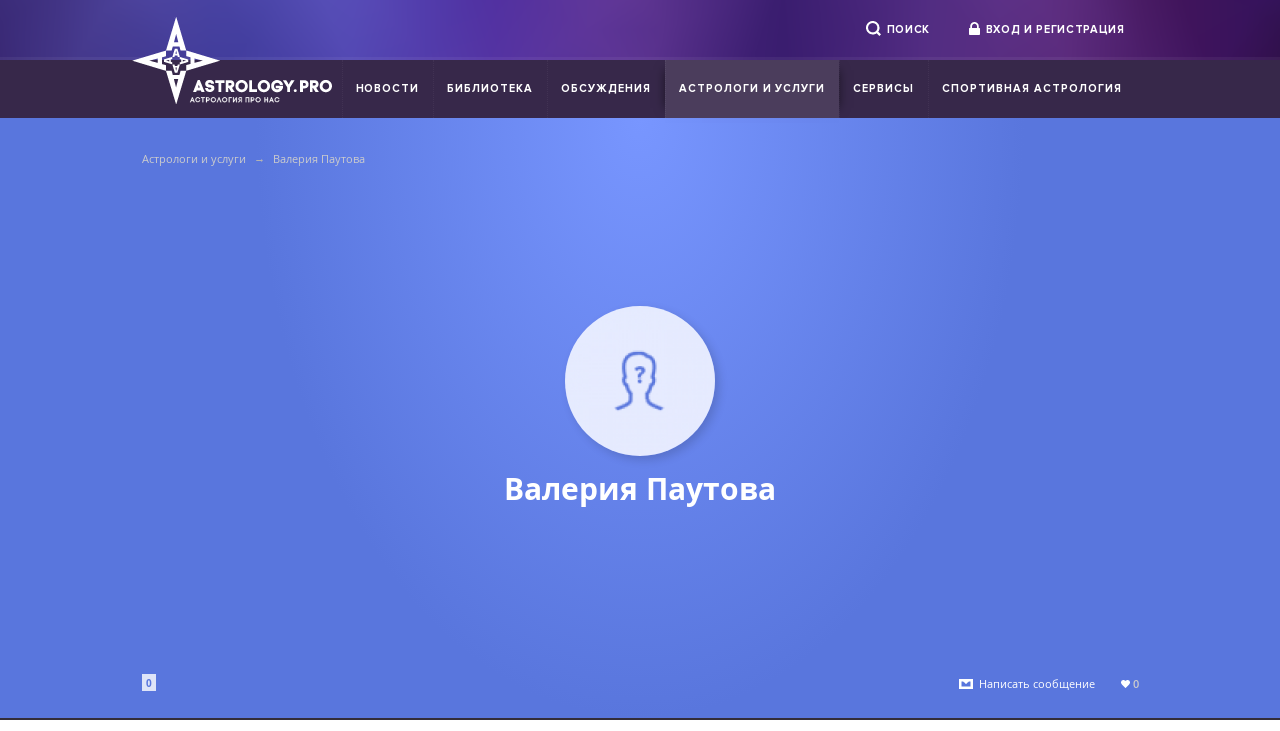

--- FILE ---
content_type: text/html; charset=utf-8
request_url: https://astrology.pro/experts/4145/
body_size: 4569
content:
<!DOCTYPE html>
<html>
    <head>
        <meta http-equiv="Content-Type" content="text/html; charset=utf-8" />

        <meta http-equiv="X-Ua-Compatible" content="ie=edge">
        <meta name="viewport" content="width=device-width, initial-scale=1.0" />  
        <meta name="description" content="" />
<meta name="keywords" content="" />
<meta name="title" content="Астрологи и услуги" />

        
        <title>Астрологи и услуги</title>

        <link rel="stylesheet" type="text/css" media="screen" href="/css/vendor.css?v142" />
<link rel="stylesheet" type="text/css" media="screen" href="/css/common.css?v255" />
<link rel="stylesheet" type="text/css" media="screen" href="/css/custom.css?v163" />


        <link rel="shortcut icon" href="/favicon.ico">

        

        <script type="text/javascript" src="/js/vendor.js?v144"></script>
<script type="text/javascript" src="/js/common.js?214"></script>
<script type="text/javascript" src="/js/astrochart.js?080"></script>


        <script charset="UTF-8" src="//cdn.sendpulse.com/js/push/ae535112ca7d0b3a45bb17484768e261_0.js" async></script>
 
       
<!-- Facebook Pixel Code -->
<script>
!function(f,b,e,v,n,t,s)
{if(f.fbq)return;n=f.fbq=function(){n.callMethod?
n.callMethod.apply(n,arguments):n.queue.push(arguments)};
if(!f._fbq)f._fbq=n;n.push=n;n.loaded=!0;n.version='2.0';
n.queue=[];t=b.createElement(e);t.async=!0;
t.src=v;s=b.getElementsByTagName(e)[0];
s.parentNode.insertBefore(t,s)}(window, document,'script',
'https://connect.facebook.net/en_US/fbevents.js');
fbq('init', '958143871288612');
fbq('track', 'PageView');
</script>
<noscript><img height="1" width="1" style="display:none"
src="https://www.facebook.com/tr?id=958143871288612&ev=PageView&noscript=1"
/></noscript>
<!-- End Facebook Pixel Code -->
    </head>
    <body class="" data-has-avatar="0" data-user-token=""
          data-user-id="" data-is-authenticated="" 
          data-host="astrology.pro" data-user-region-id="">
                <div class="body-wrapper ">
                            <header class="header is-fixed">
    <div class="header-controls">
        <div class="header-wrapper">
            <a href="//astrology.pro/" class="header-logo"><span>Astrology.pro — астрология про нас.</span></a>
            <div class='header-controls-right'>
                <div class='header-actions'>
                    <form js-header-search class='header-search' action='//astrology.pro/search/'><div class='header-search-input'><input type='text' name='query'></div><button class='header-action mod-borderless'><i class='mod-search'></i><span>Поиск</span></button></form><a href='#' js-signin-open class='header-action mod-borderless'><i class='mod-lock'></i><span>Вход и регистрация</span></a>                </div>
            </div>
        </div>
    </div>
    <div class="header-menu">
        <div class="header-wrapper">
		<button class="toggle_mnu">
					<span class="sandwich">
						<span class="sw-topper"></span>
						<span class="sw-bottom"></span>
						<span class="sw-footer"></span>
					</span>
				</button>
            <nav class="header-menu-container" role="navigation">
                <ul>
                                                                                                <li class="header-menu-item">
                                <a href="//astrology.pro/news/" data-name="" class="header-menu-link ">Новости</a>
                            </li>
                                                                                                                        <li class="header-menu-item">
                                <a href="//astrology.pro/library/" data-name="" class="header-menu-link ">Библиотека</a>
                            </li>
                                                                                                                        <li class="header-menu-item">
                                <a href="//astrology.pro/forum/" data-name="" class="header-menu-link ">Обсуждения</a>
                            </li>
                                                                                                                        <li class="header-menu-item">
                                <a href="//astrology.pro/experts/" data-name="" class="header-menu-link is-current">Астрологи и услуги</a>
                            </li>
                                                                                                                        <li class="header-menu-item">
                                <a href="#" data-name="" class="header-menu-link ">Сервисы</a>
                                <ul>
                                                                            <li >
                                            <a href="//astrology.pro/timezoneandplace/" class="header-menu-link__dropdown">Построить Гороскоп</a>
                                        </li>
                                                                            <li >
                                            <a href="//astrology.pro/astrowiki/" class="header-menu-link__dropdown">Астропедия</a>
                                        </li>
                                                                            <li >
                                            <a href="//astrology.pro/gem/" class="header-menu-link__dropdown">Справочник камней</a>
                                        </li>
                                                                    </ul>
                            </li>
                                                                                                                        <li class="header-menu-item">
                                <a href="//astrology.pro/sport/" data-name="" class="header-menu-link ">Спортивная Астрология</a>
                            </li>
                                                            </ul>
            </nav>

        </div>
    </div>

</header>
                <main class="content">
                    <div class='expert'>

    <div class='expert-header'>
        <div class="section mod-article-header" >
            <div class="section-wrapper">
                <div class="breadcrumbs">
    <a class="breadcrumbs-item" href="/experts/">Астрологи и услуги</a><span class='breadcrumbs-spacer'>→</span><span class="breadcrumbs-item">Валерия Паутова</span></div>

                <div class='section-content'>
                    <div class='section-content-in'>
                        <div class='section-expert'>
                            <div class='section-expert-info'>
                                <div class='user'>
                                    <div class='user-photo'><img src="/generated/images/200-200-user-no-photo.png?_=0" alt=""></div>
                                    <div class='user-info'>
                                        <div class='user-name'>
                                            <h1>Валерия Паутова</h1>
                                        </div>
                                                                            </div>
                                </div>
                            </div>
                                                    </div>
                    </div>
                </div>
                <div class='section-description'>
                    <div class='section-description-left'>
                                                <div class='user-rating mod-middle'>0</div>
                                            </div>
                    <div class='section-description-right'>
                                                    <div class='section-write'>
                                <a href='#' js-mail="4145">Написать сообщение</a>
                            </div>
                                                <div class='section-info'>
                            
<div class='info mod-white'><a href='#' class='info-likes ' js-like="8856">0</a></div>
                        </div>
                    </div>
                </div>
            </div>
        </div>
    </div>

    
</div>


<div modal-template>
    <div class="expert-about">
        
    </div>
    <div class='expert-edu'>
        <div class='box type-outline color-pink'>
            <div class='box-title'><span>Образование</span></div>
            <div class='box-content'>
                <div class='box-content-in'>
                    <div class='box-edu'>
                        <div class='box-edu-list'>
                                                    </div>
                    </div>
                </div>
            </div>
        </div>
    </div>
</div>
                </main>
                    </div>
                    <footer class="footer">
    <div class='footer-func'>
        <div class='footer-wrapper'>
            <div class='footer-func-cols'>
                <div class='footer-func-left'>
                    <div class='footer-nav'>
                                                <ul class='footer-nav-list'>
                                                    <li class="footer-nav-item">
                                <a href="/about/" class="footer-nav-link">О проекте</a>
                            </li>
                                                    <li class="footer-nav-item">
                                <a href="/offer/" class="footer-nav-link">Пользовательское соглашение</a>
                            </li>
                                                    <li class="footer-nav-item">
                                <a href="/pro-subscription/" class="footer-nav-link">Pro аккаунт</a>
                            </li>
                                                    <li class="footer-nav-item">
                                <a href="/help/" class="footer-nav-link">Справочник</a>
                            </li>
                                                    <li class="footer-nav-item">
                                <a href="/rules/" class="footer-nav-link">Правила сайта</a>
                            </li>
                                                    <li class="footer-nav-item">
                                <a href="/forum/" class="footer-nav-link">Обсуждения</a>
                            </li>
                                                </ul>

                        <ul class='footer-nav-list'>
                                                            <li class="footer-nav-item">
                                    <a href="/payment-card/" class="footer-nav-link">Оплата картой</a>
                                </li>
                                                            <li class="footer-nav-item">
                                    <a href="/prediction/" class="footer-nav-link">Прогнозы</a>
                                </li>
                                                            <li class="footer-nav-item">
                                    <a href="/consultation/" class="footer-nav-link">Экспресс-консультация</a>
                                </li>
                                                        <div class='footer-pay'>
                                <img src="/images/pay/verify.png" alt="">
                                <img src="/images/pay/logos.png" alt="">
                            </div>
                        </ul>




                    </div>
                </div>
                <div class='footer-func-right'>
                    <div class='footer-socials'>
                        <div class='footer-socials-title'>Читайте нас в соц. сетях</div>
                        <div class='footer-socials-descr'>
                            <a target="_blank" class='footer-socials-item mod-vk' href='https://vk.com/astrologypro'></a><a target="_blank" class='footer-socials-item mod-fb' href='https://www.facebook.com/groups/astrology.pro/'></a><a target="_blank" class='footer-socials-item mod-yt' href=https://www.youtube.com/channel/UCZF88fDWRX143yT-IhtOKwQ?view_as=subscriber'></a>                        </div>
                    </div>
                    <div class='footer-contact'>
                                                <div class='footer-contact-descr'>
                            Есть вопросы или предложения?<br>Напишите на <a href='mailto:support@astrology.pro'>support@astrology.pro</a>,<br> и мы все обсудим!
                                                    </div>
                    </div>
                </div>
            </div>
        </div>
    </div>
    <div class='footer-serv'>
        <div class='footer-wrapper'>
            <div class='footer-serv-cols'>
                <div class='footer-serv-left'>
                    <div class='footer-logo'><span>Astrology.pro</span></div>
                </div>
                <div class='footer-serv-right'>
                    <a target="_blank" href='https://creonit.ru' class='footer-creonit'><span class='footer-creonit-text'>Создание сайта</span><img src='/images/creonit.svg' alt='Интернет-агентство Creonit' width='75'></a>
                </div>
            </div>
        </div>
    </div>
</footer>

        
                    <div modal-template>
    <div class='modal mod-auth modal-auth'>
        <div class='content-tabs'>
            <a js-tabs-tab data-tabs-tab='auth:signin' class='content-tab' href='#'><span>Вход</span></a><a js-tabs-tab data-tabs-tab='auth:signup' class='content-tab' href='#'><span>Регистрация</span></a>        </div>
        <div class='content-panes'>
            <div js-tabs-pane data-tabs-pane='auth:signin' class='content-pane'>
                <form class='form mod-login' action='//astrology.pro/office/signin/' method="post">
                    <label class='form-input'>
                        <span class='form-input-label'>Эл. почта</span>
                        <span class='form-input-field'><input type='text' name='email' placeholder=''></span>
                    </label>
                    <label class='form-input'>
                        <span class='form-input-label'>Пароль</span>
                        <span class='form-input-field'><input type='password' name='password' placeholder=''></span>
                    </label>
                    <div class='form-actions'>
                        <button class='form-action' type='submit' button><span>Войти</span></button>
                        <a js-tabs-tab data-tabs-tab='auth:reset' class="auth-reset-link" href='#'>Напомнить пароль</a>
                    </div>
                </form>
                <div class="auth-socials">
    <div class="auth-socials-label">Войти через социальные сети</div>
    <div class="auth-socials-list">
        <a href="https://graph.facebook.com/oauth/authorize?client_id=2436195516403112&redirect_uri=https%3A%2F%2Fastrology.pro%2Foffice%2Fsocial%2Ffb%2F&state=2252b1a2e0f9c337d95b15bd938c7508" class="mod-fb auth-socials-item"></a>
        <a href="https://oauth.vk.com/authorize?response_type=code&client_id=5218483&scope=email&redirect_uri=http%3A%2F%2Fastrology.pro%2Foffice%2Fsocial%2Fvk%2F" class="mod-vk auth-socials-item"></a>
        <a href="http://www.odnoklassniki.ru/oauth/authorize?client_id=1240718848&response_type=code&redirect_uri=http://astrology.pro/office/social/ok/" class="mod-ok auth-socials-item"></a>
            </div>
</div>
            </div>
            <div js-tabs-pane data-tabs-pane='auth:signup' class='content-pane'>
                <form class='form mod-signin' action='//astrology.pro/office/signup/' method="post">
                    <div class="form-inputs">



                        <label class='form-input'>
                            <span class='form-input-label'>Имя и фамилия</span>
                            <span class='form-input-field'><input type='text' name='name'></span>
                        </label>
                        <label class='form-input'>
                            <span class='form-input-label'>Эл. почта</span>
                            <span class='form-input-field'><input type='text' name='email'></span>
                        </label>
                        <label class='form-input'>
                            <span class='form-input-label'>Пароль</span>
                            <span class='form-input-field'><input type='password' name='password'></span>
                        </label>
                        <label class='form-input'>
                            <span class='form-input-label'>Повторите пароль</span>
                            <span class='form-input-field'><input type='password' name='repassword'></span>
                        </label>
                        <label class='form-input'>
                            <span class='form-input-label'>Шесть плюс шесть?</span>
                            <span class='form-input-field'><input type='text' name='captcha'></span>
                        </label>

                        <div class='form-input'>
                            <span class='form-input-field'>
                                <label class="checkbox">
                                    <input type="checkbox" name="agreement">
                                    <span class="checkbox-text"><span class="checkbox-input"></span><small style="font-size:11px">Я прочитал и принимаю условия <a href="//astrology.pro/offer/" target="_blank">пользовательского соглашения</a></small></span>
                                </label>
                            </span>
                        </div>

                        <div class='form-actions'>
                            <button class='form-action' type='submit' button><span>Зарегистрироваться</span></button>
                        </div>
                        <div class='form-disclaimer'>
                            Все поля обязательны для заполнения
                        </div>
                    </div>
                </form>

                <div class="auth-socials">
    <div class="auth-socials-label">Войти через социальные сети</div>
    <div class="auth-socials-list">
        <a href="https://graph.facebook.com/oauth/authorize?client_id=2436195516403112&redirect_uri=https%3A%2F%2Fastrology.pro%2Foffice%2Fsocial%2Ffb%2F&state=55dea3ff9a95bf86c73cd7036e8b1dfd" class="mod-fb auth-socials-item"></a>
        <a href="https://oauth.vk.com/authorize?response_type=code&client_id=5218483&scope=email&redirect_uri=http%3A%2F%2Fastrology.pro%2Foffice%2Fsocial%2Fvk%2F" class="mod-vk auth-socials-item"></a>
        <a href="http://www.odnoklassniki.ru/oauth/authorize?client_id=1240718848&response_type=code&redirect_uri=http://astrology.pro/office/social/ok/" class="mod-ok auth-socials-item"></a>
            </div>
</div>
            </div>
            <div js-tabs-pane data-tabs-pane='auth:reset' class='content-pane'>
                <form class='form mod-reset' action='//astrology.pro/office/forgot/' method="post">
                    <div class="form-inputs">
                        <label class='form-input'>
                            <span class='form-input-label'>Эл. почта</span>
                            <span class='form-input-field'><input type='text' name='email'></span>
                        </label>
                    </div>
                    <div class='form-actions'>
                        <button class='form-action' type='submit' button><span>Напомнить</span></button>
                    </div>
                </form>
            </div>
        </div>
    </div>
</div>


        
        
        
        
        
        
        <!-- Yandex.Metrika counter --> <script type="text/javascript"> (function (d, w, c) { (w[c] = w[c] || []).push(function() { try { w.yaCounter37174290 = new Ya.Metrika({ id:37174290, clickmap:true, trackLinks:true, accurateTrackBounce:true, webvisor:true }); } catch(e) { } }); var n = d.getElementsByTagName("script")[0], s = d.createElement("script"), f = function () { n.parentNode.insertBefore(s, n); }; s.type = "text/javascript"; s.async = true; s.src = "https://mc.yandex.ru/metrika/watch.js"; if (w.opera == "[object Opera]") { d.addEventListener("DOMContentLoaded", f, false); } else { f(); } })(document, window, "yandex_metrika_callbacks"); </script> <noscript><div><img src="https://mc.yandex.ru/watch/37174290" style="position:absolute; left:-9999px;" alt="" /></div></noscript> <!-- /Yandex.Metrika counter -->
    </body>
<script>
$(".toggle_mnu").click(function() {
	$(".sandwich").toggleClass("active");
	$(".toggle_mnu").toggleClass("active");
	$(".header-menu-container").slideToggle();
});
$(".toggle_mnu_intro").click(function() {
	$(".sandwich").toggleClass("active");
	$(".toggle_mnu_intro").toggleClass("active");
	$(".intro-menu .header-actions").slideToggle();
});

$( ".header-menu-container" ).append('<li class="header-menu-item mobb"><a href="//astrology.pro/search/" data-name="" class="header-menu-link ">Поиск</a></li>');

// $( ".header-menu-container ul" ).after('<li class="header-menu-item mobb"><a href="//astrology.pro/search/" data-name="" class="header-menu-link ">Поиск</a></li>');
</script>
</html>



--- FILE ---
content_type: application/javascript; charset=utf-8
request_url: https://astrology.pro/js/astrochart.js?080
body_size: 86323
content:
// ## Animator ###################################
(function( astrology ) {
	
	var context;
			  
	/**
	 * Transit chart animator
	 * 
	 * Animates the object on a circle.
	 * 
	 * @class
	 * @public
	 * @constructor 	
	 * @param {Object} from, {"Sun":[12], "Moon":[60]}
	 * @param {Object} to, {"Sun":[30], "Moon":[180]}
	 * @param {Object} settings, {cx:100, cy:100, radius:200, prefix:"astro-chart-"}
	 */
	astrology.Animator = function( transit ){
		
		this.transit = transit;
		
		// Copy data
		this.actualPlanetPos = {};
		for(var planet in this.transit.data.planets){
			this.actualPlanetPos[planet] = this.transit.data.planets[planet];
		}
										
		this.timer = new astrology.Timer( this.update.bind(this) );
		
		// time, passed since the start of the loop
		this.timeSinceLoopStart = 0;
		
		context = this;
									
		return this;
	};
		
	/**
	 * Animate objects
	 
	 * @param {Object} data, targetPositions 
 	 * @param {Integer} duration - seconds
 	 * @param {boolean} isReverse 
 	 * @param {Function} callbck - start et the end of animation
	 */
	astrology.Animator.prototype.animate = function( data, duration, isReverse, callback){
		this.data = data;		 			
		this.duration = duration * 1000;
		this.isReverse = isReverse || false;					
		this.callback = callback; 
		
		this.rotation = 0;				
		this.cuspsElement = document.getElementById(astrology.ID_CHART + "-" + astrology.ID_TRANSIT + "-" + astrology.ID_CUSPS);
		
		this.timer.start();									
	};
	
	astrology.Animator.prototype.update = function( deltaTime ){
		deltaTime = deltaTime || 1; //									
		this.timeSinceLoopStart += deltaTime;					
		if (this.timeSinceLoopStart >= this.duration) {
			this.timer.stop();					
								
			if( typeof this.callback  === "function"){
				this.callback();	
			}
			
			return;					
		}
									
		var expectedNumberOfLoops = (this.duration - this.timeSinceLoopStart) < deltaTime ? 
							1 :		
		 					Math.round( (this.duration - this.timeSinceLoopStart) / deltaTime);		
						 											 
		updatePlanets( expectedNumberOfLoops );
		updateCusps( expectedNumberOfLoops );														
	};
	
	/*
	 * @private
	 */
	function updateCusps( expectedNumberOfLoops ){	
		
		var deg360 = astrology.utils.radiansToDegree( 2 * Math.PI);							
		var targetCuspAngle = context.transit.data.cusps[0] - context.data.cusps[0];					
					
		if( targetCuspAngle < 0 ){
			targetCuspAngle += deg360; 		
		}
						
		// speed
		if(  astrology.ANIMATION_CUSPS_ROTATION_SPEED > 0 ){
			targetCuspAngle += (context.isReverse)?
		 		-1 * ((astrology.ANIMATION_CUSPS_ROTATION_SPEED * deg360) + deg360) :
				astrology.ANIMATION_CUSPS_ROTATION_SPEED * deg360;
		}
																																													
		var difference = (context.isReverse) ? 
			context.rotation - targetCuspAngle : 
			targetCuspAngle - context.rotation;
								
		// zero crossing
		if( difference < 0 ){
			difference += deg360; 		
		}
			 				
		var increment = difference /  expectedNumberOfLoops;
						
		if(context.isReverse){
			increment *= -1; 				
		}						
		context.rotation += increment;
														 
		context.cuspsElement.setAttribute("transform", "rotate(" + context.rotation + " " + context.transit.cx + " " + context.transit.cy +")");
					
		if( expectedNumberOfLoops == 1){
			context.cuspsElement.removeAttribute("transform");
		}								
	};
	
	/*
	 * @private
	 */
	function updatePlanets( expectedNumberOfLoops ){
		
		for(var planet in context.data.planets){
			var actualPlanetAngle = context.actualPlanetPos[planet][0]; 		
			var targetPlanetAngle = context.data.planets[planet][0];
			var isRetrograde = context.actualPlanetPos[planet][1] != null && context.actualPlanetPos[planet][1] < 0;
								
			var difference;
			if( context.isReverse && isRetrograde){
				difference = targetPlanetAngle - actualPlanetAngle;
			
			}else if( context.isReverse || isRetrograde ){
				difference = actualPlanetAngle - targetPlanetAngle;
								
			}else{
				difference = targetPlanetAngle - actualPlanetAngle;
			}
																
			// zero crossing
			if( difference < 0 ){
				difference += astrology.utils.radiansToDegree( 2 * Math.PI); 		
			}
			
			var increment = difference /  expectedNumberOfLoops;
																																								
			if(context.isReverse){
				increment *= -1; 				
			}
			
			if(isRetrograde){
				increment *= -1; 
			}
			
			var newPos = actualPlanetAngle + increment;
			if( newPos < 0 ){
				newPos += astrology.utils.radiansToDegree( 2 * Math.PI);
			}
			
			context.actualPlanetPos[planet][0] = newPos;										
		}
								
		context.transit.drawPoints( context.actualPlanetPos );		
	}
						 		
}( window.astrology = window.astrology || {}));
// ## Aspects chart ###################################

(function (astrology) {

    var context;
    astrology.AspectCalculator = function (toPoints, settings) {

        if (toPoints == null) {
            throw new Error("Param 'toPoint' must not be empty.");
        }

        this.settings = settings || {};
        this.settings.aspects = settings && settings.aspects || astrology.ASPECTS;

        this.toPoints = toPoints;

        context = this;

        return this;
    };
    astrology.AspectCalculator.prototype.getToPoints = function () {
        return this.this.toPoints;
    };
    astrology.AspectCalculator.prototype.radix = function (points) {



        if (!points) {
            return [];
        }

        var aspects = [];
        //Kynin
      // var aspecthouse = points.aspecthouse;

        for (var point in points) {


            if (points.hasOwnProperty(point)) {

                for (var toPoint in this.toPoints) {

                    if (this.toPoints.hasOwnProperty(toPoint)) {


                        if (point != toPoint) {
                            if ((astrology.CUSP_NAMES.indexOf(point) != -1) && (astrology.CUSP_NAMES.indexOf(toPoint) != -1)) {
                            } else {
                            for (var aspect in this.settings.aspects) {

                                if (hasAspect(points[point][0], this.toPoints[toPoint][0], this.settings.aspects[aspect])) {
                                    if (aspect == "opposition" && (point == "true_Node" || point == "SNode") && (toPoint == "SNode" || toPoint == "true_Node")) {
                                    } else {
                                                var prec = calcPrecision(points[point][0], points[point][1], this.toPoints[toPoint][0], this.toPoints[toPoint][1], this.settings.aspects[aspect]["degree"]).toFixed(4);
                                               aspects.push(
                                                    {
                                                        "aspect": {"name": aspect, "degree": this.settings.aspects[aspect].degree, "orbit": this.settings.aspects[aspect].orbit, "color": this.settings.aspects[aspect].color},
                                                        "point": {"name": point, "position": points[point][0]},
                                                        "toPoint": {"name": toPoint, "position": this.toPoints[toPoint][0]},
                                                        "precision": prec,
                                                        "id": makeid(point, toPoint, aspect),
                                                        "uni": makeuni(point, toPoint, aspect, prec),
                                                        "visible": ((astrology.cu_val_6 == 1 && point == "SNode") ? 0 : 1)
                                                    })

                                    }
                                }

                            }}
                        }
                    }
                }
            }
        }
        aspects.sort(compareAspectsByPrecision);
      //  console.log(aspects);
    if ( astrology.cu_val_6 == 1){
        double = ['Asc','II','III','Ic','V','VI','Dsc','VIII','IX','Mc','XI','XII','true_Node','SNode'];
        one = ['Dsc','VIII','IX','Mc','XI','XII','Asc','II','III','Ic','V','VI','SNode','true_Node'];
        main = ['Asc','II','III','Mc','V','VI','true_Node'];

        for (let i = 0; i < aspects.length; i++) {

            var s = i+1;

            if (s<aspects.length){
            if (Math.abs(aspects[s].precision) === Math.abs(aspects[i].precision)) {
                toPoints = one.indexOf(aspects[s].toPoint.name);
                toPointi = double.indexOf(aspects[i].toPoint.name);
               if ( (toPoints != -1) && (toPointi != -1) && (toPoints==toPointi)) {

                       if (main.indexOf(aspects[i].toPoint.name) != -1) {
                           aspects[s].visible = 0;
                          // aspects.splice(s, 1);
                       } else {
                           aspects[i].visible = 0;
                         //  aspects.splice(i, 1);
               }
            }}}}}

        return aspects;
    };

    astrology.AspectCalculator.prototype.transit = function (points) {
        if (!points) {
            return [];
        }

        var aspects = [];

        for (var point in points) {
            if (points.hasOwnProperty(point)) {
                for (var toPoint in this.toPoints) {
                    if (this.toPoints.hasOwnProperty(toPoint)) {

                        for (var aspect in this.settings.aspects) {
                            if (hasAspect(points[point][0], this.toPoints[toPoint][0], this.settings.aspects[aspect])) {

//                               var precision = calcPrecision(points[point][0], this.toPoints[toPoint][0], this.settings.aspects[aspect]["degree"]);
//
//                                if (isTransitPointApproachingToAspect(this.settings.aspects[aspect]["degree"], this.toPoints[toPoint][0], points[point][0])) {
//                                    precision *= -1;
//                                }
//
//                                if (points[point][1] && points[point][1] < 0) {
//                                    precision *= -1;
//                                }
                                var prec = calcPrecision(points[point][0], points[point][1], this.toPoints[toPoint][0], 0, this.settings.aspects[aspect]["degree"]).toFixed(4);
                                aspects.push(
                                    {
                                        "aspect": {"name": aspect, "degree": this.settings.aspects[aspect].degree, "orbit": this.settings.aspects[aspect].orbit, "color": this.settings.aspects[aspect].color},
                                        "point": {"name": point, "position": points[point][0]},
                                        "toPoint": {"name": toPoint, "position": this.toPoints[toPoint][0]},
                              //          "precision": calcPrecision(points[point][0], points[point][1], this.toPoints[toPoint][0], this.toPoints[toPoint][1], this.settings.aspects[aspect]["degree"]).toFixed(4)
                                        "precision": prec,
                                        "id": makeid(point, toPoint, aspect),
                                        "uni": makeuni(point, toPoint, aspect, prec),
                                        "visible": ((astrology.cu_val_6 == 1 && point == "SNode") ? 0 : 1)
                                    }
                                )
                            }
                        }
                    }
                }
            }
        }
        aspects.sort(compareAspectsByPrecision);
        if ( astrology.cu_val_6 == 1){
            double = ['Asc','II','III','Ic','V','VI','Dsc','VIII','IX','Mc','XI','XII','true_Node','SNode'];
            one = ['Dsc','VIII','IX','Mc','XI','XII','Asc','II','III','Ic','V','VI','SNode','true_Node'];
            main = ['Asc','II','III','Mc','V','VI','true_Node'];

            for (let i = 0; i < aspects.length; i++) {

                var s = i+1;

                if (s<aspects.length){
                    if (Math.abs(aspects[s].precision) === Math.abs(aspects[i].precision)) {
                        toPoints = one.indexOf(aspects[s].toPoint.name);
                        toPointi = double.indexOf(aspects[i].toPoint.name);
                        if ( (toPoints != -1) && (toPointi != -1) && (toPoints==toPointi)) {

                            if (main.indexOf(aspects[i].toPoint.name) != -1) {
                                aspects[s].visible = 0;
                          //      aspects.splice(s, 1);
                            } else {
                                aspects[i].visible = 0;
                             //   aspects.splice(i, 1);
                            }
                        }}}}}

        return aspects;
    };


    astrology.orbit_rebuild  = function($input){  // Kynin0009
        astrology.CHANGE_CHART = 1;
        var $name = $input['name'],
            range_value = $('.range-value__'+$name+'');
        var returnObjs = JSON.parse(sessionStorage.getItem($name)),
            returnObj1 = returnObjs[0],
            returnObj2 = returnObjs[1],
            type_chart = returnObjs[2],
            circle_type = returnObjs[3],
            outer_type = returnObjs[4];

        Object.keys(astrology.ASPECTS).forEach(function (elem, index) {
            astrology.ASPECTS[elem]['orbit'] = $input['value'];
        })

        range_value.each(function(){
            $(this).html($input['value']);
        });

        if(type_chart == 'event__constructor'){
            if(returnObj2){
                buildCircleTransit_v2(returnObj1, returnObj2, type_chart);
            }else{
                buildCircleInner(returnObj1);
            }
        }else{
            if(circle_type == 'inner'){
                buildCircleInner(returnObj1);
            }else if(circle_type == 'outer'){
                switch (outer_type) {
                    case 'transit':
                        buildCircleTransit(returnObj1, returnObj2, type_chart);
                        break;
                    case 'profection':
                        rebuild_transit(returnObj1, returnObj2, type_chart, returnObjs[5], returnObjs[6]);
                        break;
                }
            }
        }

    };

    function hasAspect(point, toPoint, aspect) {
        var result = false;

        var gap = Math.abs(point - toPoint);

        if (gap > astrology.utils.radiansToDegree(Math.PI)) {
            gap = astrology.utils.radiansToDegree(2 * Math.PI) - gap;
        }

        var orbitMin = aspect["degree"] - parseFloat(aspect["orbit"]);
        var orbitMax = aspect["degree"] + parseFloat(aspect["orbit"]);

        if (orbitMin <= gap && gap <= orbitMax) {
            result = true;
        }

        return result;
    }

    function makeid(point, toPoint, aspect) {
        var pointid = "";
        var toPointid = "";
        var aspectid = "";
        var id="";
        house = ['Asc','II','III','Ic','V','VI','Dsc','VIII','IX','Mc','XI','XII'];

        if (house.indexOf(point) != -1) {
            pointid = astrology.CUSP_SYMBOLS[point]['id'];
        } else {
            pointid = astrology.PLANET_SYMBOLS[point]['id'];
        }

        if (house.indexOf(toPoint) != -1) {
            toPointid = astrology.CUSP_SYMBOLS[toPoint]['id'];
        } else {
            toPointid = astrology.PLANET_SYMBOLS[toPoint]['id'];
        }
        aspectid = astrology.ASPECTSSYMBOLS[aspect]['id'];
        id = pointid + aspectid + toPointid;

        return id;
    }

    function makeuni(point, toPoint, aspect, prec) {
        var pointuni = "";
        var toPointuni = "";
        var aspectuni = "";
        var uni="";
        house = ['Asc','II','III','Ic','V','VI','Dsc','VIII','IX','Mc','XI','XII'];

        if (house.indexOf(point) != -1) {
            pointuni = astrology.CUSP_SYMBOLS[point]['id'];
        } else {
            pointuni = astrology.PLANET_SYMBOLS[point]['uni'];
        }

        if (house.indexOf(toPoint) != -1) {
            toPointuni = astrology.CUSP_SYMBOLS[toPoint]['id'];
        } else {
            toPointuni = astrology.PLANET_SYMBOLS[toPoint]['uni'];
        }
        aspectuni = astrology.ASPECTSSYMBOLS[aspect]['degree'];
      //  <<<Jup.180.for>>>(astrology.COLORTRANSIT ? "<span style='color: blue'>" : " ")
        uni = "<<<"+ pointuni+"." + aspectuni+ (prec>=0 ? ".a" : ".s") + "." + toPointuni+">>>";

        return uni;
    }

       function calcPrecision(point, vpoint, toPoint, vtoPoint, aspect) {
         var arc;
         var distance;

//   возвращает величину дуги между планетами, всегда в пределах -180 <= arc <= 180
//   знак < 0 если дуга уменьшается
//   знак >= 0 если дуга растет
//   в случае v2 == v1 условно считаем, что дуга между планетами растет
//   (стационарные аспекты крайне редки и не имеют особого смысла)

    if (point<toPoint && toPoint-point<180) {
            distance = toPoint - point;
    if (vtoPoint>=vpoint)  {arc=distance;}
    else { arc = 0 - distance;}
            } else if (point<toPoint)  {
                   distance = toPoint - point - 360;
                   if (vtoPoint>=vpoint) { arc=distance;}
                   else { arc = 0 - distance;}

               } else if (toPoint<point && point-toPoint<180) {
                       distance = point-toPoint;
                    if (vpoint>=vtoPoint) { arc=distance;}
                         else { arc = 0 - distance;}

                       } else if (toPoint<point) {
                               distance = point - toPoint - 360;
                               if (vpoint>=vtoPoint)  { arc=distance;}
                                   else { arc = 0 - distance;}
                                 }
                              else  if (point=toPoint){ arc = 0;}
//------
            var orb;
            distance = Math.abs(arc);
            if (distance < aspect) {
            orb = aspect - distance;
              if (arc<0)
             //дуга < величины аспекта и убывает - аспект расходящийся
              {orb = 0 - orb; }
              else {
                   //дуга < величины аспекта и растет - аспект сходящийся

                   }
            } else {
               orb = distance - aspect;
                if (arc<0)
                   //дуга >= величины аспекта и убывает - аспект сходящийся
                 {}else {
                       //  дуга >= величины аспекта и растет - аспект расходящийся
                       orb = 0 - orb;
                        }
                   }
             return orb;
//var gap = Math.abs(point - toPoint);

//        if (gap > astrology.utils.radiansToDegree(Math.PI)) {
//            gap = astrology.utils.radiansToDegree(2 * Math.PI) - gap;
//        }
//        return Math.abs(gap - aspect);
    }

    function isTransitPointApproachingToAspect(aspect, toPoint, point) {

        if ((point - toPoint) > 0) {

            if ((point - toPoint) > astrology.utils.radiansToDegree(Math.PI)) {
                point = (point + aspect) % astrology.utils.radiansToDegree(2 * Math.PI);
            } else {
                toPoint = (toPoint + aspect) % astrology.utils.radiansToDegree(2 * Math.PI);
            }
        } else {

            if ((toPoint - point) > astrology.utils.radiansToDegree(Math.PI)) {
                toPoint = (toPoint + aspect) % astrology.utils.radiansToDegree(2 * Math.PI);
            } else {
                point = (point + aspect) % astrology.utils.radiansToDegree(2 * Math.PI);
            }
        }

        var _point = point;
        var _toPoint = toPoint;

        var difference = _point - _toPoint;

        if (Math.abs(difference) > astrology.utils.radiansToDegree(Math.PI)) {
            _point = toPoint;
            _toPoint = point;
        }

        return (_point - _toPoint < 0);
    }

    function compareAspectsByPrecision(a, b) {
        return Math.abs(b.precision) - Math.abs(a.precision);
    }

}(window.astrology = window.astrology || {}));

// ## CHART ###################################
(function (astrology) {

    astrology.Chart = function (elementId, width, height, settings) {

        if (settings) {
            Object.assign(astrology, settings);
        }

        if (elementId && !document.getElementById(elementId)) {
            var paper = document.createElement('div');
            paper.setAttribute('id', elementId);
            document.body.appendChild(paper);
        }

        this.paper = new astrology.SVG(elementId, width, height);
        this.cx = this.paper.width / 2;
        this.cy = this.paper.height / 2;
        this.radius = this.paper.height / 2 - astrology.MARGIN;

        return this;
    };

    astrology.Chart.prototype.radix = function (data) {

        var radix = new astrology.Radix(this.paper, this.cx, this.cy, this.radius, data);

        radix.drawBg();
        radix.drawUniverse();
        radix.drawRuler();
        radix.drawCusps();
        radix.drawPoints();
        radix.drawAxis();
        radix.drawCircles();
 //       radix.drawText();

        return radix;
    };

    astrology.Chart.prototype.scale = function (factor) {
        this.paper.root.setAttribute("transform", "translate(" + ( -this.cx * (factor - 1)) + "," + (-this.cy * (factor - 1)) + ") scale(" + factor + ")");
    };

    astrology.Chart.prototype.calibrate = function calibrate() {
        var positions, circle, line;
        var startRadius = 60;

       // var planets = ["lot1", "lot2", "lot3", "lot4", "Zeus", "Poseidon", "Kronos", "Hades", "Cupido", "Vulkanus", "Apollon"];
        //var planets = ["Sun", "Moon", "Mercury", "Venus", "Mars", "Jupiter", "Saturn", "Uranus", "Neptune", "Pluto", "Chiron", "mean_Apogee", "true_Node", "SNode", "Fortune", "Admetos"];
      //  var planets = ["aSun", "aMoon", "aMercury", "aVenus", "aMars", "aJupiter", "aSaturn", "aUranus", "aNeptune", "aPluto", "aChiron", "amean_Apogee", "atrue_Node", "aSNode", "aFortune", "aAdmetos"];
              //   var planets = ["Aries", "Taurus", "Gemini", "Cancer", "Leo", "Virgo", "Libra", "Scorpio", "Sagittarius", "Capricorn", "Aquarius", "Pisces"];
//        var planets = ["Proserpina", "Varuna", "Hylonome", "Chariklo", "Asbolus", "Damocles", "Nessus", "Pholus", "Selena"];
      var planets = ["Asbolus", "Damocles", "Nessus", "Pholus", "Selena","Asbolus", "Damocles", "Nessus", "Pholus", "Selena", "Pholus", "Selena"];

        for (var i = 0; i < planets.length; i++) {
            positions = astrology.utils.getPointPosition(this.cx, this.cy, this.radius * 2, i * 30);

            line = this.paper.line(this.cx, this.cy, positions.x, positions.y);
            line.setAttribute("stroke", astrology.LINE_COLOR);
            this.paper.root.appendChild(line);

            circle = this.paper.circle(this.cx, this.cy, startRadius + startRadius * i);
            circle.setAttribute("stroke", astrology.LINE_COLOR);
            circle.setAttribute("stroke-width", 1);
            this.paper.root.appendChild(circle);

        }

        for (var n = 0, ln = planets.length; n < ln; n++) {

            var radius = startRadius + startRadius * n;

            for (var i = 0; i < 12; i++) {
                positions = astrology.utils.getPointPosition(this.cx, this.cy, radius, i * 30);

                circle = this.paper.circle(positions.x, positions.y, astrology.COLLISION_RADIUS * astrology.SYMBOL_SCALE);
                circle.setAttribute("stroke", "red");
                circle.setAttribute("stroke-width", 1);
                this.paper.root.appendChild(circle);

                this.paper.root.appendChild(this.paper.getSymbol(planets[n], positions.x, positions.y));
            }

        }

        return this;
    };

}(window.astrology = window.astrology || {}));

/*class Firdarlist{
    constructor(){
        this.items = [
            {title: "Sun", period: 10},
            {title: "Venus", period: 8},
            {title: "Mercury", period: 13},
            {title: "Moon", period: 9},
            {title: "Saturn", period: 11},
            {title: "Jupiter", period: 12},
            {title: "Mars", period: 7}
        ]

        this.secondsInYear = 31560000   // секунд в годе
        this.deep = 3                   //глубина саб-периодов
    }

    start(dateFrom, dateTo, firstTitle = this.items[0].title){
        const items = this.addSubPeriods(this.yearsToSeconds(this.orderArray(this.items, firstTitle)), this.deep)
        const millisecondsRange = dateTo - dateFrom

        this.getList(dateFrom, dateTo, items);
        if (document.getElementById("date")) document.getElementById("date").innerHTML = this.millisecondsToDate(dateFrom) + " - " + this.millisecondsToDate(dateTo);
        return this.getItem(items, millisecondsRange)
    }

    getList(dateFrom, dateTo, items){
//        console.log("items", items);
        let text = ""
        let perviosPeriodMilliseconds = 0;

        for (var i = 0 ; i < items.length; i++) {
            text += "<span class='collaps'>";
            if (items[i].title) text += items[i].title + ' - '
            if (items[i].period) text += this.millisecondsToDate(dateFrom + perviosPeriodMilliseconds) + ' - '
            if (items[i].period) text += this.millisecondsToDate(dateFrom + perviosPeriodMilliseconds + items[i].period) + '<br><br>'
            if (items[i].subItems) {
                let perviosPeriodMillisecondsSub = 0;
                for (var z = 0 ; z < items[i].subItems.length; z++) {
                    text += "<span class='collaps1'>";
                    if (items[i].subItems[z].title) text += "-------" + items[i].subItems[z].title + ' - '
                    if (items[i].subItems[z].period) text += this.millisecondsToDate(dateFrom + perviosPeriodMilliseconds + perviosPeriodMillisecondsSub) + ' - '
                    if (items[i].subItems[z].period) text += this.millisecondsToDate(dateFrom + perviosPeriodMilliseconds + perviosPeriodMillisecondsSub + items[i].subItems[z].period) + '<br><br>'
                    if (items[i].subItems[z].subItems) {
                        let perviosPeriodMillisecondsSubSub = 0;
                        for (var y = 0 ; y < items[i].subItems[z].subItems.length; y++) {
                            text += "<span class='collaps2'>";
                            if (items[i].subItems[z].subItems[y].title) text += "------- -------" + items[i].subItems[z].subItems[y].title + ' - '
                            if (items[i].subItems[z].subItems[y].period) text += this.millisecondsToDate(dateFrom + perviosPeriodMilliseconds + perviosPeriodMillisecondsSub + perviosPeriodMillisecondsSubSub) + ' - '
                            if (items[i].subItems[z].subItems[y].period) text += this.millisecondsToDate(dateFrom + perviosPeriodMilliseconds + perviosPeriodMillisecondsSub + perviosPeriodMillisecondsSubSub + items[i].subItems[z].subItems[y].period) + '<br><br>'
                            if (items[i].subItems[z].subItems[y].subItems) {
                                let perviosPeriodMillisecondsSubSubSub = 0;
                                for (var k = 0 ; k < items[i].subItems[z].subItems[y].subItems.length; k++) {
                                    text += "<span class='collaps3'>";
                                    if (items[i].subItems[z].subItems[y].subItems[k].title) text += "------- ------- -------" + items[i].subItems[z].subItems[y].subItems[k].title + ' - '
                                    if (items[i].subItems[z].subItems[y].subItems[k].period) text += this.millisecondsToDate(dateFrom + perviosPeriodMilliseconds + perviosPeriodMillisecondsSub + perviosPeriodMillisecondsSubSub + perviosPeriodMillisecondsSubSubSub) + " - "
                                    perviosPeriodMillisecondsSubSubSub += items[i].subItems[z].subItems[y].subItems[k].period

                                    if (items[i].subItems[z].subItems[y].subItems[k].period) text += this.millisecondsToDate(dateFrom + perviosPeriodMilliseconds + perviosPeriodMillisecondsSub + perviosPeriodMillisecondsSubSub + perviosPeriodMillisecondsSubSubSub) + "<br><br>"
                                    text += "</span>";
                                }
                            }
                            perviosPeriodMillisecondsSubSub += items[i].subItems[z].subItems[y].period
                            text += "</span>";
                        }
                    }
                    perviosPeriodMillisecondsSub += items[i].subItems[z].period;
                    text += "</span>";
                }
            }
            perviosPeriodMilliseconds +=  items[i].period;
            text += "</span>";
        }


        if (document.getElementById("list")) document.getElementById("list").innerHTML = text;


        var elements = document.getElementsByClassName('collaps')
        for (var i = 0; i < elements.length; i++) {
            elements[i].addEventListener('click', function(e){
                e.stopPropagation();
              //  console.log(this)
                this.classList.toggle('collapsed');
            }, false);
        }

        var elements = document.getElementsByClassName('collaps1')
        for (var i = 0; i < elements.length; i++) {
            elements[i].addEventListener('click', function(e){
                e.stopPropagation();
               // console.log(this)
                this.classList.toggle('collapsed');
            }, false);
        }

        var elements = document.getElementsByClassName('collaps2')
        for (var i = 0; i < elements.length; i++) {
            elements[i].addEventListener('click', function(e){
                e.stopPropagation();
               // console.log(this)
                this.classList.toggle('collapsed');
            }, false);
        }

        var elements = document.getElementsByClassName('collaps3')
        for (var i = 0; i < elements.length; i++) {
            elements[i].addEventListener('click', function(e){
                e.stopPropagation();
               // console.log(this)
                this.classList.toggle('collapsed');
            }, false);
        }

    }

    millisecondsToDate(timestamp){

        var a = new Date(timestamp * 1000);
        var months = ['Jan','Feb','Mar','Apr','May','Jun','Jul','Aug','Sep','Oct','Nov','Dec'];
        var year = a.getFullYear();
        var month = months[a.getMonth()];
        var date = a.getDate();
        var hour = a.getHours();
        var min = a.getMinutes();
        var sec = a.getSeconds();
        var time = date + ' ' + month + ' ' + year;
        return time;

    }

    orderArray(items, firstTitle){
        let orderedArray = []
        let started = -1;
        const firstItemKey = items.findIndex(item => item.title == firstTitle)

        if (firstItemKey < 0) return false

        for (var i = 0; i < items.length; i++) {
            if (started < 0 && i == firstItemKey || started >= 0){
                orderedArray.push(items[i])
                if (started < 0) started = i
            }
        }

        for (var i = 0; i < items.length; i++) {
            if (i < started){
                orderedArray.push(items[i])
            }
        }

        return orderedArray

    }

    getItem(items, milliseconds, result = []){
        for (var i = 0; i < items.length; i++) {
            if (items[i].period > milliseconds) {
                //         console.log("items[i].period", items[i].period);
                //       console.log("milliseconds", milliseconds);
                result.push(items[i].title)
                if (items[i].subItems) return this.getItem(items[i].subItems, milliseconds, result)
                else return result

            } else {
                milliseconds -= items[i].period
                if (i == items.length - 1) return this.getItem(items, milliseconds, result)
            }
        }
        return result
    }

    yearsToSeconds(items){
        return items.map(item => {
            return {"title" : item.title, period: item.period * this.secondsInYear}
        })
    }

    addSubPeriods(items, deep){
        let originalItems = items
        return items.map(item => {
            let subItems = this.orderArray( originalItems.map(subIitem => { return {"title" : subIitem.title, period: Math.round(item.period / 7)}}), item.title)
            if (deep > 1) this.addSubPeriods(subItems, (deep - 1))
            item.subItems = subItems
            return item
        })
    }
}*/



function prepare_table(radix_data, transit_data, cusp_titles, trans_cusp_titles, selector, houseMethods, titles_planets,titles_cusp,titles_antisce,titles_planets_tr,titles_cusp_tr) {
    let w_height = $(window).height(),
        w_width = $(window).width(),
        rowsCount = 1;
    var q = 1;
    var n = 0;
    var transit = transit_data !== undefined ? true : false;

    var tags = "<table>";

    for (i in astrology.PLANET_SYMBOLS) if (radix_data.title[i]) {{

        if(transit || w_width > 640){

            tags += "<tr>";
        }else{
            if (q % 2 != 0){
                tags += "<tr>";
            }
        }
        tags += "<td style='padding-left: 10px;' "+"data-title=\"" + radix_data.title_tooltip[i] +"\">"+ code(i) ;

        if ((radix_data.sign[i] == 0) && (i != "Fortune" && i != "Lot1" && i != "Lot2" && i != "Lot3" && i != "Lot4" && i != "SNode" && i != "true_Node"))  {
            tags += "<span style='font-size: x-small;font-weight:lighter'>R</span>";
        }
        tags += "</td><td>&nbsp;</td><td style='position: relative; float: right' data-title=\""+ radix_data.title_tooltip[i] +titles_planets[i]+"\">" + radix_data.title[i] + "</td>";
      //  console.log(titles_planets[i]);
        if (transit) {
            tags += "<td style='padding-left: 10px;' "+"data-title=\"" + transit_data.title_tooltip[i] +"\">"+ (astrology.COLORTRANSIT ? "<span style='color: blue'>" : "") + code(i) + (astrology.COLORTRANSIT ? "</span>" : "") ;
            if ((transit_data.sign[i] == 0) && (i != "Fortune" && i != "Lot1" && i != "Lot2" && i != "Lot3" && i != "Lot4" && i != "SNode" && i != "true_Node")) {
                tags +=  (astrology.COLORTRANSIT ? "<span style='color: blue;font-size: x-small;font-weight:lighter'>R</span>" : "R");
            }
            if (transit_data.title[i]) {
                tags += "</td><td>&nbsp;</td><td style='position: relative; float: right' data-title=\""+ transit_data.title_tooltip[i] +titles_planets_tr[i]+"\">"+ (astrology.COLORTRANSIT ? "<span style='color: blue'>" : "") + transit_data.title[i]+ (astrology.COLORTRANSIT ? "</span>" : "") + "</td>";
            } else {tags += "</td><td>&nbsp;</td>";}
        }
        if(transit || w_width > 640){
            tags += "</tr>";
        }else{
            if (q % 2 == 0){
                tags += "</tr>";
            }
        }

        q++;
    }}


    for (var i in cusp_titles.title) {
        n = +/\d+/.exec(i);

        s = astrology.CUSPS_SYMBOLS[i];
        if (typeof titles_cusp[s] != 'undefined' ) {
            t = titles_cusp[s];
        } else { t='';}
        if (transit) {
            if (typeof titles_cusp_tr[s] != 'undefined') {
                tr = titles_cusp_tr[s];
            } else {
                tr = '';
            }
        }
        if(transit || w_width > 640){
            tags += "<tr>";
        }else{
            if (n % 2 != 0){
                tags += "<tr>";
            }
        }

        tags += "<td colspan=2 style='padding-left: 10px;padding-right: 5px;' data-title=\""+cusp_titles.title_tooltip[astrology.CUSPS_SYMBOLS[i]]+"\">" + astrology.CUSPS_SYMBOLS[i] + "</td>";
        tags += "<td style='position: relative; float: right' data-title=\""+cusp_titles.title_tooltip[astrology.CUSPS_SYMBOLS[i]]+t+"\">" + cusp_titles.title[i] + "</td>";
        if (transit) {
            tags += "<td colspan=2 style='padding-left: 10px;padding-right: 5px;' data-title=\""+trans_cusp_titles.title_tooltip[astrology.CUSPS_SYMBOLS[i]]+"\">"+ (astrology.COLORTRANSIT ? "<span style='color: blue'>" : "") + astrology.CUSPS_SYMBOLS[i] + (astrology.COLORTRANSIT ? "</span></td>" : "</td>");
            tags += "<td  style='position: relative; float: right' data-title=\""+trans_cusp_titles.title_tooltip[astrology.CUSPS_SYMBOLS[i]]+tr+"\">"+ (astrology.COLORTRANSIT ? "<span style='color: blue'>" : "") + trans_cusp_titles.title[i] + (astrology.COLORTRANSIT ? "</span></td>" : "</td>");
        }

        if(transit || w_width > 640) {
            tags += "</tr>";
        }else{
            if (n % 2 == 0) {
                tags += "</tr>";
            }
        }

    }

    //расчет фирдара
   /* if (transit_data !== "") {
        if(radix_data.dataArray){

            let firdarOneFrom = radix_data.dataArray['firdarOneFrom'];
            let firdarOneTo = radix_data.dataArray['firdarOneTo'];
            let firdar = new Firdarlist()
            let resultday = firdar.start(firdarOneFrom, firdarOneTo, "Sun");
            let resultnight = firdar.start(firdarOneFrom, firdarOneTo, "Moon");

            tags += "<tr>" + "<td colspan=9>Фирдар дневной: <span  style='font-family:AstrologyPro'>"+ astrology.PLANET_SYMBOLS[resultday[0]].code +"->"+ astrology.PLANET_SYMBOLS[resultday[1]].code +"->"+astrology.PLANET_SYMBOLS[resultday[2]].code+ "->"+astrology.PLANET_SYMBOLS[resultday[3]].code +"</span> </td></tr>";
            tags += "<tr>" + "<td colspan=9>Фирдар ночной: <span  style='font-family:AstrologyPro'>"+ astrology.PLANET_SYMBOLS[resultnight[0]].code +"->"+ astrology.PLANET_SYMBOLS[resultnight[1]].code +"->"+astrology.PLANET_SYMBOLS[resultnight[2]].code+ "->"+astrology.PLANET_SYMBOLS[resultnight[3]].code +"</span> </td></tr>";

        }
    }*/
    tags += "</table>";
    // selector.closest("div.row").find('.data_table').empty();
    // selector.closest("div.row").find('.data_table').append(tags);

    var s_id = selector[0].id;
    if(s_id){
        var s_id_tabl = $('[data-order='+s_id+']');
        s_id_tabl.empty();
        s_id_tabl.append(tags);
    }else{
        selector.closest("div.row").find('.element_chart_row__table').find('.data_table').empty();
        selector.closest("div.row").find('.element_chart_row__table').find('.data_table').append(tags);
    }

  //  wrapper.append(tags);
}


function rebuild_transit(dataRadix, newTransit, selector, radix_value, new_value) {
    // var data_prefection;
    // if (radix_value < 0){
    //     data_prefection = (Math.abs(new_value) + Math.abs(radix_value)) * 0.0410686389936316;
    // }else{
    //     data_prefection = (new_value - radix_value) * 0.0410686389936316;
    // }
    //
    // var data_coef = data_prefection / 3600;
    //
    // for (var i in newTransit.planets) {
    //     newTransit.planets[i][0] = (newTransit.planets[i][0] + data_coef) % 360;
    //     newTransit.planets[i][1] = Math.abs(newTransit.planets[i][1]);
    // }
    //
    // for (var n in newTransit.cusps) {
    //     newTransit.cusps[n] = (newTransit.cusps[n] + data_coef) % 360;
    // }
    // $("#" + selector).empty();

    const coach_date = new Date(radix_value * 1000);

    const match_date = new Date(new_value * 1000);

    const diff = (match_date.getTime() - coach_date.getTime())/1000; //difference in seconds

    const coef_prof = 360.000001368955;
   //  console.log(diff);

    var data_prefection;
    //data_prefection = (diff * 0.0410686389936316)/3600; // переводим разницу времени в угловые секунды, а потом в градусы.
    data_prefection = diff / astrology.tropic_year;
    var data_coef = data_prefection * coef_prof;

    for (var i in newTransit.planets) {
        newTransit.planets[i][0] = Math.abs((newTransit.planets[i][0] + data_coef) % 360);
        newTransit.planets[i][1] = Math.abs(newTransit.planets[i][1]);
    }

    for (var n in newTransit.cusps) {
        newTransit.cusps[n] = Math.abs((newTransit.cusps[n] + data_coef) % 360);
    }
    $("#" + selector).empty();

    // var serialObj = JSON.stringify([dataRadix, newTransit , selector])
    // sessionStorage.setItem(selector, serialObj);

    build(dataRadix, newTransit, selector)
}

function build_test(type, margin_chart = 100, height_chart = 800, width_chart = 800) {

    $("#" + type).empty();

    astrology.PARENT = type;

    var chart = new astrology.Chart(type, width_chart, height_chart, {MARGIN: 100, SYMBOL_SCALE: 0.9});
    chart.calibrate();
}


function convert_card_data(data_radix, data_transit){ // Kynin009
    var text=[];

    text['radix'] = JSON.parse(data_radix['zet_str']);
    text['radix']['name'] = text['radix'].name.replace(/&nbsp;/g," ");

    if (data_transit !== "") {
        text['transit'] = JSON.parse(data_transit['zet_str']);
    }
    return text;
}

function decode(str) {
    if  (null !=str ) {
        str = str.replace(/&#176;/g, "°");
        str = str.replace(/&#146;/g, "’");
    }
    return str;
}


function build(data_radix, data_transit, type, margin_chart = 100, height_chart = 800, width_chart = 800) {

    astrology.text = convert_card_data(data_radix, data_transit);
    if  (null !=astrology.text.radix.place ){
    astrology.text.radix.place = decode(astrology.text.radix.place);
        }
    if  (data_transit !== "") {
    astrology.text.transit.place = decode(astrology.text.transit.place);
    }
    console.log(data_radix);

    if(astrology.CHANGE_CHART == 0){
        astrology.ASPECTS = data_radix['user_aspects'];

        //передаем настройки аспектов пользователя
        Object.keys(astrology.ASPECTS).forEach(function (elem, index) {
            if (astrology.ASPECTS[elem]['visible'] == 0) {
                delete astrology.ASPECTS[elem];
            }
        });
        //передаем дополнительные настройки пользователя
        if (null != data_radix['user_setting']) {
            Object.keys(data_radix['user_setting']).forEach(function (elem, index) {
                astrology[elem] = data_radix['user_setting'][elem]['value'];
                // console.log(astrology[elem]);
            });
        }
        if(data_radix['user_setting']){
            if (null != data_radix['user_setting'].cu_val_1.value ) {
                if (data_radix['user_setting'].cu_val_1.value === 1) {
                    astrology.COLORTRANSIT = true;} else { astrology.COLORTRANSIT = false;}
            }
        }

    }


    window.glob_data_radix =  data_radix;
    window.glob_data_transit =  data_transit;

    $("#" + type).empty();

    astrology.PARENT = type;

    var chart = new astrology.Chart(type, width_chart, height_chart, {MARGIN: 100, SYMBOL_SCALE: 0.9});
    var radix = chart.radix(data_radix);


//аспекты к куспидам домов
    if (astrology.cu_val_3 == 1) {
        radix.addPointsOfInterest({
            "Asc": [data_radix.cusps[0], 0],
            "II": [data_radix.cusps[1], 0],
            "III": [data_radix.cusps[2], 0],
            "Ic": [data_radix.cusps[3], 0],
            "V": [data_radix.cusps[4], 0],
            "VI": [data_radix.cusps[5], 0],
            "Dsc": [data_radix.cusps[6], 0],
            "VIII": [data_radix.cusps[7], 0],
            "IX": [data_radix.cusps[8], 0],
            "Mc": [data_radix.cusps[9], 0],
            "XI": [data_radix.cusps[10], 0],
            "XII": [data_radix.cusps[11], 0]
        });
    }

    if (data_transit !== "") {
        var transit = radix.transit(data_transit);
        $("#" + type + " g#astrology-transit-cusps g").attr("opacity",0);
        transit.aspects();
        radix.aspects();
    } else {
        radix.aspects();
    }

    var radix_titles = prepare_title(data_radix, "#" + type + " #astrology-radix-planets-");
    var cusp_titles = prepare_cusps_title(type, data_radix);

    prepare_antis_title(type, data_radix);

    if (data_transit !== "") {
        var trans_titles = prepare_title(data_transit, "#" + type + " #astrology-transit-planets-");
        var trans_cusp_titles = prepare_tranzit_cusps_title(type, data_transit);
    }




    /*--------------------------------------------------------------------------*/


        // var arr_aspects = prepare_aspects(data_radix.planets, data_radix.planets, astrology.ASPECTS_MOON);
    //    var arr_aspects = new astrology.AspectCalculator(radix.toPoints).radix(radix.toPoints);

    var antises = JSON.parse(JSON.stringify(data_radix.planets)); // Clone object;

        for (var antis in antises) {
            if (antises[antis][0] <= 180) {
                antises[antis][0] = 180 - antises[antis][0];
            } else {
                antises[antis][0] = 540 - antises[antis][0];
            }
        }

    if (astrology.cu_val_4 == 1) {
        // var arr_antises = prepare_aspects(data_radix.planets, antises, astrology.ASPECTS_MOON);
        var arr_antises = new astrology.AspectCalculator(data_radix.planets).radix(antises);

        for (var i in arr_antises) {
            arr_antises[i]['is_antis'] = 1;
            astrology.radix_aspects.push(arr_antises[i])
        }
    }
      //  arr_aspects.sort(compareAspectsByPrecision)


    var len = astrology.radix_aspects.length;
    var add_all_title = "";
    var text = "";
    var titles_planets = [];
    var titles_antisce = [];
    var titles_cusp = [];
    var duplicateCheck = [];

    Object.keys(data_radix.planets).forEach(function (elem, index) {
       titles_planets[elem] = '';
       titles_antisce[elem] = '';
    });
   //console.log(titles_planets);
    for (i = len - 1; i >= 0; i--) {

   //     if (null == titles_planets[astrology.radix_aspects[i].point.name]) {
   //         titles_planets[astrology.radix_aspects[i].point.name] = '';
   //    }
        if (astrology.radix_aspects[i].visible !== 0 || astrology.radix_aspects[i].point.name == "SNode") {
            titles_planets[astrology.radix_aspects[i].point.name] += "<div style='width: 45px;float:left'>" + code(astrology.radix_aspects[i].point.name) +
                codeasp(astrology.radix_aspects[i].aspect.name) + code(astrology.radix_aspects[i].toPoint.name) +
                (astrology.radix_aspects[i].is_antis == 1 ? "a" : "&nbsp;") + "</div>" +
                // "<div style='width: 30px;float:left'>" + arr_aspects[i].aspect.degree + "°</div>" +
                "<div style='width: 45px;float:left'>" + codeprec(astrology.radix_aspects[i].precision) + "</div>" +
                "<div style='display: table;clear:both'></div>";
        }
   //     if (null == titles_antisce[astrology.radix_aspects[i].toPoint.name]) {
    //        titles_antisce[astrology.radix_aspects[i].toPoint.name] = '';
     //   }

            if (astrology.radix_aspects[i].is_antis == 1)

        {
            titles_antisce[astrology.radix_aspects[i].toPoint.name] += "<div style='width: 45px;float:left'>" + code(astrology.radix_aspects[i].point.name) +
                codeasp(astrology.radix_aspects[i].aspect.name) + code(astrology.radix_aspects[i].toPoint.name) +
                (astrology.radix_aspects[i].is_antis == 1 ? "a" : "&nbsp;") + "</div>" +
                //"<div style='width: 30px;float:left'>" + arr_aspects[i].aspect.degree + "°</div>"+
                "<div style='width: 45px;float:left'>"  + codeprec(astrology.radix_aspects[i].precision) + "</div>" +
                "<div style='display: table;clear:both'></div>";
        }

        if (null == titles_cusp[astrology.radix_aspects[i].toPoint.name] && astrology.CUSP_NAMES.indexOf(astrology.radix_aspects[i].toPoint.name) != -1) {
            titles_cusp[astrology.radix_aspects[i].toPoint.name] = '';
        }

        if (astrology.CUSP_NAMES.indexOf(astrology.radix_aspects[i].toPoint.name) != -1)
        //console.log(astrology.radix_aspects[i].toPoint.name);
        {
            titles_cusp[astrology.radix_aspects[i].toPoint.name] += "<div style='width: 50px;float:left'>" + code(astrology.radix_aspects[i].point.name) +
                codeasp(astrology.radix_aspects[i].aspect.name) + code(astrology.radix_aspects[i].toPoint.name) +
                (astrology.radix_aspects[i].is_antis == 1 ? "a" : "&nbsp;") + "</div>" +
                //"<div style='width: 30px;float:left'>" + arr_aspects[i].aspect.degree + "°</div>"+
                "<div style='width: 45px;float:left'>"  + codeprec(astrology.radix_aspects[i].precision) + "</div>" +
                "<div style='display: table;clear:both'></div>";
        }
        if (astrology.radix_aspects[i].visible !== 0) {

                var key = astrology.radix_aspects[i].aspect.name + "-" + astrology.radix_aspects[i].point.name + "-" + astrology.radix_aspects[i].toPoint.name;
                var opositeKey = astrology.radix_aspects[i].aspect.name + "-" + astrology.radix_aspects[i].toPoint.name + "-" + astrology.radix_aspects[i].point.name;

                if (duplicateCheck.indexOf(opositeKey) == -1) {

                    duplicateCheck.push(key);

                    var id=astrology.radix_aspects[i]['uni'];
                    var title = "";
                    if (null != astrology.TEXT[id]) {
                        title = "<div style='width:80%;font-size:x-small; float:left;'>" + astrology.TEXT[id]+ "</div>";

                        }
                 //   console.log(id);

                    add_all_title += "<div data-title=\""+ title +"\" style='width: 50px;float:left'>" + code(astrology.radix_aspects[i].point.name) +
                        codeasp(astrology.radix_aspects[i].aspect.name) + code(astrology.radix_aspects[i].toPoint.name) +
                        (astrology.radix_aspects[i].is_antis == 1 ? "a" : "&nbsp;") + "</div>" +
                        //"<div style='width: 30px;float:left'>" + arr_aspects[i].aspect.degree + "°</div>"+
                        "<div data-title='' style='width: 45px;float:left;letter-spacing: 1px;'>" + codeprec(astrology.radix_aspects[i].precision) + "</div>" +
                         "<div style='display: table;clear:both'></div>"+ title+
                        "<div style='display: table;clear:both'></div>";
                }
            }
    }
    astrology.text['new'] = text;
    //добавление в тайтлы планет и антисов аспекты.
    Object.keys(radix_titles.title).forEach(function (elem){
        perem = "#" + type + " #astrology-radix-planets-" + elem;
        perema = "#" + type + " #astrology-radix-planets-a" + elem;
        if (null != titles_planets[elem]) {
            $(perem).attr("data-title", $(perem).attr("data-title") + "<br/>" + titles_planets[elem]);
        }
        if (null != titles_antisce[elem]) {
            $(perema).attr("data-title", $(perema).attr("data-title") + "<br/>" + titles_antisce[elem]);
        }
    })

    if (data_transit !== "") {
        var tmp_transit = JSON.parse(JSON.stringify(data_transit.planets));
        var tmp_radix =  JSON.parse(JSON.stringify(data_radix.planets));

//        tmp_transit.Moon = data_transit.planets['Moon'];

        // var arr_aspects = prepare_aspects(tmp_transit, tmp_radix, astrology.ASPECTS_MOON);
        // var arr_aspects = new astrology.AspectCalculator(tmp_radix).transit(tmp_transit);

        var antises = JSON.parse(JSON.stringify(tmp_radix)); // Clone object;

        for (var antis in antises) {
            if (antises[antis][0] <= 180) {
                antises[antis][0] = 180 - antises[antis][0];
            } else {
                antises[antis][0] = 540 - antises[antis][0];
            }
        }
        if (astrology.cu_val_4 == 1) {
            //    var arr_antises = prepare_aspects(tmp_transit, antises, astrology.ASPECTS_MOON);
            var arr_antises = new astrology.AspectCalculator(antises).transit(tmp_transit);

            for (var i in arr_antises) {
                arr_antises[i]['is_antis'] = 1;
                astrology.transit_aspects.push(arr_antises[i])
            }
        }
        // arr_aspects.sort(compareAspectsByPrecision)

        var len = astrology.transit_aspects.length;
        var add_table_title = "";
        var red=0;
        var bold=0;
        var titles_planets_tr = [];
        var titles_cusp_tr = [];

        Object.keys(data_radix.planets).forEach(function (elem, index) {
            titles_planets_tr[elem] = '';
        });
        for (i = len - 1; i >= 0; i--) {

     //       if (null == titles_planets_tr[astrology.transit_aspects[i].point.name]) {
     //           titles_planets_tr[astrology.transit_aspects[i].point.name] = '';
     //       }

            if (astrology.transit_aspects[i].visible !== 0 || astrology.transit_aspects[i].point.name == "SNode") {
                titles_planets_tr[astrology.transit_aspects[i].point.name] += "<div style='width: 50px;float:left'>" + (astrology.COLORTRANSIT ? "<span style='color: blue'>" : "") + code(astrology.transit_aspects[i].point.name) + (astrology.COLORTRANSIT ? "</span>" : "") +
                    codeasp(astrology.transit_aspects[i].aspect.name) + code(astrology.transit_aspects[i].toPoint.name) +
                    (astrology.transit_aspects[i].is_antis == 1 ? "a" : "&nbsp;") + "</div>" +
                    //"<div style='width: 30px;float:left'>" + astrology.transit_aspects[i].aspect.degree + "°</div>" +
                    "<div style='width: 45px;float:left'>" + codeprec(astrology.transit_aspects[i].precision) + "</div>" +
                    "<div style='display: table;clear:both'></div>";
            }

            if (null == titles_cusp_tr[astrology.transit_aspects[i].point.name] && astrology.CUSP_NAMES.indexOf(astrology.transit_aspects[i].point.name) != -1) {
                titles_cusp_tr[astrology.transit_aspects[i].point.name] = '';
            }

            if (astrology.CUSP_NAMES.indexOf(astrology.transit_aspects[i].point.name) != -1)
                //console.log(astrology.radix_aspects[i].toPoint.name);
            {
                titles_cusp_tr[astrology.transit_aspects[i].point.name] += "<div style='width: 50px;float:left'>" + code(astrology.transit_aspects[i].point.name) +
                    codeasp(astrology.transit_aspects[i].aspect.name) + code(astrology.transit_aspects[i].toPoint.name) +
                    (astrology.transit_aspects[i].is_antis == 1 ? "a" : "&nbsp;") + "</div>" +
                    //"<div style='width: 30px;float:left'>" + arr_aspects[i].aspect.degree + "°</div>"+
                    "<div style='width: 45px;float:left'>"  + codeprec(astrology.transit_aspects[i].precision) + "</div>" +
                    "<div style='display: table;clear:both'></div>";
            }

            if (Math.abs(astrology.transit_aspects[i].precision) < 0.3) { red = 1;}
            if (Math.abs(astrology.transit_aspects[i].precision) < 0.15) { bold = 1;}

            if (astrology.transit_aspects[i].visible !== 0) {
            add_table_title += (red == 1 ? "<span style='color: red'>" : "") + "<div data-title='' style='width: 50px;float:left'>"+ ((astrology.COLORTRANSIT && (Math.abs(astrology.transit_aspects[i].precision) >= 0.3)) ? "<span style='color: blue'>" : "")  + code(astrology.transit_aspects[i].point.name) + (astrology.COLORTRANSIT && (Math.abs(astrology.transit_aspects[i].precision) >= 0.3) ? "</span>" : "") +
                codeasp(astrology.transit_aspects[i].aspect.name) + code(astrology.transit_aspects[i].toPoint.name) +
                (astrology.transit_aspects[i].is_antis == 1 ? "a" : "&nbsp;") + "</div>" +
                //"<div style='width: 30px;float:left'>" + astrology.transit_aspects[i].aspect.degree + "°</div>" +
                (bold == 1 ? "<span style='font-weight: bold'>" : "") + "<div style='width: 45px;float:left'>" + codeprec(astrology.transit_aspects[i].precision) + "</div>" +
                "<div style='display: table;clear:both'></div>"+ (red == 1 ? "</span>" : "")+ (bold == 1 ? "</span>" : "");
                }
            red=0;
            bold=0;

        }
        Object.keys(trans_titles.title).forEach(function (elem){
            perem = "#" + type + " #astrology-transit-planets-" + elem;
            if (null != titles_planets_tr[elem]) {
                $(perem).attr("data-title", $(perem).attr("data-title") + "<br/>" + titles_planets_tr[elem]);
                // radix_titles.title[elem] += titles_planets[elem];
            }
        })

    }


    prepare_table(radix_titles, trans_titles, cusp_titles, trans_cusp_titles, $("#" + type), data_radix['houseMethods'],titles_planets,titles_cusp,titles_antisce,titles_planets_tr,titles_cusp_tr);

    $("#" + type + " g#astrology-radix-cusps g, g#astrology-transit-cusps g").each(function () {
        $(this).prevUntil("g").attr("data-title", $(this).attr("data-title"));
    })


    delete chart;
    delete radix;

        // добавление в тайтлы куспидов аспектов.
    $("#" + type + " g#astrology-radix-cusps g").each(function (id) {
      //  var cusp = ['Asc','II','III','Ic','V','VI','VII','VIII','IX','Mc','XI','XII'];

        var i = astrology.CUSP_NAMES[id];
        if (null != titles_cusp[i]) {
            $(this).prevUntil("g").attr("data-title", $(this).attr("data-title") + "<br/>" + titles_cusp[i]);
        }
    })

    /*if (data_transit !== "") {
        var tmp_transit = JSON.parse(JSON.stringify(data_transit.planets));
        var tmp_radix =  JSON.parse(JSON.stringify(data_radix.planets));

//        tmp_transit.Moon = data_transit.planets['Moon'];

        // var arr_aspects = prepare_aspects(tmp_transit, tmp_radix, astrology.ASPECTS_MOON);
       // var arr_aspects = new astrology.AspectCalculator(tmp_radix).transit(tmp_transit);

        var antises = JSON.parse(JSON.stringify(tmp_radix)); // Clone object;

        for (var antis in antises) {
            if (antises[antis][0] <= 180) {
                antises[antis][0] = 180 - antises[antis][0];
            } else {
                antises[antis][0] = 540 - antises[antis][0];
            }
        }
        if (astrology.cu_val_4 == 1) {
            //    var arr_antises = prepare_aspects(tmp_transit, antises, astrology.ASPECTS_MOON);
            var arr_antises = new astrology.AspectCalculator(antises).transit(tmp_transit);

            for (var i in arr_antises) {
                arr_antises[i]['is_antis'] = 1;
                arr_aspects.push(arr_antises[i])
            }
        }
       // arr_aspects.sort(compareAspectsByPrecision)

        var len = astrology.transit_aspects.length;
        var add_table_title = "";
        var red=0;
        var bold=0;
        var titles_planets_tr = [];

        for (i = len - 1; i >= 0; i--) {

                if (null == titles_planets_tr[astrology.transit_aspects[i].point.name]) {
                    titles_planets_tr[astrology.transit_aspects[i].point.name] = '';
                } else

                {
                    titles_planets_tr[astrology.transit_aspects[i].point.name] += "<div style='width: 50px;float:left'>" + code(astrology.transit_aspects[i].point.name) +
                         codeasp(astrology.transit_aspects[i].aspect.name) + code(astrology.transit_aspects[i].toPoint.name) +
                        (astrology.transit_aspects[i].is_antis == 1 ? "a" : "&nbsp;") + "</div>" +
                        //"<div style='width: 30px;float:left'>" + astrology.transit_aspects[i].aspect.degree + "°</div>" +
                        "<div style='width: 45px;float:left'>"  + codeprec(astrology.transit_aspects[i].precision) + "</div>" +
                        "<div style='display: table;clear:both'></div>";
                }

              if (Math.abs(astrology.transit_aspects[i].precision) < 0.3) { red = 1;}
               if (Math.abs(astrology.transit_aspects[i].precision) < 0.15) { bold = 1;}
                add_table_title += (red == 1 ? "<span style='color: red'>" : "") + "<div style='width: 50px;float:left'>" + code(astrology.transit_aspects[i].point.name) +
                    codeasp(astrology.transit_aspects[i].aspect.name) + code(astrology.transit_aspects[i].toPoint.name) +
                    (astrology.transit_aspects[i].is_antis == 1 ? "a" : "&nbsp;") + "</div>" +
                    //"<div style='width: 30px;float:left'>" + astrology.transit_aspects[i].aspect.degree + "°</div>" +
                    (bold == 1 ? "<span style='font-weight: bold'>" : "") + "<div style='width: 45px;float:left'>" + codeprec(astrology.transit_aspects[i].precision) + "</div>" +
                    "<div style='display: table;clear:both'></div>"+ (red == 1 ? "</span>" : "")+ (bold == 1 ? "</span>" : "");
                    red=0;
                    bold=0;

        }
        Object.keys(trans_titles.title).forEach(function (elem){
            perem = "#" + type + " #astrology-transit-planets-" + elem;
            if (null != titles_planets_tr[elem]) {
                $(perem).attr("data-title", $(perem).attr("data-title") + "<br/>" + titles_planets_tr[elem]);
                // radix_titles.title[elem] += titles_planets[elem];
            }
        })

    }*/


   var houses = [0, 3, 6, 9];
    z = 0;
    var diff = 0
    var t=0;
    var antise_arr = [];

    for (var i in astrology.PLANETS_WITH_ADD_DATA) {
        antise_arr[astrology.PLANETS_WITH_ADD_DATA[i]] = JSON.parse(JSON.stringify(data_radix.planets[astrology.PLANETS_WITH_ADD_DATA[i]]))
    }


    for (var antis in antise_arr) {

        if (antise_arr[antis][0] <= 180) {
            antise_arr[antis][0] = 180 - antise_arr[antis][0];
        } else {
            antise_arr[antis][0] = 540 - antise_arr[antis][0];
        }
    }

    $(".add_data__" + type).each(function(){
        $(this).empty();
        for (var i in astrology.PLANETS_WITH_ADD_DATA) {
            for (var z in houses) {
                diff = data_radix.planets[astrology.PLANETS_WITH_ADD_DATA[i]][0] - data_radix.cusps[houses[z]];
                var znak= Math.abs(data_radix.planets[astrology.PLANETS_WITH_ADD_DATA[i]][0] % 30 - data_radix.cusps[houses[z]] % 30);
                var dataz = astrology.ADD_DATA[astrology.PLANETS_WITH_ADD_DATA[i]][houses[z]];
                if ( ((diff >= 0 && diff <= 3) || (diff <= 0 && diff >= -3)) && dataz && t!=1 && znak<4) {
                    $(this).append('<h4 class="add_data_title">Анализ</h4>');
                    t=1;
                }

                if (diff >= 0 && diff <= 3 && dataz && znak<4) {
                    $(this).append("<div>" + dataz['positive']+"</div><br/>");
                    // $("#" + type + " #astrology-radix-planets-"+astrology.PLANETS_WITH_ADD_DATA[i]).attr("title",$("#" + type + " #astrology-radix-planets-"+astrology.PLANETS_WITH_ADD_DATA[i]).attr("title")+"<br/>"+ astrology.ADD_DATA[astrology.PLANETS_WITH_ADD_DATA[i]][z]['positive']);
                }
                if (diff <= 0 && diff >= -3 && dataz) {
                    $(this).append("<div>" + dataz['negative']+"</div><br/>");
                    // $("#" + type + " #astrology-radix-planets-"+astrology.PLANETS_WITH_ADD_DATA[i]).attr("title",$("#" + type + " #astrology-radix-planets-"+astrology.PLANETS_WITH_ADD_DATA[i]).attr("title")+"<br/>"+ astrology.ADD_DATA[astrology.PLANETS_WITH_ADD_DATA[i]][z]['negative']);
                }

                var diff_a = antise_arr[astrology.PLANETS_WITH_ADD_DATA[i]][0] - data_radix.cusps[houses[z]];
                var znak_a = Math.abs(antise_arr[astrology.PLANETS_WITH_ADD_DATA[i]][0] % 30 - data_radix.cusps[houses[z]] % 30);
                var dataz_a = astrology.ADD_DATA["a"+astrology.PLANETS_WITH_ADD_DATA[i]][houses[z]];
               if ( ((diff_a >= 0 && diff_a <= 3) || (diff_a <= 0 && diff_a >= -3)) && dataz_a && t!=1 && znak_a<4) {
                    $(this).append('<h4 class="add_data_title">Анализ</h4>');
                    t=1;
                }

                if (diff_a >= 0 && diff_a <= 3 && dataz_a && znak_a<4) {
                    $(this).append("<div>" + dataz_a['positive']+"</div><br/>");
                }
                if (diff_a <= 0 && diff_a >= -3 && dataz_a && znak_a<4) {
                    $(this).append("<div>" + dataz_a['negative']+"</div><br/>");
                }
            }
        }  $(this).append(titles_planets['Moon']+"<br/>");
          $(this).append(astrology.text['new']+"<br/>");
           $(this).append(add_all_title+"<br/>");
    });

// вывод аспектов под картов для двойной карты
    $(".add_transit__" + type).each(function(){
    $(this).empty();
    $(this).append(add_table_title+"<br/>");
    });



    /*--------------------------------------------------------------------------*/

    setTimeout(function () {
        // $("#astrology-radix-signs g").powerTip();
        // $("#astrology-radix-planets g").powerTip();
        // $("#astrology-aspects line").powerTip();
        // $("#astrology-radix-cusps g").powerTip();
        // $("#astrology-radix-cusps line").powerTip();

        // $("#astrology-transit-cusps g").powerTip();
        // $("#astrology-transit-cusps line").powerTip();

        // $("#astrology-radix-axis g").powerTip();
        // $("#astrology-transit-planets g").powerTip();
    }, 1)


    var my_tooltip = $('#tooltip');
    if (my_tooltip.length == 0)
        my_tooltip = $('<div id="tooltip"></div>').appendTo('body');

    $(document).on('mouseenter', '[data-title]', function() {

        var title = $(this).attr('data-title');
        if (! title) if (title = $(this).attr('title')) {
            $(this).removeAttr("title");
            $(this).attr('data-t', title);
        }
        else return false;

        if (title[0] == '#') {

            th = this;

            $.ajax({

                url: 'hint.php?key='+title.substr(1),
                data: sotisQuery.substr(1),
                success: function(data) {
                    if (data) { my_tooltip.html(data); $(th).attr('data-title', data); }
                    else my_tooltip.hide()
                }
            });

            title = 'Loading...';
        }

        $(this)
            .mousemove(function(e) {

                l = (e.clientX + 40 + my_tooltip.width() > $(window).width()) ? e.pageX-my_tooltip.width()-15 : e.pageX+15;
                t = (e.clientY + 20 + my_tooltip.height() > $(window).height()) ? e.pageY-my_tooltip.height() : e.pageY+15;
                my_tooltip.css({left:l, top:t}) ;
            })
            .mouseleave(function(e){ my_tooltip.hide() });

        my_tooltip.html(title).show();
    });

}

function prepare_title(input_arr, selector) {
    var title = [];
    var old_title = "";
    var arr = ['Ari', 'Tau', 'Gem', 'Cnc', 'Leo', 'Vir', 'Lib', 'Sco', 'Sgr', 'Cap', 'Aqr', 'Psc'];
    var planet_name = [];
    var title_arr = [];
    var title_tooltip = [];
    var angles = [];
    var tmp = "";
    var tmp_for_table = "";
    var cur_speed = "";
    var sign = [];
    var tmp_speed = "";
    //Kynin
    var typechart = input_arr.typechart;
    var dataArray = input_arr.dataArray;

    for (var i in input_arr.planets) {
        old_title = $(selector + i).attr("title");
        planet_name[i] = i;
        title[i] = old_title + " ";

        var angle_arr = astrology.Zodiac.prototype.toDMS(input_arr.planets[i][0] - (astrology.Zodiac.prototype.getSign(input_arr.planets[i][0]) - 1) * 30).split(" ");
        var data = astrology.SYMBOL_SIGNS_TOOLTIPS[astrology.Zodiac.prototype.getSign(input_arr.planets[i][0])  - 1];
        tmp = angle_arr[0] + "" + angle_arr[1] + "" + angle_arr[2] + "<td style='padding-left: 5px;padding-right: 5px;' data-title='"+data+"'><span style='font-family:AstrologyPro'>"+(selector.indexOf('transit') !== -1 && astrology.COLORTRANSIT ? "<span style='color: blue'>" : "") + astrology.SIGN_SYMBOLS[arr[astrology.Zodiac.prototype.getSign(input_arr.planets[i][0]) - 1]] +(selector.indexOf('transit') !== -1 && astrology.COLORTRANSIT ? "</span>" : "") + "</span></td>";
        angles[i] = tmp;
        tmp_for_table = angle_arr[0] + "" + angle_arr[1] + "" + angle_arr[2] + arr[astrology.Zodiac.prototype.getSign(input_arr.planets[i][0]) - 1];
        title[i] += " " + tmp_for_table;
        tmp_speed = 0;

        if (null != astrology.dataSpeed[i]) {
       // if (typeof(astrology.dataSpeed[i]) !== undefined ) {
            tmp_speed = Math.floor(input_arr.planets[i][1] * 100 / astrology.dataSpeed[i]);
            if (tmp_speed >= 0) {
                sign[i] = 1;
            } else {
                sign[i] = 0;
            }
            cur_speed = " " + tmp_speed + "%";
            title[i] += cur_speed;
        } else {
            if (input_arr.planets[i][1] >= 0) {
                sign[i] = 1;
            } else { sign[i] = 0;}
        }


        if (i == "Fortune" || i == "Lot1" || i == "Lot2" || i == "Lot3" || i == "Lot4") {
            title[i] += "<br><span>Диспозитор: </span><span  style='font-family:AstrologyPro'>"+ astrology.PLANET_SYMBOLS[ruler(input_arr.planets[i][0])].code + "</span>";
        }
        if (typechart == "S") { if (i != "Fortune" && i != "Admetos" && i != "Chiron" && i != "Lot1" && i != "Lot2"&& i != "Lot3" && i != "Lot4") {
            title[i] += "<br><span  style='font-family:AstrologyPro'>R:"+ (i===ruler(input_arr.planets[i][0]) ? "<span style='color:red'>" : "<span>")  +astrology.PLANET_SYMBOLS[ruler(input_arr.planets[i][0])].code+ "</span>" + exalt(input_arr.planets[i][0],i) + " T:" + triple(input_arr.planets[i][0],i)  + " t:"+ term(input_arr.planets[i][0],i)  + " f:"+  face(input_arr.planets[i][0],i)  + " D:"+ (i===exile(input_arr.planets[i][0]) ? "<span style='color:red'>" : "<span>") + astrology.PLANET_SYMBOLS[exile(input_arr.planets[i][0])].code + "</span>" + fallen(input_arr.planets[i][0],i)+ "</span>";
        }}

        $(selector + i).attr("data-title", title[i]);
        title_tooltip[i] = title[i] + "<br>";
        title_arr[i] = tmp;
        // title_arr[i] = tmp + cur_speed;
    }
    var result = [];
    result['title'] = title_arr;
    result['planet_names'] = planet_name;
    result['angles'] = angles;
    result['sign'] = sign;
    result['title_tooltip'] = title_tooltip;
    if(dataArray){
        result['dataArray'] = dataArray;
    }
    return result;
}

function prepare_antis_title(selector, dataRadix) {
    var title = [];
    var old_title = "";
    var arr = ['Ari', 'Tau', 'Gem', 'Cnc', 'Leo', 'Vir', 'Lib', 'Sco', 'Sgr', 'Cap', 'Aqr', 'Psc'];
    var antis = JSON.parse(JSON.stringify(dataRadix.planets)); // Clone object;

    for (var i in dataRadix.planets) {
        old_title = $("#" + selector + " #astrology-radix-planets-a" + i).attr("title");
        title[i] = old_title + " ";

        if (antis[i][0] <= 180) {
            antis[i][0] = 180 - antis[i][0];
        } else {
            antis[i][0] = 540 - antis[i][0];
        }

//        var angle_arr = astrology.Zodiac.prototype.toDMS(dataRadix.planets[i][0] - (astrology.Zodiac.prototype.getSign(dataRadix.planets[i][0]) - 1) * 30).split(" ");
        var angle_arr = astrology.Zodiac.prototype.toDMS(antis[i][0] - (astrology.Zodiac.prototype.getSign(antis[i][0]) - 1) * 30).split(" ");

       // angle_arr[2] = parseInt(angle_arr[2]) + 1;
        title[i] += " " + angle_arr[0] + "" + angle_arr[1] + "" + angle_arr[2] + arr[astrology.Zodiac.prototype.getSign(antis[i][0]) - 1];

        $("#" + selector + " #astrology-radix-planets-a" + i).attr("data-title", title[i]);
    }
}

function prepare_cusps_title(selector, dataRadix) {
    var res_title = [];
    var title_tip = [];
    $("#" + selector + " #astrology-radix-cusps [id^=number]").each(function () {
        var tmp = $(this).attr("id");
        var number = $(this).attr("id").replace("number", "");
        var old_title = $(this).closest("g").attr("title");
        var arr = ['Ari', 'Tau', 'Gem', 'Cnc', 'Leo', 'Vir', 'Lib', 'Sco', 'Sgr', 'Cap', 'Aqr', 'Psc'];
        var title = "";
        var tmp_for_table = "";

        var data = astrology.SYMBOL_SIGNS_TOOLTIPS[astrology.Zodiac.prototype.getSign(dataRadix.cusps[number * 1 - 1]) - 1];
        var angle_arr = astrology.Zodiac.prototype.toDMS(dataRadix.cusps[number * 1 - 1] - (astrology.Zodiac.prototype.getSign(dataRadix.cusps[number * 1 - 1]) - 1) * 30).split(" ");
        tmp_for_table = angle_arr[0] + "" + angle_arr[1] + "" + angle_arr[2] + "<td style='padding-left: 5px;padding-right: 5px;' data-title='"+data+"'><span style='font-family:AstrologyPro'>" + astrology.SIGN_SYMBOLS[arr[astrology.Zodiac.prototype.getSign(dataRadix.cusps[number * 1 - 1]) - 1]] + "</span></td>";
        title = old_title + " " + angle_arr[0] + "" + angle_arr[1] + "" + angle_arr[2] + arr[astrology.Zodiac.prototype.getSign(dataRadix.cusps[number * 1 - 1]) - 1];
        res_title[tmp] = tmp_for_table;
        $(this).closest("g").attr("data-title", title);

        title_tip[astrology.CUSPS_SYMBOLS[tmp]]= title + "<br>";
    })
    var result = [];
    result['title'] = res_title;
    result['title_tooltip'] = title_tip;
    return result;
}

function prepare_tranzit_cusps_title(selector, dataTransit) {
    var res_title = [];
    var title_tip = [];
    $("#" + selector + " #astrology-transit-cusps [id^=number]").each(function () {
        var tmp = $(this).attr("id");
        var number = $(this).attr("id").replace("number", "");
        var old_title = $(this).closest("g").attr("title");
        var arr = ['Ari', 'Tau', 'Gem', 'Cnc', 'Leo', 'Vir', 'Lib', 'Sco', 'Sgr', 'Cap', 'Aqr', 'Psc'];
        var title = "";
        var tmp_for_table = "";
       // var datas="";

        var angle_arr = astrology.Zodiac.prototype.toDMS(dataTransit.cusps[number * 1 - 1] - (astrology.Zodiac.prototype.getSign(dataTransit.cusps[number * 1 - 1]) - 1) * 30).split(" ");
        var data = astrology.SYMBOL_SIGNS_TOOLTIPS[astrology.Zodiac.prototype.getSign(dataTransit.cusps[number * 1 - 1]) - 1];
        tmp_for_table = angle_arr[0] + "" + angle_arr[1] + "" + angle_arr[2] + "<td style='padding-left: 5px;padding-right: 5px;' data-title='"+data+"'><span style='font-family:AstrologyPro"+(astrology.COLORTRANSIT ? ";color:blue'>" : "'>") + astrology.SIGN_SYMBOLS[arr[astrology.Zodiac.prototype.getSign(dataTransit.cusps[number * 1 - 1]) - 1]] + "</span></td>";

        title = old_title + " " + angle_arr[0] + "" + angle_arr[1] + "" + angle_arr[2] +  arr[astrology.Zodiac.prototype.getSign(dataTransit.cusps[number * 1 - 1]) - 1];
        res_title[tmp] = tmp_for_table;
        $(this).closest("g").attr("data-title", title);

        title_tip[astrology.CUSPS_SYMBOLS[tmp]]= title + "<br>";
    })
    var result = [];
    result['title'] = res_title;
    result['title_tooltip'] = title_tip;
    return result;
    //return res_title;
}

$("body").on("click", "[id^=astrology-radix-planets-],[id^=astrology-transit-planets-]", function () {
    if (!$(this).hasClass("double_click") && !$(this).hasClass("first_click")) {
        $(this).find("text").attr("stroke", "red");
        $(this).find("text").attr("fill", "red");

        $(this).addClass("first_click");
        return 0;
    }
    if ($(this).hasClass("double_click")) {
        $(this).find("text").attr("stroke", "black");
        $(this).find("text").attr("fill", "black");
        $(this).removeClass("double_click");
        return 0;
    }
    if ($(this).hasClass("first_click")) {
        $(this).find("text").attr("stroke", "blue");
        $(this).find("text").attr("fill", "blue");
        $(this).addClass("double_click");
        $(this).removeClass("first_click");
        return 0;
    }
})

function hasAspect2(point, toPoint, aspect) {
    var result = false;
    var gap = Math.abs(point - toPoint);
    var orbit_minus = 2;
    var orbit_plus = 6;

    if (gap > (astrology.utils.radiansToDegree(Math.PI) + orbit_plus) ) {
        gap = astrology.utils.radiansToDegree(2 * Math.PI) - gap;
        var orbitMin = aspect["degree"] - orbit_plus;
        var orbitMax = aspect["degree"] + orbit_minus;
    } else {

    var orbitMin = aspect["degree"] - orbit_minus;
    var orbitMax = aspect["degree"] + orbit_plus;
            }

    if (orbitMin <= gap && gap <= orbitMax) {
        result = true;
    }

    return result;
}

function hasAspect3(point, toPoint, aspect) {
    var result = false;
    var orbit_plus = 6;

    var gap = Math.abs(point - toPoint);

    if (gap > astrology.utils.radiansToDegree(Math.PI)) {
        gap = astrology.utils.radiansToDegree(2 * Math.PI) - gap;
    }

    var orbitMin = aspect["degree"] - orbit_plus;
    var orbitMax = aspect["degree"] + orbit_plus;

    if (orbitMin <= gap && gap <= orbitMax) {
        result = true;
    }

    return result;
}



function compareAspectsByPrecision(a, b) {
    return a.precision - b.precision;
}

function ruler (data) {
    var result = '';
    switch(true) {
        case ((data > 0 && data <= 30)||(data > 210 && data <= 240)): {
            result = 'Mars';
            break;	}
        case ((data > 30 && data <= 60)||(data > 180 && data <= 210)): {
            result = 'Venus';
            break;	}
        case ((data > 60 && data <= 90)||(data > 150 && data <= 180)): {
            result = 'Mercury';
            break;	}
        case (data > 90 && data <= 120): {
            result = 'Moon';
            break;	}
        case (data > 120 && data <= 150): {
            result = 'Sun';
            break;	}
        case ((data > 240 && data <= 270)||(data > 330 && data <= 360)): {
            result = 'Jupiter';
            break;	}
        case (data > 270 && data <= 330): {
            result = 'Saturn';
            break;	}
        default: {
            result = 'Uranus';
            break;}}
    return result;
}

function exile (data) {
    var result = '';
    switch(true) {
        case ((data > 0 && data <= 30)||(data > 210 && data <= 240)): {
            result = 'Venus';
            break;	}
        case ((data > 30 && data <= 60)||(data > 180 && data <= 210)): {
            result = 'Mars';
            break;	}
        case ((data > 60 && data <= 90)||(data > 150 && data <= 180)): {
            result = 'Jupiter';
            break;	}
        case (data > 270 && data <= 300): {
            result = 'Moon';
            break;	}
        case (data > 300 && data <= 330): {
            result = 'Sun';
            break;	}
        case ((data > 240 && data <= 270)||(data > 330 && data <= 360)): {
            result = 'Mercury';
            break;	}
        case (data > 90 && data <= 150): {
            result = 'Saturn';
            break;	}
        default: {
            result = 'Uranus';
            break;}}
    return result;
}

function exalt (data,name) {
    var result = '';
    var res = '';
    var planet = '';
    var text =' E:';

    switch(true) {
        case (data > 0 && data <= 30): {
            planet = 'Sun';
            res = astrology.PLANET_SYMBOLS['Sun'].code;
            break;	}
        case (data > 30 && data <= 60): {
            planet = 'Moon';
           res = astrology.PLANET_SYMBOLS['Moon'].code;
            break;	}
        case (data > 90 && data <= 120): {
            planet = 'Jupiter';
            res = astrology.PLANET_SYMBOLS['Jupiter'].code;
            break;	}
        case (data > 150 && data <= 180): {
            planet = 'Mercury';
           res = astrology.PLANET_SYMBOLS['Mercury'].code;
            break;	}
        case (data > 180 && data <= 210): {
            planet = 'Saturn';
            res = astrology.PLANET_SYMBOLS['Saturn'].code;
            break;	}
        case (data > 270 && data <= 300): {
            planet = 'Mars';
            res = astrology.PLANET_SYMBOLS['Mars'].code;
            break;	}
        case (data > 330 && data <= 360): {
            planet = 'Venus';
            res = astrology.PLANET_SYMBOLS['Venus'].code;
            break;	}
        default: {
            result = '';
            break;}}

    result = text + (name===planet ? "<span style='color:red'>" : "<span>") + res + "</span>";

    return result;
}

function fallen (data,name) {
    var result = '';
    var res = '';
    var planet = '';
    var text =' F:';
    switch(true) {
        case (data > 0 && data <= 30): {
            planet = 'Saturn';
            res = astrology.PLANET_SYMBOLS['Saturn'].code;
            break;	}
        case (data > 210 && data <= 240): {
            planet = 'Moon';
            res = astrology.PLANET_SYMBOLS['Moon'].code;
            break;	}
        case (data > 90 && data <= 120): {
            planet = 'Mars';
            res = astrology.PLANET_SYMBOLS['Mars'].code;
            break;	}
        case (data > 150 && data <= 180): {
            planet = 'Venus';
            res = astrology.PLANET_SYMBOLS['Venus'].code;
            break;	}
        case (data > 180 && data <= 210): {
            planet = 'Sun';
            res = astrology.PLANET_SYMBOLS['Sun'].code;
            break;	}
        case (data > 270 && data <= 300): {
            planet = 'Jupiter';
            res = astrology.PLANET_SYMBOLS['Jupiter'].code;
            break;	}
        case (data > 330 && data <= 360): {
            planet = 'Mercury';
            res = astrology.PLANET_SYMBOLS['Mercury'].code;
            break;	}
        default: {
            result = '';
            break;}}
    if (res !='') {
        result = text + (name === planet ? "<span style='color:red'>" : "<span>") + res + "</span>";
    }
    return result;
}
//triplicity
function triple (data,name) {
    var res = '';
    var planet = '';
    var result = '';

    switch(true) {
        case ((data > 0 && data <= 30)||(data > 120 && data <= 150)||(data > 240 && data <= 270)) : {
            if (daychart()) { res = astrology.PLANET_SYMBOLS['Sun'].code;  planet = 'Sun'; }
            else   { res = astrology.PLANET_SYMBOLS['Jupiter'].code; planet = 'Jupiter';}
            break;	}
        case ((data > 30 && data <= 60)||(data > 150 && data <= 180)||(data > 270 && data <= 300)) : {
            if (daychart()) { res = astrology.PLANET_SYMBOLS['Venus'].code; planet = 'Venus';}
            else   { res = astrology.PLANET_SYMBOLS['Moon'].code; planet = 'Moon'; }
            break;	}
        case ((data > 60 && data <= 90)||(data > 180 && data <= 210)||(data > 300 && data <= 330)) : {
            if (daychart()) { res = astrology.PLANET_SYMBOLS['Saturn'].code; planet = 'Saturn';}
            else   { res = astrology.PLANET_SYMBOLS['Mercury'].code; planet = 'Mercury';}
            break;	}
        case ((data > 90 && data <= 120)||(data > 210 && data <= 240)||(data > 330 && data <= 360)) : {
            if (daychart()) { res = astrology.PLANET_SYMBOLS['Venus'].code; planet = 'Venus';}
            else   { res = astrology.PLANET_SYMBOLS['Mars'].code; planet = 'Mars';}
            break;	}
        default: {
            res = '&nbsp;';
            break;}}
    result = (name===planet ? "<span style='color:red'>" : "<span>") + res + "</span>";
    return result;
}

//day or night chart
function daychart () {
    var daychart = '',
        dataRadix = window.glob_data_radix;

    if (dataRadix.cusps[0] > dataRadix.cusps[6]) {
        if ((dataRadix.planets.Sun[0] <= dataRadix.cusps[0]) && (dataRadix.planets.Sun[0] > dataRadix.cusps[6]))
        { daychart = true;}
        else {daychart = false;}
    }
    else {
        if ((dataRadix.planets.Sun[0] > dataRadix.cusps[0]) && (dataRadix.planets.Sun[0] <= dataRadix.cusps[6]))
        {daychart = false;}
        else { daychart = true;}
    }

    return daychart;
}

//face
function face (data,name) {
    var result = '';
    var res = '';
    var planet = '';

    switch(true) {
        case ((data > 0 && data <= 10)||(data > 70 && data <= 80)||(data > 140 && data <= 150)||(data > 210 && data <= 220)||(data > 280 && data <= 290)||(data > 350 && data <= 360)) : {
            res = astrology.PLANET_SYMBOLS['Mars'].code;
            planet = 'Mars';
            break;	}
        case ((data > 10 && data <= 20)||(data > 80 && data <= 90)||(data > 150 && data <= 160)||(data > 220 && data <= 230)||(data > 290 && data <= 300)) : {
            res = astrology.PLANET_SYMBOLS['Sun'].code;
            planet = 'Sun';
            break;	}
        case ((data > 20 && data <= 30)||(data > 90 && data <= 100)||(data > 160 && data <= 170)||(data > 230 && data <= 240)||(data > 300 && data <= 310)) : {
            res = astrology.PLANET_SYMBOLS['Venus'].code;
            planet = 'Venus';
            break;	}
        case ((data > 30 && data <= 40)||(data > 100 && data <= 110)||(data > 170 && data <= 180)||(data > 240 && data <= 250)||(data > 310 && data <= 320)) : {
            res = astrology.PLANET_SYMBOLS['Mercury'].code;
            planet = 'Mercury';
            break;	}
        case ((data > 40 && data <= 50)||(data > 110 && data <= 120)||(data > 180 && data <= 190)||(data > 250 && data <= 260)||(data > 320 && data <= 330)) : {
            res = astrology.PLANET_SYMBOLS['Moon'].code;
            planet = 'Moon';
            break;	}
        case ((data > 50 && data <= 60)||(data > 120 && data <= 130)||(data > 190 && data <= 200)||(data > 260 && data <= 270)||(data > 330 && data <= 340)) : {
            res = astrology.PLANET_SYMBOLS['Saturn'].code;
            planet = 'Saturn';
            break;	}
        case ((data > 60 && data <= 70)||(data > 130 && data <= 140)||(data > 200 && data <= 210)||(data > 270 && data <= 280)||(data > 340 && data <= 350)) : {
            res = astrology.PLANET_SYMBOLS['Jupiter'].code;
            planet = 'Jupiter';
            break;	}
        default: {
            res = '&nbsp;';
            break;}}

    result = (name===planet ? "<span style='color:red'>" : "<span>") + res + "</span>";
    return result;
}

//term
function term (data,name) {
    var result = '';
    var res = '';
    var planet = '';

    switch(true) {
        case ((data > 21 && data <= 26)||(data > 56 && data <= 60)||(data > 85 && data <= 96)||(data > 145 && data <= 150)||(data > 174 && data <= 180)||(data > 204 && data <= 216)||(data > 265 && data <= 270)||(data > 289 && data <= 295)||(data > 325 && data <= 330)||(data > 350 && data <= 356)) : {
            res = astrology.PLANET_SYMBOLS['Mars'].code;
            planet = 'Mars';
            break;	}
        case ((data > 6 && data <= 14)||(data > 30 && data <= 38)||(data > 74 && data <= 81)||(data > 110 && data <= 117)||(data > 133 && data <= 139)||(data > 157 && data <= 163)||(data > 186 && data <= 191)||(data > 224 && data <= 231)||(data > 248 && data <= 254)||(data > 270 && data <= 276)||(data > 312 && data <= 320)||(data > 330 && data <= 338)) : {
            res = astrology.PLANET_SYMBOLS['Venus'].code;
            planet = 'Venus';
            break;	}
        case ((data > 14 && data <= 21)||(data > 38 && data <= 45)||(data > 60 && data <= 67)||(data > 103 && data <= 110)||(data > 126 && data <= 133)||(data > 150 && data <= 157)||(data > 199 && data <= 204)||(data > 231 && data <= 237)||(data > 254 && data <= 259)||(data > 276 && data <= 282)||(data > 306 && data <= 312)||(data > 344 && data <= 350)) : {
            res = astrology.PLANET_SYMBOLS['Mercury'].code;
            planet = 'Mercury';
            break;	}
        case ((data > 26 && data <= 30)||(data > 52 && data <= 56)||(data > 81 && data <= 85)||(data > 117 && data <= 126)||(data > 168 && data <= 174)||(data > 180 && data <= 186)||(data > 237 && data <= 240)||(data > 259 && data <= 265)||(data > 295 && data <= 306)||(data > 356 && data <= 360)) : {
            res = astrology.PLANET_SYMBOLS['Saturn'].code;
            planet = 'Saturn';
            break;	}
        case ((data > 0 && data <= 6)||(data > 45 && data <= 52)||(data > 67 && data <= 74)||(data > 96 && data <= 103)||(data > 139 && data <= 145)||(data > 163 && data <= 168)||(data > 191 && data <= 199)||(data > 216 && data <= 224)||(data > 240 && data <= 248)||(data > 282 && data <= 289)||(data > 320 && data <= 325)||(data > 338 && data <= 344)) : {
            res = astrology.PLANET_SYMBOLS['Jupiter'].code;
            planet = 'Jupiter';
            break;	}
        default: {
            res = '&nbsp;';
            break;}}
    result = (name===planet ? "<span style='color:red'>" : "<span>") + res + "</span>";
    return result;
}

function code (symbol) {
    var result = "";
    if (typeof astrology.PLANET_SYMBOLS[symbol] != 'undefined' ) {
        result = "<span  style='font-family:AstrologyPro'>" + astrology.PLANET_SYMBOLS[symbol].code + "</span>";

    } else {
        if (typeof astrology.CUSP_SYMBOLS[symbol] != 'undefined' ) {
            result = "<span  style='font-size:90%;font-weight:500'>" + symbol + "</span>";
        } else {  result =  symbol;}
    }
    return result;
}

function codeasp (symbol) {
    var result = "";

    if (typeof astrology.ASPECTS[symbol] === 'undefined' ) {
        result =  symbol;
    } else {
        result = "<span  style='font-family:AstrologyPro'>" + astrology.ASPECTSSYMBOLS[symbol].code + "</span>";
        //  console.log(result);
    }
    return result;
}


function codeprec (symbol) {
    var result = "";
    var znak = "&nbsp;";
    if (symbol < 0) { znak="-";}
    result = "<span  style='font-size:98%'>" + znak +  astrology.Zodiac.prototype.toDMS2(Math.abs(symbol)) + "</span>";

    return result;
}

// ## Radix chart ###################################
(function (astrology) {

    var context;

    astrology.Radix = function (paper, cx, cy, radius, data) {
        var status = astrology.utils.validate(data);
        if (status.hasError) {
            throw new Error(status.messages);
        }

        if (isNaN(data.cusps[0]))  {
            data.planets.Fortune[2] = 0;
            data.planets.NFortune[2] = 0;
            delete astrology.PLANETS_WITH_ADD_DATA[1];

        } else {
            data.planets.Fortune[0] = data.cusps[0] + data.planets.Moon[0] - data.planets.Sun[0];
            data.planets.Fortune[1] = 0;
            if (data.planets.Fortune[0] < 0) {
                data.planets.Fortune[0] = 360 + data.planets.Fortune[0];
            }
            if (data.planets.Fortune[0] >= 360) {
                data.planets.Fortune[0] = data.planets.Fortune[0] - 360;
            }
            data.planets.NFortune[0] = data.cusps[0] - data.planets.Moon[0] + data.planets.Sun[0];
            data.planets.NFortune[1] = 0;
            if (data.planets.NFortune[0] < 0) {
                data.planets.NFortune[0] = 360 + data.planets.NFortune[0];
            }
            if (data.planets.NFortune[0] >= 360) {
                data.planets.NFortune[0] = data.planets.NFortune[0] - 360;
            }
        }
        data.planets.SNode[0] = 180 + data.planets.true_Node[0];
        data.planets.SNode[1] = data.planets.true_Node[1];
        if (data.planets.SNode[0] >= 360) {
            data.planets.SNode[0] = data.planets.SNode[0] - 360;
        }
        //convert lots for analis

        if (data.planets.Lot1) {
            data.planets.Lot1[0] = convertlots(data.planets.Lot1[3]);
        }
        if (data.planets.Lot2) {
            data.planets.Lot2[0] = convertlots(data.planets.Lot2[3]);
        }
        if (data.planets.Lot3) {
            data.planets.Lot3[0] = convertlots(data.planets.Lot3[3]);
        }
        if (data.planets.Lot4) {
            data.planets.Lot4[0] = convertlots(data.planets.Lot4[3]);
        }


        function convertlots(str) {
            //убираем пробелы
            str = str.replace(/\s+/g, '');
            // обрабатываем квадратные скобки с учетом дневной или ночной карты
            if (!daychart()) {
                str = str.replace(/[\+\-]\[/g, function (a) {
                    if (a === "+[") {
                        return "-\["
                    }
                    ;
                    if (a === "-[") {
                        return "+\["
                    }
                    ;
                });
                str = str.replace(/^\[/g, '-[');
            }
            // раскрываем скобки
            var matches = str.match(/\-\[(.*?)\]/);
            if (matches) {
                str2 = matches[1].replace(/[\+\-\*]/g, function (a) {
                    if (a == "+") {
                        return "-"
                    }
                    ;
                    if (a == "-") {
                        return "+"
                    }
                    ;
                });
                str = str.replace(matches[0], "-" + str2);
            } else {
                str = str.replace(/\[|\]/g, '');
            }
            //преобразуем названия в переменные
            // str = convertnameslots(str);
            //разделяем строку на части
            str = str.replace(/[\+\-\*]/g, function (a) {
                return "!" + a + "!"
            });
            var mass = str.split(/\!/);
            var index, len, sym;
            var res = 0;
            var s = 1;
            for (index = 0, len = mass.length; index < len; ++index) {
                var string = mass[index];
                if (mass[index] == "+") {
                    s = 1;
                    continue;
                }
                if (mass[index] == "-") {
                    s = 0;
                    continue;
                }
                if (mass[index] == "*") {
                    s = 2;
                    continue;
                }
                //разбираем куспид
                if (string.match(/H\d/)) {
                    sym = string.replace(/H/, "");
                    sym = [sym] - 1;
                    var result = data.cusps[sym];
                } else {
                    if (string.match(/\D\D\D/)) {
                        result = data.planets[string][0];
                    } else {
                        result = [string];
                    }
                }
                if (s == 1) {
                    res = res + result;
                } else {
                    if (s == 0) {
                        res = res - result;
                    } else {
                        if (s == 2) {
                            res = res * result;
                        } else {
                            res = res + result;
                        }
                    }
                }
            }
            if (res < 0) {
                res = 360 + res;
            }
            if (res >= 360) {
                res = res % 360;
            }
            return res;
            // console.log('куспид ны выходе' + res);
        }

        //delete radix planets if off
        Object.keys(data.planets).forEach(function (elem, index) {
            if (data.planets[elem][2] == 0) {
                delete data.planets[elem];
            }
        })

        this.data = data;
        this.paper = paper;
        this.cx = cx;
        this.cy = cy;
        this.radius = radius;

        this.locatedPoints = [];
        this.LocateAntis = [];
        this.rulerRadius = ((this.radius / astrology.INNER_CIRCLE_RADIUS_RATIO) / astrology.RULER_RADIUS);
        this.pointRadius = this.radius - 55 - (this.radius / astrology.INNER_CIRCLE_RADIUS_RATIO + 2 * this.rulerRadius + (astrology.PADDING * astrology.SYMBOL_SCALE));
        this.antisRadius = this.radius - 103 + this.radius / astrology.INNER_CIRCLE_RADIUS_RATIO - astrology.PADDING * 1.8;

        this.toPoints = JSON.parse(JSON.stringify(this.data.planets)); // Clone object


        this.shift = 0;
        if (this.data.cusps && this.data.cusps[0]) {
            var deg360 = astrology.utils.radiansToDegree(2 * Math.PI);
            this.shift = deg360 - this.data.cusps[0];
        }

        var divisionForAspects = document.createElementNS(this.paper.root.namespaceURI, "g");
        divisionForAspects.setAttribute('id', astrology.ID_CHART + "-" + astrology.ID_ASPECTS);
        this.paper.root.appendChild(divisionForAspects);

        this.universe = document.createElementNS(this.paper.root.namespaceURI, "g");
        this.universe.setAttribute('id', astrology.ID_CHART + "-" + astrology.ID_RADIX);
        this.paper.root.appendChild(this.universe);

        context = this;

        return this;
    };

    astrology.Radix.prototype.drawBg = function () {
        var universe = this.universe;
        var wrapper = astrology.utils.getEmptyWrapper(universe, astrology.ID_CHART + "-" + astrology.ID_BG);

        var LARGE_ARC_FLAG = 1;
        var start = 0;
        var end = 359.99;
        var hemisphere = this.paper.segment(this.cx, this.cy, this.radius - 40 + this.radius / astrology.INNER_CIRCLE_RADIUS_RATIO, start, end, this.radius / astrology.INDOOR_CIRCLE_RADIUS_RATIO, LARGE_ARC_FLAG);
        hemisphere.setAttribute("fill", astrology.STROKE_ONLY ? "none" : astrology.COLOR_BACKGROUND);
        wrapper.appendChild(hemisphere);
    };


    astrology.Radix.prototype.drawText = function () {
        var universe = this.universe;

        var wrapper = astrology.utils.getEmptyWrapper(universe, astrology.ID_CHART + "-" + astrology.ID_RADIX + "-" + astrology.ID_POINTS);
        var text= astrology.text.radix.title;
        //console.log(astrology.text);
        var place = astrology.text.radix.place;
        var time = astrology.text.radix.date_str  + " (GMT " + astrology.text.radix.tz + ")";

        if (isNaN(this.data.cusps[0])) {
            var house = 'Космограмма';
        } else {
            var house = this.data.houseMethods.name;
        }



        //wrapper.setAttribute("font-family", "Proxima Nova");
        //wrapper.appendChild(this.paper.text(text, 10,10, astrology.POINTS_TEXT_SIZE, astrology.SIGNS_COLOR));
        if (this.data.typechart == "T") {
            var txt = this.paper.text(text, 40, 10, astrology.POINTS_TEXT_SIZE, astrology.SIGNS_COLOR);
            var timew = this.paper.text(time, 40, 30, astrology.POINTS_TEXT_SIZE, astrology.SIGNS_COLOR);
            var placew = this.paper.text(place, 40, 50, astrology.POINTS_TEXT_SIZE, astrology.SIGNS_COLOR);
            var housew = this.paper.text(house, 40, 90, astrology.POINTS_TEXT_SIZE, astrology.SIGNS_COLOR);
            //--
            var text_tr = astrology.text.transit.title;
            //console.log(astrology.text);
            var place_tr = astrology.text.transit.place;
            var time_tr = astrology.text.transit.date_str  + " (GMT " + astrology.text.transit.tz + ")";
            //var house = this.data.houseMethods.name;

            var txt_tr = this.paper.text(text_tr, this.paper.width-40, 10, astrology.POINTS_TEXT_SIZE, astrology.SIGNS_COLOR);
            var timew_tr = this.paper.text(time_tr, this.paper.width-40, 30, astrology.POINTS_TEXT_SIZE, astrology.SIGNS_COLOR);
            var placew_tr = this.paper.text(place_tr, this.paper.width-40, 50, astrology.POINTS_TEXT_SIZE, astrology.SIGNS_COLOR);
           // var housew_tr = this.paper.text(house_tr, 500, 90, astrology.POINTS_TEXT_SIZE, astrology.SIGNS_COLOR);
            txt_tr.setAttribute("font-family", "Proxima Nova");
            txt_tr.setAttribute("style","font-size: 117%;font-weight:600;letter-spacing: 0.02em;text-anchor:end;");
            placew_tr.setAttribute("font-family", "Proxima Nova");
            placew_tr.setAttribute("style","font-size: 117%;font-weight:500;letter-spacing: 0.02em;text-anchor:end;");
            timew_tr.setAttribute("font-family", "Proxima Nova");
            timew_tr.setAttribute("style","font-size: 117%;font-weight:500;letter-spacing: 0.02em;text-anchor:end;");
            wrapper.appendChild(txt_tr);
            wrapper.appendChild(placew_tr);
            // wrapper.innerHTML += '<button name="send">Отправить</button>';
            wrapper.appendChild(timew_tr);
        } else {
            var txt = this.paper.text(text, 90, 40, astrology.POINTS_TEXT_SIZE, astrology.SIGNS_COLOR);
            var timew = this.paper.text(time, 90, 60, astrology.POINTS_TEXT_SIZE, astrology.SIGNS_COLOR);
            var placew = this.paper.text(place, 90, 80, astrology.POINTS_TEXT_SIZE, astrology.SIGNS_COLOR);
            var housew = this.paper.text(house, 90, 120, astrology.POINTS_TEXT_SIZE, astrology.SIGNS_COLOR);
        }
        txt.setAttribute("font-family", "Proxima Nova");
        txt.setAttribute("style","font-size: 117%;font-weight:600;letter-spacing: 0.02em;");
        placew.setAttribute("font-family", "Proxima Nova");
        placew.setAttribute("style","font-size: 117%;font-weight:500;letter-spacing: 0.02em;");
        timew.setAttribute("font-family", "Proxima Nova");
        timew.setAttribute("style","font-size: 117%;font-weight:500;letter-spacing: 0.02em;");
        housew.setAttribute("font-family", "Proxima Nova");
        housew.setAttribute("style","font-size: 107%;font-weight:500;letter-spacing: 0.05em;");
        //txt.style.cssText = "font-weight:bold;color:red;";
        wrapper.appendChild(txt);
        wrapper.appendChild(placew);
       // wrapper.innerHTML += '<button name="send">Отправить</button>';
        wrapper.appendChild(timew);
        wrapper.appendChild(housew);
    };
    astrology.Radix.prototype.drawUniverse = function () {
        var universe = this.universe;
        var wrapper = astrology.utils.getEmptyWrapper(universe, astrology.ID_CHART + "-" + astrology.ID_RADIX + "-" + astrology.ID_SIGNS);

        for (var i = 0, step = 30, start = this.shift, len = astrology.COLORS_SIGNS.length; i < len; i++) {

            var segment = this.paper.segment(this.cx, this.cy, this.radius - 25, start, start + step, this.radius - this.radius / astrology.INNER_CIRCLE_RADIUS_RATIO);
            segment.setAttribute("fill", astrology.STROKE_ONLY ? "none" : astrology.COLORS_SIGNS[i]);
            segment.setAttribute("stroke", astrology.STROKE_ONLY ? astrology.CIRCLE_COLOR : "none");
            segment.setAttribute("stroke-width", astrology.STROKE_ONLY ? 1 : 0);

            wrapper.appendChild(segment);

            start += step;
        }
        ;

        for (var i = 0, step = 30, start = 15 + this.shift, len = astrology.SYMBOL_SIGNS.length; i < len; i++) {
            var position = astrology.utils.getPointPosition(this.cx, this.cy, this.radius - (this.radius / (astrology.INNER_CIRCLE_RADIUS_RATIO)) + 18, start);
            var selector = this.paper.getSymbol(astrology.SYMBOL_SIGNS[i], position.x, position.y);
            wrapper.appendChild(selector).setAttribute("data-title", astrology.SYMBOL_SIGNS_TOOLTIPS[i]);
            start += step;
        }
    };

    astrology.Radix.prototype.drawPoints = function () {
        if (this.data.planets == null) {
            return;
        }
        var universe = this.universe;
        var wrapper = astrology.utils.getEmptyWrapper(universe, astrology.ID_CHART + "-" + astrology.ID_RADIX + "-" + astrology.ID_POINTS);

        //Kynin
        var typechart = this.data.typechart;
        var aspecthouse = this.data.aspecthouse;
        var gradus = this.data.gradus;

        var gap = this.radius - (this.radius / astrology.INNER_CIRCLE_RADIUS_RATIO + this.radius / astrology.INDOOR_CIRCLE_RADIUS_RATIO);
        var step = (gap - 2 * (astrology.PADDING * astrology.SYMBOL_SCALE)) / Object.keys(this.data.planets).length;

//        var pointerRadius = this.radius - (this.radius / astrology.INNER_CIRCLE_RADIUS_RATIO + this.rulerRadius);
        var pointerRadius = this.radius / astrology.INDOOR_CIRCLE_RADIUS_RATIO;
        var startPosition, endPosition;

        this.antisces = JSON.parse(JSON.stringify(this.data.planets)); // Clone object
        for (var antis in this.antisces) {
            if (this.antisces[antis][0] <= 180) {
                this.antisces[antis][0] = 180 - this.antisces[antis][0];
            } else {
                this.antisces[antis][0] = 540 - this.antisces[antis][0];
            }

            if (this.antisces.hasOwnProperty(antis)) {
                var aposition = astrology.utils.getPointPosition(this.cx, this.cy, this.antisRadius, this.antisces[antis][0] + this.shift);
                var apoint = {
                    name: "a" + antis,
                    x: aposition.x,
                    y: aposition.y,
                    r: (astrology.COLLISION_RADIUS * astrology.SYMBOL_ASCALE),
                    angle: this.antisces[antis][0] + this.shift,
                    pointer: this.antisces[antis][0] + this.shift
                };
//                this.LocateAntis = astrology.utils.assemble(this.LocateAntis, apoint, {
//                    cx: this.cx,
//                    cy: this.cy,
//                    r: this.antisRadius
//                });
                var asymbol = this.paper.getSymbol(apoint.name, apoint.x, apoint.y);
                if (typechart == "S") {
                    if (apoint.name == "a" + this.getRuler(this.data.cusps[0]) || apoint.name == "a" + this.getRuler(this.data.cusps[9])) {
                        asymbol.setAttribute("stroke", astrology.STROKE_ONLY ? astrology.APOINTS_COLOR : "#9eb5fe");
                        asymbol.setAttribute("fill", astrology.STROKE_ONLY ? astrology.APOINTS_COLOR : "#9eb5fe");
                    }
                    if (apoint.name == "a" + this.getRuler(this.data.cusps[3]) || apoint.name == "a" + this.getRuler(this.data.cusps[6])) {
                        asymbol.setAttribute("stroke", astrology.STROKE_ONLY ? astrology.APOINTS_COLOR : "#e8b5b5");
                        asymbol.setAttribute("fill", astrology.STROKE_ONLY ? astrology.APOINTS_COLOR : "#e8b5b5");
                    }
                }

                asymbol.setAttribute('id', astrology.ID_CHART + "-" + astrology.ID_RADIX + "-" + astrology.ID_POINTS + "-" + apoint.name);
                wrapper.appendChild(asymbol);

            }

        }


        for (var planet in this.data.planets) {
            if (this.data.planets.hasOwnProperty(planet)) {
                var position = astrology.utils.getPointPosition(this.cx, this.cy, this.pointRadius, this.data.planets[planet][0] + this.shift);
                var point = {
                    name: planet,
                    x: position.x,
                    y: position.y,
                    r: (astrology.COLLISION_RADIUS * astrology.SYMBOL_SCALE),
                    angle: this.data.planets[planet][0] + this.shift,
                    pointer: this.data.planets[planet][0] + this.shift
                };
                this.locatedPoints = astrology.utils.assemble(this.locatedPoints, point, {
                    cx: this.cx,
                    cy: this.cy,
                    r: this.pointRadius
                });
            }
        }

        if (astrology.DEBUG) console.log("Radix count of points: " + this.locatedPoints.length);
        if (astrology.DEBUG) console.log("Radix located points:\n" + JSON.stringify(this.locatedPoints));

         //линии от круга карты к символу
        this.locatedPoints.forEach(function (point) {
         startPosition = astrology.utils.getPointPosition(this.cx, this.cy, pointerRadius, this.data.planets[point.name][0] + this.shift);
    var pointer = this.paper.line(startPosition.x, startPosition.y,point.x, point.y);
    pointer.setAttribute("stroke", astrology.LINE_POINT_COLOR);
    pointer.setAttribute("stroke-width", (astrology.CUSPS_STROKE * astrology.SYMBOL_SCALE));
    wrapper.appendChild(pointer);
},this)

      //подложка под символ планеты, чтобы видно было над куспидом
this.locatedPoints.forEach(function (point) {
    var trueRadius = Math.sqrt(Math.pow(point.x - this.cx,2)+Math.pow(point.y - this.cy,2));
    if(trueRadius <230){
        var circle = this.paper.circle(point.x,point.y,astrology.COLLISION_RADIUS * astrology.SYMBOL_SCALE);
        circle.setAttribute("fill",astrology.STROKE_ONLY ? "white" : astrology.COLOR_BACKGROUND);
        wrapper.appendChild(circle);
    }
},this)


        this.locatedPoints.forEach(function (point) {


            startPosition = astrology.utils.getPointPosition(this.cx, this.cy, pointerRadius, this.data.planets[point.name][0] + this.shift);
            endPosition = astrology.utils.getPointPosition(this.cx, this.cy, pointerRadius + 4, this.data.planets[point.name][0] + this.shift);
            var pointer = this.paper.line(startPosition.x, startPosition.y, endPosition.x, endPosition.y);
            pointer.setAttribute("stroke", astrology.CIRCLE_COLOR);
            pointer.setAttribute("stroke-width", (astrology.CUSPS_STROKE * astrology.SYMBOL_SCALE * 2));
            wrapper.appendChild(pointer);

            if (!astrology.STROKE_ONLY && (this.data.planets[point.name][0] + this.shift) != point.angle) {
                startPosition = endPosition;
                endPosition = astrology.utils.getPointPosition(this.cx, this.cy, this.pointRadius - (astrology.COLLISION_RADIUS * astrology.SYMBOL_SCALE), point.angle);
                var line = this.paper.line(startPosition.x, startPosition.y, endPosition.x, endPosition.y);
                line.setAttribute("stroke", astrology.LINE_COLOR);
                line.setAttribute("stroke-width", 0.5 * (astrology.CUSPS_STROKE * astrology.SYMBOL_SCALE));
              //  wrapper.appendChild(line); //pointer radix


            }

            var symbol = this.paper.getSymbol(point.name, point.x, point.y);
            if (typechart == "S") {
                if (point.name == this.getRuler(this.data.cusps[0]) || point.name == this.getRuler(this.data.cusps[9])) {
                    symbol.setAttribute("stroke", astrology.STROKE_ONLY ? "black" : "blue");
                    symbol.setAttribute("fill", astrology.STROKE_ONLY ? "black" : "blue");
                }
                if (point.name == this.getRuler(this.data.cusps[3]) || point.name == this.getRuler(this.data.cusps[6])) {
                    symbol.setAttribute("stroke", astrology.STROKE_ONLY ? "black" : "red");
                    symbol.setAttribute("fill", astrology.STROKE_ONLY ? "black" : "red");
                }
            }

            symbol.setAttribute('id', astrology.ID_CHART + "-" + astrology.ID_RADIX + "-" + astrology.ID_POINTS + "-" + point.name);
            wrapper.appendChild(symbol);

            if (gradus == "2") {
                var cor = astrology.Zodiac.prototype.toDMS2(this.data.planets[point.name][0] % 30);
            }
            if (gradus == "3") {
                var cor = astrology.Zodiac.prototype.toDMS3(this.data.planets[point.name][0] % 30);
            } else {
                var cor = Math.ceil(this.data.planets[point.name][0]) % 30;
            }
            if (cor == 0) {
                cor = "30";
            }
            var textsToShow = [(cor).toString()];
            var zodiac = new astrology.Zodiac(this.data.cusps);
            var i = "0";
//            if ((point.name == "SNode" || point.name == "true_Node") && (this.data.planets[point.name][1] > 0)) {
//                textsToShow.push("D");
//                i = "1";}
            if (this.data.planets[point.name][1] && zodiac.isRetrograde(this.data.planets[point.name][1]) && (point.name != "Fortune" && point.name != "SNode" && point.name != "true_Node")) {
                textsToShow.push("R");
                i = "1";
            }

            if (typeof (astrology.dataSpeed[this.data.planets[point.name]]) !== undefined) {
                tmp_speed = Math.floor(this.data.planets[point.name][1] * 100 / astrology.dataSpeed[point.name]);
                if ((tmp_speed >= 0 && tmp_speed < 3)&& (point.name != "Fortune" && point.name != "SNode" && point.name != "true_Node")) {
                    textsToShow.push("S");
                    i = "1";
                }
            }
            if (i == 0) {
                textsToShow.push("");
            }
            if (gradus == "3") {
                var min = astrology.Zodiac.prototype.toDMS4(this.data.planets[point.name][0] % 30);
                textsToShow.push(min);
            }
            var pointDescriptions = astrology.utils.getDescriptionPosition(point, textsToShow);

            if (gradus == "3") {
                pointDescriptions[0].y = pointDescriptions[0].y + 3;
                pointDescriptions[2].y = pointDescriptions[2].y - 7;
                if (point.name == "Venus" || point.name == "Mercury" || point.name == "true_Node") {
                    pointDescriptions[0].x = pointDescriptions[0].x - 1;
                    pointDescriptions[2].x = pointDescriptions[2].x - 1;
                } else {
                    if (point.name == "SNode" || point.name == "Jupiter") {
                        pointDescriptions[0].x = pointDescriptions[0].x;
                        pointDescriptions[2].x = pointDescriptions[2].x;
                    } else {
                        if (point.name == "Pluto" || point.name == "Neptune" || point.name == "Sun" || point.name == "Moon" || point.name == "Fortune") {
                            pointDescriptions[0].x = pointDescriptions[0].x + 3;
                            pointDescriptions[2].x = pointDescriptions[2].x + 3;
                        } else {
                            pointDescriptions[0].x = pointDescriptions[0].x;
                            pointDescriptions[2].x = pointDescriptions[2].x;
                        }
                    }
                }
            }
            if (gradus == "2") {
                var anglep = point.angle;
                if (anglep >= 360) {
                    anglep = anglep - 360;
                }

                if (anglep > 180) {
                    pointDescriptions[0].x = pointDescriptions[0].x - 20;
                    pointDescriptions[0].y = pointDescriptions[0].y + 33;
                } else {
                    if (point.name == "Jupiter") {
                        pointDescriptions[0].x = pointDescriptions[0].x - 15;
                        pointDescriptions[0].y = pointDescriptions[0].y - 7;
                    } else {
                        if (point.name == "SNode" || point.name == "Neptune") {
                            pointDescriptions[0].x = pointDescriptions[0].x - 18;
                            pointDescriptions[0].y = pointDescriptions[0].y - 6;
                        } else {
                            if (point.name == "Pluto") {
                                pointDescriptions[0].x = pointDescriptions[0].x - 17;
                                pointDescriptions[0].y = pointDescriptions[0].y - 9;
                            } else {

                                pointDescriptions[0].x = pointDescriptions[0].x - 15;
                                pointDescriptions[0].y = pointDescriptions[0].y - 7;
                            }
                        }
                    }
                }
            }

            if (gradus == "1") {
                pointDescriptions[0].x = pointDescriptions[0].x + parseFloat(astrology.PLANET_SYMBOLS[point.name].xd);
                pointDescriptions[0].y = pointDescriptions[0].y + parseFloat(astrology.PLANET_SYMBOLS[point.name].yd);

              }
            if (typeof pointDescriptions[1] != 'undefined') {
                pointDescriptions[1].x = pointDescriptions[1].x + parseFloat(astrology.PLANET_SYMBOLS[point.name].xw);
                pointDescriptions[1].y = pointDescriptions[1].y + parseFloat(astrology.PLANET_SYMBOLS[point.name].yw);
            }

            //вывод описаний рядом с планетой.
            var asteroids = ["Proserpina", "Varuna", "Hylonome", "Chariklo", "Asbolus", "Damocles", "Nessus", "Pholus", "Chiron"];
            pointDescriptions.forEach(function (dsc) {
             //   dsc.x = dsc.x + parseInt(astrology.PLANET_SYMBOLS[dsc.name].xw, 10);

                if (asteroids.indexOf(dsc.name) != -1) {
                wrapper.appendChild(this.paper.text(dsc.text, dsc.x, dsc.y, astrology.POINTS_TEXT_SIZE-2, astrology.SIGNS_COLOR));
                   } else {
                wrapper.appendChild(this.paper.text(dsc.text, dsc.x, dsc.y, astrology.POINTS_TEXT_SIZE, astrology.SIGNS_COLOR));

                          }
            }, this);


        }, this);
    };

    astrology.Radix.prototype.drawAxis = function () {
        if (this.data.cusps == null || isNaN(this.data.cusps[0])) {
            return;
        }

        //Kynin
        var typechart = this.data.typechart;
        var aspecthouse = this.data.aspecthouse;
        var gradus = this.data.gradus;

        var universe = this.universe;
        var wrapper = astrology.utils.getEmptyWrapper(universe, astrology.ID_CHART + "-" + astrology.ID_RADIX + "-" + astrology.ID_AXIS);

        var axisRadius = this.radius - 25 + ((this.radius / astrology.INNER_CIRCLE_RADIUS_RATIO) / 6);

        var AS = 0;
        var IC = 3;
        var DC = 6;
        var MC = 9;
        var overlapLine,
            mc1,
            mc2,
            startPosition,
            endPosition,
            line,
            lines;

        [AS, 1, 2, 4, 5, 7, 8, 10, 11, IC, DC, MC].forEach(function (i) {

            startPosition = astrology.utils.getPointPosition(this.cx, this.cy, this.radius - 25, this.data.cusps[i] + this.shift);
            endPosition = astrology.utils.getPointPosition(this.cx, this.cy, axisRadius, this.data.cusps[i] + this.shift);
            overlapLine = this.paper.line(startPosition.x, startPosition.y, endPosition.x, endPosition.y);
            overlapLine.setAttribute("stroke", astrology.LINE_COLORCUSP);
            if (i == AS || i == DC || i == IC || i == MC) {
                overlapLine.setAttribute("stroke-width", (astrology.SYMBOL_AXIS_STROKE * astrology.SYMBOL_SCALE * 0.8));
            } else {
                overlapLine.setAttribute("stroke-width", (astrology.CUSPS_STROKE * astrology.SYMBOL_SCALE));
            }
            if (typechart == "S") {
                wrapper.appendChild(overlapLine);
            }
            //arrow MC
            if (i == MC && typechart == "S") {
                var m2 = astrology.utils.getPointPosition(this.cx, this.cy, axisRadius + 0.9, this.data.cusps[i] + this.shift - 0.06);
                var m3 = astrology.utils.getPointPosition(this.cx, this.cy, this.radius - 20, this.data.cusps[i] + this.shift + 0.9);
                var arrowLine = this.paper.line(m2.x, m2.y, m3.x, m3.y);
                arrowLine.setAttribute("stroke", astrology.LINE_COLORCUSP);
                arrowLine.setAttribute("stroke-width", (astrology.SYMBOL_AXIS_STROKE * astrology.SYMBOL_SCALE) * 0.7);
                wrapper.appendChild(arrowLine);
                m2 = astrology.utils.getPointPosition(this.cx, this.cy, axisRadius + 0.9, this.data.cusps[i] + this.shift + 0.06);
                m3 = astrology.utils.getPointPosition(this.cx, this.cy, this.radius - 20, this.data.cusps[i] + this.shift - 0.9);
                arrowLine = this.paper.line(m2.x, m2.y, m3.x, m3.y);
                arrowLine.setAttribute("stroke", astrology.LINE_COLORCUSP);
                arrowLine.setAttribute("stroke-width", (astrology.SYMBOL_AXIS_STROKE * astrology.SYMBOL_SCALE) * 0.7);
                wrapper.appendChild(arrowLine);
            }

if (i == AS && typechart == "S") {
    textPosition = astrology.utils.getPointPosition(this.cx, this.cy, axisRadius + (20 * astrology.SYMBOL_SCALE), this.data.cusps[i] + this.shift);
    wrapper.appendChild(this.paper.getSymbol(astrology.SYMBOL_AS, textPosition.x, textPosition.y));
        //круг для определения стороны
        var circle = this.paper.circle(textPosition.x+11, textPosition.y,2);
        circle.setAttribute("fill",astrology.STROKE_ONLY ? "white" : "blue");
        wrapper.appendChild(circle);
    wrapper.setAttribute("font-family", "AstrologyPro");
    wrapper.innerHTML += "<text x='" + (textPosition.x -14) + "' font-size='" + 13 * astrology.SYMBOL_SCALE + "' y='" + (textPosition.y + 16) + "'>" + astrology.Zodiac.prototype.toDMS5(this.data.cusps[i] % 30) + "</text>";
}

if (i == DC && typechart == "S") {
    textPosition = astrology.utils.getPointPosition(this.cx, this.cy, axisRadius + (2 * astrology.SYMBOL_SCALE), this.data.cusps[i] + this.shift);
    wrapper.appendChild(this.paper.getSymbol(astrology.SYMBOL_DS, textPosition.x+2, textPosition.y));
    //круг для определения стороны
    var circle = this.paper.circle(textPosition.x+5, textPosition.y,2);
      circle.setAttribute("fill", astrology.STROKE_ONLY ? "white" : "red");
    wrapper.appendChild(circle);
    wrapper.innerHTML += "<text x='" + (textPosition.x + 8) + "'  font-size='" + 13 * astrology.SYMBOL_SCALE + "' y='" + (textPosition.y + 16) + "'>" + astrology.Zodiac.prototype.toDMS5(this.data.cusps[i] % 30) + "</text>";
}


            if (i == IC && typechart == "S") {
                textPosition = astrology.utils.getPointPosition(this.cx, this.cy, axisRadius + (10 * astrology.SYMBOL_SCALE), this.data.cusps[i] - 2 + this.shift);
                wrapper.appendChild(this.paper.getSymbol(astrology.SYMBOL_IC, textPosition.x, textPosition.y));
                wrapper.innerHTML += "<text x='" + (textPosition.x + 16) + "' font-size='" + 13 * astrology.SYMBOL_SCALE + "' y='" + (textPosition.y + 22) + "'>" + astrology.Zodiac.prototype.toDMS5(this.data.cusps[i] % 30) + "</text>";
            }

            if ((i == MC) && typechart == "S") {
                textPosition = astrology.utils.getPointPosition(this.cx, this.cy, axisRadius + (10 * astrology.SYMBOL_SCALE), this.data.cusps[i] + 2 + this.shift);
                wrapper.appendChild(this.paper.getSymbol(astrology.SYMBOL_MC, textPosition.x, textPosition.y));
                wrapper.innerHTML += "<text x='" + (textPosition.x + -13) + "' font-size='" + 13 * astrology.SYMBOL_SCALE + "' y='" + (textPosition.y - 7) + "'>" + astrology.Zodiac.prototype.toDMS5(this.data.cusps[i] % 30) + "</text>";
            }
        }, this);


    };

    astrology.Radix.prototype.drawCusps = function () {
        if (this.data.cusps == null || isNaN(this.data.cusps[0])) {
            return;
        }

        var startPosition, endPosition, lines, line;
        var universe = this.universe;
        var wrapper = astrology.utils.getEmptyWrapper(universe, astrology.ID_CHART + "-" + astrology.ID_RADIX + "-" + astrology.ID_CUSPS);

        var numbersRadius = (this.radius + 85) / astrology.INDOOR_CIRCLE_RADIUS_RATIO + (astrology.COLLISION_RADIUS * astrology.SYMBOL_SCALE);

        var AS = 0;
        var IC = 3;
        var DC = 6;
        var MC = 9;
        var mainAxis = [AS, IC, DC, MC];

        for (var i = 0, ln = this.data.cusps.length; i < ln; i++) {

            lines = astrology.utils.getDashedLinesPositions(
                this.cx,
                this.cy,
                this.data.cusps[i] + this.shift,
                this.radius / astrology.INDOOR_CIRCLE_RADIUS_RATIO,
                this.radius - (this.radius / astrology.INNER_CIRCLE_RADIUS_RATIO + this.rulerRadius),
                this.pointRadius,
                this.locatedPoints
            );

            lines.forEach(function (line) {
                line = this.paper.line(line.startX, line.startY, line.endX, line.endY);
                line.setAttribute("stroke", astrology.LINE_COLORCUSP);

                if (mainAxis.indexOf(i) != -1) {
                    line.setAttribute("stroke-width", (astrology.SYMBOL_AXIS_STROKE * astrology.SYMBOL_SCALE * 0.8));
                } else {
                    line.setAttribute("stroke-width", (astrology.CUSPS_STROKE * astrology.SYMBOL_SCALE));
                }

                wrapper.appendChild(line);

                line2 = line.cloneNode();
                line2.setAttribute("stroke-width", astrology.LINE_STROK_WIDTH_COEF);
                line2.setAttribute("stroke-opacity", 0);
                wrapper.appendChild(line2);
            }, this);

            var deg360 = astrology.utils.radiansToDegree(2 * Math.PI);
            var startOfCusp = this.data.cusps[i];
            var endOfCusp = this.data.cusps[(i + 1) % 12];
            var gap = endOfCusp - startOfCusp > 0 ? endOfCusp - startOfCusp : endOfCusp - startOfCusp + deg360;
            var textPosition = astrology.utils.getPointPosition(this.cx, this.cy, numbersRadius, ((startOfCusp + gap / 2) % deg360) + this.shift);
            wrapper.appendChild(this.paper.getSymbol((i + 1).toString(), textPosition.x, textPosition.y)); //housenumber

        }
    };

    astrology.Radix.prototype.dynamics = function (aspect) {

        if (aspect.point.position < aspect.toPoint.position) {
            var relateLongtitude = 360 - aspect.toPoint.position + aspect.toPoint.position;
        } else {
            relateLongtitude = aspect.point.position - aspect.toPoint.position;
        }

        //Kynin
        if(this.data.planets[aspect.toPoint.name]){
            var relateSpeed = this.data.planets[aspect.point.name][1] - this.data.planets[aspect.toPoint.name][1];

            var arc = Math.abs(aspect.point.position - aspect.toPoint.position);
            if (arc > 183) {
                arc = 360 - arc;
            }


            if (relateLongtitude < 180) {
                if (arc < aspect.aspect.degree) {
                    dynamics = (relateSpeed > 0) ? 1 : 0;
                } else {
                    dynamics = (relateSpeed > 0) ? 0 : 1;
                }
            } else {
                if (arc > aspect.aspect.degree) {
                    dynamics = (relateSpeed > 0) ? 1 : 0;
                } else {
                    dynamics = (relateSpeed > 0) ? 0 : 1;
                }
            }

            //     if (aspect.point.name in this.data.planets && aspect.toPoint.name in this.data.planets) {
            //        var relateSpeed = Math.abs(this.data.planets[aspect.point.name][1]) - Math.abs(this.data.planets[aspect.toPoint.name][1]);
            //    }

            //      else {
            //         var relateSpeed = 0;
            //     }
            //     if (relateLongtitude < 180)
            //    {
            //          if (arc < aspect.aspect.degree) {
            //              dynamics = (relateSpeed > 0) ? 0 : 1;
            //         } else {
            //              dynamics = (relateSpeed > 0) ? 1 : 0;
            //          }

            //       } else
            //      {
            //          if (arc > aspect.aspect.degree)
            //            { dynamics = (relateSpeed > 0) ? 0 : 1; }
            //            else
            //           { dynamics = (relateSpeed > 0) ? 1 : 0; }

            //      }
            return dynamics;
        }


    }

    astrology.Radix.prototype.getRuler = function (coord) {
        var ruler = ['Mars', 'Venus', 'Mercury', 'Moon', 'Sun', 'Mercury', 'Venus', 'Mars', 'Jupiter', 'Saturn', 'Saturn', 'Jupiter'];
        var angle = coord % astrology.utils.radiansToDegree(2 * Math.PI);
        sign = Math.floor(angle / 30);
        if (sign == 3) {
            sign = Math.floor(this.data.planets.Moon[0] / 30);
        }
        return ruler[sign];


    }

    astrology.Radix.prototype.aspects = function (customAspects) {

        var aspectsList = customAspects != null && Array.isArray(customAspects) ?
            customAspects :
            new astrology.AspectCalculator(this.toPoints).radix(this.data.planets);
        //для подсказок
       astrology.radix_aspects = aspectsList;

        var universe = this.universe; //<g id="astrology-radix">
        var wra = astrology.utils.getEmptyWrapper(universe, astrology.ID_CHART + "-" + astrology.ID_ASPECTS); //<g id="astrology-aspects">

        var duplicateCheck = [];
        if (window.glob_data_transit == "") {
            for (var i = 0, ln = aspectsList.length; i < ln; i++) {

                var key = aspectsList[i].aspect.name + "-" + aspectsList[i].point.name + "-" + aspectsList[i].toPoint.name;
                var opositeKey = aspectsList[i].aspect.name + "-" + aspectsList[i].toPoint.name + "-" + aspectsList[i].point.name;

                if ((duplicateCheck.indexOf(opositeKey) == -1) && (aspectsList[i].visible == 1)) {
                    var wrapper = astrology.utils.getEmptyWrapperLine(wra, "aspl"); //<g id="astr">

                    duplicateCheck.push(key);

                    var startPoint = astrology.utils.getPointPosition(this.cx, this.cy, this.radius / astrology.INDOOR_CIRCLE_RADIUS_RATIO, aspectsList[i].toPoint.position + this.shift);
                    var endPoint = astrology.utils.getPointPosition(this.cx, this.cy, this.radius / astrology.INDOOR_CIRCLE_RADIUS_RATIO, aspectsList[i].point.position + this.shift);

                    var line = this.paper.line(startPoint.x, startPoint.y, endPoint.x, endPoint.y);
                    line.setAttribute("stroke", astrology.STROKE_ONLY ? astrology.LINE_COLOR : aspectsList[i].aspect.color);
                    var tmp_width = 0;
                    if (aspectsList[i].precision < 0.5 && aspectsList[i].precision > -0.5) {
                        tmp_width = (astrology.ASP_STROKE * astrology.SYMBOL_SCALE * 2.5);
                        line.setAttribute("stroke-width", tmp_width);
                    } else {
                        tmp_width = (astrology.ASP_STROKE * astrology.SYMBOL_SCALE)
                        line.setAttribute("stroke-width", tmp_width);
                    }

                    line.setAttribute("data-name", aspectsList[i].aspect.name);
                    line.setAttribute("title", aspectsList[i].aspect.name);
                    line.setAttribute("data-degree", aspectsList[i].aspect.degree);
                    line.setAttribute("data-point", aspectsList[i].point.name);
                    line.setAttribute("data-toPoint", aspectsList[i].toPoint.name);
                    line.setAttribute("data-precision", aspectsList[i].precision);

                    var planet_1 = "";
                    var planet_2 = "";
                    if (astrology.PLANET_SYMBOLS[aspectsList[i].point.name] == undefined) {
                        planet_1 = aspectsList[i].point.name;
                    } else {
                        planet_1 = astrology.PLANET_SYMBOLS[aspectsList[i].point.name].title;
                    }

                    if (astrology.PLANET_SYMBOLS[aspectsList[i].toPoint.name] == undefined) {
                        planet_2 = aspectsList[i].toPoint.name;
                    } else {
                        planet_2 = astrology.PLANET_SYMBOLS[aspectsList[i].toPoint.name].title;
                    }
                    var dun = "";

                    if (aspectsList[i].precision > 0) {
                        dun = ">" + astrology.Zodiac.prototype.toDMS(aspectsList[i].precision) + "<";
                    } else {
                        dun = "<" + astrology.Zodiac.prototype.toDMS(Math.abs(aspectsList[i].precision)) + ">";
                    }

                    var title = astrology.ASPECTS[aspectsList[i].aspect.name].title + " " + planet_1 + "-" + planet_2 + " " + dun;// + astrology.PLANET_SYMBOLS[aspectsList[i].point.name].title + "-" + astrology.PLANET_SYMBOLS[aspectsList[i].toPoint.name].title;

                    // line.setAttribute("data-title", title);


                    if (aspectsList[i].precision < 0 && astrology.cu_val_2 == 1) line.setAttribute("stroke-dasharray", "7,5");


                    line2 = line.cloneNode();
                    line2.setAttribute("stroke-width", astrology.LINE_STROK_WIDTH_COEF);
                    line2.setAttribute("stroke-opacity", 0);
                    line2.setAttribute("stroke-dasharray", 0);
                    line2.setAttribute("data-title", title);

                    line.setAttribute("data-type", "line");
                    wrapper.appendChild(line);
                    wrapper.appendChild(line2);

                    figureX = (startPoint.x + endPoint.x) / 2;
                    figureY = (startPoint.y + endPoint.y) / 2;
                    var a = astrology.SYMBOL_SCALE_ASP;
                    switch (aspectsList[i].aspect.name) {
                        case "square":

                            var line1 = this.paper.line(figureX - 3 * a, figureY - 5 * a, figureX - 3 * a, figureY + 5 * a);
                            line1.setAttribute("stroke", "#fff");
                            line1.setAttribute("stroke-width", 7 * a);
                            line1.setAttribute("data-title", title);
                            wrapper.appendChild(line1);
                            var line1 = this.paper.line(figureX + 3 * a, figureY - 5 * a, figureX + 3 * a, figureY + 5 * a);
                            line1.setAttribute("stroke", "#fff");
                            line1.setAttribute("stroke-width", 6 * a);
                            line1.setAttribute("data-title", title);
                            wrapper.appendChild(line1);
                            var line1 = this.paper.line(figureX - 5 * a, figureY - 5 * a, figureX - 5 * a, figureY + 5 * a);
                            line1.setAttribute("stroke", astrology.STROKE_ONLY ? astrology.LINE_COLOR : aspectsList[i].aspect.color);
                            line1.setAttribute("stroke-width", astrology.SQUARE_STROKE * astrology.SYMBOL_SCALE);
                            line1.setAttribute("data-title", title);
                            wrapper.appendChild(line1);
                            var line1 = this.paper.line(figureX - 5 * a, figureY + 5 * a, figureX + 5 * a, figureY + 5 * a);
                            line1.setAttribute("stroke", astrology.STROKE_ONLY ? astrology.LINE_COLOR : aspectsList[i].aspect.color);
                            line1.setAttribute("stroke-width", astrology.SQUARE_STROKE * astrology.SYMBOL_SCALE);
                            line1.setAttribute("data-title", title);
                            wrapper.appendChild(line1);
                            var line1 = this.paper.line(figureX + 5 * a, figureY + 5 * a, figureX + 5 * a, figureY - 5 * a);
                            line1.setAttribute("stroke", astrology.STROKE_ONLY ? astrology.LINE_COLOR : aspectsList[i].aspect.color);
                            line1.setAttribute("stroke-width", astrology.SQUARE_STROKE * astrology.SYMBOL_SCALE);
                            line1.setAttribute("data-title", title);
                            wrapper.appendChild(line1);
                            var line1 = this.paper.line(figureX + 5 * a, figureY - 5 * a, figureX - 5 * a, figureY - 5 * a);
                            line1.setAttribute("stroke", astrology.STROKE_ONLY ? astrology.LINE_COLOR : aspectsList[i].aspect.color);
                            line1.setAttribute("stroke-width", astrology.SQUARE_STROKE * astrology.SYMBOL_SCALE);
                            line1.setAttribute("data-title", title);
                            wrapper.appendChild(line1);
                            break;
                        case "trine":


                            wrapper.innerHTML += "<path  d='M " + (figureX / astrology.SYMBOL_SCALE_ASP - 6) + ", " + (figureY / astrology.SYMBOL_SCALE_ASP + 6) + " l 6, -13 l 6, 13 l -12,0 z' style='fill:#fff;transform:scale(" + astrology.SYMBOL_SCALE_ASP + ");stroke:" + aspectsList[i].aspect.color + ";stroke-width:" + astrology.TRIAN_STROKE * astrology.SYMBOL_SCALE + "'"+"data-title='"+title+"'></path>";

                            break;
                        case "sextile":
                            var line1 = this.paper.line(figureX - 7 * a, figureY, figureX + 7 * a, figureY);
                            line1.setAttribute("stroke", astrology.STROKE_ONLY ? astrology.LINE_COLOR : aspectsList[i].aspect.color);
                            line1.setAttribute("stroke-width", astrology.SIXTILE_STROKE * astrology.SYMBOL_SCALE);
                            line1.setAttribute("data-title", title);
                            wrapper.appendChild(line1);
                            var line1 = this.paper.line(figureX - 5 * a, figureY - 5 * a, figureX + 5 * a, figureY + 5 * a);
                            line1.setAttribute("stroke", astrology.STROKE_ONLY ? astrology.LINE_COLOR : aspectsList[i].aspect.color);
                            line1.setAttribute("stroke-width", astrology.SIXTILE_STROKE * astrology.SYMBOL_SCALE);
                            line1.setAttribute("data-title", title);
                            wrapper.appendChild(line1);
                            var line1 = this.paper.line(figureX - 5 * a, figureY + 5 * a, figureX + 5 * a, figureY - 5 * a);
                            line1.setAttribute("stroke", astrology.STROKE_ONLY ? astrology.LINE_COLOR : aspectsList[i].aspect.color);
                            line1.setAttribute("stroke-width", astrology.SIXTILE_STROKE * astrology.SYMBOL_SCALE);
                            line1.setAttribute("data-title", title);
                            wrapper.appendChild(line1);

                            break;
                        case "semisextile":
                            figureY = figureY - 4.5;
                            var line1 = this.paper.line(figureX - 5 * a, figureY + 2.5 * a, figureX, figureY + 7 * a);
                            line1.setAttribute("stroke", "#fff");
                            line1.setAttribute("stroke-width", 7 * a);
                            line1.setAttribute("data-title", title);
                            wrapper.appendChild(line1);
                            var line1 = this.paper.line(figureX + 5 * a, figureY + 2.5 * a, figureX, figureY + 7 * a);
                            line1.setAttribute("stroke", "#fff");
                            line1.setAttribute("stroke-width", 7 * a);
                            line1.setAttribute("data-title", title);
                            wrapper.appendChild(line1);
                            var line1 = this.paper.line(figureX - 5 * a, figureY + 7 * a, figureX + 5 * a, figureY + 7 * a);
                            line1.setAttribute("stroke", "#fff");
                            line1.setAttribute("stroke-width", 7 * a);
                            line1.setAttribute("data-title", title);
                            wrapper.appendChild(line1);
                            var line1 = this.paper.line(figureX - 4.7 * a, figureY + 2.5 * a, figureX, figureY + 7 * a);
                            line1.setAttribute("stroke", astrology.STROKE_ONLY ? astrology.LINE_COLOR : aspectsList[i].aspect.color);
                            line1.setAttribute("stroke-width", astrology.SIXTILE_STROKE * astrology.SYMBOL_SCALE);
                            line1.setAttribute("data-title", title);
                            wrapper.appendChild(line1);
                            var line1 = this.paper.line(figureX + 4.7 * a, figureY + 2.5 * a, figureX, figureY + 7 * a);
                            line1.setAttribute("stroke", astrology.STROKE_ONLY ? astrology.LINE_COLOR : aspectsList[i].aspect.color);
                            line1.setAttribute("stroke-width", astrology.SIXTILE_STROKE * astrology.SYMBOL_SCALE);
                            line1.setAttribute("data-title", title);
                            wrapper.appendChild(line1);
                            var line1 = this.paper.line(figureX - 5 * a, figureY + 7 * a, figureX + 5 * a, figureY + 7 * a);
                            line1.setAttribute("stroke", astrology.STROKE_ONLY ? astrology.LINE_COLOR : aspectsList[i].aspect.color);
                            line1.setAttribute("stroke-width", astrology.SIXTILE_STROKE * astrology.SYMBOL_SCALE);
                            line1.setAttribute("data-title", title);
                            wrapper.appendChild(line1);
                            figureY = figureY + 4.5;
                            break;
                        case "semisquare":
                            figureY = figureY - 5;
                            var line1 = this.paper.line(figureX - 5 * a, figureY + 7 * a, figureX + 5 * a, figureY + 2 * a);
                            line1.setAttribute("stroke", "#fff");
                            line1.setAttribute("stroke-width", 6 * a);
                            line1.setAttribute("data-title", title);
                            wrapper.appendChild(line1);
                            var line1 = this.paper.line(figureX - 5 * a, figureY + 7 * a, figureX + 5 * a, figureY + 7 * a);
                            line1.setAttribute("stroke", "#fff");
                            line1.setAttribute("stroke-width", 6 * a);
                            line1.setAttribute("data-title", title);
                            wrapper.appendChild(line1);
                            var line1 = this.paper.line(figureX - 5 * a, figureY + 7 * a, figureX + 5 * a, figureY + 2 * a);
                            line1.setAttribute("stroke", astrology.STROKE_ONLY ? astrology.LINE_COLOR : aspectsList[i].aspect.color);
                            line1.setAttribute("stroke-width", astrology.SIXTILE_STROKE * astrology.SYMBOL_SCALE);
                            line1.setAttribute("data-title", title);
                            wrapper.appendChild(line1);
                            var line1 = this.paper.line(figureX - 5 * a, figureY + 7 * a, figureX + 5 * a, figureY + 7 * a);
                            line1.setAttribute("stroke", astrology.STROKE_ONLY ? astrology.LINE_COLOR : aspectsList[i].aspect.color);
                            line1.setAttribute("stroke-width", astrology.SIXTILE_STROKE * astrology.SYMBOL_SCALE);
                            line1.setAttribute("data-title", title);
                            wrapper.appendChild(line1);
                            figureY = figureY + 5;
                            break;
                        case "quincunx":
                            figureY = figureY + 2;
                            var line1 = this.paper.line(figureX - 4 * a, figureY + 2 * a, figureX, figureY - 3 * a);
                            line1.setAttribute("stroke", "#fff");
                            line1.setAttribute("stroke-width", 5 * a);
                            line1.setAttribute("data-title", title);
                            wrapper.appendChild(line1);
                            var line1 = this.paper.line(figureX + 4 * a, figureY + 2 * a, figureX, figureY - 3 * a);
                            line1.setAttribute("stroke", "#fff");
                            line1.setAttribute("stroke-width", 5 * a);
                            line1.setAttribute("data-title", title);
                            wrapper.appendChild(line1);
                            var line1 = this.paper.line(figureX - 5 * a, figureY - 4 * a, figureX + 5 * a, figureY - 4 * a);
                            line1.setAttribute("stroke", "#fff");
                            line1.setAttribute("stroke-width", 5 * a);
                            line1.setAttribute("data-title", title);
                            wrapper.appendChild(line1);
                            var line1 = this.paper.line(figureX - 4 * a, figureY + 2 * a, figureX, figureY - 3 * a);
                            line1.setAttribute("stroke", astrology.STROKE_ONLY ? astrology.LINE_COLOR : aspectsList[i].aspect.color);
                            line1.setAttribute("stroke-width", astrology.SIXTILE_STROKE * astrology.SYMBOL_SCALE);
                            line1.setAttribute("data-title", title);
                            wrapper.appendChild(line1);
                            var line1 = this.paper.line(figureX + 4 * a, figureY + 2 * a, figureX, figureY - 3 * a);
                            line1.setAttribute("stroke", astrology.STROKE_ONLY ? astrology.LINE_COLOR : aspectsList[i].aspect.color);
                            line1.setAttribute("stroke-width", astrology.SIXTILE_STROKE * astrology.SYMBOL_SCALE);
                            line1.setAttribute("data-title", title);
                            wrapper.appendChild(line1);
                            var line1 = this.paper.line(figureX - 5 * a, figureY - 3 * a, figureX + 5 * a, figureY - 3 * a);
                            line1.setAttribute("stroke", astrology.STROKE_ONLY ? astrology.LINE_COLOR : aspectsList[i].aspect.color);
                            line1.setAttribute("stroke-width", astrology.SIXTILE_STROKE * astrology.SYMBOL_SCALE);
                            line1.setAttribute("data-title", title);
                            wrapper.appendChild(line1);
                            figureY = figureY - 2;
                            break;

                        case "sesquisquare":
                            var line1 = this.paper.line(figureX - 3 * a, figureY - 5 * a, figureX - 3 * a, figureY + 5 * a);
                            line1.setAttribute("stroke", "#fff");
                            line1.setAttribute("stroke-width", 7 * a);
                            line1.setAttribute("data-title", title);
                            wrapper.appendChild(line1);
                            var line1 = this.paper.line(figureX + 3 * a, figureY - 5 * a, figureX + 3 * a, figureY + 5 * a);
                            line1.setAttribute("stroke", "#fff");
                            line1.setAttribute("stroke-width", 7 * a);
                            line1.setAttribute("data-title", title);
                            wrapper.appendChild(line1);
                            var line1 = this.paper.line(figureX - 4 * a, figureY - 4 * a, figureX - 4 * a, figureY + 4 * a);
                            line1.setAttribute("stroke", astrology.STROKE_ONLY ? astrology.LINE_COLOR : aspectsList[i].aspect.color);
                            line1.setAttribute("stroke-width", astrology.SQUARE_STROKE * astrology.SYMBOL_SCALE);
                            line1.setAttribute("data-title", title);
                            wrapper.appendChild(line1);
                            var line1 = this.paper.line(figureX - 4 * a, figureY + 4 * a, figureX + 4 * a, figureY + 4 * a);
                            line1.setAttribute("stroke", astrology.STROKE_ONLY ? astrology.LINE_COLOR : aspectsList[i].aspect.color);
                            line1.setAttribute("stroke-width", astrology.SQUARE_STROKE * astrology.SYMBOL_SCALE);
                            line1.setAttribute("data-title", title);
                            wrapper.appendChild(line1);
                            var line1 = this.paper.line(figureX + 4 * a, figureY + 4 * a, figureX + 4 * a, figureY - 4 * a);
                            line1.setAttribute("stroke", astrology.STROKE_ONLY ? astrology.LINE_COLOR : aspectsList[i].aspect.color);
                            line1.setAttribute("stroke-width", astrology.SQUARE_STROKE * astrology.SYMBOL_SCALE);
                            line1.setAttribute("data-title", title);
                            wrapper.appendChild(line1);
                            var line1 = this.paper.line(figureX + 4 * a, figureY - 4 * a, figureX - 4 * a, figureY - 4 * a);
                            line1.setAttribute("stroke", astrology.STROKE_ONLY ? astrology.LINE_COLOR : aspectsList[i].aspect.color);
                            line1.setAttribute("stroke-width", astrology.SQUARE_STROKE * astrology.SYMBOL_SCALE);
                            line1.setAttribute("data-title", title);
                            wrapper.appendChild(line1);
                            var line1 = this.paper.line(figureX, figureY + 2 * a, figureX, figureY + 6.5 * a);
                            line1.setAttribute("stroke", astrology.STROKE_ONLY ? astrology.LINE_COLOR : aspectsList[i].aspect.color);
                            line1.setAttribute("stroke-width", astrology.SQUARE_STROKE * astrology.SYMBOL_SCALE);
                            line1.setAttribute("data-title", title);
                            wrapper.appendChild(line1);

                            var line1 = this.paper.line(figureX, figureY + 6.5 * a, figureX + 4.5 * a, figureY + 6 * a);
                            line1.setAttribute("stroke", astrology.STROKE_ONLY ? astrology.LINE_COLOR : aspectsList[i].aspect.color);
                            line1.setAttribute("stroke-width", astrology.SQUARE_STROKE * astrology.SYMBOL_SCALE);
                            line1.setAttribute("data-title", title);
                            wrapper.appendChild(line1);
                            break;

                    }


                }
            }
        }
        return context;
    };


    astrology.Radix.prototype.addPointsOfInterest = function (points) {

        for (point in points) {
            this.toPoints[point] = points[point];
        }

        return context;
    };

    astrology.Radix.prototype.drawRuler = function drawRuler() {

        var universe = this.universe;
        var wrapper = astrology.utils.getEmptyWrapper(universe, astrology.ID_CHART + "-" + astrology.ID_RADIX + "-" + astrology.ID_RULER);

        var startRadius = (this.radius - (this.radius / astrology.INNER_CIRCLE_RADIUS_RATIO + this.rulerRadius));
        var segment = this.paper.segment(this.cx, this.cy, startRadius, this.shift + 195, this.shift + 225, startRadius + this.rulerRadius);
        wrapper.innerHTML += '<linearGradient y2="130%" id="linear-gradient"><stop offset="0%" stop-color="#ffb9b9"/><stop offset="50%" stop-color="white"/></linearGradient>';
        segment.setAttribute("fill", "url(#linear-gradient)");
        segment.setAttribute("stroke", "red");
        segment.setAttribute("stroke-width", "0");
        wrapper.appendChild(segment);
        var rays = astrology.utils.getRulerPositions(this.cx, this.cy, startRadius, startRadius + this.rulerRadius, this.shift);

        rays.forEach(function (ray) {
            var line = this.paper.line(ray.startX, ray.startY, ray.endX, ray.endY);
            line.setAttribute("stroke", astrology.CIRCLE_COLOR);
            line.setAttribute("stroke-width", (astrology.CUSPS_STROKE * astrology.SYMBOL_SCALE));
            wrapper.appendChild(line);
        }, this);

        var circle;
        circle = this.paper.circle(this.cx, this.cy, startRadius);
        circle.setAttribute("stroke", astrology.CIRCLE_COLOR);
        circle.setAttribute("stroke-width", (astrology.CUSPS_STROKE * astrology.SYMBOL_SCALE));
        wrapper.appendChild(circle);
    };

    astrology.Radix.prototype.drawCircles = function drawCircles() {

        var universe = this.universe;
        var wrapper = astrology.utils.getEmptyWrapper(universe, astrology.ID_CHART + "-" + astrology.ID_RADIX + "-" + astrology.ID_CIRCLES);

        var circle;

        circle = this.paper.circle(this.cx, this.cy, this.radius / astrology.INDOOR_CIRCLE_RADIUS_RATIO);
        circle.setAttribute("stroke", astrology.CIRCLE_COLOR);
        circle.setAttribute("stroke-width", (astrology.CIRCLE_STRONG * astrology.SYMBOL_SCALE));
        wrapper.appendChild(circle);
        circle = this.paper.circle(this.cx, this.cy, this.radius - 25);
        circle.setAttribute("stroke", astrology.CIRCLE_COLOR);
        circle.setAttribute("stroke-width", (astrology.CIRCLE_STRONG * astrology.SYMBOL_SCALE));
        wrapper.appendChild(circle);
        circle = this.paper.circle(this.cx, this.cy, this.radius - this.radius / astrology.INNER_CIRCLE_RADIUS_RATIO);
        circle.setAttribute("stroke", astrology.CIRCLE_COLOR);
        circle.setAttribute("stroke-width", (astrology.CIRCLE_STRONG * astrology.SYMBOL_SCALE));
        wrapper.appendChild(circle);
    };

    astrology.Radix.prototype.transit = function (data) {

        astrology.utils.getEmptyWrapper(this.universe, astrology.ID_CHART + "-" + astrology.ID_RADIX + "-" + astrology.ID_AXIS);

        var transit = new astrology.Transit(context, data);
        transit.drawBg();
        transit.drawCusps();
        transit.drawPoints();
//      transit.drawRuler();
//      transit.drawCircles();
        return transit;
    };

}(window.astrology = window.astrology || {}));

// ## Settings #############################
(function (astrology) {

    astrology.SYMBOL_SCALE = 0.8;
    astrology.SYMBOL_PSCALE = 1.7;
    astrology.SYMBOL_LSCALE = 1;
    astrology.SYMBOL_ASCALE = 0.9;
    astrology.SYMBOL_SCALE_SIGN = 1.4;
    astrology.SYMBOL_SCALE_CUSP = 0.8;
    astrology.SYMBOL_SCALE_ASP = 0.7;
    astrology.LINE_STROK_WIDTH_COEF = 10;
    astrology.COLOR_BACKGROUND = "#dfffff";
    astrology.POINTS_COLOR = "#000";
    astrology.APOINTS_COLOR = "#b7b6b7";
    astrology.LINE_POINT_COLOR = "#b7b6b7";
    astrology.POINTS_TEXT_SIZE = 12;
    astrology.POINTS_STROKE = 0.1;
    astrology.APOINTS_STROKE = 0.1;
    astrology.SIGNS_COLOR = "#000";
    astrology.SIGNS_STROKE = 0.2;
    astrology.MARGIN = 40; //px
    astrology.PADDING = 18; //px
    astrology.ID_CHART = "astrology";
    astrology.ID_RADIX = "radix";
    astrology.ID_TRANSIT = "transit";
    astrology.ID_ASPECTS = "aspects";
    astrology.ID_POINTS = "planets";
    astrology.ID_SIGNS = "signs";
    astrology.ID_CIRCLES = "circles";
    astrology.ID_AXIS = "axis";
    astrology.ID_CUSPS = "cusps";
    astrology.ID_RULER = "ruler";
    astrology.ID_BG = "bg";
    astrology.CIRCLE_COLOR = "#333";
    astrology.CIRCLE_STRONG = 0.6;
    astrology.LINE_COLOR = "#333";
    astrology.LINE_COLORCUSP = "#ff00b7";
    astrology.LINE_COLORCUSPT = "blue";
    astrology.INDOOR_CIRCLE_RADIUS_RATIO = 2.1;
    astrology.INNER_CIRCLE_RADIUS_RATIO = 5;
    astrology.RULER_RADIUS = 15;
    astrology.PARENT = "";
    astrology.SYMBOL_SUN = "Sun";
    astrology.SYMBOL_MOON = "Moon";
    astrology.SYMBOL_MERCURY = "Mercury";
    astrology.SYMBOL_VENUS = "Venus";
    astrology.SYMBOL_MARS = "Mars";
    astrology.SYMBOL_JUPITER = "Jupiter";
    astrology.SYMBOL_SATURN = "Saturn";
    astrology.SYMBOL_URANUS = "Uranus";
    astrology.SYMBOL_NEPTUNE = "Neptune";
    astrology.SYMBOL_PLUTO = "Pluto";
    astrology.SYMBOL_CHIRON = "Chiron";
    astrology.SYMBOL_LILITH = "mean_Apogee";
    astrology.SYMBOL_NNODE = "true_Node";
    astrology.SYMBOL_SNODE = "SNode";
    astrology.SYMBOL_FORTUNE = "Fortune";
    astrology.SYMBOL_NFORTUNE = "NFortune";
    astrology.SYMBOL_ADMETOS = "Admetos";
    astrology.SYMBOL_ADMETOS = "Admetos";
    astrology.SYMBOL_VULKANUS = "Vulkanus";
    astrology.SYMBOL_CUPIDO = "Cupido";
    astrology.SYMBOL_HADES = "Hades";
    astrology.SYMBOL_ZEUS = "Zeus";
    astrology.SYMBOL_KRONOS = "Kronos";
    astrology.SYMBOL_APOLLON = "Apollon";
    astrology.SYMBOL_POSEIDON = "Poseidon";
    astrology.SYMBOL_LOT1 = "Lot1";
    astrology.SYMBOL_LOT2 = "Lot2";
    astrology.SYMBOL_LOT3 = "Lot3";
    astrology.SYMBOL_LOT4 = "Lot4";
    astrology.SYMBOL_PROSERPINA = "Proserpina";
    astrology.SYMBOL_VARUNA = "Varuna";
    astrology.SYMBOL_HYLONOME = "Hylonome";
    astrology.SYMBOL_CHARIKLO = "Chariklo";
    astrology.SYMBOL_ASBOLUS = "Asbolus";
    astrology.SYMBOL_DAMOCLES = "Damocles";
    astrology.SYMBOL_NESSUS = "Nessus";
    astrology.SYMBOL_PHOLUS = "Pholus";
    astrology.SYMBOL_WHITE_MOON = "Selena";

    astrology.SYMBOL_ASUN = "aSun";
    astrology.SYMBOL_AMOON = "aMoon";
    astrology.SYMBOL_AMERCURY = "aMercury";
    astrology.SYMBOL_AVENUS = "aVenus";
    astrology.SYMBOL_AMARS = "aMars";
    astrology.SYMBOL_AJUPITER = "aJupiter";
    astrology.SYMBOL_ASATURN = "aSaturn";
    astrology.SYMBOL_AURANUS = "aUranus";
    astrology.SYMBOL_ANEPTUNE = "aNeptune";
    astrology.SYMBOL_APLUTO = "aPluto";
    astrology.SYMBOL_ACHIRON = "aChiron";
    astrology.SYMBOL_ALILITH = "amean_Apogee";
    astrology.SYMBOL_ANNODE = "atrue_Node";
    astrology.SYMBOL_ASNODE = "aSNode";
    astrology.SYMBOL_AFORTUNE = "aFortune";
    astrology.SYMBOL_ANFORTUNE = "aNFortune";
    astrology.SYMBOL_AADMETOS = "aAdmetos";
    astrology.SYMBOL_AVULKANUS = "aVulkanus";
    astrology.SYMBOL_ACUPIDO = "aCupido";
    astrology.SYMBOL_AHADES = "aHades";
    astrology.SYMBOL_AZEUS = "aZeus";
    astrology.SYMBOL_AKRONOS = "aKronos";
    astrology.SYMBOL_AAPOLLON = "aApollon";
    astrology.SYMBOL_APOSEIDON = "aPoseidon";
    astrology.SYMBOL_ALOT1 = "aLot1";
    astrology.SYMBOL_ALOT2 = "aLot2";
    astrology.SYMBOL_ALOT3 = "aLot3";
    astrology.SYMBOL_ALOT4 = "aLot4";
    astrology.SYMBOL_APROSERPINA = "aProserpina";
    astrology.SYMBOL_AVARUNA = "aVaruna";
    astrology.SYMBOL_AHYLONOME = "aHylonome";
    astrology.SYMBOL_ACHARIKLO = "aChariklo";
    astrology.SYMBOL_AASBOLUS = "aAsbolus";
    astrology.SYMBOL_ADAMOCLES = "aDamocles";
    astrology.SYMBOL_ANESSUS = "aNessus";
    astrology.SYMBOL_APHOLUS = "aPholus";
    astrology.SYMBOL_AWHITE_MOON = "aSelena";

    astrology.SYMBOL_AS = "As";
    astrology.SYMBOL_DS = "Ds";
    astrology.SYMBOL_MC = "Mc";
    astrology.SYMBOL_IC = "Ic";

    astrology.SYMBOL_AXIS_FONT_COLOR = "#333";
    astrology.SYMBOL_AXIS_STROKE = 1.8;
    astrology.SYMBOL_CUSP_1 = "1";
    astrology.SYMBOL_CUSP_2 = "2";
    astrology.SYMBOL_CUSP_3 = "3";
    astrology.SYMBOL_CUSP_4 = "4";
    astrology.SYMBOL_CUSP_5 = "5";
    astrology.SYMBOL_CUSP_6 = "6";
    astrology.SYMBOL_CUSP_7 = "7";
    astrology.SYMBOL_CUSP_8 = "8";
    astrology.SYMBOL_CUSP_9 = "9";
    astrology.SYMBOL_CUSP_10 = "10";
    astrology.SYMBOL_CUSP_11 = "11";
    astrology.SYMBOL_CUSP_12 = "12";
    astrology.CUSPS_STROKE = 0.4;
    astrology.CUSPS_FONT_COLOR = "#000";
    astrology.ASP_STROKE = 1;
    astrology.SQUARE_STROKE = 1;
    astrology.TRIAN_STROKE = 1;
    astrology.SIXTILE_STROKE = 1;
    astrology.SYMBOL_ARIES = "Aries";
    astrology.SYMBOL_TAURUS = "Taurus";
    astrology.SYMBOL_GEMINI = "Gemini";
    astrology.SYMBOL_CANCER = "Cancer";
    astrology.SYMBOL_LEO = "Leo";
    astrology.SYMBOL_VIRGO = "Virgo";
    astrology.SYMBOL_LIBRA = "Libra";
    astrology.SYMBOL_SCORPIO = "Scorpio";
    astrology.SYMBOL_SAGITTARIUS = "Sagittarius";
    astrology.SYMBOL_CAPRICORN = "Capricorn";
    astrology.SYMBOL_AQUARIUS = "Aquarius";
    astrology.SYMBOL_PISCES = "Pisces";
    astrology.SYMBOL_SIGNS = [
        astrology.SYMBOL_ARIES,
        astrology.SYMBOL_TAURUS,
        astrology.SYMBOL_GEMINI,
        astrology.SYMBOL_CANCER,
        astrology.SYMBOL_LEO,
        astrology.SYMBOL_VIRGO,
        astrology.SYMBOL_LIBRA,
        astrology.SYMBOL_SCORPIO,
        astrology.SYMBOL_SAGITTARIUS,
        astrology.SYMBOL_CAPRICORN,
        astrology.SYMBOL_AQUARIUS,
        astrology.SYMBOL_PISCES
    ];

    astrology.SYMBOL_ARIES_TOOLTIP = "Овен (Кардинальный, огонь)<br>Управитель: Марс<br>Изгнание: Венера";
    astrology.SYMBOL_TAURUS_TOOLTIP = "Телец (Фиксированный, земля)<br>Управитель: Венера<br>Изгнание: Марс";
    astrology.SYMBOL_GEMINI_TOOLTIP = "Близнецы (Мутабельный, воздух)<br>Управитель: Меркурий<br>Изгнание: Юпитер";
    astrology.SYMBOL_CANCER_TOOLTIP = "Рак (Кардинальный, вода)<br>Управитель: Луна<br>Изгнание: Сатурн";
    astrology.SYMBOL_LEO_TOOLTIP = "Лев (Фиксированный, огонь)<br>Управитель: Солнце<br>Изгнание: Сатурн";
    astrology.SYMBOL_VIRGO_TOOLTIP = "Дева (Мутабельный, земля)<br>Управитель: Меркурий<br>Изгнание: Юпитер";
    astrology.SYMBOL_LIBRA_TOOLTIP = "Весы (Кардинальный, воздух)<br>Управитель: Венера<br>Изгнание: Марс";
    astrology.SYMBOL_SCORPIO_TOOLTIP = "Скорпион (Фиксированный, вода)<br>Управитель: Марс<br>Изгнание: Венера";
    astrology.SYMBOL_SAGITTARIUS_TOOLTIP = "Стрелец (Мутабельный, огонь)<br>Управитель: Юпитер<br>Изгнание: Меркурий";
    astrology.SYMBOL_CAPRICORN_TOOLTIP = "Козерог (Кардинальный, земля)<br>Управитель: Сатурн<br>Изгнание: Луна";
    astrology.SYMBOL_AQUARIUS_TOOLTIP = "Водолей (Фиксированный, воздух)<br>Управитель: Сатурн<br>Изгнание: Солнце";
    astrology.SYMBOL_PISCES_TOOLTIP = "Рыбы (Мутабельный, вода)<br>Управитель: Юпитер<br>Изгнание: Меркурий";

    astrology.SYMBOL_SIGNS_TOOLTIPS = [
        astrology.SYMBOL_ARIES_TOOLTIP,
        astrology.SYMBOL_TAURUS_TOOLTIP,
        astrology.SYMBOL_GEMINI_TOOLTIP,
        astrology.SYMBOL_CANCER_TOOLTIP,
        astrology.SYMBOL_LEO_TOOLTIP,
        astrology.SYMBOL_VIRGO_TOOLTIP,
        astrology.SYMBOL_LIBRA_TOOLTIP,
        astrology.SYMBOL_SCORPIO_TOOLTIP,
        astrology.SYMBOL_SAGITTARIUS_TOOLTIP,
        astrology.SYMBOL_CAPRICORN_TOOLTIP,
        astrology.SYMBOL_AQUARIUS_TOOLTIP,
        astrology.SYMBOL_PISCES_TOOLTIP
    ];

    astrology.ADD_DATA = {

        "Moon": {
            "0": {
                "positive": "Луна внутри Asc (I дом), благоволит фавориту.", "negative": "Луна примыкает к Asc (I дом), усиливает фаворита.",
            },
            "3": {
                "positive": "Луна внутри IC (IV дом), свидетельствует в пользу противника.", "negative": "Луна примыкает к IC (4 дом), свидетельствует в пользу противника",
            },
            "6": {
                "positive": "Луна внутри Dsc (VII дом), свидетельствует в пользу противника.", "negative": "Луна примыкает к Dsc (4 дом), свидетельствует в пользу противника",
            },
            "9": {
                "positive": "Луна внутри MC (X дом), благоволит фавориту.", "negative": "Луна примыкает к Mc (X Дом), усиливает фаворита.",
            },
        },
        "aMoon": {
            "0": {
                "positive": "Антис Луны внутри Asc (I дом), благоволит фавориту.", "negative": "Антис Луны примыкает к Asc (I дом), усиливает фаворита.",
            },
            "3": {
                "positive": "Антис Луны внутри IC (IV дом), свидетельствует в пользу противника", "negative": "Антис Луны примыкает к IC (4 дом), свидетельствует в пользу противника",
            },
            "6": {
                "positive": "Антис Луны внутри Dsc (VII дом), свидетельствует в пользу противника.", "negative": "Антис Луны примыкает к Dsc (4 дом), свидетельствует в пользу противника",
            },
            "9": {
                "positive": "Антис Луны внутри MC (X дом), благоволит фавориту.", "negative": "Антис Луны примыкает к Mc (X Дом), усиливает фаворита.",
            },
        },
        "Fortune": {
            "0": {
                "positive": "", "negative": "",
            },
            "3": {
                "positive": "-----", "negative": "------",
            },
            "6": {
                "positive": "-----", "negative": "------",
            },
            "9": {
                "positive": "-----", "negative": "------",
            },
        },
        "aFortune": {
            "0": {
                "positive": "Антис Фортуны внутри Asc (I дом), указывает на победу фаворита. Одно из самых сильных свидетельств!", "negative": "Антис Фортуны примыкает к Asc (I дом), указывает на победу фаворита. Одно из самых сильных свидетельств!",
            },
            "3": {
                "positive": "Антис Фортуны внутри IC (IV дом), указывает на победу противника. Одно из самых сильных свидетельств!", "negative": "Антис Фортуны примыкает к IC (IV дом), указывает на победу противника. Одно из самых сильных свидетельств!",
            },
            "6": {
                "positive": "Антис Фортуны внутри Dsc (VII дом), указывает на победу противника. Одно из самых сильных свидетельств!", "negative": "Антис Фортуны примыкает к Dsc (VII дом), указывает на победу противника. Одно из самых сильных свидетельств!",
            },
            "9": {
                "positive": "Антис Фортуны внутри MC (X дом), указывает на победу фаворита. Одно из самых сильных свидетельств!", "negative": "Антис Фортуны примыкает к MC (X дом), указывает на победу фаворита. Одно из самых сильных свидетельств!",
            },
        },
        "Saturn": {
            "0": {
                "positive": "Сатурн внутри Asc (I дом), поражает и вредит фавориту.", "negative": "Сатурн примыкает к Asc (I дом), поражает и вредит фавориту.",
            },
            "3": {
                "positive": "Сатурн внутри IC (IV дом), поражает и вредит противнику.", "negative": "Сатурн примыкает к IC (IV дом), поражает и вредит противнику.",
            },
            "6": {
                "positive": "Сатурн внутри Dsc (VII дом), поражает и вредит противнику.", "negative": "Сатурн примыкает к Dsc (VII дом), поражает и вредит противнику.",
            },
            "9": {
                "positive": "Сатурн внутри MC (X дом), поражает и вредит фавориту.", "negative": "Сатурн примыкает к MC (X дом), поражает и вредит фавориту.",
            },
        },
        "aSaturn": {
            "0": {
                "positive": "Антис Сатурна внутри Asc (I дом), <b>поражает</b> и вредит фавориту.", "negative": "Антис Сатурна примыкает к Asc (I дом), поражает и вредит фавориту.",
            },
            "3": {
                "positive": "Антис Сатурна внутри IC (IV дом), поражает и вредит противнику.", "negative": "Антис Сатурна примыкает к IC (IV дом), поражает и вредит противнику.",
            },
            "6": {
                "positive": "Антис Сатурна внутри Dsc (VII дом), поражает и вредит противнику.", "negative": "Антис Сатурна примыкает к Dsc (VII дом), поражает и вредит противнику.",
            },
            "9": {
                "positive": "Антис Сатурна внутри MC (X дом), поражает и вредит фавориту.", "negative": "Антис Сатурна примыкает к MC (X дом), поражает и вредит фавориту.",
            },
        },
        "Pluto": {
            "0": {
                "positive": "Плутон внутри Asc (I дом), поражает и вредит фавориту.", "negative": "Плутон примыкает к Asc (I дом), поражает и вредит фавориту.",
            },
            "3": {
                "positive": "Плутон внутри IC (IV дом), поражает противника.", "negative": "Плутон примыкает к IC (IV дом), поражает противника.",
            },
            "6": {
                "positive": "Плутон внутри Dsc (VII дом), поражает противника.", "negative": "Плутон примыкает к Dsc (VII дом), поражает противника.",
            },
            "9": {
                "positive": "Плутон внутри MC (X дом), поражает и вредит фавориту.", "negative": "Плутон примыкает к MC (X дом), поражает и вредиит фавориту.",
            },
        },
        "aPluto": {
            "0": {
                "positive": "Антис Плутона внутри Asc (I дом), поражает и вредит фавориту.", "negative": "Антис Плутона примыкает к Asc (I дом), поражает и вредит фавориту.",
            },
            "3": {
                "positive": "Антис Плутона внутри IC (IV дом), поражает противника.", "negative": "Антис Плутона примыкает к IC (IV дом), поражает противника.",
            },
            "6": {
                "positive": "Антис Плутона внутри Dsc (VII дом), поражает противника.", "negative": "Антис Плутона примыкает к Dsc (VII дом), поражает противника.",
            },
            "9": {
                "positive": "Антис Плутона внутри MC (X дом), поражает и вредит фавориту.", "negative": "Антис Плутона примыкает к MC (X дом), поражает и вредит фавориту.",

            },
        }
    };

    astrology.PLANETS_WITH_ADD_DATA = [
        "Moon",
        "Fortune",
        "Saturn",
        "Pluto"
    ];


    //
    astrology.COLOR_ARIES = "#ffb9b9";
    astrology.COLOR_TAURUS = "#c4ffc4";
    astrology.COLOR_GEMINI = "#ffffbf";
    astrology.COLOR_CANCER = "#00e6ff";
    astrology.COLOR_LEO = "#ffb9b9";
    astrology.COLOR_VIRGO = "#c4ffc4";
    astrology.COLOR_LIBRA = "#ffffbf";
    astrology.COLOR_SCORPIO = "#00e6ff";
    astrology.COLOR_SAGITTARIUS = "#ffb9b9";
    astrology.COLOR_CAPRICORN = "#c4ffc4";
    astrology.COLOR_AQUARIUS = "#ffffbf";
    astrology.COLOR_PISCES = "#00e6ff";
    astrology.COLORS_SIGNS = [astrology.COLOR_ARIES, astrology.COLOR_TAURUS, astrology.COLOR_GEMINI, astrology.COLOR_CANCER,    astrology.COLOR_LEO, astrology.COLOR_VIRGO, astrology.COLOR_LIBRA, astrology.COLOR_SCORPIO, astrology.COLOR_SAGITTARIUS, astrology.COLOR_CAPRICORN, astrology.COLOR_AQUARIUS, astrology.COLOR_PISCES];
    astrology.SHIFT_IN_DEGREES = 180;
    astrology.STROKE_ONLY = false;
    astrology.COLLISION_RADIUS = 12.5; //px
    astrology.CHANGE_CHART = 0; // // Kynin009 изммененять ли карту
    astrology.cu_val = 0;  // Общие настройки( массив)
    astrology.cu_val_1 = 1;  // Kynin009 пунктир расходящихся аспектов
    astrology.cu_val_2 = 0;  // пунктир расходящихся аспектов
    astrology.cu_val_3 = 1;  // аспекты к домам
    astrology.cu_val_4 = 0;  // аспекты к антисам
    astrology.cu_val_5 = 1;
    astrology.cu_val_6 = 1;// убирать двойные аспекты к осевым точкам
    astrology.COLORTRANSIT = true;
    astrology.tropic_year = 31556925,9747; //  тропический год в секундах


    var cu_val_1 = 1;
    //var cu_val_2 = 0;
    if (cu_val_1 == 0) {
        astrology.ASPECTS = {
            "conjunction": {"degree": 0, "orbit": 6, "color": "#ff0000", "title": "Соединение", "code": "\uf0c2"},
            "square": {"degree": 90, "orbit": 6, "color": "#ff0000", "title": "Квадратура", "code": "\uf0c5"},
            "trine": {"degree": 120, "orbit": 6, "color": "#008000", "title": "Трин", "code": "\uf0c4"},
            "sextile": {"degree": 60, "orbit": 6, "color": "#008000", "title": "Секстиль", "code": "\uf0c6"},
            "opposition": {"degree": 180, "orbit": 6, "color": "#ff0000", "title": "Оппозиция", "code": "\uf0c3"}
        }; } else {

        astrology.ASPECTS = {
            "conjunction": {"degree": 0, "orbit": 6, "color": "transparent", "title": "Соединение", "code": "\uf0c2"},
            "square": {"degree": 90, "orbit": 6, "color": "#ff0000", "title": "Квадратура", "code": "\uf0c5"},
            "trine": {"degree": 120, "orbit": 6, "color": "#008000", "title": "Трин", "code": "\uf0c4"},
            "sextile": {"degree": 60, "orbit": 6, "color": "#008000", "title": "Секстиль", "code": "\uf0c6"},
            "opposition": {"degree": 180, "orbit": 6, "color": "#ff0000", "title": "Оппозиция", "code": "\uf0c3"},
            "semisextile": {"degree": 30, "orbit": 4, "color": "#7f7f7f", "title": "Полусекстиль", "code": "\uf0c8"},
            "semisquare": {"degree": 45, "orbit": 4, "color": "#7f7f7f", "title": "Полуквадрат", "code": "\uf0c7"},
            "quincunx": {"degree": 150, "orbit": 4, "color": "#7f7f7f", "title": "Квиконс", "code": "\uf0c9"},
            "sesquisquare": {"degree": 135, "orbit": 4, "color": "#000", "title": "Полутораквадрат", "code": "\uf0cb"}

        };}

    astrology.ASPECTSSYMBOLS = {
        "conjunction": {"degree": 0, "orbit": 6, "color": "transparent", "title": "Соединение", "code": "\uf0c2", id:"A01"},
        "square": {"degree": 90, "orbit": 6, "color": "#ff0000", "title": "Квадратура", "code": "\uf0c5", id:"A04"},
        "trine": {"degree": 120, "orbit": 6, "color": "#008000", "title": "Трин", "code": "\uf0c4", id:"A03"},
        "sextile": {"degree": 60, "orbit": 6, "color": "#008000", "title": "Секстиль", "code": "\uf0c6", id:"A06"},
        "opposition": {"degree": 180, "orbit": 6, "color": "#ff0000", "title": "Оппозиция", "code": "\uf0c3", id:"A02"},
        "semisextile": {"degree": 30, "orbit": 4, "color": "#7f7f7f", "title": "Полусекстиль", "code": "\uf0c8", id:"A12"},
        "semisquare": {"degree": 45, "orbit": 4, "color": "#7f7f7f", "title": "Полуквадрат", "code": "\uf0c7", id:"A08"},
        "quincunx": {"degree": 150, "orbit": 4, "color": "#7f7f7f", "title": "Квиконс", "code": "\uf0c9", id:"A05"},
        "sesquisquare": {"degree": 135, "orbit": 4, "color": "#000", "title": "Полутораквадрат", "code": "\uf0cb", id:"A13"}

    };

  /*  astrology.ASPECTS_MOON = {
        "aspects": {
            "conjunction": {"degree": 0, "orbit": 10, "orbit_plus": 6, "orbit_minus": 2, "color": "transparent", "title": "Соединение"},
            "square": {"degree": 90, "orbit": 10, "orbit_plus": 6, "orbit_minus": 2, "color": "#ff0000", "title": "Квадратура"},
            "trine": {"degree": 120, "orbit": 10, "orbit_plus": 6, "orbit_minus": 2, "color": "#008000", "title": "Трин"},
            "sextile": {"degree": 60, "orbit": 10, "orbit_plus": 6, "orbit_minus": 2, "color": "#008000", "title": "Секстиль"},
            "opposition": {"degree": 180, "orbit": 10, "orbit_plus": 6, "orbit_minus": 2, "color": "#ff0000", "title": "Оппозиция"}
        }
    };*/

// xd = x координата градуса, yd = y координата градуса, xw = x координата буквы R, yw = y координата буквы R

    astrology.PLANET_SYMBOLS = {
        "Sun": {code: "\uf0a2", title: "Солнце", xd: "-1", yd: "10", xw: "2", yw: "13", id:"000", uni:"SUN"},
        "Moon": {code: "\uf0a1", title: "Луна", xd: "0", yd: "10", xw: "2", yw: "13", id:"001", uni:"LUN"},
        "Mercury": {code: "\uf0a3", title: "Меркурий", xd: "-3", yd: "10", xw: "-5", yw: "12", id:"002", uni:"MER"},
        "Venus": {code: "\uf0a4", title: "Венера", xd: "-2", yd: "10", xw: "-5", yw: "12", id:"003", uni:"VEN"},
        "Mars": {code: "\uf0a5", title: "Марс", xd: "-2", yd: "10", xw: "-7", yw: "13", id:"004", uni:"MAR"},
        "Jupiter": {code: "\uf0a6", title: "Юпитер", xd: "-2", yd: "10", xw: "-2", yw: "14", id:"005", uni:"JUP"},
        "Saturn": {code: "\uf0a7", title: "Сатурн", xd: "-2", yd: "10", xw: "-2.5", yw: "15", id:"006", uni:"SAT"},
        "Uranus": {code: "\uf0a8", title: "Уран", xd: "-2", yd: "10", xw: "-4.5", yw: "13", id:"007", uni:"URN"},
        "Pluto": {code: "\uf0aa", title: "Плутон", xd: "-2", yd: "10", xw: "-4", yw: "12", id:"009", uni:"PLU"},
        "Neptune": {code: "\uf0a9", title: "Нептун", xd: "-1", yd: "10", xw: "-3", yw: "14", id:"008", uni:"NEP"},
        "SNode": {code: "\uf0c1", title: "Южный узел", xd: "-2", yd: "10", xw: "2", yw: "13", id:"010", uni:"RN"},
        "true_Node": {code: "\uf0ab", title: "Северный узел", xd: "-3", yd: "10", xw: "1", yw: "13", id:"011", uni:"KN"},
        "mean_Apogee": {code: "\uf0e9", title: "Лилит", xd: "-2", yd: "10", xw: "2", yw: "13", id:"012", uni:"LIL"},
        "Fortune": {code: "\uf0b0", title: "Фортуна", xd: "-3", yd: "10", xw: "2", yw: "13", id:"077", uni:"for"},
        "NFortune": {code: "\uf0b0", title: "Ночная фортуна", xd: "-3", yd: "10", xw: "2", yw: "13", id:"077", uni:"nfor"},
        "Chiron": {code: "\uf0b1", title: "Хирон", xd: '-4.5', yd: '10', xw: '-5', yw: "10", id:"051", uni:"CHI"},
        "Admetos": {code: "\uf0bc", title: "Адметос", xd: "-2", yd: "10", xw: "-4", yw: "13", id:"045", uni:"ADM"},
        "Vulkanus": {code: "\uf0bd", title: "Вулкан", xd: "-1", yd: "11", xw: "1", yw: "13", id:"046", uni:"VLK"},
        "Cupido": {code: "\uf0b7", title: "Купидон", xd: "-2", yd: "10", xw: "-3", yw: "13", id:"040", uni:"CUP"},
        "Hades": {code: "\uf0b8", title: "Гадес", xd: "-1.5", yd: "10", xw: "-3", yw: "13", id:"041", uni:"HDS"},
        "Zeus": {code: "\uf0b9", title: "Зевс", xd: "-3", yd: "10", xw: "-4", yw: "12", id:"042", uni:"ZEU"},
        "Kronos": {code: "\uf0ba", title: "Кронос", xd: "0", yd: "10", xw: "-2", yw: "13", id:"043", uni:"KRN"},
        "Apollon": {code: "\uf0bb", title: "Аполлон", xd: "1", yd: "10", xw: "1", yw: "13", id:"044", uni:"APL"},
        "Poseidon": {code: "\uf0be", title: "Посейдон", xd: "3", yd: "10", xw: "2.5", yw: "13", id:"047", uni:"PSD"},
        "Lot1": {code: "\uf0ee", title: "Лот 1", xd: "-2", yd: "10", xw: "2", yw: "13", id:"073", uni:"LT1"},
        "Lot2": {code: "\uf6f0", title: "Лот 2", xd: "-2", yd: "10", xw: "2", yw: "13", id:"074", uni:"LT2"},
        "Lot3": {code: "\uf4f0", title: "Лот 3", xd: "-2", yd: "10", xw: "2", yw: "13", id:"075", uni:"LT3"},
        "Lot4": {code: "\uf7f0", title: "Лот 4", xd: "-2", yd: "10", xw: "2", yw: "13", id:"076", uni:"LT4"},
        "Proserpina": {code: "\uf0f0", title: "Прозерпина", xd: "-3", yd: "10", xw: "-2", yw: "10", id:"018", uni:"PRS"},
        "Varuna": {code: "\uf0f6", title: "Варуна", xd: "-3", yd: "10", xw: "-4", yw: "10", id:"052", uni:"VRN"},
        "Hylonome": {code: "\uf0f7", title: "Хилонома", xd: "-2", yd: "10", xw: "-2", yw: "10", id:"053", uni:"HLN"},
        "Chariklo": {code: "\uf0f8", title: "Харикло", xd: "-4.5", yd: "10", xw: "-3", yw: "11", id:"054", uni:"CHR"},
        "Asbolus": {code: "\uf0f4", title: "Асбол", xd: "-4", yd: "10", xw: "-4", yw: "12", id:"055", uni:"ASB"},
        "Damocles": {code: "\uf3f0", title: "Дамокл", xd: "-2", yd: "10", xw: "-4.5", yw: "9", id:"056", uni:"DMC"},
        "Nessus": {code: "\uf0f3", title: "Несс", xd: "-3", yd: "10", xw: "-5", yw: "12", id:"057", uni:"NSS"},
        "Pholus": {code: "\uf0f2", title: "Фол", xd: "-3", yd: "10", xw: "-5", yw: "11", id:"058", uni:"PHL"},
        "Selena": {code: "\uf0ea", title: "Селена", xd: "-2", yd: "8", xw: "2", yw: "13", id:"017", uni:"SEL"},

    };

    astrology.CUSP_NAMES = ['Asc','II','III','Ic','V','VI','Dsc','VIII','IX','Mc','XI','XII'];
    astrology.CUSP_SYMBOLS = {
        "Asc": {code: "\u00c0", id:"H01"},
        "II": {code: "\u2161", id:"H02"},
        "III": {code: "\u2162", id:"H03"},
        "Ic": {code: "\u00c4", id:"H04"},
        "V": {code: "\u2164", id:"H05"},
        "VI": {code: "\u2165", id:"H06"},
        "Dsc": {code: "\u00c1", id:"H07"},
        "VIII": {code: "\u2167", id:"H08"},
        "IX": {code: "\u2168", id:"H09"},
        "Mc": {code: "\u00c2", id:"H10"},
        "XI": {code: "\u216a", id:"H11"},
        "XII": {code: "\u216b", id:"H12"},

    };

    astrology.CUSPS_SYMBOLS = {
        "number1": "Asc",
        "number2": "II",
        "number3": "III",
        "number4": "Ic",
        "number5": "V",
        "number6": "VI",
        "number7": "Dsc",
        "number8": "VIII",
        "number9": "IX",
        "number10": "Mc",
        "number11": "XI",
        "number12": "XII"
    };


    astrology.SIGN_SYMBOLS = {
        "Ari": "\uf0dd",
        "Tau": "\uf0de",
        "Gem": "\uf0df",
        "Cnc": "\uf0e0",
        "Leo": "\uf0e1",
        "Vir": "\uf0e2",
        "Lib": "\uf0e3",
        "Sco": "\uf0e4",
        "Sgr": "\uf0e5",
        "Cap": "\uf0e6",
        "Aqr": "\uf0e7",
        "Psc": "\uf0e8"
    };

    astrology.dataSpeed = {

            "Jupiter": 0.13300,
            "Mars": 0.56620,
            "Mercury": 1.21724,
            "Moon": 13.17644,
            "true_Node": 0.05922,
            "Neptune": 0.02125,
            "mean_Apogee": 0.11140,
            "Pluto": 0.01589,
            "SNode": 0.05922,
            "Saturn": 0.06937,
            "Sun": 0.98563,
            "Uranus": 0.03360,
            "Venus": 1.04045,
        };
    astrology.ANIMATION_CUSPS_ROTATION_SPEED = 2;
    astrology.DEBUG = false;

    astrology.TEXT = {
        "<<<LUN.0.a.H06>>>": "Прерывает серию у гостей.",
        "<<<LUN.0.s.H06>>>": "Ослабляет гостей. Чем точнее, тем слабее гости. Первый гол за хозяевами[+]. ",
        "<<<LUN.90.a.H06>>>": "Ухудшает игру гостевого фаворита, если управляет 4 или поражена. В очень точном аспекте - даёт дополнительные силы гостям сопротивляться (если Луна в 7..12 доме). Если более 40' - наоборот, гости быстро сливаются. Ничья, если Луна в 'левой' полусфере (упр 4?). ",
        "<<<LUN.90.s.H06>>>": "Усиливает гостей. ",
        "<<<LUN.135.a.H06>>>": "Гости больше пропускают, поражение. ",
        "<<<LUN.135.s.H06>>>": "Гости больше пропускают, поражение. ",
        "<<<LUN.45.a.H06>>>": "Гости больше пропускают, поражение. В аспекте с Нептуном и управляя 1 домом может дать быстрый гол гостей. ",
        "<<<LUN.45.s.H06>>>": "Гости больше пропускают, поражение. ",
        "<<<LUN.150.a.H06>>>": "АСПЕКТЫ ЛУНЫ УЧИТЫВАТЬ ОТ САМЫХ ТОЧНЫХ! Гости больше пропускают, поражение, может быть удаление у гостей[+]. ",
        "<<<LUN.150.s.H06>>>": "Победа гостей[+]. ",
        "<<<LUN.60.a.H06>>>": "Акцентированный 6 дом - ничья. Возможно прерывание серии у гостей. Очень точный и управляет 1 - победа хозяев в 1 гол. ",
        "<<<LUN.60.s.H06>>>": "СОслабляет гостей. Очень точный - первый быстрый гол гостей. ",
        "<<<LUN.30.a.H06>>>": "Гости не проигрывают, последний гол за ними. ",
        "<<<LUN.120.a.H06>>>": "В зависимости от орбиса - ничья (узкий) или победа (широкий, более 20') гостей. Победа хозяев, если управляет Асц. ",
        "<<<LUN.120.s.H06>>>": "В зависимости от орбиса - ничья (узкий) или победа (широкий, более 20') хозяев. ",
        "<<<LUN.a.H06>>>": "Продолжение серии у гостей. Может быть ничья в точном аспекте. ",
        "<<<LUN.^a.H06>>>": "Продолжение серии у гостей. Может быть ничья в точном аспекте. Гости проигрывают, но забивают много. В 11 доме - помогает гостям, в 12-м хозяевам. В очень точном - победа хозяев-фаворитов в 1 мяч[+]. ",
        "<<<LUN.180.a.H06>>>": "Проигрыш гостей в широком аспекте [-] скорее продолжение серий команд. В точном может быть прерывание (бес)проигрышной серии гостей. ",
        "<<<LUN.180.s.H06>>>": "Победа гостей[+]. Может быть мощная победа если фавориты. ",
        "<<<LUN.60.s.H05>>>": "Гостевой фаворит теряет силу, аутсайдер в гостях крупно проиграет. Победа гостей, если Рак на Дсц. Победа хозяев, если Рак на Асц[++]. ",
        "<<<LUN.60.a.H05>>>": "Домашний фаворит теряет силу. Ничья или победа гостей[+]. В точном и если управляет 5 домом - гости продолжают серию. Победа гостей если управляет асц. ",
        "<<<LUN.30.a.H05>>>": "Гостевой фаворит забивает больше. ",
        "<<<LUN.120.a.H05>>>": "В широком орбисе - гости не могут забить. В точном - забивают, отыгрываются. ",
        "<<<LUN.120.s.H05>>>": "Первый случай: Управляя Асц - нулевая ничья или гости не забивают. ",
        "<<<LUN.150.s.H05>>>": "Домашний аутсайдер забивает больше. Может быть ничья в точном аспекте. ",
        "<<<LUN.150.a.H05>>>": "АСПЕКТЫ ЛУНЫ УЧИТЫВАТЬ ОТ САМЫХ ТОЧНЫХ! Домашний фаворит теряет силу (травмы или удаления). Ничья или победа гостей в широком орбисе. ",
        "<<<LUN.0.s.H05>>>": "Положение гостей незавидное и ухудшается по ходу игры. ",
        "<<<LUN.0.a.H05>>>": "Положение гостей незавидное и ухудшается по ходу игры. ",
        "<<<LUN.a.H05>>>": "Положение гостей незавидное и ухудшается по ходу игры. ",
        "<<<LUN.^a.H05>>>": "Гости могут не проиграть, если забьют гол первыми. Часто ничья[+]. Если Рак на МС - победа хозяев. ",
        "<<<LUN.135.a.H05>>>": "У гостей или аутсайдеров серьезные проблемы. Если управляет 5 - побеждает фаворит. Очень точный и управляет 1 - победа гостевого фаворита. ",
        "<<<LUN.135.s.H05>>>": "Гости забивают и быстро пропускают в ответ[+]. Ничья[+]. ",
        "<<<LUN.90.a.H05>>>": "АСПЕКТЫ ЛУНЫ УЧИТЫВАТЬ ОТ САМЫХ ТОЧНЫХ! У гостей серьезные проблемы. Если управляет Asc или IC - победа слабых(?) гостей. ",
        "<<<LUN.45.a.H05>>>": "У гостей серьезные проблемы. ",
        "<<<LUN.45.s.H05>>>": "Победа гостей в один гол. Тотал меньше. ",
        "<<<LUN.180.a.H05>>>": "Гости не могут победить. Уменьшает тотал гостей. ",
        "<<<LUN.180.s.H05>>>": "Хозяева не могут победить. Результативная ничья. ",
        "<<<LUN.90.s.H05>>>": "Вероятно плохо для хозяев. Гости играют на удержание победного или ничейного счета. ",
        "<<<LUN.180.a.JUP>>>": "Ухудшает игру фаворита. Если Рак на МС - поражение гостей. Если Юпитер управляет 7 - поражение гостей. ",
        "<<<LUN.180.s.JUP>>>": "Ухудшает игру фаворита. Если Рак на МС - поражение гостей. ",
        "<<<LUN.135.a.JUP>>>": "Первый случай: Ухудшает игру гостевого фаворита. Нулевая ничья. Луна упр 1, Юпитер упр 10. Первый случай: Очень точный - гостевой фаворит прерывает безвыигрышную серию и побеждает. ",
        "<<<LUN.45.a.JUP>>>": "Луна упр 1, Юпитер упр 10 - гости (фавориты) не забивают. Первый случай: Очень точный - гостевой фаворит прерывает безвыигрышную серию и побеждает. ",
        "<<<LUN.30.s.JUP>>>": "Вероятно (мало случаев) помогает аутсайдеру в гостях,если управляет 7 домом. ",
        "<<<LUN.a.JUP>>>": "Увеличивает тотал. ",
        "<<<LUN.120.JUP>>>": "Благоприятен для тех, кто выше в турнирной таблице, если Луна угловая и Юпитер управляет 10. ",
        "<<<LUN.150.a.JUP>>>": "АСПЕКТЫ ЛУНЫ УЧИТЫВАТЬ ОТ САМЫХ ТОЧНЫХ! Благоприятен для тех, кто выше в турнирной таблице ",
        "<<<LUN.90.a.SAT>>>": "Ухудшает игру фаворита. Уменьшает тотал[+]. ",
        "<<<LUN.90.s.SAT>>>": "Ухудшает игру фаворита. Уменьшает тотал. ",
        "<<<LUN.180.a.SAT>>>": "Первый случай: Широкий орбис - хозяева побеждают, но пропускают. Последний гол гостей. ",
        "<<<LUN.0.a.SAT>>>": "Точный может обозначать перелом в матче. Ничья у равных команд. ",
        "<<<LUN.^a.SAT>>>": "Помогает слабым хозяевам. Волевая победа хозяев, если пропустят первыми. ",
        "<<<LUN.135.a.SAT>>>": "Ухудшает положение букмекерского фаворита. Часто первый гол за хозяевами. ",
        "<<<LUN.135.s.SAT>>>": "Ничья, нулевая ничья, тотал меньше. ",
        "<<<LUN.120.a.SAT>>>": "Улучшает игру фаворита, увеличивает тотал. ",
        "<<<LUN.60.a.SAT>>>": "Улучшает игру фаворита. Тотал больше. Если Луна упр 4, а Сатурн соотв. 10, то ничейный счет в точном аспекте. ",
        "<<<LUN.60.s.SAT>>>": "Ухудшает игру фаворита. Тотал меньше[+]. Ничья в точном аспекте. Если Луна упр Асц, первый гол гостей [+]. ",
        "<<<LUN.45.s.SAT>>>": "Ухудшает игру фаворита. Уменьшает тотал. ",
        "<<<LUN.150.s.SAT>>>": "Тотал больше[++]. ",
        "<<<LUN.150.a.SAT>>>": "Тотал меньше. Если точный и Луна упр 10 или в 10 - поражение гостей-фаворитов. ",
        "<<<LUN.90.a.PLU>>>": "Тотал меньше. Ничья. ",
        "<<<LUN.45.a.PLU>>>": "Ухудшает игру фаворита. Увеличивает тотал. Если Луна в последних градусах знака - наоборот. ",
        "<<<LUN.45.s.PLU>>>": "Ухудшает игру фаворита. Уменьшает тотал или поздние голы. ",
        "<<<LUN.180.PLU>>>": "Ухудшает игру фаворита. Нулевая ничья. Тотал меньше. ",
        "<<<LUN.0.PLU>>>": "Ухудшает игру фаворита. Нулевая ничья[+]. Тотал меньше[+]. Поздний гол. ",
        "<<<LUN.^a.PLU>>>": "Ухудшает игру фаворита. Нулевая ничья. Тотал меньше. ",
        "<<<LUN.a.PLU>>>": "Ухудшает игру фаворита. Нулевая ничья. Тотал меньше. ",
        "<<<LUN.150.a.PLU>>>": "Увеличивает тотал(?). Ставит под сомнение выбор фаворита букмекером. ",
        "<<<LUN.30.a.PLU>>>": "Ухудшает игру фаворита. Увеличивает тотал. ",
        "<<<LUN.30.s.PLU>>>": "Ухудшает игру фаворита. Уменьшает тотал. ",
        "<<<LUN.60.a.PLU>>>": "Ухудшает игру фаворита. Увеличивает тотал. Очень точный - результативная ничья. ",
        "<<<LUN.60.s.PLU>>>": "Увеличивает тотал[++]. Первый случай - очень точный, быстрый гол хозяев, волевая победа гостей-фаворитов. Первый случай - 12' поздний гол хозяев приносит им победу. ",
        "<<<LUN.120.a.PLU>>>": "Увеличивает тотал. Ухудшает игру 'лунной' команды. Может быть нулевая ничья в точном аспекте и если Рак угловой. Может отменять указания на волевую победу. ",
        "<<<LUN.135.PLU>>>": "Ухудшает игру фаворита. ",
        "<<<LUN.0.s.NEP>>>": "Ухудшает игру фаворита. Уменьшает тотал. Нулевая ничья. ",
        "<<<LUN.120.a.NEP>>>": "[-]Ухудшает игру фаворита. Уменьшает тотал. Нулевая ничья. Может увеличивать индивидуальный тотал гостей и/или аутсайдеров. ",
        "<<<LUN.90.a.NEP>>>": "Ухудшает игру фаворита. Уменьшает тотал. Нулевая ничья. Если Луна управляет Асц, может быть разгром гостями хозяев. ",
        "<<<LUN.180.a.NEP>>>": "Ухудшает игру фаворита. Уменьшает тотал. Нулевая ничья. Если Луна управляет Дсц, может быть разгром хозяевами гостей. ",
        "<<<LUN.^a.NEP>>>": "Гости, вероятно, не забивают. Если Луна управляет IC, может увеличивать тотал хозяев и матча. ",
        "<<<LUN.90.s.NEP>>>": "Ухудшает игру фаворита. Уменьшает тотал. Нулевая ничья. Хозяева могут забить первыми быстрый гол[+]. ",
        "<<<LUN.135.a.NEP>>>": "Ухудшает игру фаворита. ",
        "<<<LUN.45.a.NEP>>>": "Ухудшает игру фаворита. ",
        "<<<LUN.30.a.NEP>>>": "Ухудшает игру фаворита. Уменьшает тотал. Нулевая ничья. ",
        "<<<LUN.60.a.NEP>>>": "Ухудшает игру фаворита (более сильной команды). Уменьшает тотал. Фаворит не забивает, иногда нулевая ничья. ",
        "<<<LUN.60.a.H02>>>": "Фаворит по кэфу выигрывает, но с большим трудом. ",
        "<<<LUN.60.s.H02>>>": "Фаворит по кэфу выигрывает, но с большим трудом[+]. ",
        "<<<LUN.a.H02>>>": "Может быть крупная победа фаворита. Домашний аутсайдер может засушить счет[+]. Также возможно колебание кэфов, волевая победа фаворита. ",
        "<<<LUN.^a.H02>>>": "Увеличивает тотал[+]. Может быть крупная победа одной из команд. ",
        "<<<LUN.30.a.H02>>>": "Фаворит по кэфу выигрывает. Может давать удаление у гостевого фаворита. ",
        "<<<LUN.30.s.H02>>>": "Фаворит по кэфу не выигрывает. Вероятна ничья, нулевая ничья. ",
        "<<<LUN.180.a.H02>>>": "Фаворит дома не выигрывает. Если точный аспект и управляет 2 домом - победа гостей. ",
        "<<<LUN.180.s.H02>>>": "Фаворит выигрывает, если не слишком точный аспект. Если широкий аспект, Луна управляет вторым, помогает хозяевам-аутсайдерам. В точном - первый (быстрый) гол гостей. ",
        "<<<LUN.90.s.H02>>>": "Крупная победа хозяев. ",
        "<<<LUN.45.s.H02>>>": "Победа хозяев, если нет противоречащих аспектов Луны. ",
        "<<<LUN.135.s.H02>>>": "Победа хозяев. ",
        "<<<LUN.135.a.H02>>>": "Качает кэфы. Обе команды забивают. ",
        "<<<LUN.90.a.H02>>>": "Хозяева вынуждены выкладываться, чтобы не проиграть. ",
        "<<<LUN.45.a.H02>>>": "Уменьшает шансы фаворита на победу. ",
        "<<<LUN.150.a.H02>>>": "Аутсайдер по кэфу выигрывает. В точном аспекте - ничья. Может указывать на ситуацию, в которой аутсайдер-хозяин имеет меньший кэф и выигрывает как фаворит. Или ещё веселее - фаворит по кэфу, но аутсайдер по очкам выигрывает в гостях. Прерывание безвыигрышной серии у хозяев. ",
        "<<<LUN.150.s.H02>>>": "в Раке - победа хозяев. ",
        "<<<LUN.0.a.H02>>>": "Фаворит по кэфу уверенно выигрывает.[+-] Первый случай - мощная победа домашнего фаворита, если соединение широкое и куспиды 1 и 2 в одном знаке. Если Луна в Раке  - фаворит не выигрывает[+]. ",
        "<<<LUN.0.s.H02>>>": "Фаворит (лучше форма или выше в турнире) не выигрывает. ",
        "<<<LUN.120.a.H02>>>": "Увеличивает тотал, но кэфы 'не качает', игра в одни ворота. Возможно, продлевает серию фаворитов. Может ослаблять хозяев, если 1 и 2 дом в одном знаке (Рак?) ",
        "<<<LUN.120.s.H02>>>": "Увеличивае тотал, качает кэфы, 3:3 ",
        "<<<LUN.60.a.H03>>>": "Аспект прерывания серии у хозяев. Если выигрывали - не выиграют. Если проигрывали - победят. Если управляет 4 домом - возможно наоборот, продолжение серии хозяев. Допускаю, что есть разница между правым и левым аспектом. ",
        "<<<LUN.60.s.H03>>>": "Резко ослабляет домашнюю команду или фаворита (очень точный). Возможно, быстрый гол. ",
        "<<<LUN.30.s.H03>>>": "Резко ослабляет домашнюю команду. ",
        "<<<LUN.120.a.H03>>>": "Сулит победу хозяевам, если не слишком слабая команда. ",
        "<<<LUN.120.s.H03>>>": "Быстрый (или просто первый) гол хозяев может остаться единственным забитым в матче. Если орбис более 30' и в гостях сильная команда - может быть волевая победа гостей. ",
        "<<<LUN.150.s.H03>>>": "Победа хозяев или ничья. Прерывает серию хозяев. В очень точном - может прерывать победную серию хозяев. ",
        "<<<LUN.150.a.H03>>>": "Победа хозяев или ничья. Прерывает серию хозяев[+]. Если управляет 3 домом, прерывает серии обеих команд. ",
        "<<<LUN.30.a.H03>>>": "Победа хозяев или ничья. Прерывает серию хозяев. ",
        "<<<LUN.45.a.H03>>>": "Обещает победу гостям, если ось 3-9 не Рак-Козерог[+]. ",
        "<<<LUN.45.s.H03>>>": "Обещает победу гостям, если точный. ",
        "<<<LUN.135.a.H03>>>": "Гости могут забить первыми[++]. Было: Обещает победу гостям. ВАЖНО смотреть все аспекты Луны! ",
        "<<<LUN.135.s.H03>>>": "Обещает победу гостям. Если управляет 1и2 домами - крупная победа хозяев. ",
        "<<<LUN.0.a.H03>>>": "Прерывание серии у хозяев. Возможна волевая победа более сильных гостей. ",
        "<<<LUN.0.s.H03>>>": "Продолжение серии у хозяев. Могут вообще не забить. Очень точный - может быть наоборот, прерывание безвыигрышной серии. ",
        "<<<LUN.^a.H03>>>": "Сулит поражение хозяевам, если не слишком сильная команда. Хояева не выигрывают. ",
        "<<<LUN.a.H03>>>": "Сулит поражение хозяевам, если не слишком сильная команда, если сильная - может выиграть крупно. ",
        "<<<LUN.90.a.H03>>>": "Проигрыш хозяев. В очень точном (<5') - ничья или победа хозяев, возможно, крупная. Может помогать хозяевам находясь в слабом положении (Козерог). ",
        "<<<LUN.90.s.H03>>>": "Проигрыш хозяев, может на последних минутах. Или наоборот, быстрый гол гостей - всё. ",
        "<<<LUN.180.a.H03>>>": "Прерывание серии хозяев поля. Могут победить, если ранее не выигрывали и наоборот. Может быть ничья, если у обеих команд идет победная серия. Очень точный и ключевой - большой тотал, победа фаворита (по кэфу, форме и тп). ",
        "<<<LUN.180.s.H03>>>": "Прерывание серии хозяев поля. Могут победить, если ранее не выигрывали и наоборот. Может быть ничья, если у обеих команд идет победная серия. Победа хозяев в кубковом матче, если Рак в 3 доме. ",
        "<<<LUN.90.a.H01>>>": "Нужно собрать статистику 'над' и 'под' горизонтом. Есть ощущение, что карта полностью 'переключается', фавориты с аутсайдерами и хозяева с гостями меняются местами в других интерпретациях. ",
        "<<<LUN.90.s.H01>>>": "Хозяева пропускают первыми[-+], возможен автогол[+-]. Ничейный итоговый счет[?-]. Нужно смотреть знаки Оси. Лев-Водолей: Первый гол гостей. Волевая победа хозяев. (до 30 минут) ",
        "<<<LUN.0.a.H01>>>": "Широкое соединение (более 30 минут и до полутора градусов) - победа гостей. Победа хозяев, если управляет 4 домом. Близко к экзакту - ничья. Прерывание серии у хозяев. Большой тотал[+]. ",
        "<<<LUN.0.s.H01>>>": "Широкое соединение (более 30 минут и до полутора градусов) - победа гостей. Близко к экзакту - победа хозяев. Может давать прерывание серии у хозяев. Низкий тотал. ",
        "<<<LUN.135.H01>>>": "Домашний фаворит не выиграет (из 8го дома), но может выиграть домашний аутсайдер. Первый случай: Луна в 5 широкий аспект (до 1градуса), управляет 1 домом - победа домашнего аутсайдера. ",
        "<<<LUN.45.a.H01>>>": "Домашняя команда не выигрывает[?], но может забить первой[+]. Если у хозяев выше мотивация - победа хозяев, иногда волевая. ",
        "<<<LUN.180.a.H01>>>": "Домашний фаворит не выиграет, но может выиграть домашний аутсайдер. Возможна победа хозяев с минимальным преимуществом. ",
        "<<<LUN.180.s.H01>>>": "Гостевой фаворит не выиграет(?), но может выиграть гостевой аутсайдер. Возможна победа гостей с минимальным преимуществом. Если Луна в начале знака, а Асц в конце - нижестоящий обходит вышестоящую в турнире команду. ",
        "<<<LUN.150.a.H01>>>": "Домашний фаворит не выиграет (из 6го дома, точный), но может выиграть домашний аутсайдер. В конце знака - ничья. ",
        "<<<LUN.60.a.H01>>>": "Или игра теряет зрелищность и нулевая ничья, или разгромный счёт. Может значить прерывание серии у хозяев (или у обеих команд[+]). ",
        "<<<LUN.120.a.H01>>>": "Помогает хозяевам. Или игра теряет зрелищность и нулевая ничья, или разгромный счёт. Может значить прерывание серии у хозяев (или у обеих команд). Возможно повторение результата предыдущего домашнего матча у хозяев. ",
        "<<<LUN.120.s.H01>>>": "? Помогает хозяевам. Или игра теряет зрелищность и нулевая ничья, или разгромный счёт. Может значить прерывание серии у хозяев (или у обеих команд). ",
        "<<<LUN.30.a.H01>>>": "Помогает хозяевам. ",
        "<<<LUN.30.s.H01>>>": "Первый (иногда быстрый) гол забивают хозяева. ",
        "<<<LUN.45.s.H01>>>": "Первый (иногда быстрый) гол забивают хозяева, если асц не Рак. ",
        "<<<LUN.60.s.H01>>>": "Ослабляет хозяев-фаворитов. ",
        "<<<LUN.^a.H01>>>": "Ничья (Луна в начале знака, Асц в конце), фаворит не выигрывает. Победа хозяев при безвыигрышной серии. ",
        "<<<LUN.a.H01>>>": "Победа хозяев с минимальным преимуществом. ",
        "<<<LUN.120.a.H10>>>": "Помогает гостям, может прерывать серию гостей. В точном (или близком к расходящемуся) аспекте может быть ничья или победа хозяев. ",
        "<<<LUN.60.s.H10>>>": "Помогает хозяевам. ",
        "<<<LUN.60.a.H10>>>": "Помогает гостям [++] ",
        "<<<LUN.30.a.H10>>>": "Прерывание серии у гостей, например, первое поражение за последние 3-5 матчей. ",
        "<<<LUN.30.s.H10>>>": "Первый гол хозяев, но гости могут отыграться, возможно волевая победа. ",
        "<<<LUN.120.s.H10>>>": "Помогает хозяевам. Очень точный - хозяева не забивают. ",
        "<<<LUN.135.a.H10>>>": "Результат близок к ничьей (из 6 дома). Гости, скорее всего, забивают, но не выигрывают. Луна во 2-м доме - разгром гостями-фаворитами хозяев. Если 10 дом в Раке - разгром гостей хозяевами. Луна в последних градусах и 10 дом во Льве - разгром гостями хозяев. Если 10 дом в Козероге - разгром гостями хозяев. ",
        "<<<LUN.45.s.H10>>>": "Ухудшает положение хозяев. ",
        "<<<LUN.45.a.H10>>>": "Результат близок к ничьей (?). Хозяева прерывают серию(?). Победа гостей в точном и если у них выше мотивация. ",
        "<<<LUN.135.s.H10>>>": "Результат близок к ничьей (из 6 дома). Хозяева, скорее всего, забивают, но не выигрывают. ",
        "<<<LUN.^a.H10>>>": "Ничья у равных команд (?) Возможно быстрый гол хозяев (антис в 4 доме). Антис в 3 доме - хозяева-фавориты испытывают сложности с реализацией моментов, тотал меньше[+]. Луна в 9 доме, антис в 4 - победа гостей[+]. ",
        "<<<LUN.a.H10>>>": "Антис в 10 доме - помогает хозяевам, в 9-м - гостям(?). В точном - ничья. ",
        "<<<LUN.90.a.H10>>>": "Вероятно плохо для гостей [+++] в точном аспекте. В широком - ослабляет хозяев. Если Рак в 7 доме - может прерывать серию проигрышей гостей-аутсайдеров. ",
        "<<<LUN.90.s.H10>>>": "Очень плохо для гостей в точном аспекте и если Луна в восточной полусфере. ",
        "<<<LUN.180.a.H10>>>": "Очень плохо для гостей, если не Рак на МС. ",
        "<<<LUN.180.s.H10>>>": "Очень точная - нулевая ничья. Гости не забивают. ",
        "<<<LUN.0.a.H10>>>": "Очень плохо для гостей в широком (более 20 минут) орбисе[+]. В точном аспекте - победа гостей. ",
        "<<<LUN.0.s.H10>>>": "Очень плохо для хозяев в широком орбисе. Если упр 4 домом, то победа хозяев. ",
        "<<<LUN.150.a.H10>>>": "Иногда первый гол хозяев. Уступающие в счёте гости могут вырвать победу(волевая)[+] В точном аспекте - скорее всего уже не могут. ",
        "<<<LUN.150.s.H10>>>": "Уступающие в счёте гости могут вырвать победу. В точном аспекте - скорее всего уже не могут. ",
        "<<<LUN.120.a.URA>>>": "Возможен дубль или хеттрик. В очень точном - победа аутсайдера с минимальным счетом. ",
        "<<<LUN.60.a.URA>>>": "Возможен дубль[+] или хеттрик, если нет указаний на небольшой тотал. ",
        "<<<LUN.60.s.URA>>>": "Вероятно снижает тотал матча. ",
        "<<<LUN.a.URA>>>": "Вероятно увеличивает тотал матча (в широком орбисе). ",
        "<<<LUN.0.a.URA>>>": "Вероятно увеличивает тотал матча (в широком орбисе). ",
        "<<<LUN.0.s.URA>>>": "Ухудшает игру фаворита. Нулевая ничья. Тотал меньше. Поздний гол. ",
        "<<<LUN.150.s.URA>>>": "Вероятно снижает тотал матча. ",
        "<<<LUN.45.a.URA>>>": "Возможен дубль. Быстрый гол[+] (или два). Увеличивает тотал[+]. ",
        "<<<LUN.45.s.URA>>>": "Поздний гол. Уменьшает тотал. ",
        "<<<LUN.180.a.URA>>>": "Поздний гол. Уменьшает тотал. ",
        "<<<LUN.90.s.URA>>>": "Поздний гол. Уменьшает тотал. ",
        "<<<LUN.180.s.URA>>>": "Быстрый гол. Предположительно в ворота команды, соответствующей дому, где Луна. ",
        "<<<LUN.150.a.URA>>>": "Один из показателей волевой победы[+] и большого тотала. ",
        "<<<LUN.^a.URA>>>": "В точном (менее 12') - один из показателей волевой победы и большого тотала. ",
        "<<<LUN.135.s.URA>>>": "Уменьшает тотал. ",
        "<<<LUN.135.a.URA>>>": "Уменьшает тотал. ",
        "<<<LUN.135.s.for>>>": "Мешает фавориту отыграться. ",
        "<<<LUN.120.for>>>": "Часто ничейный результат. ",
        "<<<LUN.a.for>>>": "Мешает фавориту отыграться. ",
        "<<<LUN.^a.for>>>": "Мешает фавориту отыграться. ",
        "<<<LUN.180.a.nfor>>>": "Фаворит не выигрывает[-]. В последних градусах знака - наоборот. ",
        "<<<LUN.180.s.nfor>>>": "Фаворит не выигрывает. В последних градусах знака - наоборот. ",
        "<<<LUN.^a.nfor>>>": "(1) Если ключевой - нулевая ничья. ",
        "<<<LUN.90.a.nfor>>>": "Домашняя команда не выигрывает[+]. Иногда и не забивает. ",
        "<<<LUN.90.s.nfor>>>": "Ничья. Хозяева пропускают первыми[+]. ",
        "<<<LUN.45.a.nfor>>>": "Домашняя команда не выигрывает, если это не Нант. ",
        "<<<LUN.0.s.nfor>>>": "Фаворит не выигрывает. ",
        "<<<LUN.135.a.nfor>>>": "Фаворит выигрывает с трудом. Волевая победа хозяев поля. ",
        "<<<LUN.0.a.nfor>>>": "Фаворит выигрывает с трудом. Волевая победа хозяев поля. В третьем доме - тотал больше, возможен дубль. ",
        "<<<LUN.30.a.nfor>>>": "Аутсайдер или домашняя команда забивает первый гол[+]. ",
        "<<<LUN.60.a.nfor>>>": "(???) Домашний фаворит уверенно выигрывает. Хозяева не проигрывают. ",
        "<<<LUN.60.s.nfor>>>": "Первыми забивают гости. Увеличивает тотал. Победа гостевого фаворита. ",
        "<<<LUN.150.a.nfor>>>": "Фаворит не выигрывает, в гостях не забивает. Нулевая ничья, если хозяева не хотят атаковать[+]. Очень точный и дома аутсайдер с длинной серией поражений - хозяева могут побеждать. ",
        "<<<LUN.150.s.nfor>>>": "Фаворит не выигрывает. Ничья. ",
        "<<<LUN.120.s.nfor>>>": "Фаворит не выигрывает. ",
        "<<<LUN.120.a.nfor>>>": "Фаворит не выигрывает. ",
        "<<<nfor.120.a.LUN>>>": "Фаворит не выигрывает. ",
        "<<<LUN.a.MAR>>>": "Очень вредит фавориту, особенно если Рак восходящий. ",
        "<<<LUN.0.s.MAR>>>": "Возможна волевая победа аутсайдера или хозяев. ",
        "<<<LUN.180.a.MAR>>>": "Возможна волевая победа аутсайдера или хозяев[+] - Марс упр 4. ",
        "<<<LUN.135.MAR>>>": "Вредит гостям, если Марс управляет 7 домом. ",
        "<<<LUN.90.a.MAR>>>": "Если Луна упр Асц и аспект точный - помогает хозяевам вырвать победу. Если Марс упр Асц - помогает гостям. ",
        "<<<LUN.120.a.MAR>>>": "Помогает аутсайдерам дома[++]. ",
        "<<<LUN.120.s.MAR>>>": "Если Луна упр 4 - хозяева не забивают. Если Марс упр 7 - гости не забивают. ",
        "<<<LUN.a.VEN>>>": "Предположительно помогает фавориту (Рак на Дсц) ",
        "<<<LUN.0.s.VEN>>>": "Предположительно помогает аутсайдеру ",
        "<<<LUN.0.a.VEN>>>": "Предположительно помогает фавориту ",
        "<<<LUN.90.a.VEN>>>": "Предположительно помогает фавориту. ",
        "<<<LUN.180.a.VEN>>>": "Предположительно помогает фавориту, Если Луна управляет Асц и большой орбис - домашний фаворит пропускает, но побеждает. ",
        "<<<LUN.120.a.VEN>>>": "Очень точный - помогает букмекерскому фавориту. Тотал меньше. ",
        "<<<LUN.150.a.VEN>>>": "Тотал меньше. Нулевая ничья. ",
        "<<<LUN.150.s.VEN>>>": "Тотал больше. Первый гол хозяев. Возможна волевая победа гостей. ",
        "<<<LUN.90.a.MER>>>": "Уменьшает тотал. Ухудшает положение хозяев. ",
        "<<<LUN.45.a.MER>>>": "Уменьшает тотал. Ухудшает положение хозяев. Первый гол гостей. Первый гол гостей или хозяев, если Меркурий управляет 1. ",
        "<<<LUN.135.a.MER>>>": "Уменьшает тотал. Ухудшает положение хозяев. Первый гол гостей[+]. ",
        "<<<LUN.135.s.MER>>>": "Уменьшает тотал. Ухудшает положение хозяев. Первый гол гостей. ",
        "<<<LUN.150.s.MER>>>": "Уменьшает тотал. Ухудшает положение хозяев. Первый гол гостей. ",
        "<<<LUN.180.s.MER>>>": "Хозяева не могут сушить счёт и проигрывают. Возможно, первый гол забивают хозяева. ",
        "<<<LUN.180.a.MER>>>": "Первый гол хозяев. Широкая - прерывание серии у хозяев (и гостей тоже?) ",
        "<<<LUN.120.a.MER>>>": "Помогает хозяевам, их победа или ничья, если соперник сильнее. Ретро-Меркурий - может продолжить безвыигрышную серию хозяев. Победа гостей если Луна управляет 7. ",
        "<<<LUN.120.s.MER>>>": "Помогает хозяевам, их победа или ничья, если соперник сильнее. ",
        "<<<LUN.0.MER>>>": "Вредит фавориту. ",
        "<<<LUN.^a.MER>>>": "Вредит домашней команде. Смотореть сигнификторы и другие аспекты Луны. ",
        "<<<LUN.a.MER>>>": "Очень вредит фавориту, особенно если Рак на МС. ",
        "<<<VEN.135.a.H03>>>": "Говорит об ошибке букмекера при оценке домашней команды (как правило, в пользу аутсайдера, если Венера ретро - в пользу фаворита) ",
        "<<<VEN.135.s.H03>>>": "Букмекерский фаворит побеждает, но не очень уверенно. Возможен быстрый гол хозяев. ",
        "<<<VEN.45.s.H03>>>": "Не очень хорошо для хозяев. Уменьшает тотал. ",
        "<<<VEN.150.a.H03>>>": "Хозяева показывают более интересную игру. В точном аспекте - гости быстро отыгрываются после забитого гола, ничья. ",
        "<<<VEN.150.s.H03>>>": "После пропущенного гола хозяева не могут отыграться[+]. В точном аспекте - всё-таки отыгрываются до ничейного счета[?]. Обе команды забивают [+]. ",
        "<<<VEN.180.H03>>>": "Одно из сильных указаний в пользу ГОСТЕЙ[+++]. ",
        "<<<VEN.90.a.H03>>>": "Одно из сильных указаний в пользу ГОСТЕЙ[+]. Если точный и управляет 1м или 9, то помогает хозяевам. Ничья (результативная) в точном аспекте. ",
        "<<<VEN.90.s.H03>>>": "Аутсайдеры могут забить первыми[+] и проиграть, волевая победа фаворита. Результативная ничья, если аутсайдеры недостаточно сильны. ",
        "<<<VEN.^a.H03>>>": "не Рак. Очень точный - тотал больше, но ничья. ",
        "<<<VEN.a.H03>>>": "Антис Венера-3дом Одно из сильных указаний в пользу ХОЗЯЕВ. ",
        "<<<VEN.120.a.H03>>>": "Одно из сильных указаний в пользу ХОЗЯЕВ. В ОЧЕНЬ точном аспекте может сдерживать более сильных гостей ПОЧТИ до конца игры. При нахождении Венеры и к.3 в последних градусах знака - аспект может иметь обратный эффект. В целом - поддерживает хозяев, если пропускают - отыгрываются. ",
        "<<<VEN.120.s.H03>>>": "Поддерживает хозяев, аутсайдеры играют в ничью[+]. ",
        "<<<VEN.60.a.H03>>>": "Прерывает серию хозяев. Иногда ничья. ",
        "<<<VEN.60.s.H03>>>": "Поддерживает хозяев. ",
        "<<<VEN.a.H01>>>": "Уверенная победа хозяев.[+++] Телец в 7 доме - точно. Проверять другие матчи с этим положением. ",
        "<<<VEN.60.a.H01>>>": "Поддержка домашней команды. Не проигрывает как минимум. ",
        "<<<VEN.120.a.H01>>>": "Значительно поддерживает домашнюю команду. В очень точном - действует наоборот. Также может быть победа гостей, если аспект в конце знака. ",
        "<<<VEN.120.s.H01>>>": "Значительно ослабляет домашнюю команду. В разных знаках - может значительно ослабить гостевого фаворита. ",
        "<<<VEN.^a.H01>>>": "Уверенная победа гостей, если антис в 7 доме, если в 6-м, то победа хозяев. ",
        "<<<VEN.180.s.H01>>>": "У аутсайдеров (или просто гостей) появляется шанс на победу. В точном аспекте возможна ничья[+]. Ретро-Венера даёт хозяевам шанс отыграться, если гости забивают первыми. Если Венера управляет 4 домом - победа хозяев-аутсайдеров. ",
        "<<<VEN.180.a.H01>>>": "У слабых аутсайдеров появляется шанс на ничью, если разница кэфов небольшая - победа аутсайдера. Если Рак на асц - победа гостей. Если Венера управляет 1 или 4 домом - победа хозяев-аутсайдеров. ",
        "<<<VEN.150.a.H01>>>": "Хозяева показывают более интересную игру. Забивают первыми[+]. Если управляет 1м, могут наоборот, играть вяло и пропустить. ",
        "<<<VEN.150.s.H01>>>": "Хозяева показывают более интересную игру. Если они слабее - не дают забивать фавориту, сушат счет. Тотал меньше, нулевая ничья. ",
        "<<<VEN.45.a.H01>>>": "Хозяева не выиграют. Если точный и управляет 10 - победа домашнего аутсайдера. ",
        "<<<VEN.135.a.H01>>>": "Хозяева не выиграют. Если хозяева-аутсайдеры и управляет 1 домом - победа хозяев. ",
        "<<<VEN.135.s.H01>>>": "Хозяева выигрывают с большим трудом. Могут пропустить первыми. Если управляет 10, слабые хозяева забивают первыми и проигрывают сильному гостю[+]. ",
        "<<<VEN.90.a.H01>>>": "Хозяева не выиграют. ",
        "<<<VEN.90.s.H01>>>": "Хозяева не выиграют. Нулевая ничья если точный и гости сильнее. ",
        "<<<VEN.135.a.H02>>>": "Домашний фаворит не выиграет. Очень точный (и не управляет 2м) - может выиграть. Если куспиды 1 и 2 в одном знаке - вредит хозяевам. ",
        "<<<VEN.135.s.H02>>>": "Первыми забивают гости. Хозяева вынуждены отыгрываться. ",
        "<<<VEN.180.H02>>>": "Одно из сильных указаний в пользу аутсайдера по кэфу, можно ставить на положительную фору или победу 'с иксом'. Или просто первый гол за аутсайдером, без гарантий его победы. Если управляет 8 домом, то помогает гостям. ",
        "<<<VEN.90.a.H02>>>": "Андердог может выиграть, если играет дома. Равные команды - скорее ничья. В любом случае может вредить хозяевам[+]. В очень точном - нулевая ничья. ",
        "<<<VEN.90.s.H02>>>": "Андердог может выиграть, если играет дома. Помогает домашнему фавориту(?) ",
        "<<<VEN.150.a.H02>>>": "Андердог может выиграть, если играет в гостях. Победа гостевого фаворита (в 1-2м доме вкл знаки) Нулевая ничья, если упр 1. ",
        "<<<VEN.150.s.H02>>>": "Первый гол за фаворитами. Если управляет 10 - уверенная победа гостей. Помогает домашней команде[?]. ",
        "<<<VEN.120.a.H02>>>": "Сильно поддерживает домашнюю команду и фаворита. Есть предположение, что домашнюю, если куспиды 1и2 в одном знаке, если в разных - то фаворита. ",
        "<<<VEN.120.s.H02>>>": "Сильно поддерживает домашнюю команду и аутсайдера (если в одном лице). Если управляет 7 и фаворит в гостях, то победа фаворита. Если управляет 1 и фаворит дома, то первый гол гостей. ",
        "<<<VEN.^a.H02>>>": "Аутсайдер не проиграет. Победа гостей в точном аспекте. ",
        "<<<VEN.a.H02>>>": "Фаворит не проиграет. Если управляет 10 - победа гостей. ",
        "<<<VEN.120.a.JUP>>>": "Если этот аспект самый точный и яркий - ничья, возможно нулевая. ",
        "<<<VEN.90.a.JUP>>>": "Должен быть очень точным (до 10 минут). Проверяем управление Венерой и Юпитером углами. Например, Юпитер в 10 управляет 7-м - победа хозяев. ",
        "<<<VEN.45.a.Sun>>>": "В целом создает негативные для фаворитов исходы. ",
        "<<<VEN.120.a.H05>>>": "Сильно поддерживает гостевую команду и фаворита. ",
        "<<<VEN.120.s.H05>>>": "Поддерживает гостевую команду. Поздний или последний гол гостей. ",
        "<<<VEN.60.a.H05>>>": "Сильно поддерживает гостевую команду и фаворита. ",
        "<<<VEN.60.s.H05>>>": "Гости фавориты забивают первыми, но расходящийся аспект не гарантирует победу. ",
        "<<<VEN.30.a.H05>>>": "Гости, вероятно, сильнее, но могут пропустить первыми[+]. В конце знаков (или упр 10) может быть первый гол гостей[+]. ",
        "<<<VEN.30.s.H05>>>": "Гости, вероятно, сильнее, но могут пропустить первыми[+]. Быстрый гол[-]. ",
        "<<<VEN.0.a.H05>>>": "Поддерживает гостей, если не слишком точный. ",
        "<<<VEN.0.s.H05>>>": "Бывает очень плохо для гостей, если в гостях фавориты. ",
        "<<<VEN.135.s.H05>>>": "Чаша весов склоняется на сторону хозяев. ",
        "<<<VEN.150.a.H05>>>": "Гости настроены не проиграть, могут сушить счет если слабее. ",
        "<<<VEN.150.s.H05>>>": "Гости, вероятно, сильнее, но могут пропустить первыми. Быстрый гол. ",
        "<<<VEN.135.a.H05>>>": "Противники не заинтересованы в победе - ничья, гостевой фаворит не выиграет. ",
        "<<<VEN.90.a.H05>>>": "Андердог может не проиграть. В точном аспекте - быстрый гол. ",
        "<<<VEN.90.s.H05>>>": "Хозяева могут не проиграть[+], вероятен быстрый гол[+]. ",
        "<<<VEN.45.s.H05>>>": "Хозяева могут не проиграть, вероятен быстрый гол. ",
        "<<<VEN.45.a.H05>>>": "Гости не выигрывают. Могут быть удаления, пенальти. ",
        "<<<VEN.180.a.H05>>>": "Гости-фавориты рискуют проиграть. ",
        "<<<VEN.180.s.H05>>>": "Фавориты по кэфу рискуют проиграть. ",
        "<<<VEN.^a.H05>>>": "Гости - не фавориты. Победа хозяев[+]. Если управляет Асц - победа гостей. ",
        "<<<VEN.a.H05>>>": "Гости - не фавориты. Победа хозяев. Если управляет 5 (и/или 10?) - помогает гостям. ",
        "<<<VEN.180.a.H06>>>": "Ухудшает игру гостей, больше пропускают. ",
        "<<<VEN.90.a.H06>>>": "Если управляет 4 домом - нулевая ничья. Если управляет 1 домом - победа гостевого фаворита уверенная. ",
        "<<<VEN.0.a.H06>>>": "Ухудшает игру гостей[++], больше пропускают[++], но могут забить первыми[+]. Если управляет 1 домом (или Рак на 4?) гости пропускают первыми[+] и могут победить[?]. Если управляет 7 - нулевая ничья? гости не забивают? не проигрывают? ",
        "<<<VEN.0.s.H06>>>": "Ухудшает игру гостей, больше пропускают. Если управляет 1 домом(?) (или Рак на 4?) гости могут победить. ",
        "<<<VEN.90.s.H06>>>": "Гости пропускают первыми. Но могут выиграть, если сильнее. Если управляет 1 домом - может быть удаление у гостей, гости не забивают; нулевая ничья если гости сильнее. ",
        "<<<VEN.^a.H06>>>": "Гости-фавориты играют неважно, не побеждают. ",
        "<<<VEN.a.H06>>>": "Гости играют лучше, могут победить. В точном - скорее ничья[+]. ",
        "<<<VEN.60.s.H06>>>": "Гости играют гораздо хуже, чем ожидалось. ",
        "<<<VEN.30.a.H06>>>": "Гости выглядят сильнее, но могут пропустить. ",
        "<<<VEN.30.s.H06>>>": "Гости играют гораздо хуже, чем ожидалось. Иногда - ничья, равносильная поражению. ",
        "<<<VEN.135.s.H06>>>": "Гости активнее играют к концу матча, забивают больше. ",
        "<<<VEN.135.a.H06>>>": "Гости активнее играют к концу матча, забивают больше. Последний гол - гостей. ",
        "<<<VEN.45.a.H06>>>": "Гости чувствуют себя неуверенно и вполне могут проиграть. Очень точный и управляет 1 - ослабляет хозяев. ",
        "<<<VEN.45.s.H06>>>": "Первый (иногда быстрый) гол гостей[+]. Если управляет 6 - гости не забивают. ",
        "<<<VEN.150.a.H06>>>": "Гости показывают более интересную игру. ",
        "<<<VEN.150.s.H06>>>": "Ослабляет гостей, пропускают первыми. ",
        "<<<VEN.120.s.H06>>>": "Гости играют гораздо хуже, чем ожидалось. ",
        "<<<VEN.60.a.H06>>>": "Усиливает гостевую команду, особенно если она - фаворит, иначе - гости согласны на ничью. ",
        "<<<VEN.150.a.H10>>>": "Гости могут быть не заинтересованы в победе. Очень точный - победа гостей-фаворитов. ",
        "<<<VEN.150.s.H10>>>": "Гости могут победить, но пропускают, обычно первыми. Волевая победа гостей. ",
        "<<<VEN.45.a.H10>>>": "Перевес в 1 мяч гостям. ",
        "<<<VEN.45.s.H10>>>": "Перевес в 1 мяч домашнему фавориту. Возможно первый гол хозяев[+]. ",
        "<<<VEN.180.H10>>>": "Перевес в 1 мяч гостевому аутсайдеру. ",
        "<<<VEN.135.a.H10>>>": "Перевес в 1 мяч домашнему аутсайдеру. ",
        "<<<VEN.135.s.H10>>>": "Перевес в 1 мяч гостевому фавориту[?] Первый быстрый гол забивает гостевой фаворит. ",
        "<<<VEN.60.a.H10>>>": "Ничейный счет, если аспект достаточно точен и команды равны. ",
        "<<<VEN.60.s.H10>>>": "Близкий к ничейному счет, возможно перевес в 1 мяч к фавориту. Ничья, первый гол гостей-фаворитов. ",
        "<<<VEN.120.s.H10>>>": "Близкий к ничейному счет, возможно перевес в 1 мяч к хозяевам. ",
        "<<<VEN.120.a.H10>>>": "Близкий к ничейному счет, возможно перевес в 1 мяч к гостям. ",
        "<<<VEN.0.s.H10>>>": "Близкий к ничейному счет, возможно перевес в 1 мяч к хозяевам. ",
        "<<<VEN.0.a.H10>>>": "Победа гостей или аутсайдеров-хозяев (широкое), ничья (точное) ",
        "<<<VEN.a.H10>>>": "Гости не проигрывают, если Венера не имеет негативных аспектов к Марсу, Сатурну. В точном аспекте повышает вероятность ничьей. ",
        "<<<VEN.90.a.H10>>>": "Победа хозяев. ",
        "<<<VEN.90.s.H10>>>": "Победа гостей[+]. Нужно смотреть в каком доме Венера - в 7 или 6. Думаю, в 7-м гостям хуже. ",
        "<<<VEN.^a.H10>>>": "Победа хозяев. Возможна результативная ничья если управляет 10. ",
        "<<<VEN.180.s.H10>>>": "Победа хозяев. ",
        "<<<VEN.30.a.H10>>>": "Прерывает серию гостей, возможно, продолжает серию хозяев. ",
        "<<<VEN.45.for>>>": "Лидировавший фаворит теряет преимущество и пропускает[++]. Если силы слишком неравны - андердог забивает гол престижа[+]. Обычно результативная ничья[+]. ",
        "<<<VEN.135.a.for>>>": "Фавориту не везет. ",
        "<<<VEN.135.s.for>>>": "Фавориту не везет. ",
        "<<<VEN.150.a.for>>>": "Положительно действует на домашнего фаворита. Может говорить, что результат будет обратный предыдущей личной встрече этих команд. Очень точный - наоборот (?) ",
        "<<<VEN.150.s.for>>>": "Положительно действует на домашнего аутсайдера, может забить первым. Если управляет 7 домом и фаворит в гостях - помогает фавориту. ",
        "<<<VEN.60.a.for>>>": "ЗНАЧИТЕЛЬНО усиливает фаворита (домашнюю команду?). Ретро или последний градус  или очень точный (до 5') - ослабляет гостевого фаворита, может прерывать победную серию фаворита. ",
        "<<<VEN.60.s.for>>>": "Ослабляет домашнюю команду или фаворита. ",
        "<<<VEN.30.s.for>>>": "Ослабляет домашнюю команду или фаворита. Аутсайдер или гость забивает первым[-]. ",
        "<<<VEN.90.a.for>>>": "Победа гостей. Первый случай - очень точный, победа домашнего аутсайдера (Жирона-Реал М) ",
        "<<<VEN.0.a.for>>>": "Ситуация помогает одной из команд мощно победить. Нужно смотреть другие аспекты Венеры и Фортуны. ",
        "<<<VEN.0.s.for>>>": "Ничья. Тотал меньше. ",
        "<<<VEN.180.a.for>>>": "Фортуна ни на чьей стороне. Ничья. В точном аспекте - уверенная победа фаворита. ",
        "<<<VEN.120.for>>>": "Продолжение серии букмекерского фаворита. ",
        "<<<VEN.^a.for>>>": "Ситуация помогает аутсайдеру победить. ",
        "<<<VEN.180.s.nfor>>>": "Возможен дубль[+]. Победа хозяев с перевесом в 1 мяч. ",
        "<<<VEN.180.a.nfor>>>": "Возможен дубль. Победа хозяев с перевесом в 1 мяч. ",
        "<<<VEN.^a.nfor>>>": "Победа хозяев-аутсайдеров с перевесом в 1 мяч. ",
        "<<<VEN.90.a.nfor>>>": "Тотал больше[+]. Ничья или Победа хозяев с перевесом в 1 мяч. Возможен дубль. ",
        "<<<VEN.90.s.nfor>>>": "Возможен дубль. Победа хозяев. Тотал больше. ",
        "<<<VEN.120.a.nfor>>>": "Тотал больше. Победа хозяев с перевесом в 1-2 мяча. ",
        "<<<VEN.45.s.nfor>>>": "Тотал меньше. Победа хозяев с перевесом в 1 мяч. ",
        "<<<VEN.45.a.nfor>>>": "Победа хозяев или фаворитов с перевесом в 1 мяч. ",
        "<<<VEN.135.a.nfor>>>": "Тотал меньше(?). Победа гостей или аутсайдеров с перевесом в 1 мяч. ",
        "<<<VEN.a.nfor>>>": "Возможен дубль[+]. Победа гостей[+]. ",
        "<<<VEN.30.nfor>>>": "Возможен дубль. Победа гостей. Быстрый гол хозяев-аутсайдеров[+]. Волевая победа гостей[-]. ",
        "<<<VEN.0.s.nfor>>>": "Возможен дубль[++]. Победа гостей[++]. ",
        "<<<VEN.0.a.nfor>>>": "Возможен дубль. Тотал больше. Победа хозяев с перевесом в 1 мяч. ",
        "<<<VEN.150.a.nfor>>>": "Победа хозяев-фаворитов с перевесом в 2 мяча. ",
        "<<<VEN.150.s.nfor>>>": "Результативная ничья. ",
        "<<<VEN.60.a.nfor>>>": "Мирный исход встречи - ничья. Если управляет Асц - помогает хозяевам. ",
        "<<<URA.120.a.H02>>>": "Недооценка фаворита букмекером. Фаворит выбирает стандартную фору и забивает больше. Может гостевой фаворит забить быстрый и проиграть домашнему аутсайдеру - волевая победа аутсайдера. ",
        "<<<URA.120.s.H02>>>": "Фаворит может как забить много, так и неожиданно проиграть. Тотал меньше или нулевая ничья если Уран западный. ",
        "<<<URA.45.a.H02>>>": "Недооценка фаворита букмекером. Фаворит выбирает стандартную фору и забивает больше. Быстрый первый гол хозяев-фаворитов. ",
        "<<<URA.45.s.H02>>>": "Нулевая ничья. ",
        "<<<URA.30.a.H02>>>": "Нулевая ничья. Хозяева не забивают. ",
        "<<<URA.150.a.H02>>>": "Тотал меньше. Хозяева не забивают. Возможно быстрый гол гостей и крупный счет. ",
        "<<<URA.150.s.H02>>>": "Тотал меньше[-]. Хозяева не забивают[-]. ",
        "<<<URA.0.a.H02>>>": "Кэфы по лайву обычно скачут. ",
        "<<<URA.0.s.H02>>>": "Уверенная победа фаворитов. Увеличивает тотал. ",
        "<<<URA.a.H02>>>": "Перелом в игре. Фаворит или хозяин пропускает первым и отыгрывается (во 2м доме) ",
        "<<<URA.180.s.H02>>>": "Победа аутсайдера (гостей). Уменьшает тотал. ",
        "<<<URA.180.a.H02>>>": "Уменьшает тотал. Иногда нулевая(?) ничьях[+]. ",
        "<<<URA.60.a.H02>>>": "Игра зрелищная. Боевая ничья или фаворит может выиграть с разгромным счетом. Увеличивает тотал. ",
        "<<<URA.60.s.H02>>>": "Игра зрелищная. Может уменьшать тотал матча. Первый (быстрый) гол хозяев-фаворитов. ",
        "<<<URA.90.a.H02>>>": "В точном аспекте - ничья. Если куспид 2 дома в том же знаке, что и Асц - хозяева не забивают [+]. ",
        "<<<URA.90.s.H02>>>": "Уменьшает тотал[+], победа букмекерского фаворита в 1 гол. ",
        "<<<URA.135.H02>>>": "Недооценка фаворита букмекером. Фаворит выбирает стандартную фору и забивает больше. В точном и расходящемся - фаворит вообще не забивает[+]. ",
        "<<<URA.0.a.H01>>>": "Если ключевой аспект - неожиданное для многих течение игры. ",
        "<<<URA.0.s.H01>>>": "Если ключевой аспект - неожиданное для многих течение игры. Может быть крупная победа гостей. Ретро - крупная победа хозяев-аутсайдеров. Очень точный - ничья (в основное время и будет доп. и может пенальти в кубковом) ",
        "<<<URA.120.H01>>>": "Если ключевой аспект - неожиданное для многих течение игры. Например, хозяева владеют инициативой, но не могут забить. Возможен быстрый гол и волевая победа. Если фаворит в гостях - у него проблемы с реализацией. ",
        "<<<URA.135.a.H01>>>": "Тотал матча ниже ожидаемого (фаворит дома). Может быть первый гол за хозяевами и победа более сильных гостей. ",
        "<<<URA.135.s.H01>>>": "Увеличивает тотал. Хозяева больше забивают. ",
        "<<<URA.45.a.H01>>>": "Хозяева-фавориты забивают больше. ",
        "<<<URA.45.s.H01>>>": "Хозяева не забивают. ",
        "<<<URA.150.s.H01>>>": "Неожиданное начало матча, быстрый гол, автогол. Более сильные гости могут вырвать неожиданную победу в самом конце матча. ",
        "<<<URA.150.a.H01>>>": "Неожиданное начало матча, быстрый гол, автогол. Хозяева могут пропустить первыми и забить больше. Волевая победа хозяев. ",
        "<<<URA.90.a.H01>>>": "Снижает тотал. Точный аспект - ничья. Неожиданное течение игры (слишком много забил фаворит, фаворит не выиграл) ",
        "<<<URA.180.s.H01>>>": "Директный Уран в 7 доме - победа хозяев в два мяча. Быстрый гол. Если гости сильнее, то победа хозяев в один гол в самом конце матча. ",
        "<<<URA.180.a.H01>>>": "Директный Уран в 6 доме - победа хозяев в два мяча. Быстрый гол. При равенстве команд, может наоборот означать очень поздний единственный гол хозяев. ",
        "<<<URA.90.s.H01>>>": "Снижает тотал, если не очень точный. Точный аспект - победа аутсайдера (ниже в турнире)[+]. Может быть удаление у хозяев[++-] в начале матча. Если Рак в 1 или 7 доме - первый (иногда быстрый[+]) гол хозяев[+]. ",
        "<<<URA.^a.H01>>>": "Повышает тотал и зрелищность матча. ",
        "<<<URA.a.H01>>>": "Снижает тотал и зрелищность матча. Говорит о необычности результата. Например, аутсайдер дома выигрывает разгромом. ",
        "<<<URA.60.a.H01>>>": "Игра зрелищная. Обе команды забивают. Может быть неожиданная победа хозяев. ",
        "<<<URA.60.s.H01>>>": "Игра не зрелищная[+]. Тотал меньше [+-] Максимум 1 гол[-]. Возможна победа хозяев в 1 мяч[+]. ",
        "<<<URA.30.a.H01>>>": "Игра зрелищная. Обе команды забивают[+]. Драматическая развязка матча[+]. Возможна победа хозяев на последних минутах. ",
        "<<<URA.30.s.H01>>>": "Тотал больше[?], быстрый или очень поздний (в добавленные минуты) гол. Обе забьют[+]. ",
        "<<<URA.180.H06>>>": "Уменьшает тотал. Гости неожиданно выигрывают. Или проигрывают с крупным счетом. Или нулевая ничья(!) ",
        "<<<URA.^a.H06>>>": "Антис в 11 доме - ничья. В 12 доме - победа хозяев. Может быть удаление у гостей. ",
        "<<<URA.a.H06>>>": "Ничья, если гости сильнее и пропустят первыми. ",
        "<<<URA.135.a.H06>>>": "Гости забивают, но могут пропустить. Результативная ничья или волевая победа хозяев. ",
        "<<<URA.150.a.H06>>>": "Гости могут забить быстрый гол и проиграть. Ретро - быстрый гол гостей и не проигрывают. Очень точный и ретро - гости пропускают первыми и не могут отыграться. ",
        "<<<URA.30.a.H06>>>": "Возможна нулевая ничья, если есть команда не заинтересованная в победе. Если один из ключевых аспектов - неожиданно мощная победа гостей. ",
        "<<<URA.30.s.H06>>>": "Победа домашнего аутсайдера. Тотал меньше. ",
        "<<<URA.0.a.H06>>>": "Если один из ключевых аспектов - неожиданно мощная победа гостей. ",
        "<<<URA.150.s.H06>>>": "Победа гостей (или гости сравнивают счет) в конце матча. ",
        "<<<URA.45.a.H06>>>": "Победа хозяев в конце матча. ",
        "<<<URA.45.s.H06>>>": "Победа хозяев в конце матча. В точном аспекте может быть удаление у гостей, если они сильны - ничейный счет, низкий тотал. ",
        "<<<URA.90.a.H06>>>": "Гости-аутсайдеры неожиданно выигрывают[+]. Если в гостях фаворит - он не выиграет(?) Быстрый гол, возможно, более слабой команды. Может быть волевая победа гостей. ",
        "<<<URA.60.s.H06>>>": "Гостевому фавориту соверщенно неожиданно не везет[+]. ",
        "<<<URA.60.a.H06>>>": "Гости могут забить в конце матча и выровнять счет или даже победить[+]. Волевая победа гостей. ",
        "<<<URA.120.a.H06>>>": "Крупная победа гостевого фаворита в точном аспекте. В широком (30-60 минут) гости могут расчитывать на один забитый мяч. В любом случае может увеличивать индивидуальный тотал гостей. Ретро - может быть волевая победа гостей-фаворитов. ",
        "<<<URA.120.s.H06>>>": "Гости могут забить первыми (быстрый гол) [-]. ",
        "<<<URA.90.s.H06>>>": "Возможны пенальти, удаление. Победа гостей-фаворитов. ",
        "<<<URA.180.H10>>>": "Счет не по игре. Как бы случайная победа аутсайдера или гостей. Может быть нулевая ничья. Ретро - возможно продолжение серии обеих команд. ",
        "<<<URA.0.H10>>>": "Счет не по игре. Как бы случайная победа аутсайдера или гостей. В 10 доме - лучше для гостей, в 9 - для хозяев. Может указывать на волевую победу одной из команд. Слабый хозяин может проигрывая сравнять счет на последних минутах. ",
        "<<<URA.135.a.H10>>>": "Счет не по игре. Как бы случайная победа хозяев, при том, что гости больше атакуют. Может быть мощная победа гостей (Уран в 5 доме) ",
        "<<<URA.135.s.H10>>>": "Гости побеждают и с хорошим счетом. [-] ",
        "<<<URA.^a.H10>>>": "Если гости достаточно сильны - много забивают. Очень точный - гости могут совсем не забить[+]. ",
        "<<<URA.a.H10>>>": "Если гости достаточно сильны - много забивают. ",
        "<<<URA.150.a.H10>>>": "Если гости достаточно сильны - много забивают. ",
        "<<<URA.60.a.H10>>>": "Гости могут провалить игру (прерывание серии) или (менее вероятно) выиграть крупно. Ничья, если очень точный и есть другие указания на ничью. ",
        "<<<URA.60.s.H10>>>": "Гости могут выиграть крупно (прерывание серии) или (менее вероятно) провалить игру. ",
        "<<<URA.45.a.H10>>>": "Гости могут упустить победу в конце матча. В точном аспекте - наоборот, добиться победы, если проигрывали. В общем случае - сравнять счет до ничейного. ",
        "<<<URA.45.s.H10>>>": "Удаление у хозяев или гости пропускают быстрый гол. ",
        "<<<URA.90.a.H10>>>": "Результативная ничья в точном аспекте. Тотал меньше. Фаворит в гостях побеждает с трудом. ",
        "<<<URA.90.s.H10>>>": "Ослабляет хозяев, возможен автогол. ",
        "<<<URA.120.s.H10>>>": "Гости могут вырвать победу в конце матча или наоборот, первый быстрый гол хозяев. ",
        "<<<URA.120.a.H10>>>": "Более сильные гости побеждают разгромно (из 6 дома) Более сильные хозяева побеждают разгромно (из 1 дома) Равные команды - ничья (из 2 дома) ",
        "<<<URA.30.s.H10>>>": "Гости могут упустить победу в конце матча. Первый гол гостей если самый точный. ",
        "<<<URA.30.a.H10>>>": "Гости могут вырвать победу в конце матча (до 45') ",
        "<<<URA.45.a.H03>>>": "Хозяева забивают больше стандартной форы. ",
        "<<<URA.45.s.H03>>>": "Быстрый гол гостей-фаворитов. Поражение хозяев, если слабые. ",
        "<<<URA.30.a.H03>>>": "Нулевая ничья [из второго дома +]. Хозяева не забивают. ",
        "<<<URA.30.s.H03>>>": "Поздний гол хозяев, тотал меньше. ",
        "<<<URA.135.a.H03>>>": "Увеличивает тотал хозяев. Возможность забить ещё в конце матча. Возможна обратная ситуация - вообще не получается забить. Может быть дубль у гостей (в точном) ",
        "<<<URA.0.a.H03>>>": "Домашняя команда неожиданно выигрывает или проигрывает. Смотрим предыдущие матчи, если была серия - прервется. ",
        "<<<URA.^a.H03>>>": "Домашняя команда неожиданно выигрывает или проигрывает. Смотрим предыдущие матчи, если была серия - прервется. ",
        "<<<URA.a.H03>>>": "Домашняя команда сравнивает счет на последних минутах (во 2 доме). В 3 доме - валидольная концовка матча, но хозяевам не везёт. ",
        "<<<URA.90.a.H03>>>": "Хозяева забивают больше стандартной форы. ",
        "<<<URA.90.s.H03>>>": "Хозяева могут вообще ничего на забить[+]. ",
        "<<<URA.120.a.H03>>>": "В точном аспекте - ничья, может быть увеличение тотала хозяев. Иногда автогол хозяев[+]. ",
        "<<<URA.120.s.H03>>>": "Гости пропускают быстрый гол первыми. ",
        "<<<URA.60.a.H03>>>": "Поздний гол хозяев, тотал меньше. ",
        "<<<URA.60.s.H03>>>": "Может быть полный провал хозяев[+]. У равных команд - отстающий обходит соперника. Тотал хозяев увеличивается, но не гарантирует победу. ",
        "<<<URA.180.s.H03>>>": "Неожиданный провал гостей. ",
        "<<<URA.180.a.H03>>>": "Неожиданный провал хозяев В точном - гостей. Иногда - волевая победа гостей. ",
        "<<<URA.150.a.H03>>>": "Неожиданный провал одной из команд (было:хозяев). Нужно далее изучать этот аспект. ",
        "<<<URA.150.s.H03>>>": "Неожиданный провал одной из команд (было:хозяев). Нужно далее изучать этот аспект. ",
        "<<<URA.90.a.H05>>>": "Делает игру вялой и незрелищной. В точном аспекте - первый и единственный гол забивают гости. Или хозяева(0 орб). ",
        "<<<URA.90.s.H05>>>": "Делает игру вялой и незрелищной. В точном аспекте - первый и единственный гол забивают хозяева. ",
        "<<<URA.180.a.H05>>>": "В точном аспекте - результативная ничья, если нет других аспектов к 5 или Урану. ",
        "<<<URA.180.s.H05>>>": "В точном аспекте - результативная ничья. В широком - волевая победа домашнего фаворита. ",
        "<<<URA.^a.H05>>>": "В точном аспекте - результативная ничья. Увеличивает тотал. Антис в 10 доме - ничья или победа хозяев. Антис в 11 доме - ничья или победа гостей. ",
        "<<<URA.a.H05>>>": "В точном аспекте - нулевая ничья. Уменьшает тотал. Более 20' - увеличивает ИТ гостей. ",
        "<<<URA.0.H05>>>": "В точном аспекте - нулевая ничья. Уменьшает тотал. Более 20' - увеличивает ИТ гостей. Гости неожиданно могут проиграть, или (домашний?) фаворит побеждает разгромно[++]. ",
        "<<<URA.120.a.H05>>>": "Если фаворит в гостях - выбирает стандартную фору и забивает больше. В очень точном - низкий тотал, гости не забивают вообще. Сухая победа гостей-фаворитов в точном, если управляет 10. Если фаворит дома - хозяева могут проиграть. Ретро и восточный - победа хозяев-фаворитов. ",
        "<<<URA.120.s.H05>>>": "Домашняя команда забивает больше[+]. В очень точном - низкий тотал, гости не забивают вообще. ",
        "<<<URA.135.a.H05>>>": "Если фаворит в гостях - выбирает стандартную фору и забивает больше. Первый гол может быть за хозяевами[+++-]. Если ключевой - хозяева-аутсайдеры побеждают, но пропускают. ",
        "<<<URA.135.s.H05>>>": "Если фаворит в гостях - он не выигрывает, максимум - сравнивает счет. Первый гол может быть за хозяевами[+]. ",
        "<<<URA.45.a.H05>>>": "Если точный и фаворит в гостях  - не выигрывает, максимум - сравнивает счет. Первый гол может быть за гостями. ",
        "<<<URA.30.a.H05>>>": "Гости укладываются в фору. ",
        "<<<URA.150.a.H05>>>": "Гости вырывают победу на последних минутах. Может действовать в комплексе как фактор  неожиданного результата гостей. ",
        "<<<URA.150.s.H05>>>": "Ретро - помогает аутсайдеру забить больше. Первый гол аутсайдера. ",
        "<<<URA.60.a.H05>>>": "Гости неожиданно могут проиграть или забить первый очень быстрый гол. Могут быть удаления в матче. ",
        "<<<URA.60.s.H05>>>": "Гости неожиданно могут проиграть. ",
        "<<<ura.^a.for>>>": "Контрантис Фортуна-Уран Неожиданное везение или невезение одной из команд. ",
        "<<<ura.a.for>>>": "Антис Фортуна-Уран Тотал меньше, нулевая ничья (если два аутсайдера лиги/чемпионата) ",
        "<<<ura.0.for>>>": "Соединение Уран-Фортуна Тотал меньше, победа аутсайдера в 1 гол. ",
        "<<<ura.90.a.for>>>": "Квадрат Фортуна-Уран Неожиданная развязка матча, не в пользу фаворита. ",
        "<<<ura.60.a.for>>>": "Секстиль Фортуна-Уран Неожиданное начало матча, не в пользу фаворита[++]. Быстрый гол[++]. ",
        "<<<ura.60.s.for>>>": "Секстиль Фортуна-Уран Деморализующее начало матча у одной из команд - удаление, незабитый пенальти. ",
        "<<<ura.120.a.for>>>": "Трин Фортуна-Уран Первый гол за аутсайдером[+]. Ничья[++]. Очень точный - может быть победа фаворита в один гол с пенальти. ",
        "<<<ura.120.s.for>>>": "Трин Фортуна-Уран Первый гол за аутсайдером[+]. Победа хозяев-аутсайдеров, ничья с гостями-аутсайдерами. ",
        "<<<URA.45.a.for>>>": "Невезение фаворитам. ",
        "<<<URA.135.a.for>>>": "Невезение фаворитам (или хозяевам) ",
        "<<<URA.45.s.for>>>": "Ничья, домашний фаворит может не выиграть. ",
        "<<<URA.180.for>>>": "Невезение фаворитам. Ничья в угловых домах. Может прерывать серии обоих команд. ",
        "<<<URA.30.s.for>>>": "Быстрый гол гостей[+]. ",
        "<<<URA.150.s.for>>>": "Первый (быстрый) гол гостей[+]. ",
        "<<<URA.30.a.for>>>": "Быстрый гол хозяев[++]. Иногда волевая победа гостей. ",
        "<<<URA.150.a.for>>>": "Первый гол - хозяев. Гости могут сравнять счёт на последних минутах. Есть примеры когда хозяева-фавориты забивают на последних минутах добавленного времени. ",
        "<<<MAR.180.a.H02>>>": "Оппозиция Марс-2дом Говорит об ошибке букмекера при оценке фаворита (слабые хозяева[+]). Может быть ошибка выбора фаворита. Также может быть указанием на ничью (в широком аспекте) ",
        "<<<MAR.180.s.H02>>>": "Может быть указанием на ничью ",
        "<<<MAR.0.a.H02>>>": "Говорит об ошибке букмекера при оценке фаворита (слабые хозяева). Может быть ошибка выбора фаворита. ",
        "<<<MAR.0.s.H02>>>": "Хозяева пропускают первыми, но могут сравнять до ничьей. ",
        "<<<MAR.^a.H02>>>": "Говорит об ошибке букмекера при оценке фаворита (слабые хозяева). Может быть ошибка выбора фаворита. Первый случай - антис в 8 доме - тотал больше, результивная ничья. ",
        "<<<MAR.120.a.H02>>>": "В точном аспекте - гостевой фаворит долго не может забить, но потом отрывается. Домашний фаворит выигрывает мощно (Марс в восточной полусфере). Гости выигрывают мощно - в западной, точный, управляет 7. ",
        "<<<MAR.120.s.H02>>>": "В точном аспекте - домашний фаворит долго не может забить, но потом отрывается. Гостевой фаворит может победить, если пропустит первым, волевая. Возможна волевая победа домашнего аутсайдера, если пропустит первым. ",
        "<<<MAR.a.H02>>>": "Возможны пенальти, удаление. ",
        "<<<MAR.60.a.H02>>>": "Прерывание серии у хозяев. Победа домашних фаворитов. Ретро - ожидаемая победа фаворитов. Очень точный - вредит хозяевам. ",
        "<<<MAR.60.s.H02>>>": "Ослабляет хозяев-фаворитов[++], если фаворит в гостях - забивает первым. ",
        "<<<MAR.30.s.H02>>>": "Быстрый/первый гол хозяев (или фаворитов). ",
        "<<<MAR.135.a.H02>>>": "Первый гол за фаворитом или хозяином, волевая победа аутсайдера или гостей. ",
        "<<<MAR.135.s.H02>>>": "Первый гол за аутсайдером (или гостями), волевая победа фаворита (или хозяев) ",
        "<<<MAR.150.a.H02>>>": "Первый гол за аутсайдером (или гостями), волевая победа фаворита (или хозяев) ",
        "<<<MAR.150.s.H02>>>": "Первый гол за аутсайдером[+], возможно он же и последний. ",
        "<<<MAR.45.a.H02>>>": "Удаление, автогол или просто ранняя замена. Крупная победа хозяев(?-). Может быть волевая победа хозяев. ",
        "<<<MAR.90.a.H02>>>": "Удаление [у хозяев?] и/или автогол, пенальти. Может быть ничья. ",
        "<<<MAR.90.s.H02>>>": "Хозяева выигрывают с трудом, может быть быстрый гол хозяев. ",
        "<<<MAR.90.a.H10>>>": "Домашний аутсайдер выигрывает или просто забивает первый гол. ",
        "<<<MAR.0.a.H10>>>": "Аутсайдер (домашний?) выигрывает. Широкое соединение - победа гостей. В точном - Ростов (3.9) победил Андерлехт на выезде. ",
        "<<<MAR.a.H10>>>": "Домашний аутсайдер выигрывает. Если управляет 7 (или находится в 7?) - гостевой аутсайдер побеждает. Если команды близки в таблице турнира,  то нижний может обойти или догнать верхнего. Если хозяева ошибочно названы фаворитом - победа хозяев крупная. Очень точный - помогает гостям. ",
        "<<<MAR.0.s.H10>>>": "Гостевой аутсайдер выигрывает (в конце знака) Может указывать на волевую победу хозяев-фаворитов. ",
        "<<<MAR.120.a.H10>>>": "Ничья у равных команд. Победа гостевого фаворита. ",
        "<<<MAR.120.s.H10>>>": "Ослабляет гостей. ",
        "<<<MAR.90.s.H10>>>": "Гостевой аутсайдер выигрывает. ",
        "<<<MAR.180.a.H10>>>": "Домашняя команда выигрывает, сильный аспект. Если Марс ретрограден (в 4 доме) - сильно ослабляет хозяев поля. ",
        "<<<MAR.^a.H10>>>": "Антис в 4 доме - победа гостей, в 3 (предположу) - хозяев. Очень точный - ничья. ",
        "<<<MAR.180.s.H10>>>": "Гостевой аутсайдер не проигрывает, сильный аспект. ",
        "<<<MAR.150.a.H10>>>": "Гости мотивированы на победу, но что-то идет не так. Если точный аспект - могут пропустить, но выиграть. ",
        "<<<MAR.150.s.H10>>>": "Результативная ничьях[+]. Первый гол хозяев[+]. ",
        "<<<MAR.45.a.H10>>>": "Гости могут забить первыми. Если управляет и находится в 7 доме, первыми забивают аутсайдеры. ",
        "<<<MAR.45.s.H10>>>": "Гости могут забить первыми, но поздний гол. ",
        "<<<MAR.60.a.H10>>>": "Победа гостей-аутсайдеров, прерывание серии у хозяев, если Марс управляет 1 домом. ",
        "<<<MAR.60.s.H10>>>": "Создаёт гостям серьезные проблемы. Возможно прерывание серии гостей. ",
        "<<<MAR.135.a.H10>>>": "Тотал матча ниже ожидаемого[?]. Гости могут забить первыми и выиграть. Возможно, снижает тотал у гостей. ",
        "<<<MAR.135.s.H10>>>": "Гости могут забить первыми[+], но в итоге не выиграть. Иногда - автогол гостей. ",
        "<<<MAR.0.a.H01>>>": "Ничья [+]. ",
        "<<<MAR.0.s.H01>>>": "Ретро-расходящийся - может быть победа гостей. ",
        "<<<MAR.^a.H01>>>": "Прерывание серии у хозяев. Если управляет 1-м - победа хозяев. Если в 7 доме и управляет 10- гости не проигрывают. В 6 доме - мешает гостям побеждать. ",
        "<<<MAR.a.H01>>>": "Точный - Марс в Западной - победа гостей, Восточной - хозяев. Волевая победа хозяев возможна. ",
        "<<<MAR.30.s.H01>>>": "Результативная ничья. Если хозяева слабее гостей - помогает не проиграть. Прерывает серии обеих команд. Первый гол гостей. В конце знака - может быть перелом в игре, волевая победа одной из команд. ",
        "<<<MAR.30.a.H01>>>": "Результативная ничья. Если хозяева слабее гостей - помогает не проиграть. Прерывает серии обеих команд. ",
        "<<<MAR.45.a.H01>>>": "Прерывание серии у обеих команд(?) Если управляет 10-м - победа гостей. Ничья, помогает сравнивать счет хозяевам, если пропустят. ",
        "<<<MAR.45.s.H01>>>": "Прерывание серии у обеих команд(?) Если управляет 10-м - победа гостей. Быстрый гол гостей. ",
        "<<<MAR.60.a.H01>>>": "Результативная ничья. Если хозяева слабее гостей - помогает не проиграть. Прерывает серии обеих команд. ",
        "<<<MAR.60.s.H01>>>": "Результативная ничья. Если хозяева слабее гостей - помогает не проиграть. Прерывает серии обеих команд. ",
        "<<<MAR.90.H01>>>": "Точный аспект - ничья[+]. Может увеличивать тотал матча. ",
        "<<<MAR.120.s.H01>>>": "Хозяева поля не выдерживают прессинга. ",
        "<<<MAR.120.a.H01>>>": "Победа хозяев. Тотал больше[+]. Дает возможность отыграться, если пропустят первыми, иногда волевая победа (упр 10). Победа гостей-аутсайдеров (по кэфу), если Марс во включенном в 5 доме знаке Скорпиона. ",
        "<<<MAR.135.a.H01>>>": "Может указывать на волевую победу хозяев(фаворитов[+]), первый гол гостей[+](аутсайдеров[+]). Если управляет 10-м - победа гостей. ",
        "<<<MAR.135.s.H01>>>": "Прерывание серии у обеих команд(?) Если управляет 7 или 10-м - победа гостей. ",
        "<<<MAR.150.a.H01>>>": "Первый гол забивают гости[++], но возможна волевая победа хозяев[+] (если не управляет 1м и не в негативных аспектах). ",
        "<<<MAR.150.s.H01>>>": "Первый гол забивают гости, но волевая победа хозяев маловероятна. ",
        "<<<MAR.180.a.H01>>>": "В 6 доме широкий - победа хозяев-аутсайдеров. В последних градусах - только ничья. ",
        "<<<MAR.180.s.H01>>>": "В 7 доме широкий - ничья, если хозяева слабее. Могут забить первыми и пропустить. Тотал меньше. В точном - быстрый гол хозяев. ",
        "<<<MAR.180.H05>>>": "Фаворит проваливает игру. Нужны ещё хорошие аспекты, чтобы он выиграл. Волевая победа гостей, если управляет 5 домом. ",
        "<<<MAR.^a.H05>>>": "Возможно удаление (точный аспект), победа гостей-аутсайдеров. ",
        "<<<MAR.a.H05>>>": "Победа гостей-аутсайдеров или ничья, победа хозяев, если управляет 5 домом. ",
        "<<<MAR.60.a.H05>>>": "Фаворит проваливает игру. Нужны ещё хорошие аспекты, чтобы он выиграл. Фаворит пропускает быстрый гол, но потом сможет сравнять счёт. ",
        "<<<MAR.60.s.H05>>>": "Фаворит пропускает быстрый гол. Смотреть ещё указания на волевую победу. ",
        "<<<MAR.45.H05>>>": "Аутсайдер выигрывает или забивает первый гол. Победа гостевого фаворита (Марс в асп с НФор) ",
        "<<<MAR.90.s.H05>>>": "Волевая победа хозяев, быстрый гол гостей. ",
        "<<<MAR.90.a.H05>>>": "Победа хозяев-аутсайдеров[+]. ",
        "<<<MAR.30.s.H05>>>": "Возможно удаление у гостей или иные проблемы мешающие гостям победить. Возможно, просто пропускают первыми. ",
        "<<<MAR.30.a.H05>>>": "Первый гол фаворитов-хозяев (если ну управляет 5 домом). Гостям удаётся не проиграть, если управляет 10. ",
        "<<<MAR.150.a.H05>>>": "Гости не могут победить. ",
        "<<<MAR.135.a.H05>>>": "Гости не могут победить. Возможно ничья, нулевая ничья. ",
        "<<<MAR.135.s.H05>>>": "Гости не могут победить. Возможно ничья, нулевая ничья. ",
        "<<<MAR.150.s.H05>>>": "Гости-аутсайдеры проигрывают, фавориты играют в ничью. ",
        "<<<MAR.120.a.H05>>>": "Уверенная победа гостей-фаворитов. Аутсайдер-гость играет в ничью, сравнивает если пропускает. ",
        "<<<MAR.120.s.H05>>>": "Гости могут не забить, ИТ гостей меньше, нулевая ничья. ",
        "<<<MAR.0.a.H05>>>": "Гостевой аутсайдер не проигрывает. Может быть удаление. Очень точное - уверенная победа гостей. ",
        "<<<MAR.0.s.H05>>>": "Гостевой аутсайдер не проигрывает. Может быть автогол, пенальти. ",
        "<<<MAR.0.a.H03>>>": "Увеличивает тотал, иногда волевая победа хозяев-фаворитов. ",
        "<<<MAR.0.s.H03>>>": "Усиливает домашнюю команду. ",
        "<<<MAR.60.a.H03>>>": "Хозяева очень хотят победить, тотал хозяев больше. ",
        "<<<MAR.60.s.H03>>>": "Хозяева слишком хотят победить, но победа ускользает. Может давать быстрый гол гостей, если управляет 10. Очень точный (до 10') - мотивация хозяев выше. ",
        "<<<MAR.120.a.H03>>>": "Хозяева очень хотят победить, тотал хозяев больше. ",
        "<<<MAR.30.a.H03>>>": "Хозяева меньше пропускают, возможно настроены сушить счёт. ",
        "<<<MAR.30.s.H03>>>": "Хозяева больше пропускают. ",
        "<<<MAR.45.a.H03>>>": "Хозяева слишком хотят победить, но победа ускользает. Ничья. ИЛИ! Хозяева пропускают первыми и могут сделать волевую победу (сравнять до ничьей). ",
        "<<<MAR.45.s.H03>>>": "Тотал хозяев меньше ",
        "<<<MAR.90.a.H03>>>": "Победа гостей-аутсайдеров[+]. Иногда в точном аспекте - единственный поздний гол забивают хозяева. ",
        "<<<MAR.90.s.H03>>>": "Заставляет хозяев играть агрессивнее. Победа хозяев (и аутсайдеров) в точном аспекте[+]. Может быть волевая победа хозяев, большой тотал. ",
        "<<<MAR.180.a.H03>>>": "Победа гостей-аутсайдеров. Иногда в точном аспекте - единственный поздний гол забивают хозяева. Может давать удаление у гостей[+] и волевую победу хозяев (в Скорпионе) ",
        "<<<MAR.180.s.H03>>>": "Победа хозяев-фаворитов. В последних градусах может быть победа хозяев-аутсайдеров. ",
        "<<<MAR.135.a.H03>>>": "Помогает хозяевам если восточный и управляет 3 домом. Если западный (и упр асц?) - один из факторов волевой победы гостей. ",
        "<<<MAR.135.s.H03>>>": "Помогает хозяевам забить быстрый гол, но могут проиграть, если есть указания на волевую победу гостей. ",
        "<<<MAR.120.s.H03>>>": "Победа хозяев-фаворитов. Увеличивает общий тотал. ",
        "<<<MAR.150.a.H03>>>": "Увеличивает тотал. Результативная ничья. ",
        "<<<MAR.150.s.H03>>>": "Увеличивает тотал. Результативная ничья. ",
        "<<<MAR.a.H03>>>": "Уверенная победа хозяев. ",
        "<<<MAR.^a.H03>>>": "Уверенная победа хозяев. Если управляет 7 и находится в 7, в точном - ничья. Если управляет 1 и находится в 7 - победа гостевого фаворита. В остальных случаях - хозяева не забивают. ",
        "<<<MAR.60.a.H06>>>": "Прерывание серии у гостей. В точном - победа гостей. Может быть результативная ничья, удаление у хозяев. ",
        "<<<MAR.60.s.H06>>>": "Может быть одним из факторов волевой победы гостей[+]. Первый гол хозяев[+]. Очень точный - гости не забивают, тотал гостей меньше. ",
        "<<<MAR.120.s.H06>>>": "Прерывание серии у гостей. Первый гол хозяев. ",
        "<<<MAR.120.a.H06>>>": "Продолжение серии у гостей. Гости забивают больше. Если управляет 1 домом - победа хозяев. ",
        "<<<MAR.45.a.H06>>>": "Часто - результативная ничья. Может быть удаление у гостей, автогол[+]. ",
        "<<<MAR.45.s.H06>>>": "Может быть удаление у хозяев[++], автогол. Гости фавориты не забивают[?]. Часто - ничья. Первый случай - быстрый первый гол хозяев (28'). ",
        "<<<MAR.135.s.H06>>>": "Результативная ничья[+]. Первый гол гостей[+]. ",
        "<<<MAR.45.s.H06>>>": "Часто - ничья. Может быть удаление у хозяев, автогол. ",
        "<<<MAR.30.a.H06>>>": "Часто - результативная ничья. Может быть удаление, автогол. Волевая победа более сильных гостей[++]. ",
        "<<<MAR.150.a.H06>>>": "Возможна волевая победа гостей (ретро) Точный - гости не забивают. Обе команды забивают. ",
        "<<<MAR.150.s.H06>>>": "Возможна (волевая) победа гостей (ретро) ",
        "<<<MAR.90.a.H06>>>": "Хозяева побеждают всухую. Было: Счет близкий к ничейному, возможно удаление. Новое - более высокие гости но аутсайдеры по кэфу выиграли всухую. Нужно далее этот аспект понаблюдать. Наблюдаем - и нулевая ничья есть. Волевая победа гостей, если управляет 6 домом. ",
        "<<<MAR.90.s.H06>>>": "Счет близкий к ничейному, возможно удаление[+++]. Помогает гостям держать оборону, но в конце матча могут пропустить. Исключает волевую победу гостей. ",
        "<<<MAR.0.a.H06>>>": "Часто - ничья[+]. Может быть удаление, автогол. ",
        "<<<MAR.0.s.H06>>>": "Усиливает гостей. Результативная ничья. Может быть пенальти[++]. ",
        "<<<MAR.180.H06>>>": "Победа гостей (выше, ауты по кэфу), но 6-й дом Овен. Победа хозяев-аутсайдеров если 12-й дом Скорпион. ",
        "<<<MAR.a.H06>>>": "Антис в 6 доме - у гостей проблемы с составом, может быть удаление[+++]. ",
        "<<<MAR.^a.H06>>>": "Ничья, если гости без мотивации. Гостям нужно собрать всю силу воли, чтобы победить в этом матче. Может 'убивать' гостевого суперфаворита. ",
        "<<<SAT.60.a.H06>>>": "Гости должны быть очень сильны, чтобы не проиграть. ",
        "<<<SAT.60.s.H06>>>": "Испытание на прочность для гостей, может быть разгром, если слабее хозяев. ",
        "<<<SAT.120.H06>>>": "Гости сильнее и выигрывают. Иногда - продолжение серии у гостей. В очень точном аспекте (до 10') - ничья. ",
        "<<<SAT.0.a.H06>>>": "Гости сильнее и выигрывают. Иногда - продолжение серии у гостей. В очень точном аспекте (до 10') - ничья. Ослабляет гостей если управляет 7 домом[+]. Разгром гостей если управляет 6 домом. ",
        "<<<SAT.0.s.H06>>>": "Гости играют с гирями на ногах. Поражение, автогол. В точном - помогает более сильному гостю. Победа гостевого аутсайдера если управляет 7 домом. ",
        "<<<SAT.90.a.H06>>>": "Ничья или победа гостей. ",
        "<<<SAT.90.s.H06>>>": "Ничья или победа хозяев[-]. Нужно наблюдение. Помогает гостям, их победа если фавориты. ",
        "<<<SAT.135.a.H06>>>": "Победа хозяев. ",
        "<<<SAT.135.s.H06>>>": "Победа гостей. ",
        "<<<SAT.45.a.H06>>>": "Победа хозяев[+]. Возможно удаление у гостей. ",
        "<<<SAT.150.a.H06>>>": "Не решает исход, но скорее напоминает, что в гостях более сильная команда, несмотря на завышенный кэф. Обязательно нужно проверить силу, готовность гостей, турнирное положение. Может инвертировать другие указания. ",
        "<<<SAT.150.s.H06>>>": "Гости гораздо слабее. Уставшая команда на выездном матче проигрывает. ",
        "<<<SAT.180.a.H06>>>": "Гости гораздо слабее. Уставшая команда на выездном матче проигрывает. ",
        "<<<SAT.180.s.H06>>>": "Гости - совсем не слабая команда. Могут победить. ",
        "<<<SAT.^a.H06>>>": "Гости не смогут победить, хотя они могут быть сильнее. Возможно удаление у гостей. ",
        "<<<SAT.a.H06>>>": "Гости не смогут победить, хотя они могут быть сильнее. Ничья. ",
        "<<<SAT.30.a.H06>>>": "Не решает исход, но скорее напоминает, что  хозяева - более сильная команда, несмотря на завышенный кэф. Обязательно нужно проверить силу, готовность хозяев, турнирное положение. Может инвертировать другие указания. ",
        "<<<SAT.30.s.H06>>>": "Первый гол гостей [+?]. ",
        "<<<SAT.60.s.H10>>>": "Если гости сильнее и аспект не слишком точный - выигрывают крупно. Есть случай победы аутсайдера 3-0. Сатурн управляет 10, западный, ночная. Случай волевой победы домашнего аутсайдера - Сатурн управляет 7,8,9 домами, дневная. В дневной карте помогает хозяевам[+]. ",
        "<<<SAT.60.a.H10>>>": "Если хозяева сильнее - выигрывают крупно. Есть случай победы аутсайдера 0-2. Сатурн управляет 10, западный, ночная. ",
        "<<<SAT.90.a.H10>>>": "Более сильны гости. Могут пропустить первыми. Ретро - вероятна ничья. В дневном матче(?) если упр 7, то гости пропускают первыми и не выигрывают. ",
        "<<<SAT.90.s.H10>>>": "Более сильны гости. Могут пропустить первыми и отыграться до ничьей. ",
        "<<<SAT.135.a.H10>>>": "В точном аспекте - проигрыш гостей, если они ниже в турнирной таблице. Победа гостей-аутсайдеров, если управляет 7 домом. ",
        "<<<SAT.135.s.H10>>>": "В точном аспекте - победа гостей, если они ниже в турнирной таблице. ",
        "<<<SAT.45.a.H10>>>": "В широком аспекте - результативная ничья. В точном (и упр 7) - гости не забивают, нулевая ничья. Если управляет 10 - победа гостей. Если форма гостей хуже - они проигрывают. ",
        "<<<SAT.45.s.H10>>>": "В точном аспекте - победа аутсайдеров (было: гостей). ",
        "<<<SAT.30.a.H10>>>": "В точном аспекте - нулевая ничья. Тотал меньше. Аутсайдер (или гость) не проигрывает. ",
        "<<<SAT.0.a.H10>>>": "Сатурн в 9 доме - гости более сильны.[++] В 10 доме ретро - ничья. Очень точное - ничья или победа хозяев. ",
        "<<<SAT.120.a.H10>>>": "Достаточно для того, чтобы ослабить сильных гостей-фаворитов до ничейного счета. Помогает гостям-аутсайдерам, если управляет 6-7 домами. ",
        "<<<SAT.120.s.H10>>>": "В точном аспекте - усиливает гостей. Более четверти градуса - гости не выигрывают, уменьшает тотал. (1)Если управляет 10 домом - поздний гол, тотал меньше, победа хозяев. Первый гол хозяев, если точный и упр 7. ",
        "<<<SAT.180.s.H10>>>": "Достаточно для того, чтобы ослабить сильных гостей-фаворитов до ничейного счета. ",
        "<<<SAT.180.a.H10>>>": "Очень точный  - ослабляет фаворита. ",
        "<<<SAT.^a.H10>>>": "Ослабляет гостей в 4 доме, ослабляет хозяев в 3 доме. ",
        "<<<SAT.150.a.H10>>>": "Гости сильнее и могут побеждать. Широкий орбис - ослабляет гостей. ",
        "<<<SAT.150.s.H10>>>": "Гости сильнее и могут побеждать. ",
        "<<<SAT.a.H10>>>": "Уменьшает тотал. Нулевая ничья(?) Может быть и большой тотал, если управляет 10. ",
        "<<<SAT.150.a.H02>>>": "Не решает исход, но скорее напоминает, что хозяева - более сильная команда, несмотря на завышенный кэф. Нужно смотреть на турнирную таблицу, скорее всего букмекер ошибся и победа ждёт настоящего фаворита. Если ключевой - уверенная победа фаворита. ",
        "<<<SAT.30.a.H02>>>": "Может означать ничью. Помогает хозяевам, если они слабее. Нужно смотреть далее. Возможно сильно помогает хозяевам если одновременно Сатурн в соединении с кусп 3 дома. ",
        "<<<SAT.30.s.H02>>>": "Может означать ничью. Помогает хозяевам, если они слабее[+]. Хозяева обычно пропускают первыми[+]. ",
        "<<<SAT.135.a.H02>>>": "Гостевой аутсайдер может внести перелом в игру. Если в гостях фаворит - он отыгрывается. ",
        "<<<SAT.45.a.H02>>>": "Гостевой аутсайдер может внести перелом в игру. Если в гостях фаворит - он отыгрывается. ",
        "<<<SAT.45.s.H02>>>": "Если хозяева слабее - крупно проигрывают. ",
        "<<<SAT.150.s.H02>>>": "Кэф на хозяев может быть занижен, гости сильнее. ",
        "<<<SAT.180.a.H02>>>": "Проблема с оценкой исхода матча букмекером. Если домашняя команда - андердог, она выиграет[+]. В точном аспекте может быть нулевая ничья. ",
        "<<<SAT.180.s.H02>>>": "Проблема с оценкой исхода матча букмекером. Если домашняя команда - фаворит, она не выиграет. ",
        "<<<SAT.0.s.H02>>>": "Проблема с оценкой исхода матча букмекером. Ничья. Ретро- победа домашнего аутсайдера. ",
        "<<<SAT.0.a.H02>>>": "Ретро- победа домашнего аутсайдера. Проблема с оценкой исхода матча букмекером. Ничья. ",
        "<<<SAT.^a.H02>>>": "Проблема с оценкой исхода матча букмекером. Антис в 8 доме - фавориты сильнее, чем ожидает букмекер. Антис в 7 доме - фавориты слабее. В точном аспекте возможна ничья, иногда нулевая. ",
        "<<<SAT.a.H02>>>": "В точном аспекте возможна ничья. ",
        "<<<SAT.60.s.H02>>>": "Волевая победа более сильных гостей. ",
        "<<<SAT.60.a.H02>>>": "Крупная победа хозяев. (?) ",
        "<<<SAT.90.s.H02>>>": "Победа (иногда волевая) более сильных хозяев, или победа (возможно волевая или крупная) гостей-фаворитов. ",
        "<<<SAT.90.a.H02>>>": "Если хозяева сильнее - они побеждают. Если управляет 2 домом - победа аутсайдера. Ничейный счет, если гости сильнее. ",
        "<<<SAT.120.a.H02>>>": "Может помогать хозяевам победить (управляет 1м), если они реально могут побеждать гостей, не совсем слабы. Прерывание серии у гостей (победа если не побеждали долго) если управляет 7(?)-8 домом. Может быть победа вышерасположенной в турнире команды. ",
        "<<<SAT.120.s.H02>>>": "Слабые хозяева проигрывают. Если точный - первый гол гостей. ",
        "<<<SAT.150.a.H01>>>": "Не решает исход, но скорее напоминает, что хозяева - более сильная команда, несмотря на завышенный кэф. Далее всю карту нужно рассматривать как игру фаворита дома. При оценке аспекта нужно ориентироваться на форму команд. В точном аспекте может ЗНАЧИТЕЛЬНО ослабить хозяев[-]. ",
        "<<<SAT.150.s.H01>>>": "Сила хозяев падает в процессе матча[+], усталость. Очень точный - быстрый гол хозяев-аутсайдеров. ",
        "<<<SAT.a.H01>>>": "Уменьшает тотал. Нулевая ничья(?) Победа команды у которой лучше показатель формы (уверенная). ",
        "<<<SAT.^a.H01>>>": "Уменьшает тотал[+++]. Нулевая ничья(?) Иногда встречается в картах побед андердогов[++]. Победа хозяев если управляет 1. Хозяева не забивают, если управляет 10[++]. ",
        "<<<SAT.180.a.H01>>>": "Ухудшает возможности фаворита забить много голов. Возможно ничья. Очень точный - ничьей не будет, победа одной из команд, вероятно хозяев или фаворитов. Если управляет 10 домом и фаворит в гостях - победа гостей. ",
        "<<<SAT.0.a.H01>>>": "Ухудшает возможности фаворита забить много голов. Возможно ничья. ",
        "<<<SAT.0.s.H01>>>": "Ретро: Ухудшает возможности фаворита забить много голов. Возможно ничья. ",
        "<<<SAT.60.a.H01>>>": "Фаворит забивает больше, если является явно более сильным. Также может увеличивать ИТ аутсайдера, если есть факторы против фаворита. ",
        "<<<SAT.45.a.H01>>>": "Победа хозяев с минимальным перевесом. Первый гол хозяев. ",
        "<<<SAT.45.s.H01>>>": "Победа гостей с минимальным перевесом. Первый гол гостей. ",
        "<<<SAT.135.a.H01>>>": "В точном аспекте - ничья. Если команды слишком не равны - победа фаворита с небольшим перевесом. В общем случае, при точном аспекте, хозяева испытывают проблемы с реализацией. Ничья, если управляет 7 домом и в гостях лидирующая в турнире команда. Победа гостей, если в гостях аутсайдер и Сатурн управляет 7 домом Победа хозяев, если управляет 10 домом. ",
        "<<<SAT.135.s.H01>>>": "В точном аспекте - нулевая ничья[++]. Более 20' - результативная[+]. Если команды слишком не равны - победа фаворита с небольшим перевесом. В общем случае, при точном аспекте, хозяева не забивают[+]. ",
        "<<<SAT.180.s.H01>>>": "Хозяева растаптывают гостей. Возможно прерывание серии у обеих команд. ",
        "<<<SAT.120.a.H01>>>": "Домашняя команда более сильна, но не выигрывает. Очень точный - волевая победа хозяев если у них лучше форма в последние матчи . Нулевая ничья, если точный и упр 10. ",
        "<<<SAT.120.s.H01>>>": "Если домашняя команда слабее, может проиграть крупно[+]. Победа хозяев если у них лучше форма в последние матчи. ",
        "<<<SAT.30.s.H01>>>": "Домашняя команда слабее, но может засушить счет. Нулевая ничья. ",
        "<<<SAT.30.a.H01>>>": "Домашняя команда сильнее, но гости могут засушить счет. Нулевая ничья. ",
        "<<<SAT.90.a.H01>>>": "Домашняя команда пропускает больше. В точном аспекте, близком к расходящемуся - проигрыш домашнего фаворита. Ретро-Сатурн наоборот, помогает хозяевам. В точном - может быть нулевая ничья. ",
        "<<<SAT.90.s.H01>>>": "Домашний фаворит проиграет. Возможно, вообще вредит любым фаворитам. Равные команды в точном аспекте - ничья. ",
        "<<<SAT.^a.H03>>>": "Хозяева играют хуже, чем обычно[+]. В точном аспекте - архиплохо, возможно удаление у хозяев[+]. Антис в 9 доме - может быть удаление у гостей[?]. Если Сатурн управляет MC и находится в 10 доме - проблемы у гостей, автогол[?]. ",
        "<<<SAT.a.H03>>>": "Хозяева играют лучше, чем обычно. Может создавать проблемы домашнему фавориту, если управляет 4 домом или находится в третьем. ",
        "<<<SAT.180.a.H03>>>": "Проблемы за проблемами у хозяев. Много пропускают. Бывает удаление у хозяев. Тотал меньше. ",
        "<<<SAT.180.s.H03>>>": "Проблемы за проблемами у гостей. Много пропускают. Очень точный и упр 10 - победа гостевого фаворита. Есть нулевая ничья. ",
        "<<<SAT.0.a.H03>>>": "Вредит хозяевам: автогол, удаление. Удаление у гостей-аутсайдеров (ретро) Ничейный результат в широком аспекте. ",
        "<<<SAT.0.s.H03>>>": "Вредит хозяевам, пропускают быстрый гол. В очень точном - поддерживает победный счет хозяев-фаворитов. ",
        "<<<SAT.180.s.H03>>>": "Проблемы за проблемами у гостей. Много пропускают. ",
        "<<<SAT.30.s.H03>>>": "Проблемы за проблемами у гостей. Много пропускают. Быстрый гол хозяев? Хозяева-фавориты побеждают. ",
        "<<<SAT.90.s.H03>>>": "Проблемы за проблемами у гостей. Много пропускают. В точном аспекте - быстрый/первый гол гостей[+] и невозможность удержать победу[+]. ",
        "<<<SAT.90.a.H03>>>": "Проблемы за проблемами у хозяев. Много пропускают. ",
        "<<<SAT.45.a.H03>>>": "Хозяева не выигрывают. Если Ретро-Сатурн или 3-й дом в Козероге - могут выиграть хозяева. ",
        "<<<SAT.45.s.H03>>>": "Хозяева не выигрывают. ",
        "<<<SAT.120.a.H03>>>": "Хозяева как минимум не проиграют. Если реально сильная команда - выиграют. ",
        "<<<SAT.120.s.H03>>>": "Значительно расслабляет хозяев. Если удается забить первыми, могут в ответ пропустить больше. ",
        "<<<SAT.60.s.H03>>>": "Значительно расслабляет хозяев. Если удается забить первыми, могут в ответ пропустить больше. В точном аспекте - помогает более сильному хозяину. ",
        "<<<SAT.60.a.H03>>>": "Значительно расслабляет хозяев. Если удается забить первыми, могут в ответ пропустить больше. Помогает сдерживать сильных гостей, если нужно удержать ничейный счет. ",
        "<<<SAT.150.s.H03>>>": "Хозяева по ходу матча вынуждены отыгрываться[+] и не факт, что отыграются. Возможно, продолжает серию хозяев. Помогает команде с лучшей формой (по результатам последних матчей) ",
        "<<<SAT.150.a.H03>>>": "Гости пропускают[++], но в итоге побеждают[++]. Первый гол хозяев[+], ничья[+] или волевая победа гостей. ",
        "<<<SAT.135.a.H03>>>": "Хозяева забыли или не знают как играть. Если в гостях фаворит - его победа несомненна. В точном аспекте - хозяева 'вспоминают', что не хотят проигрывать к концу матча. Если точный и ключевой (других чётких аспектов нет) то хозяева не забивают совсем, победа гостей. Если 1 и 2 дома в одном знаке - помогает хозяевам не пропустить[+]. ",
        "<<<SAT.135.s.H03>>>": "В точном аспекте - хозяева 'вспоминают', что не хотят проигрывать к концу матча. Как правило, большой тотал. ",
        "<<<SAT.180.a.H05>>>": "В точном аспекте - ничья. Первый гол хозяев. ",
        "<<<SAT.180.s.H05>>>": "В очень точном аспекте - ничья. ",
        "<<<SAT.30.s.H05>>>": "Значительно ослабляет гостевого фаворита. ",
        "<<<SAT.60.s.H05>>>": "Значительно ослабляет гостевого фаворита. ",
        "<<<SAT.60.a.H05>>>": "Помогает гостям, если выше в турнире и сильнее. Если управляет 5 - помогает гостям только в обороне. Было: У гостей не получается удержать победный счет. Ничья. Ретро - помогает хозяевам-аутсайдерам. ",
        "<<<SAT.0.a.H05>>>": "Гости слабее, но могут сыграть в ничью. Усиливает гостей, если управляет 5 (или в 5 включенный Козерог?) ",
        "<<<SAT.0.s.H05>>>": "Слабые гости не смогут победить. ",
        "<<<SAT.30.a.H05>>>": "Ничья[+]. Более сильный гость может пропускать, но отыгрывается. ",
        "<<<SAT.^a.H05>>>": "Ослабляет фаворита. Вероятно ничья. ",
        "<<<SAT.45.a.H05>>>": "Ослабляет фаворита. Вероятно ничья. ",
        "<<<SAT.a.H05>>>": "Усиливает хозяев. Вероятен разгром[+], если дома сильный. Гостевой фаворит не выиграет. Нулевая ничья при Раке на МС и желании хозяев засушить счет. ",
        "<<<SAT.120.a.H05>>>": "Защищает гостей от большого количества пропущенных голов. Могут вообще не пропустить. Если в гостях фаворит, наоборот, много пропускает. Вообще, предыдущие интепретации мне уже не нравятся. Вижу больше домашних победителей, гостям этот аспект не помогает. ",
        "<<<SAT.120.s.H05>>>": "Аутсайдер-гость пропускает больше обычного. ",
        "<<<SAT.150.a.H05>>>": "Не решает исход, но скорее напоминает, что в гостях более сильная команда, несмотря на завышенный кэф. ",
        "<<<SAT.150.s.H05>>>": "Хозяева-фавориты забивают больше стандартной форы. ",
        "<<<SAT.135.a.H05>>>": "Благоприятен более для гостей, чем хозяев, независимо от кэфов. Ретро-Сатурн может вредить гостевому фавориту. Управитель 10 - победа хозяев-аутсайдеров. ",
        "<<<SAT.45.s.H05>>>": "Гости пропускают первыми быстрый гол[+], но могут отыграться[+]. ",
        "<<<SAT.90.a.H05>>>": "Гости пропускают первыми и не могут отыграться. Возможно, гости настроены слить матч. В очень точном - гости будут бороться до конца. ",
        "<<<SAT.90.s.H05>>>": "Хозяева могут быть настроены слить матч[+]. Уверенная победа гостей-фаворитов[+]. ",
        "<<<SAT.90.s.for>>>": "Очень плохо для фаворитов. Менее 10' - может быть наоборот. ",
        "<<<SAT.90.a.for>>>": "Менее 10' очень плохо для фаворитов. ",
        "<<<SAT.30.a.for>>>": "Домашний фаворит не выигрывает, ничья[+], нулевая ничья. ",
        "<<<SAT.60.a.for>>>": "Домашний фаворит не выигрывает, ничья, нулевая ничья. Очень точный - плохо для фаворитов. ",
        "<<<SAT.60.s.for>>>": "Домашний фаворит не выигрывает, нулевая ничья. Очень точный - плохо для фаворитов. ",
        "<<<SAT.150.a.for>>>": "Ничья[+]. Первый гол хозяев[+] (Ретро-Сатурн). В конце знака - быстрый автогол гостей (один случай) ",
        "<<<SAT.150.s.for>>>": "Если Сатурн управляет 1 домом, ухудшает положение хозяев. Если Сатурн управляет 10 домом, ухудшает положение гостей, пропускают первыми. Если Сатурн управляет 7 домом, ухудшает положение хозяев, пропускают первыми. ",
        "<<<SAT.135.a.for>>>": "Домашний фаворит не выиграет, в гостях более сильная команда. Победа гостей-фаворитов. ",
        "<<<SAT.135.s.for>>>": "Уверенная победа домашнего фаворита. ",
        "<<<SAT.180.a.for>>>": "Ничья. Автогол. ",
        "<<<SAT.180.s.for>>>": "Победа (домашнего) аутсайдера или ничья. ",
        "<<<SAT.120.a.for>>>": "Побеждает безусловный фаворит. Или безусловный аутсайдер. Нужно наблюдение. НЕ НИЧЬЯ. Ретро-Сатурн ничья. НОВОЕ: Помогает хозяевам в точком аспекте и при равенстве формы. Тотал больше. ",
        "<<<SAT.0.for>>>": "Побеждает безусловный фаворит[-]. ",
        "<<<SAT.^a.for>>>": "Победа (домашнего) аутсайдера или ничья. ",
        "<<<SAT.120.s.for>>>": "Никто не побеждает, ничья. ",
        "<<<SAT.45.a.for>>>": "Фаворит может забить и играть на удержание счета. ",
        "<<<SAT.45.s.for>>>": "Первый (иногда быстрый) гол аутсайдера. ",
        "<<<SAT.a.for>>>": "Уменьшает шансы фаворита на победу. ",
        "<<<MER.60.a.H01>>>": "Уменьшает тотал. Нулевая ничья. ",
        "<<<MER.120.s.H01>>>": "Уменьшает тотал. Хозяева теряют преимущество. Ничья. ",
        "<<<MER.120.a.H01>>>": "Увеличивает тотал, победа хозяев. В последних градусах знака (а может из-за аспекта Меркурий-Плутон) - ТМ, ничья. Очень точный - может быть нулевая ничья. ",
        "<<<MER.135.a.H01>>>": "Обычно ничейный счет. Домашний аутсайдер или не пропускает, или отыгрывается. Точный А. - проигрыш домашнего фаворита, если он ниже по турниру. Вредит хозяевам если управляет 4 домом. ",
        "<<<MER.135.s.H01>>>": "Гостевой фаворит забивает больше. В точном А. хозяева забивают больше[+]. Есть нулевая ничья в широком (29м) аспекте. ",
        "<<<MER.90.a.H01>>>": "Уменьшает тотал. Вредит хозяевам. ",
        "<<<MER.180.s.H01>>>": "Усиливает хозяев поля, если не управляет Асц или Дсц (или Ретро) ",
        "<<<MER.180.a.H01>>>": "Усиливает хозяев поля, если не управляет Асц (или Ретро) ",
        "<<<MER.a.H01>>>": "Уменьшает тотал. Вредит хозяевам. Ничейный счёт. ",
        "<<<MER.^a.H01>>>": "Вредит хозяевам поля, особенно если управляет Асц[++]. ",
        "<<<MER.150.a.H01>>>": "Хозяева могут забить первыми быстрый гол, а потом проиграть более сильному гостю (в точном аспекте). Если аспект широкий (более полуградуса) или асц в Деве (И НЕ РЕТРО), хозяева забивают первыми и удерживают счёт. ",
        "<<<MER.150.s.H01>>>": "Хозяева пропускают первыми быстрый гол (а то и два), а потом сравнивают счет (в точном аспекте). Если аспект широкий (более полуградуса), гости забивают первыми и удерживают счёт. Если есть сходящиеся аспекты к 1 дому - игнорировать. ",
        "<<<MER.135.a.H02>>>": "Если Меркурий - упр. 2, то ошибка букмекера в выборе фаворита. Может быть первый гол за аутсайдером[+]. Если Меркурий ретрограден, забившая команда может в итоге проиграть. Может быть ошибка в пользу фаворита, он забьет гораздо больше ожидаемого. Нужны дополнительные исследования. ",
        "<<<MER.135.s.H02>>>": "Может быть первый гол за хозяевами[+++]. Проверить, если 2й дом в том же знаке, что и 1. ",
        "<<<MER.150.a.H02>>>": "Первый гол за хозяевами. Вопрос, смогут ли они удержать счёт. (ранее: Один из намеков на более сильную гостевую команду. Возможно, они и победят. ) Если аспект на границе знаков - хозяева не забивают вообще. Ретро - первый гол за гостями, хозяева отыгрываются. Результативная ничья. ",
        "<<<MER.150.s.H02>>>": "Первый гол за хозяевами. Возможна ошибка букмекера в выборе фаворита. ",
        "<<<MER.120.a.H02>>>": "Улучшает игру фаворитов, форы проходят. Если Ретро и управляет 2-м домом - проблема у фаворитов. ",
        "<<<MER.120.s.H02>>>": "Первый гол за аутсайдером. Если управляет 2 домом - аутсайдер не забивает. ",
        "<<<MER.180.H02>>>": "Одно из сильных указаний в пользу аутсайдера по кэфу, можно ставить на положительную фору или победу 'с иксом'. Очень точный - аутсайдер не забивает вообще. ",
        "<<<MER.^a.H02>>>": "Первый гол за аутсайдером, если антис в 7 доме, или фаворитом - 8. Если второй дом в том же знаке, что и 1, то гостевой фаворит не забивает, нулевая ничья. ",
        "<<<MER.a.H02>>>": "Первый гол за хозяевами, если фавориты и нет указаний на волевую победу гостей, то хозяева побеждают. ",
        "<<<MER.90.a.H02>>>": "Одно из сильных указаний в пользу аутсайдера по кэфу, можно ставить на положительную фору или победу 'с иксом'. ",
        "<<<MER.90.s.H02>>>": "Фавориты обычно побеждают с перевесом в 1 гол. Уменьшает тотал. В точном аспекте обычно ничья. ",
        "<<<MER.135.a.H03>>>": "Мешает домашней команде победить. Домашняя команда пропускает первой, но может успешно отыграться, если сильнее или есть на то указания. ",
        "<<<MER.135.s.H03>>>": "Домашняя команда пропускает первой[+], но может успешно отыграться, если сильнее или есть на то указания. ",
        "<<<MER.45.a.H03>>>": "Мешает домашней команде победить. В точном - нулевая ничья. ",
        "<<<MER.120.a.H03>>>": "Улучшает игру хозяев, если управляет 3-м домом - значительно[+]! Если аспект в последних градусах знаков - действует противоположно. Возможно, говорит о сокращении разрыва между командами в турнире (побеждает нижестоящий). ",
        "<<<MER.120.s.H03>>>": "Ухудшает игру хозяев к концу матча, но могут забить первыми. Если поражен, обещает один ответный гол в конце матча. ",
        "<<<MER.150.a.H03>>>": "Улучшает игру хозяев. Могут сравнить счет, если пропускают[+]. ",
        "<<<MER.150.s.H03>>>": "Улучшает игру хозяев, но победа может ничего не решать. В точном - ничья. ",
        "<<<MER.60.s.H03>>>": "Хозяева могут пропустить первыми. ",
        "<<<MER.60.a.H03>>>": "Гости могут пропустить первыми. Победа хозяев с минимальным счетом. Поздний гол. ",
        "<<<MER.90.s.H03>>>": "Улучшает игру хозяев, если не управляет 3м, иначе наоборот. Возможно первый гол хозяев. Ретро: Хозяева не забивают, но могут выиграть, например, автоголом. ",
        "<<<MER.90.a.H03>>>": "Хозяева не забивают, но могут выиграть, например, автоголом. Ретро: Улучшает игру хозяев, если не управляет 3м, иначе наоборот. ",
        "<<<MER.180.a.H03>>>": "Хозяева поля играют крайне плохо. Если управляет 3 домом в точном аспекте - волевая победа гостей. ",
        "<<<MER.180.s.H03>>>": "Первыми пропускают хозяева, если точный - есть возможность отыграться. ",
        "<<<MER.^a.H03>>>": "Хозяева не смогут отыграться или отыграются с трудом. Если управляет 3 домом - хозяева меньше пропускают. ",
        "<<<MER.a.H03>>>": "Хозяева не смогут отыграться или отыграются с трудом. Ничья в точном аспекте. ",
        "<<<MER.0.a.H06>>>": "Побеждает фаворит (или команда выше по турнирной таблице). Если ретро в 6 доме - ничья. В последних градусах может давать ничью или победу аутсайдера. ",
        "<<<MER.0.s.H06>>>": "Побеждает фаворит (или команда выше по турнирной таблице). Если ретро - ничья. ",
        "<<<MER.45.a.H06>>>": "Хозяева (или аутсайдер) забивают первыми[+++]. Но, возможно, гости (или фаворит) отыграются[++]. ",
        "<<<MER.45.s.H06>>>": "В широком аспекте возможен автогол гостей[+]. Уменьшает тотал, победа хозяев. ",
        "<<<MER.30.a.H06>>>": "Гости забивают первыми. Но, возможно, хозяева отыграются. В очень точном аспекте возможна ничья[++]. Если управляет Асц, хозяева забивают первыми быстрый гол, гости отыгрываются. ",
        "<<<MER.30.s.H06>>>": "Хозяева забивают первыми. Но, возможно, гости отыграются. В очень точном аспекте возможна ничья. ",
        "<<<MER.60.a.H06>>>": "Уверенная победа фаворита, если он в гостях. Первый гол гостей[+]. В последних градусах знака - вредит гостям. Если управляет первым - скорее вредит гостевому фавориту. ",
        "<<<MER.120.a.H06>>>": "Даже если гость не победит, то точно забьёт. ",
        "<<<MER.90.a.H06>>>": "Хозяева (или аутсайдер) забивают первыми. Но, возможно, гости (или фаворит) отыграются. ",
        "<<<MER.90.s.H06>>>": "Хозяева забивают первыми. Победа хозяев. ",
        "<<<MER.^a.H06>>>": "Первый гол хозяев. Гости не смогут отыграться или отыграются с трудом. ",
        "<<<MER.a.H06>>>": "Состав гостей может быть слабее, чем ожидалось. Тотал меньше, нулевая ничья. Если Меркурий дополнительно аспектирован Ураном, Юпитером, может увеличивать тотал. ",
        "<<<MER.^a.H10>>>": "Гости значительно слабее хозяев в этом матче. Хозяева слабее, если Меркурий управляет Асц. ",
        "<<<MER.a.H10>>>": "Хозяева слабее гостей. Может быть быстрый гол гостей[+]. {Если управляет 1-м домом - слабые хозяева не пропускают?} ",
        "<<<MER.0.a.H10>>>": "Широкое - хозяева слабее гостей. Может быть быстрый гол гостей. (?)Если управляет 1-м домом - слабые хозяева не пропускают. ",
        "<<<MER.0.s.H10>>>": "Широкое - хозяева слабее гостей. Может быть быстрый гол гостей. ",
        "<<<MER.90.a.H10>>>": "Гости уступают хозявам. Очень точный - ничья. Если Рак на IC, может помогать гостям. Если Дева (или Близнецы?) на IС, помогает гостям и увеличивает тотал. ",
        "<<<MER.90.s.H10>>>": "Гости уступают хозявам. Уменьшает тотал матча. Если Дева (или Близнецы?) на МС, помогает гостям и увеличивает тотал. ",
        "<<<MER.150.s.H10>>>": "Уменьшает тотал. Нулевая ничья. ",
        "<<<MER.150.a.H10>>>": "Гости уступают хозявам. Уменьшает тотал. ",
        "<<<MER.30.s.H10>>>": "Уменьшает тотал. Гости могут забить первыми. ",
        "<<<MER.30.a.H10>>>": "Может увеличивать тотал[++]. Ухудшает игру гостей. В последнем градусе может действовать обратно. ",
        "<<<MER.135.a.H10>>>": "Гости уступают хозявам, возможно пропускают первыми. В точном аспекте может быть победа гостей, но не сухая. Часто гости не выигрывают. ",
        "<<<MER.135.s.H10>>>": "Гости не уступают хозявам, но и не атакуют, сушат счет. Возможна нулевая ничья. Индивидуальный тотал гостей часто нулевой[+]. ",
        "<<<MER.45.s.H10>>>": "Широкий - удаления, пенальти. Хозяева уступают гостям, но может не сказаться на результате. ",
        "<<<MER.45.a.H10>>>": "Результативная ничья[++]. ",
        "<<<MER.60.a.H10>>>": "Результативная ничья[+]. Прерывает серию хозяев. Прерывает серию суперфаворитов-гостей. Очень точный - помогает хозяевам, волевая победа хозяев. Широкий но ключевой - первый гол гостей[+]. ",
        "<<<MER.60.s.H10>>>": "Прерывает серию хозяев[+]. Может быть сложная победа хозяев. ",
        "<<<MER.120.a.H10>>>": "Уменьшает тотал. Нулевая ничья. ",
        "<<<MER.120.s.H10>>>": "Может увеличивать тотал. Ухудшает шансы гостей на победу. Возможно первый (быстрый) гол за хозяевами[+]. ",
        "<<<MER.^a.H05>>>": "Ухудшает положение гостей. ",
        "<<<MER.a.H05>>>": "Улучшает положение гостей к концу матча. Волевая победа гостей. Может быть волевая победа хозяев - аутсайдеров. ",
        "<<<MER.60.a.H05>>>": "Прерывает серию гостей[++]. В точном аспекте может привести гостей к победе, особенно если управляет 5 домом[!]. ",
        "<<<MER.60.s.H05>>>": "Прерывает серию гостей. В точном аспекте может привести гостей к победе, особенно если управляет 5 домом. ",
        "<<<MER.120.a.H05>>>": "Прерывает серию гостей. В точном аспекте может привести гостей к победе, особенно если управляет 5 домом. В последних градусах знака - может быть наоборот. ",
        "<<<MER.120.s.H05>>>": "Первый случай: В широком аспекте - ослабляет гостей. ",
        "<<<MER.45.a.H05>>>": "Быстрый гол, если не ретро[++]. Может быть раннее удаление у гостей. ",
        "<<<MER.45.s.H05>>>": "Быстрого гола не ожидается. Очень точный - вообще нет голов, если есть другие указания на нулевую ничью. ",
        "<<<MER.135.a.H05>>>": "Тотал меньше. Хозяева не забивают (если упр 4), единственный гол гостей (если упр 7). ",
        "<<<MER.135.s.H05>>>": "Быстрый гол. ",
        "<<<MER.30.s.H05>>>": "Быстрого гола не ожидается. Возможно, гости будут играть на нулевую ничью[+]. ",
        "<<<MER.30.a.H05>>>": "Быстрый гол[+] (или два) если не ретро. Поздний гол в добавленные минуты, если управляет 7 и находится в своём знаке. ",
        "<<<MER.0.a.H05>>>": "Победа гостей[+]. Уменьшает тотал[+]. ",
        "<<<MER.0.s.H05>>>": "Победа хозяев-аутсайдеров (возможно в последних градусах знака?) ",
        "<<<MER.150.s.H05>>>": "Гости пропускают и не могут отыграться. ",
        "<<<MER.150.a.H05>>>": "Гости лидирут, но пропускают. В точном - могут не пропустить. ",
        "<<<MER.90.a.H05>>>": "Увеличивает индивидуальный тотал гостей, но не гарантирует победу. Уменьшает шансы фаворита на победу. Если управляет 5 - гости-аутсайдеры вообще не могут забить, гости-фавориты забивают больше. ",
        "<<<MER.90.s.H05>>>": "Увеличивает индивидуальный тотал гостей, но не гарантирует победу. Уменьшает шансы фаворита на победу. Первый гол хозяев[+] или фаворита. ",
        "<<<MER.0.a.for>>>": "Уменьшает тотал. Нулевая ничья. ",
        "<<<MER.60.a.for>>>": "Помогает хозяевам поля, даже аутсайдерам. ",
        "<<<MER.60.s.for>>>": "Создает затруднения хозяевам. Возможно, это утверждение верно только в последних градусах знака. ",
        "<<<MER.90.s.for>>>": "Помогает гостям, даже аутсайдерам (слабо, проверять, ретро-точно нет, дневная карта?) ",
        "<<<MER.90.a.for>>>": "Помогает гостям, даже аутсайдерам (слабо, проверять, ретро-точно нет, дневная карта?) Очень точный - уверенная победа фаворита (дневная, директный, хозяева-фавориты). Очень точный - уверенная победа фаворита (ночная, директный, гости-фавориты). В ночной карте гости-фавориты проигрывают если команды равные, играют в ничью, если заведомо сильнее гости. ",
        "<<<MER.45.a.for>>>": "Очень точный - уверенная победа фаворита. В ночной карте гости (фавориты) проигрывают если команды равные, играют в ничью, если заведомо сильнее гости. ",
        "<<<MER.120.a.for>>>": "Помогает хозяевам поля, даже аутсайдерам. ",
        "<<<MER.^a.for>>>": "Ухудшает положение хозяев, если Фортуна уже не указывает на помощь хозяевам. ",
        "<<<MER.a.for>>>": "Улучшает положение хозяев. ",
        "<<<MER.180.a.for>>>": "В точном аспекте - победа домашнего(?) аутсайдера. ",
        "<<<MER.180.s.for>>>": "Уменьшает тотал хозяев. Нулевая ничья, если гости сильнее. Победа гостевого аутсайдера. На границе знаков может наоборот увеличивать тотал хозяев. ",
        "<<<MER.135.a.for>>>": "В точном аспекте - победа (гостевого?) аутсайдера. ",
        "<<<MER.135.s.for>>>": "Первый гол хозяев, но не гарантирует победу. ",
        "<<<MER.150.a.for>>>": "Уменьшает тотал. Нулевая ничья. ",
        "<<<MER.30.a.for>>>": "Уменьшает тотал. Ничья[+]. ",
        "<<<MER.150.s.for>>>": "Домашний фаворит уверенно побеждает. ",
        "<<<MER.150.a.nfor>>>": "Помогает хозяевам-аутсайдерам. +1 гол. ",
        "<<<MER.150.s.nfor>>>": "Гости пропускают быстрый гол и не могут отыграться. В последних градусах знака - поздние голы, хозяева могут сравнять счет на последних минутах матча. ",
        "<<<MER.120.s.nfor>>>": "Гости пропускают быстрый гол и не могут отыграться. ",
        "<<<MER.120.a.nfor>>>": "Первыми забивают хозяева[++]. Помогает домашнему аутсайдеру[++]. Результативная ничья. ",
        "<<<MER.30.a.nfor>>>": "Первыми забивают хозяева[+]. Гости не могут отыграться[+]. ",
        "<<<MER.60.a.nfor>>>": "Прерывает серию аутсайдера, если он играет дома. Первыми забивают гости[+++](аутсайдеры). Результативная ничья[?-]. В последних градусах знака может наоборот, помогать хозяевам победить. ",
        "<<<MER.45.a.nfor>>>": "Хозяева пропускают быстрый гол и не могут отыграться. Если управляет 1 домом - первый гол хозяев фаворитов, может быть удаление у хозяев, поражение. ",
        "<<<MER.45.s.nfor>>>": "Быстрый гол гостей. ",
        "<<<MER.135.s.nfor>>>": "Может вредить гостям, если они стабильно хуже играют в гостях. Первый гол гостей-фаворитов, если Меркурий управляет Асц. Первый гол хозяев-аутсайдеров, если Меркурий управлят 4 домом. ",
        "<<<MER.90.a.nfor>>>": "Поражение хозяев поля. Первый гол за гостями. Если очень точный и дома аутсайдер - помогает аутсайдеру. ",
        "<<<MER.0.a.nfor>>>": "Усиливает хозяев, если слабые. Ретро и управляет 1 домом: Поражение хозяев поля. Первый гол за гостями. ",
        "<<<MER.0.s.nfor>>>": "Первый гол за гостями[+]. ",
        "<<<MER.180.a.nfor>>>": "Первый гол за гостями. Волевая победа хозяев. ",
        "<<<MER.180.s.nfor>>>": "Первый гол за хозяевами. Гости сравнивают. Результативная ничья. ",
        "<<<MER.90.s.nfor>>>": "Поражение хозяев поля. Первый гол за гостями. ",
        "<<<MER.a.nfor>>>": "Тотал больше. (хозяева?) аутсайдеры не проигрывают. ",
        "<<<MER.^a.nfor>>>": "Тотал больше. Дубль, хеттрик. ",
        "<<<for.120.H06>>>": "Усиливает гостей, их победа или ничья. ",
        "<<<for.90.H06>>>": "Ослабляет гостевого аутсайдера. Победа хозяев с форой. В точном и начинающем расходиться - победа гостей или ничья. ",
        "<<<for.45.a.H06>>>": "Ослабляет гостей. Менее 10' орбис - усиливает. ",
        "<<<for.45.s.H06>>>": "Если фаворит в гостях - кэфы на него скорее всего завышены. Если аутсайдер в гостях - его ждёт успех. Часто у равных команд - ничейный счет. ",
        "<<<for.^a.H06>>>": "В 11 доме - крайне неблагоприятно для гостей. Гости могут победить (иногда крупно), если антис в 12 доме. Очень точный - ничья, если в гостях более сильная команда. ",
        "<<<for.60.a.H06>>>": "Аспект прерывания серии у гостей. Если выигрывали - не выиграют. Если проигрывали - победят. Может просто помогать гостям. ",
        "<<<for.30.a.H06>>>": "Незначительно помогает гостям. Возможно, последний гол гостей[+]. ",
        "<<<for.180.H06>>>": "Не ничья (при равных кэфах). Как правило, победа гостей. Победа аутсайдеров-хозяев в последних градусах. ",
        "<<<for.0.H06>>>": "Не ничья (при равных кэфах). Как правило, победа гостей. ",
        "<<<for.a.H06>>>": "Не ничья (при равных кэфах). Как правило, победа гостей. ",
        "<<<for.135.H06>>>": "В целом неблагоприятно для гостей[+]. Было: Если фаворит в гостях - кэфы на него скорее всего завышены. Если аутсайдер в гостях - его ждёт успех. ",
        "<<<for.150.H06>>>": "Если фаворит в гостях - кэфы на него скорее всего завышены. Если аутсайдер в гостях - его ждёт успех. Может прерывать проигрышную серию гостей. Первый гол обычно забивают хозяева поля. Если Рак на МС - победа хозяев. В последних градусах знака - крупная победа гостей. ",
        "<<<nfor.180.H06>>>": "Победа хозяев (аутсайдеров[+]) ",
        "<<<nfor.^a.H06>>>": "Победа хозяев (аутсайдеров) (дневной матч) ",
        "<<<nfor.90.H06>>>": "Гости не выигрывают. Результативная ничья. Поражение гостевого аутсайдера, если нет факторов в его пользу. ",
        "<<<nfor.45.H06>>>": "Гости не выигрывают. Результативная ничья. Поражение гостевого аутсайдера, если нет факторов в его пользу. Если Н.Фортуна в 3 доме - более слабые хозяева проигрывают. ",
        "<<<nfor.135.a.H06>>>": "Ухудшает положение аутсайдера или гостей. ",
        "<<<nfor.135.s.H06>>>": "Поражение гостевого аутсайдера, если нет факторов в его пользу. ",
        "<<<nfor.60.H06>>>": "Победа гостей на везении. ",
        "<<<nfor.30.a.H06>>>": "Гости забивают, но не выигрывают. Может быть волевая победа хозяев. ",
        "<<<nfor.150.H06>>>": "Гости могут победить[+], но проблемы неизбежны (например, удаление у гостей[+]) Очень точный - первый гол гостей[-]. Ухудшает оборону гостей-фаворитов[+]. ",
        "<<<nfor.0.H06>>>": "Ничья. Аутсайдер в гостях - возможно нулевая. ",
        "<<<nfor.120.H06>>>": "Победа гостей. ?Победа домашнего фаворита (посл градусы знака) ",
        "<<<nfor.a.H06>>>": "Ничья, тотал больше. Антис в конце 5 дома - победа хозяев-аутсайдеров. Может увеличивать тотал гостей-фаворитов. ",
        "<<<nfor.^a.H01>>>": "Нулевая ничья, хозяева забивают меньше. Тотал меньше[+] если фаворит в гостях. ",
        "<<<nfor.a.H01>>>": "Победа хозяев, если чуть слабее. ",
        "<<<nfor.150.H01>>>": "Победа хозяев, если чуть слабее. ",
        "<<<nfor.60.H03>>>": "Победа хозяев на везении [+] Домашний аутсайдер не проигрывает. Если в последних градусах знака - везение хозяев заканчивается быстро (волевая победа гостей). ",
        "<<<nfor.120.H03>>>": "Победа хозяев, неуверенная. Первый гол хозяев. Хозяевам может повести крупно (в последних градусах знака, вкл знак). Если Фортуна поражена Сатурном - у хозяев проблемы. ",
        "<<<nfor.30.H03>>>": "Первый гол хозяев. Победа хозяев, случайная. ",
        "<<<nfor.150.a.H03>>>": "Победа хозяев[+], последний гол хозяев[+]. Очень точный может быть прерывание серии у команд, нулевой тотал хозяев[-]. ",
        "<<<nfor.180.H03>>>": "Прерывает серию хозяев (аутсайдеров), могут победить, если есть указания на это[+]. Хозяева ничего не могут забить, тотал нулевой. ",
        "<<<nfor.90.H03>>>": "Хозяева ничего не могут забить, тотал нулевой. Прервывает серию хозяев, могут победить. ",
        "<<<nfor.45.H03>>>": "Ничья[+]. Если Рак на асц - поражение хозяев. ",
        "<<<nfor.135.a.H03>>>": "Если Рак на IC - победа хозяев. Рак на Асц - может быть удаление у хозяев и их поражение. ",
        "<<<nfor.0.H03>>>": "Предположительно Антис в 2 доме - помогает гостям, в 3 - хозяевам. Если 3й дом в той же стихии, что и 7, то помогает гостям. ",
        "<<<nfor.a.H03>>>": "Предположительно Антис в 3 доме - помогает гостям в атаке, в 2 - хозяевам в обороне. ",
        "<<<nfor.^a.H03>>>": "Нулевая ничья, хозяева не забивают. Тотал меньше[+]. Иногда победа хозяев 1-0. ",
        "<<<nfor.^a.H02>>>": "Фаворит побеждает с большим трудом, иногда пропустив первым. ",
        "<<<nfor.a.H02>>>": "Домашний фаворит не может забить, иногда нулевая ничья. ",
        "<<<nfor.30.a.H02>>>": "Тотал больше. Быстрый гол фаворита. Победа фаворита. Точнее 5' - тотал меньше, нулевая. Вариант из третьего дома - победа хозяев(аутсайдеров), тотал больше. ",
        "<<<nfor.150.a.H02>>>": "Тотал меньше, ничейный счет.[?] Нижестоящий в турнирной таблице обходит соперника или сокращает разрыв. ",
        "<<<nfor.45.a.H02>>>": "Тотал меньше. Аутсайдер сушит счет. ",
        "<<<nfor.0.a.H02>>>": "Тотал меньше. Победа аутсайдера в 1 гол. НФ во 2 доме - может быть волевая победа сильного фаворита. Если включенный 1 дом или в конце знака - победа гостевого фаворита. ",
        "<<<nfor.180.a.H02>>>": "Тотал меньше. Победа аутсайдера в 1 гол. ",
        "<<<nfor.135.a.H02>>>": "Победа аутсайдера, иногда волевая. В случае слабости - только сравнивают до ничьей[+]. ",
        "<<<nfor.90.a.H02>>>": "Крупная победа более сильных хозяев. Если хозяева слабее, в широком аспекте - ничья. ",
        "<<<nfor.60.a.H02>>>": "Тотал меньше[++++]. Аутсайдер сушит счет[++++]. Единственный гол - аутсайдера[++]. ",
        "<<<nfor.120.a.H02>>>": "Помогает хозяевам (равные команды). В последних градусах, точный - помогает гостям. Было Тотал меньше. Аутсайдер сушит счет. ",
        "<<<SAT.0.nfor>>>": "Аутсайдер может засущить счет. Тотал меньше. ",
        "<<<SAT.a.nfor>>>": "Портит игру фавориту, если не слишком точный (менее 10 минут). Очень точный - фаворит побеждает, иногда волевая победа. ",
        "<<<SAT.90.a.nfor>>>": "Обе команды забивают[+]. В точном аспекте - результативная ничья. Первый случай: Если управляет 1 домом - хозяева не забивают. ",
        "<<<SAT.90.s.nfor>>>": "Аутсайдер не забивает, победа фаворита. Управляя 4(10) Обе команды забивают. В точном аспекте - результативная ничья[+]. ",
        "<<<SAT.180.s.nfor>>>": "В точном аспекте - уверенная победа хозяев-фаворитов. ",
        "<<<SAT.180.a.nfor>>>": "В точном аспекте - уверенная победа гостей-аутсайдеров (если управляет асц?). ",
        "<<<SAT.60.a.nfor>>>": "В точном аспекте - уверенная победа хозяев-фаворитов. Также может указывать на нулевую ничью, если аутсайдер слишком слаб и ориентирован не проиграть. ",
        "<<<SAT.60.s.nfor>>>": "В точном аспекте - если управляет 7 победа гостей. Если управляет 10, то победа команды выше в турнире. ",
        "<<<SAT.45.a.nfor>>>": "Домашний фаворит не выигрывает. В гостях может быть более сильная команда. ",
        "<<<SAT.45.s.nfor>>>": "Домашний фаворит - инд тотал больше. ",
        "<<<SAT.135.a.nfor>>>": "Домашний фаворит не выигрывает. В гостях может быть более сильная команда. Если управляет 7 домом - победа хозяев-аутсайдеров. ",
        "<<<SAT.30.a.nfor>>>": "В точном аспекте - результативная ничья. ",
        "<<<SAT.120.a.nfor>>>": "В точном аспекте - сильно расслабляет фаворита. Ничейный результат. ",
        "<<<SAT.120.s.nfor>>>": "В точном аспекте - сильно расслабляет домашнего фаворита. Если Сатурн управляет 7 - ухудшает игру гостевого фаворита. ",
        "<<<SAT.150.s.nfor>>>": "Первый гол домашнего аутсайдера. ",
        "<<<SAT.150.a.nfor>>>": "Первый гол аутсайдера или гостей. Возможна волевая победа хозяев. ",
        "<<<nfor.135.a.MER>>>": "- Меркурий В точном аспекте - победа гостевого аутсайдера. ",
        "<<<for.45.a.H02>>>": "Хозяева-фавориты могут пропустить. Домашний аутсайдер может сушить счет, ТМ или нулевая ничья. Очень точный (менее 5') - усиливает хозяев. ",
        "<<<for.^a.H02>>>": "Благоприятно для гостей [+] ",
        "<<<for.a.H02>>>": "Благоприятно для гостей (во 2 доме) или хозяев (в 1 доме) ",
        "<<<for.90.a.H02>>>": "Если играют равные команды - ничья. Может быть ошибка в выборе фаворита и победит аутсайдер. Волевая победа хозяев-фаворитов, если 1 и 2 дом в одном знаке. ",
        "<<<for.180.a.H02>>>": "Хозяева не выиграют. Очень точный - нулевая ничья. Может быть ошибка букмекера в выборе фаворита. Если куспид 3го в том же знаке - победа хозяев. ",
        "<<<for.150.a.H02>>>": "Случайные проблемы хозяев не дают им выиграть. Хозяева могут держать оборону практически до конца матча и пропустить. Результативная ничья. ",
        "<<<for.0.a.H02>>>": "Если играют равные команды, в точном аспекте - ничья. Может быть победа домашнего фаворита с небольшим перевесом. ",
        "<<<for.60.H02>>>": "Значительно усиливает домашнего фаворита. ",
        "<<<for.120.H02>>>": "Значительно усиливает домашнего фаворита. Продолжение серии у фаворитов. Домашний аутсайдер, если забивает первым - не проигрывает. ",
        "<<<for.30.a.H02>>>": "Ослабляет домашнюю команду. Может увеличивать тотал матча. ",
        "<<<for.135.H02>>>": "В игре везёт андердогу. Победа со стандартной форой, если фортуна 'слева от МС'. Если 'справа', в 8-9 домах, побеждают гости. ",
        "<<<for.^a.H05>>>": "Крайне неблагоприятно для гостей-фаворитов. Возможна волевая победа гостей-аутсайдеров. ",
        "<<<for.a.H05>>>": "Помогает гостям (до полуградуса). ",
        "<<<for.0.a.H05>>>": "Быстрый гол[+] фаворита, возможно автогол, и, в точном аспекте, ничья. ",
        "<<<for.180.H05>>>": "Крайне неблагоприятно для гостей-фаворитов [-]. ",
        "<<<for.90.H05>>>": "Гостевому фавориту фатально не везет. Может быть удаление у гостей [+Фортуна Овен, 5 - Рак]. Если гости значительно сильнее[?] - может быть волевая победа гостей[+]. ",
        "<<<for.60.a.H05>>>": "Прилично помогает гостям(?) Прерывает серии у команд[+]. ",
        "<<<for.120.H05>>>": "Гостям крупно везёт. В очень точном (до 10 минут) и расходящемся - наоборот (а может быть из-за Рака в 5 доме). Также везение может сойти на нет, если в последних градусах знаков. Может означать продолжение серий обеих команд. ",
        "<<<for.45.a.H05>>>": "Проблема у гостей (или фаворитов). Невезение. Может быть удаление[+]. Иногда работает как прерывание серии, гости могут выиграть, если до этого не выигрывали[+]. ",
        "<<<for.30.a.H05>>>": "Проблема у гостей (или фаворитов). Невезение. Может быть удаление. Иногда работает как прерывание серии, гости могут выиграть, если до этого не выигрывали. ",
        "<<<for.135.a.H05>>>": "Проблема у гостей. Невезение. Может быть удаление. Иногда работает как прерывание серии, гости могут выиграть, если до этого не выигрывали. Если 5 дом - Дева, может наоборот, помогать гостям-фаворитам. ",
        "<<<for.150.a.H05>>>": "Гостям удается забить больше возможного, но пропускают ещё больше. Победа хозяев. ",
        "<<<for.60.a.H03>>>": "Аспект прерывания серии у хозяев. Если выигрывали - не выиграют. Если проигрывали - победят. Аутсайдеры не пропускают, если куспиды 2 и 3 домов в одном знаке. Может просто помогать хозяевам[+]. ",
        "<<<for.90.a.H03>>>": "Аспект прерывания серии у хозяев. Если выигрывали - не выиграют. Если проигрывали - победят. Может просто помогать хозяевам. ",
        "<<<for.120.a.H03>>>": "Огромное везение помогает хозяевам[+]. Хозяева сушат счет если противник сильнее. ",
        "<<<for.150.a.H03>>>": "Случайные проблемы хозяев не дают им выиграть. Ничья в точном аспекте у равных команд. ",
        "<<<for.45.a.H03>>>": "Случайные проблемы хозяев-фаворитов  не дают им выиграть. Может помогать хозяевам-аутсайдерам. ",
        "<<<for.135.a.H03>>>": "Случайные проблемы хозяев не дают им выиграть. ",
        "<<<for.180.H03>>>": "Сильно помогает домашней команде. Может прерывать серию хозяев. Если фаворит в гостях - позволяет аутсайдеру забить гол престижа. ",
        "<<<for.0.H03>>>": "Не ничья (при равных кэфах). Как правило, победа хозяев. ",
        "<<<for.^a.H03>>>": "Крайне не везёт хозяевам. ",
        "<<<for.a.H03>>>": "Хозяева не проигрывают[-]. ",
        "<<<for.30.a.H03>>>": "Небольшой шанс хозяевам исправить положение. Если есть противоречащие положения - этот фактор игнорируется. В последних градусах - провал хозяев в конце матча. ",
        "<<<for.150.a.H10>>>": "Один из намеков на более сильную гостевую команду. Возможно, они и победят. В точном аспекте - скорее забьют первыми[+], но проиграют[+]. ",
        "<<<for.45.a.H10>>>": "Один из намеков на более сильную гостевую команду. Возможно, они и победят. Может усиливать другие аспекты к оси 4/10. ",
        "<<<for.30.a.H10>>>": "Победа гостевого фаворита, возможно волевая. ",
        "<<<for.90.a.H10>>>": "Вероятна ничья (в точном аспекте). Смотреть в каком доме (9 или 10) будет точный, если в 9 - помогает гостям, иначе - хозяевам. ",
        "<<<for.135.a.H10>>>": "Один из намеков на более сильную гостевую команду. Возможно, они и победят. Если Рак на МС - победа более сильных хозяев. ",
        "<<<for.a.H10>>>": "Аспект прерывания серии у гостей (или фаворитов). Если выигрывали - не выиграют. Если проигрывали - победят. Или лучше так - антис в 9м - у хозяев, в 10-м у гостей. В точном (до 15 минут) орбисе - результативная ничья. ",
        "<<<for.^a.H10>>>": "Антис в 4 доме - победа гостей[+], в 3-м - победа хозяев. В точном аспекте вероятна ничья. ",
        "<<<for.0.s.H10>>>": "В целом помогает гостям. ",
        "<<<for.0.a.H10>>>": "В целом помогает хозяевам. Очень точный - гостям. ",
        "<<<for.180.a.H10>>>": "Победа хозяев (менее 1 градуса) ",
        "<<<for.60.s.H10>>>": "В целом помогает хозяевам. ",
        "<<<for.60.a.H10>>>": "В целом помогает гостям. В точном аспекте может быть ничья или победа хозяев, прерывание победной серии гостей. ",
        "<<<for.120.H10>>>": "В точном аспекте и при равных соперниках - ничья. Может стать фактором волевой победы домашней команды. ",
        "<<<for.60.H01>>>": "Хозяева не проигрывают. Если есть аспекты от Луны или Солнца к Асц - игнорировать. ",
        "<<<for.30.H01>>>": "Ничейный счет. ",
        "<<<for.45.H01>>>": "Хозяева не выиграют[+]. ",
        "<<<for.90.H01>>>": "Возможно, победа домашнего аутсайдера в ночной карте. В дневной - ничья. ",
        "<<<for.180.H01>>>": "Возможно, победа домашнего аутсайдера в дневной(?) карте. ",
        "<<<for.120.H01>>>": "Возможно, победа домашнего аутсайдера в ночной карте. Победа домашнего фаворита в ночной - уверенная. ",
        "<<<for.180.H01>>>": "Хозяева не выиграют. ",
        "<<<for.135.a.H01>>>": "Фаворит обычно побеждает с перевесом в 1 гол. ",
        "<<<for.a.H01>>>": "Хозяева не выигрывают (12 дом) Победа хозяев-аутсайдеров (антис в 1 доме) ",
        "<<<for.^a.H01>>>": "Хозяева[+] или фавориты не выигрывают (6 дом) Гости или аутсайдеры не выигрывают (7 дом) ",
        "<<<SUN.0.a.for>>>": "Продолжение серии у обеих команд и/или неуверенная победа гостей. ",
        "<<<SUN.0.s.for>>>": "Если фаворит забивает первым - теряет удачу. ",
        "<<<SUN.0.s.MER>>>": "Соединение Солнце - Меркурий Смотрим управление углами. Меркурий как упр1 - сгоревший - победа гостевого аутсайдера. ",
        "<<<SUN.0.a.MER>>>": "Соединение Солнце - Меркурий Смотрим управление углами. Меркурий как упр1 - сгоревший - победа домашнего аутсайдера. ",
        "<<<SUN.60.a.for>>>": "Есть фаворит - побеждает он, равные команды - ничья. ",
        "<<<SUN.150.a.for>>>": "Фаворит побеждает, но пропускает. ",
        "<<<SUN.150.s.for>>>": "Фаворит забивает, но не побеждает. ",
        "<<<SUN.120.a.for>>>": "Гости продолжают серию. Победа гостей, если Лев в 5 доме. Победа хозяев, если Лев в 3 доме. ",
        "<<<SUN.120.s.for>>>": "Гости продолжают серию. Победа гостей(?) ",
        "<<<SUN.180.s.for>>>": "Фаворит не выигрывает. Ничья. ",
        "<<<SUN.180.a.for>>>": "Фаворит не выигрывает. ",
        "<<<SUN.45.a.for>>>": "Есть фаворит - побеждает он, равные команды - ничья. ",
        "<<<SUN.45.s.for>>>": "(1)Первый гол аутсайдера. ",
        "<<<SUN.90.a.for>>>": "Есть фаворит - побеждает он, равные команды - ничья. ",
        "<<<SUN.135.s.for>>>": "Есть фаворит - побеждает он, равные команды - ничья. Может быть победа более низко расположенного в турнирной таблице противника. ",
        "<<<SUN.60.s.for>>>": "Гостевая команда уступает. ",
        "<<<SUN.30.a.for>>>": "Гостевая команда уступает. ",
        "<<<SUN.30.s.for>>>": "Гостевая команда уступает. Ничья у равных команд. ",
        "<<<SUN.^a.nfor>>>": "Есть фаворит - побеждает он, равные команды - ничья. Может говорить о том, что отстающая команда побеждает и обходит соперника в таблице. В товарищеских матчах вероятна победа аутсайдера. Если Солнце управляет 7 домом - ухудшает результат гостей-аутсайдеров. ",
        "<<<SUN.a.nfor>>>": "Есть фаворит - побеждает он, равные команды - ничья. Победа домашнего фаворита. ",
        "<<<SUN.180.a.nfor>>>": "Фаворит не выигрывает. ",
        "<<<SUN.180.s.nfor>>>": "Победа фаворита. ",
        "<<<SUN.90.a.nfor>>>": "Фаворит не выигрывает. ",
        "<<<SUN.0.a.nfor>>>": "Фаворит не выигрывает. ",
        "<<<SUN.120.a.nfor>>>": "Фаворит не выигрывает. Возможно повторение результата предыдущего гостевого матча у гостей, в точном аспекте. ",
        "<<<SUN.150.a.nfor>>>": "Первый случай: Победа гостевого фаворита, тотал меньше, управляет 4. ",
        "<<<SUN.a.SAT>>>": "Антис Солнце - Сатурн Если очень точный - помогает фаворитам (выше в турнире, лучше форма). ",
        "<<<SUN.60.H06>>>": "Акцентированный 6 дом - ничья. Гости могут выиграть с сухим счетом[+]. ",
        "<<<SUN.90.a.H06>>>": "Акцентированный 6 дом - ничья. Продолжение серии у гостей. Победа гостей-аутсайдеров. Может быть удаление у хозяев. Если управляет 6 домом - победа хозяев-аутсайдеров, удаление у гостей. ",
        "<<<SUN.90.s.H06>>>": "Победа аутсайдеров  в точном аспекте. ",
        "<<<SUN.150.a.H06>>>": "Победа гостей-аутсайдеров в точном аспекте. Если гости выше в турнире, могут победить крупно. ",
        "<<<SUN.30.a.H06>>>": "Быстрый гол или первый гол гостей. Вероятно продолжение серии у гостей. ",
        "<<<SUN.30.s.H06>>>": "Быстрый гол или первый гол хозяев. ",
        "<<<SUN.0.a.H06>>>": "Акцентированный 6 дом - ничья. Может быть небольшое преимущество гостей. Победа гостей, если 6 дом включенный в знаке. ",
        "<<<SUN.0.s.H06>>>": "Акцентированный 6 дом - ничья. Преимущество хозяев поля. ",
        "<<<SUN.45.a.H06>>>": "Если гости выше по турниру - они не выиграют. Было:Гости продолжают серию. ",
        "<<<SUN.45.s.H06>>>": "Если гости выше по турниру - они не выиграют[?]. Возможен пенальти в ворота гостей или удаление у гостей. ",
        "<<<SUN.120.H06>>>": "Гости согласны на ничью. Могут проиграть всухую. ",
        "<<<SUN.^a.H06>>>": "Очевидная слабость гостевой команды. Может усиливать гостей, если 6 дом - Лев. ",
        "<<<SUN.a.H06>>>": "Гости сильнее, возможно продолжение победной серии[+]. Ухудшает игру гостей если управляет 1 домом (но не 1 и 2 сразу). ",
        "<<<SUN.^a.H05>>>": "Очевидная слабость гостей-фаворитов. Возможно, в точном даёт волевую победу гостевого фаворита. ",
        "<<<SUN.a.H05>>>": "Очевидная слабость гостей-фаворитов  (асц-Рак). ",
        "<<<SUN.135.a.H05>>>": "Очевидная слабость гостей-фаворитов. ",
        "<<<SUN.45.a.H05>>>": "Фаворит в гостях играет хуже, чем обычно. Если Солнце управляет 5 домом - победа гостей. Если управляет 1 домом - может быть сухая победа гостей. ",
        "<<<SUN.45.s.H05>>>": "Ничья или сохранение разрыва между командами в турнире. ",
        "<<<SUN.90.H05>>>": "Фаворит в гостях играет ЗНАЧИТЕЛЬНО хуже, чем обычно. Более слабые гости, наоборот,  могут показать успешную игру. Удаление у гостей[+] или фаворитов[+] Помогает хозяевам, если 5 дом - Лев. ",
        "<<<SUN.180.H05>>>": "Уменьшает тотал гостей. ",
        "<<<SUN.0.a.H05>>>": "Аутсайдеру в гостях ничего не светит. Продолжение серии у гостей. ",
        "<<<SUN.120.a.H05>>>": "Ничья, возможно нулевая[+], особенно для равных по силам команд. Возможно продолжение серии у гостей. Гости могут выиграть и не пропустить. Если 5й дом - Лев, может вредить гостям. ",
        "<<<SUN.120.s.H05>>>": "Ослабляет гостевого фаворита. ",
        "<<<SUN.60.a.H05>>>": "Помогает гостям, если Солнце управляет 5-м домом - победа гостей. Иногда - прерывание серии у гостей. Если есть чёткий фаворит - прерывание серии у него. ",
        "<<<SUN.60.s.H05>>>": "Помогает хозяевам, может быть быстрый гол[+]. Иногда - прерывание серии у хозяев. В очень точном - ничья. ",
        "<<<SUN.30.a.H05>>>": "Помогает гостям, может быть быстрый гол[+]. Иногда - прерывание серии у хозяев. Если управляет 1 домом - уверенная победа хозяев. ",
        "<<<SUN.30.s.H05>>>": "Помогает хозяевам, может быть быстрый гол. Иногда - прерывание серии у хозяев. ",
        "<<<SUN.150.s.H05>>>": "Помогает хозяевам, может быть быстрый гол. Иногда - прерывание серии у хозяев. ",
        "<<<SUN.135.a.H02>>>": "Очевидная слабость фаворитов или тех, кто выше по турнирной таблице. Если куспиды 1 и 2 домов в одном знаке или в 1 доме включенный знак - волевая победа гостей. ",
        "<<<SUN.135.s.H02>>>": "Победа домашней команды с минимальным преимуществом[-]. ",
        "<<<SUN.150.a.H02>>>": "Или 'топит' аутсайдера, или указывает, что результат противоречит предыдущим встречам этих команд. Может быть игра в одни ворота. Очень точный может давать волевую победу хозяев. ",
        "<<<SUN.150.s.H02>>>": "Хозяевам придётся отыгрываться. В точном - игра в одни ворота, может противоречить результатам предыдущих встреч команд. ",
        "<<<SUN.180.s.H02>>>": "Первый гол гостей[+]. 'Сухая' победа гостей. Даже аутсайдеров. В очень точном (до 10') может быть сухая победа хозяев. В некоторых случаях ничья и крупный счет. Если 2й дом - Лев, снижает зрелищность, побеждает домашний фаворит. ",
        "<<<SUN.180.a.H02>>>": "Победа гостей или тех, кто ниже в таблице, но может обойти соперника после этого матча[+]. Очень точное - сухая победа ",
        "<<<SUN.a.H02>>>": "Иногда - не замечено существенного влияния. Антис в 1 доме - побеждают выше по турнирной таблице, во 2-м ниже. Было: Игра в одни ворота (кто-то побеждает 'всухую') ",
        "<<<SUN.a.H03>>>": "Хозяева (во 2м доме) побеждают, но пропускают. ",
        "<<<SUN.90.a.H02>>>": "Игра в одни ворота (кто-то побеждает 'всухую') ",
        "<<<SUN.90.s.H02>>>": "Результативная ничья. 'Сухая' победа сильных гостей и аутсайдеров по кэфу.  ",
        "<<<SUN.120.a.H02>>>": "Если более слабая команда дома - может 'сушить' счет при точном аспекте. Ничья. Если хозяева сильны - выигрывают с большим перевесом, иногда всухую. Может быть обратный результат, если трин складывается в последних градусах знака. Очень точный - первый гол хозяев[++]. ",
        "<<<SUN.120.s.H02>>>": "Более сильная домашняя команда устает доигрывать матч и пропускает. В аспекте Солнца с Плутоном - первый гол гостей. ",
        "<<<SUN.180.s.H03>>>": "Хозяева могут победить всухую или вообще ничего не забить. Очень точный - результативная ничья, если в гостях фаворит. ",
        "<<<SUN.^a.H03>>>": "Антис в 8 доме: Проблемы у хозяев, может быть удаление. Тотал хозяев нулевой. Антис в 9 доме: Чистая победа хозяев. В очень точном аспекте - ничья. ",
        "<<<SUN.90.a.H03>>>": "Хозяева могут победить всухую[+]. Если Солнце управляет Асц - хозяева могут проиграть всухую. Хозяева продолжают победную/проигрышную серию или повторяют результат прошлого матча. ",
        "<<<SUN.90.s.H03>>>": " Обе команды забивают[++]. Первый гол хозяев. Хозяева побеждают или ничья. В точном - скорее ничья. ",
        "<<<SUN.120.a.H03>>>": "Мотивация хозяев к победе выше. Но если команда слабее - могут только отыгрываться. Хозяева могут победить всухую если достаточно сильны. Если Лев в 10 доме - может быть сухая победа гостей. ",
        "<<<SUN.150.a.H03>>>": "Победа хозяев. ",
        "<<<SUN.150.s.H03>>>": "Победа или первый быстрый гол хозяев. ",
        "<<<SUN.135.a.H03>>>": "Результативная ничья[+]. Фаворит дома обычно не выигрывает. В гостях - иногда неуверенная победа. ",
        "<<<SUN.120.s.H03>>>": "Вырвавшись в лидеры хозяева могут уступить[+]. Волевая победа гостей. ",
        "<<<SUN.180.a.H03>>>": "Гости могут победить всухую. ",
        "<<<SUN.120.a.H01>>>": "Показатель результативной ничьи для равных команд. Прерывание серии у хозяев поля. Если гости выше по турнирной таблице - прерывание серии у гостей. ",
        "<<<SUN.120.s.H01>>>": "Показатель результативной ничьи для равных команд. Прерывание серии у гостей. ",
        "<<<SUN.150.s.H01>>>": "Прерывание серии у гостей[+]. Быстрый гол[+] (гостей). Показатель результативной ничьи[+] для равных команд. ",
        "<<<SUN.90.H01>>>": "Возможно ничья (иногда нулевая). Возможно продолжение ничейной серии у команд. Если фаворит в гостях - победа фаворита. В точном аспекте и неравных командах - победа гостей. ",
        "<<<SUN.180.a.H01>>>": "Возможно ничья (иногда нулевая). Возможно продолжение ничейной серии у команд. Если фаворит в гостях - победа фаворита. В точном аспекте и неравных командах - победа гостей, домашний фаворит не выигрывает. ",
        "<<<SUN.180.s.H01>>>": "Возможно ничья (иногда нулевая[+]). Возможно продолжение серии у команд. Победа домашнего фаворита. ",
        "<<<SUN.^a.H01>>>": "Возможно ничья (иногда нулевая). Возможно продолжение ничейной серии у команд. Если фаворит в гостях - победа фаворита. В точном аспекте и неравных командах - победа гостей, домашний фаворит не выигрывает. Прерывание серии домашней команды или фаворита. ",
        "<<<SUN.a.H01>>>": "Возможно ничья (иногда нулевая[+]). Возможно продолжение ничейной серии у команд. Если фаворит в гостях - победа фаворита. В точном аспекте и неравных командах - победа гостей, домашний фаворит не выигрывает. Мощная победа гостей, если управляет 7 домом. ",
        "<<<SUN.150.a.H01>>>": "Возможно ничья (иногда нулевая). Возможно продолжение ничейной серии у команд. Если фаворит в гостях - победа фаворита[++]. В точном аспекте и неравных командах - победа гостей, домашний фаворит не выигрывает. Сверхточный аспект (менее 2' есть случай 10') крупная победа хозяев. Нулевая ничья, если хозяева не хотят атаковать[++]. Нулевой тотал хозяев[+]. ",
        "<<<SUN.135.a.h01>>>": "Ухудшает игру фаворита. Прерывание серии хозяев. ",
        "<<<SUN.90.a.H10>>>": "Результат матча становится ясен после первого же гола. Уменьшает тотал. Возможна ничья. В матче двух аутсайдеров с длинной безвыигрышной серией - победа хозяев. Если Солнце управляет 4 домом - хозяева продолжают, гости прерывают серию. ",
        "<<<SUN.45.a.H10>>>": "Если Солнце управляет 6, гости не выиграют. Если Солнце управляет 5, гости не выиграют. Если Солнце управляет 1, гости не выиграют[++]. Чистая победа гостей (в точном аспекте) ",
        "<<<SUN.45.s.H10>>>": "Чистая победа хозяев в точном аспекте. Широкий аспект - гости могут забить первыми. ",
        "<<<SUN.135.a.H10>>>": "Если гости сильнее (и выше по турнирной таблице) - они побеждают. ",
        "<<<SUN.90.s.H10>>>": "Усиливает оборону хозяев. Уменьшает тотал. Возможна ничья. Нулевая ничья если управляет 4 домом (1случай) Хозяева могут победить в сухую, если управляет 7 домом. ",
        "<<<SUN.0.a.H10>>>": "Результат матча становится ясен после первого же гола. В целом помогает гостям, если не поражено. ",
        "<<<SUN.0.s.H10>>>": "Победа гостевого аутсайдера с минимальным счетом. ",
        "<<<SUN.^a.H10>>>": "Усиливает оборону хозяев. Очень точный - ничья. ",
        "<<<SUN.a.H10>>>": "Прерывание серии обеих команд и/или (сухая) победа ярко выраженного фаворита. Победа гостей, если Лев на МС. Победа хозяев, если Лев на IC. ",
        "<<<SUN.30.a.H10>>>": "Может быть чистая победа гостей[+]. Было: Хозяева продолжают, гости прерывают серию. ",
        "<<<SUN.30.s.H10>>>": "Если встреча двух лидеров соревнования - играют обычно в ничью. ",
        "<<<SUN.60.a.H10>>>": "Хозяева продолжают, гости прерывают серию. Если упр 4 в широком аспекте - гости продолжают, хозяева прерывают. ",
        "<<<SUN.60.s.H10>>>": "Хозяева продолжают, гости прерывают серию.[+] ",
        "<<<SUN.120.a.H10>>>": "Аутсайдеры смогут удержать сухой счет. Тотал меньше. Если в гостях команда выше по турнирной таблице - продолжение серии команды. Очень точный - хозяева-фавориты могут прервать проигрышную серию и победить. ",
        "<<<SUN.120.s.H10>>>": "Результативная ничья и/или продолжение серии гостей. ",
        "<<<SUN.150.s.H10>>>": "Хозяева продолжают, гости прерывают серию. ",
        "<<<SUN.a.PLU>>>": "Сухая победа хозяев с крупным счетом (точнее 10') ",
        "<<<NEP.0.a.H10>>>": "Увеличивает тотал. Возможно, помогает фавориту. Широкое соединение - незначительно помогает гостям, тотал меньше. ",
        "<<<NEP.0.s.H10>>>": "Увеличивает тотал. Возможно, помогает фавориту. Широкое соединение - незначительно помогает гостям, тотал меньше. Ретро и упр 10 - тотал меньше, гости не забивают, нулевая ничья. ",
        "<<<NEP.60.H10>>>": "Помогает фавориту (иногда просто гостям[+]) выпутаться из сложной ситуации, волевая победа[+]. При равных кэфах - удается сравнять счет до ничейного. ",
        "<<<NEP.90.a.H10>>>": "Не даёт гостям выиграть. Может быть разгромная победа гостей. ",
        "<<<NEP.90.s.H10>>>": "Не даёт хозяевам выиграть. Может быть разгромная или волевая победа гостей. ",
        "<<<NEP.45.a.H10>>>": "Гости сравнивают счет на последних минутах игры, достаточно точный - сравнивают быстро. Возможно, наоборот, гости забивают первыми, а хозяева также быстро сравнивают счет. Сильные хозяева-фавориты при ничейном счете могут забить на последних минутах и победить. ",
        "<<<NEP.135.a.H10>>>": "Если Рак на МС - победа гостей[+]. ",
        "<<<NEP.135.s.H10>>>": " Если Рак на МС - поражение гостей. ",
        "<<<NEP.45.s.H10>>>": "Гости сравнивают счет на последних минутах игры. Ретро - хозяева пропускают в конце матча. ",
        "<<<NEP.30.s.H10>>>": "Гости сравнивают счет на последних минутах игры. ",
        "<<<NEP.30.a.H10>>>": "Гости побеждают на последних минутах игры. ",
        "<<<NEP.150.s.H10>>>": "Крупная победа гостей. ",
        "<<<NEP.150.a.H10>>>": "Победа ХОЗЯЕВ на последних минутах матча. ",
        "<<<NEP.120.a.H10>>>": "Увеличивает тотал хозяев. Иногда крупная победа хозяев. ",
        "<<<NEP.120.s.H10>>>": "Победа гостей в один поздний (или ранний) гол. Очень точный - гол может и не состояться, нулевая ничья. ",
        "<<<NEP.180.s.H10>>>": "Результативная ничья[+]. Увеличивает тотал[+]. ",
        "<<<NEP.180.a.H10>>>": "Уменьшает тотал. Может помогать гостям. ",
        "<<<NEP.a.H10>>>": "Гостевой фаворит может не выиграть. ",
        "<<<NEP.0.a.H01>>>": "Улучшает игру хозяев, возможно их победа. ",
        "<<<NEP.0.s.H01>>>": "Может угрожать разгромом хозяевам. ",
        "<<<NEP.^a.H01>>>": "Домашний фаворит может не выиграть. Возможна победа домашнего аутсайдера. Гостевой фаворит может забить на последних минутах и победить, если нет иных указаний на голы хозяев. ",
        "<<<NEP.a.H01>>>": "Гостевой фаворит может не выиграть. ",
        "<<<NEP.180.a.H01>>>": "Домашний фаворит может не выиграть или гости могут крупно проиграть. ",
        "<<<NEP.180.s.H01>>>": " [-]Фаворит выигрывает с крупным счетом. ",
        "<<<NEP.135.a.H01>>>": "Домашняя команда не выигрывает, но борется до конца. Если других аспектов Нептуна нет :При асц Рак, домашняя может победить разгромно[-]. Если МС в последних градусах Рака - разгром гостями хозяев. ",
        "<<<NEP.135.s.H01>>>": "Домашняя команда может забить первой и играть на удержание. ",
        "<<<NEP.60.a.H01>>>": "Помогает хозяину выпутаться из сложной ситуации, удается сравнять счет до ничейного. Иногда хозяева забивают в добавленные минуты и побеждают. ",
        "<<<NEP.60.s.H01>>>": "Хозяева-аутсайдеры не забивают ничего (ретро). ",
        "<<<NEP.30.s.H01>>>": "Если хозяин сильнее, фаворит, то он побеждает с разгромным счетом. ",
        "<<<NEP.30.a.H01>>>": "Увеличивает тотал[+] как правило, фаворитов, возможен гол в добавленные минуты. ",
        "<<<NEP.150.a.H01>>>": "Хозяева могут победить на последних минутах матча [+++] Может быть наоборот, удаление у хозяев на последних минутах. В точном (а может, при не сильно точном старте матча) гости могут забить быстрый гол и удержать победный счет. ",
        "<<<NEP.150.s.H01>>>": "Хозяева могут забить быстрый гол[+]. Иногда нулевая ничья. ",
        "<<<NEP.120.a.H01>>>": "Помогает хозяину выпутаться из сложной ситуации, удается сравнять счет до ничейного, или удержать ничейный счет. В точном аспекте - ничья. Если хозяева значительно сильнее гостей - их победа с крупным счетом. ",
        "<<<NEP.120.s.H01>>>": "Помогает хозяину выпутаться из сложной ситуации, удается сравнять счет до ничейного, или удержать ничейный счет. В точном аспекте - ничья. Если хозяева значительно сильнее гостей - их победа с крупным счетом. ",
        "<<<NEP.90.a.H01>>>": "Если хозяева поля лидируют, то обязательно пропустят. Обычно ничья. ",
        "<<<NEP.90.s.H01>>>": "Хозяева пропускают первыми, сравняют или побеждают если есть другие указания в их пользу. Помогает хозяевам. ",
        "<<<NEP.45.s.H01>>>": "Если хозяева поля лидируют, то обязательно пропустят. Обычно ничья. ",
        "<<<NEP.45.a.H01>>>": "Первый или последний гол забивают гости. Может быть волевая победа хозяев. ",
        "<<<NEP.120.a.H06>>>": "Если в гостях сильная команда - её победа с крупным счетом. ",
        "<<<NEP.120.s.H06>>>": "Если в гостях сильная команда - её победа с крупным счетом. Слабые гости могут удержать ничейный счет. Первый гол домашнего аутсайдера, волевая победа сильных гостей. ",
        "<<<NEP.0.s.H06>>>": "Нептун в 6 директный - нулевая ничья. ",
        "<<<NEP.0.a.H06>>>": "Победа гостей. ",
        "<<<NEP.60.a.H06>>>": "Более сильные гости побеждают с перевесом в 2+ мяча. Слабые - забивают 2, но могут проиграть 4:2 :) ИТБ2 больше 1.5[++] В широком аспекте (от 20') помогает хозяевам, последний гол хозяев[+]. ",
        "<<<NEP.60.s.H06>>>": "Более сильные гости побеждают с перевесом в 2+ мяча. Слабые - забивают 2, но могут проиграть 4:2 :) ",
        "<<<NEP.a.H06>>>": "Гости-аутсайдеры побеждают с перевесом в 2+ мяча[-]. Результативная ничья. ",
        "<<<NEP.^a.H06>>>": "Хозяева (или фавориты) побеждают с перевесом в 2+ мяча (при равных командах). ",
        "<<<NEP.150.a.H06>>>": "Гости или фавориты могут вырвать победу на последних минутах игры. Может быть просто последний гол за гостями на последних минутах. ",
        "<<<NEP.150.s.H06>>>": "Гости забивают первыми. ",
        "<<<NEP.90.s.H06>>>": "СПОРНО (нужно искать для Нептуна иной смысл): Победа гостевого фаворита не слишком уверенная. Может быть быстрое удаление у гостей. Нулевая ничья в точном аспекте. ",
        "<<<NEP.90.a.H06>>>": "Помогает гостям не проиграть. Иногда нулевая ничья при точном аспекте и сильном хозяине. Возможно, говорит о том, что гости не забивают или рассчитывают сыграть на нулевую ничью. ",
        "<<<NEP.135.s.H06>>>": "Возможно раннее удаление у хозяев поля. ",
        "<<<NEP.135.a.H06>>>": "Гости пропускают в конце матча, часто ничья. ",
        "<<<NEP.30.s.H06>>>": "Точный: Пенальти или автогол, удаление у гостей. ",
        "<<<NEP.30.a.H06>>>": "Если в гостях фаворит - помогает гостям. ",
        "<<<NEP.45.s.H06>>>": "Точный: Быстрый гол[+] или автогол[+], удаление у гостей. ",
        "<<<NEP.45.a.H06>>>": "Точный: Быстрый гол или автогол, удаление у хозяев. ",
        "<<<NEP.90.a.H06>>>": "Помогает гостям не проиграть. Иногда нулевая ничья при точном аспекте и сильном хозяине. ",
        "<<<NEP.180.a.H06>>>": "Помогает гостям не проиграть. Иногда нулевая ничья при точном аспекте и сильном хозяине. В очень точном - гости могут победить. ",
        "<<<NEP.180.s.H06>>>": "Помогает гостям не проиграть. Иногда нулевая ничья при точном аспекте и сильном хозяине. Первый гол гостей, победа более мотивированных хозяев. В очень точном - гости могут победить. ",
        "<<<NEP.90.a.H02>>>": "Один из признаков 'качелей', ничья 2:2, 3:3 (если силы команд примерно равны) ",
        "<<<NEP.90.s.H02>>>": "Может помогать более сильным хозяевам если находится в восточной полусфере. ",
        "<<<NEP.120.a.H02>>>": "Один из признаков 'качелей', ничья 1:1, 2:2, 3:3 (если силы команд примерно равны) Может быть победа одной из команд с крупным счетом. Более слабые хозяева не проигрывают, если пропускают - сравнивают счет до ничейного. ",
        "<<<NEP.120.s.H02>>>": "Один из признаков 'качелей', ничья 1:1, 2:2, 3:3 (если силы команд примерно равны). ",
        "<<<NEP.60.a.H02>>>": "Один из признаков 'качелей', ничья 1:1, 2:2, 3:3 (если силы команд примерно равны) Может просто увеличивать тотал, с крупной победой одной из команд. ",
        "<<<NEP.60.s.H02>>>": "Первый случай - точный аспект домашний аутсайдер волевая победа (Жирона-Реал М) ",
        "<<<NEP.30.a.H02>>>": "(спорно) Один из признаков 'качелей', ничья 1:1, 2:2, 3:3 (если силы команд примерно равны) ",
        "<<<NEP.45.a.H02>>>": "Создаёт иллюзию о большом преимуществе домашнего фаворита. Если фаворит по кэфу играет в гостях - ему не везет. ",
        "<<<NEP.135.a.H02>>>": "Создаёт иллюзию о большом преимуществе домашнего фаворита. Если фаворит по кэфу играет в гостях - ему не везет. Также может создавать 'качельный' счёт. В точном аспекте скорее говорит о реальном преимуществе хозяев. ",
        "<<<NEP.135.s.H02>>>": "Создаёт иллюзию о большом преимуществе домашнего фаворита. Если фаворит по кэфу играет в гостях - ему не везет. Также может создавать 'качельный' счёт. В точном аспекте скорее говорит о реальном преимуществе хозяев. ",
        "<<<NEP.^a.H02>>>": "Домашний фаворит может вырваться вперед, но потом уступить. ",
        "<<<NEP.a.H02>>>": "Домашний фаворит может уступить и сравнять счет в итоге. Нулевая ничья, если гости слабее и могут держать счет сухим. ",
        "<<<NEP.0.s.H02>>>": "Фаворит выбран неверно. ",
        "<<<NEP.0.a.H02>>>": "Домашний фаворит побеждает, но может пропустить. Может говорить о том, что фаворит выбран неверно и все выводы об игре фаворита нужно строить имея в виду другую команду. ",
        "<<<NEP.150.s.H02>>>": "(Домашний?) фаворит может пропустить первым, и быть более сильной командой, чтобы отыграться[+]. ",
        "<<<NEP.150.a.H02>>>": "Первый гол аутсайдера[+]. В точном аспекте - волевая победа[+] домашнего фаворита[+] (редко - домашнего аутсайдера). Если фаворит в гостях - крупная или волевая победа гостей[+]. ",
        "<<<NEP.180.a.H02>>>": "Один из показателей нулевой ничьей, если аутсайдеры могут сушить счет. Первый гол гостей или аутсайдера, тотал больше. ",
        "<<<NEP.180.s.H02>>>": "Один из показателей нулевой ничьей, если аутсайдеры могут сушить счет. Может быть победа домашнего аутсайдера с минимальным счетом. С аспектом Луны может качать кэфы и счет, например 2:3 или 3:2. ",
        "<<<NEP.a.H05>>>": "Помогает фавориту (или гостям) выпутаться из сложной ситуации, волевая победа или ничья. ",
        "<<<NEP.^a.H05>>>": "Помогает аутсайдеру (или гостям) выпутаться из сложной ситуации, волевая победа или ничья. ",
        "<<<NEP.0.a.H05>>>": "Ничья. Удаление у хозяев. Первый гол хозяев [+]. Разгром явным фаворитом аутсайдеров[+]. ",
        "<<<NEP.0.s.H05>>>": "Неуверенная победа хозяев. Быстрый гол. В точном - результативная ничья. Первый гол гостей. ",
        "<<<NEP.150.a.H05>>>": "Гости или аутсайдеры могут забить первый гол (аспект победы не гарантирует) ",
        "<<<NEP.150.s.H05>>>": "Хозяева могут забить первый гол (аспект победы не гарантирует) ",
        "<<<NEP.180.a.H05>>>": "Очень точный и хозяева слабые - нулевая ничья. ПРОВЕРЯТЬ: гости не способны победить. ",
        "<<<NEP.90.a.H05>>>": "Гости не способны победить. Может указывать на победу хозяев в самом конце матча. Один из факторов волевой победы. Снижает тотал гостей, не исключает нулевой ничьей. ",
        "<<<NEP.90.s.H05>>>": "Помогает гостям не проиграть. ",
        "<<<NEP.60.s.H05>>>": "Первый гол может быть за гостями, но гости не выигрывают. ",
        "<<<NEP.60.a.H05>>>": "Первый гол может быть за хозяевами и гости не выигрывают. Может прерывать победную серию гостей. ",
        "<<<NEP.45.a.H05>>>": "Гости пропускают первыми. ",
        "<<<NEP.120.s.H05>>>": "Нулевая ничья. Тотал меньше, одна из команд[+] не забьёт. Очень точный - увеличивает тотал, помогает гостям аутсайдерам. ",
        "<<<NEP.120.a.H05>>>": "Нулевая ничья в точном аспекте. Одна из команд не забивает. Вблизи Асц - хозяева побеждают разгромно. ",
        "<<<NEP.135.a.H05>>>": "Гости могут забить первый[+] (изредка - быстрый[+]) гол. Возможна победа (иногда - волевая) хозяев на последних минутах матча. ",
        "<<<NEP.135.s.H05>>>": "Гости (иногда хозяева-фавориты)  могут забить первый (изредка - быстрый) гол. Возможна победа хозяев (или гости сравнивают) на последних минутах матча. ",
        "<<<NEP.30.a.H05>>>": "Первый гол хозяев [+], волевая победа гостей или результативная ничья. ",
        "<<<NEP.^a.H03>>>": "Угрожает домашней команде разгромом. ",
        "<<<NEP.a.H03>>>": "Угрожает домашней команде или фавориту разгромом (очень точный) ",
        "<<<NEP.0.H03>>>": "Хозяева могут победить с большим счетом. ",
        "<<<NEP.60.a.H03>>>": "Хозяева могут победить с большим счетом. Если разница кэфов очень большая - может говорить о переоценке хозяев. ",
        "<<<NEP.60.s.H03>>>": "(расх)) Хозяева могут победить с большим счетом. ",
        "<<<NEP.120.a.H03>>>": "Хозяева могут победить (или проиграть) с большим счетом. Тотал больше, вероятен разгром. ",
        "<<<NEP.120.s.H03>>>": "Хозяева могут забить один (первый) гол и проиграть. ",
        "<<<NEP.150.a.H03>>>": "Домашняя команда питает иллюзии о слабом сопернике, что может навредить. Может увеличивать ИТ домашнего фаворита. ",
        "<<<NEP.150.s.H03>>>": "Гости неожиданно сильны. У хозяев плохо получается отыграться. ",
        "<<<NEP.180.a.H03>>>": "Помогает аутсайдеру[+], особенно гостю[+]. ",
        "<<<NEP.45.a.H03>>>": "Помогает аутсайдеру[+], особенно гостю[+]. ",
        "<<<NEP.180.s.H03>>>": "Хозяева пропускают первыми, но могут быстро сравнять счет. Ничья. ",
        "<<<NEP.90.s.H03>>>": "Хозяева проигрывают всухую. [++] ",
        "<<<NEP.90.a.H03>>>": "Победа хозяев, если Нептун в восточной полусфере. Может дать волевую победу хозяев-фаворитов, 'камбэк' на последних минутах. (с другими факторами). 'Сухая' победа хозяев в точном аспекте, тотал больше. ",
        "<<<NEP.135.a.H03>>>": "Гости неожиданно сильны. Хозяевам удаётся вырвать победу в конце матча. (1)Если куспиды 2 и 3 домов в одном знаке - результативная ничья, первый гол хозяев. ",
        "<<<NEP.135.s.H03>>>": "Первый гол хозяев. Тотал меньше. ",
        "<<<NEP.30.a.H03>>>": "Гости неожиданно сильны. Хозяевам удаётся вырвать победу в конце матча. ",
        "<<<PLU.180.for>>>": "Фаворит проваливает игру (орб 10-20). Очень точный часто работает как 'одна или обе команды не забивают'. ",
        "<<<PLU.90.for>>>": "Победа одной из команд с преимуществом в 2+ мяча. Смотреть левую и правую полусферы. ",
        "<<<plu.150.s.for>>>": "Фаворит проваливает игру[-]. ",
        "<<<plu.120.s.for>>>": "Фаворит забивает больше. ",
        "<<<plu.30.s.for>>>": "Фаворит забивает больше. ",
        "<<<plu.30.a.for>>>": "Уменьшает тотал. ",
        "<<<plu.120.a.for>>>": "Аутсайдер забивает больше. ",
        "<<<nfor.180.h10>>>": "Одна из команд проваливает игру (иногда фаворит) Если 4 дом в Раке - домашний аутсайдер проваливает игру. ОКОНЧАТЕЛЬНО: пока игнорировать этот аспект. ",
        "<<<nfor.0.h10>>>": "Если 4 дом в Раке - домашний Фаворит выигрывает. Если 10 дом в Раке - победа гостей. Очень точный - победа аутсайдера или ничья. ",
        "<<<nfor.135.h10>>>": "Фаворит (букмекерский или хозяева) проваливает игру. ",
        "<<<nfor.45.h10>>>": "Фаворит проваливает игру, возможно не забивает[+]. Иногда ничья[+]. MC в Раке - победа гостей. ",
        "<<<nfor.^a.h10>>>": "Фаворит проваливает игру. Ничья в точном аспекте. ",
        "<<<nfor.a.h10>>>": "Фаворит (домашний) проваливает игру. Победа домашнего аутсайдера, если фортуна в 9 доме. Победа домашего фаворита, если фортуна в 10 доме. ",
        "<<<nfor.90.a.h10>>>": "Автогол, удаление или иные проблемы гостей (или хозяев при МС в Раке) Очень точный (или Фортуна в 1 доме?) - те же проблемы у хозяев-фаворитов. ",
        "<<<nfor.120.h10>>>": "Ничья у равных команд[+]. МС в Раке - победа хозяев. ",
        "<<<nfor.60.a.h10>>>": "Победа аутсайдера. ",
        "<<<nfor.30.a.h10>>>": "Помогает (гостям?) аутсайдерам не проиграть. Ничья[+]. ",
        "<<<nfor.150.a.h10>>>": "Помогает гостям. Хозяева не забивают. Помогает хозяевам-аутсайдерам если в 3 доме. ",
        "<<<for.180.a.MAR>>>": "Отсутствие активных действий с двух сторон - нулевая ничья. ",
        "<<<for.180.s.MAR>>>": "Сокращает разрыв в турнире между командами. Побеждает хозяин поля, если он ниже. ",
        "<<<for.120.MAR>>>": "Видимость борьбы, ничья [+], качельный счет. ",
        "<<<for.90.MAR>>>": "Отсутствие активных действий с двух сторон - нулевая ничья [-] Тотал меньше. Победа хозяев, если Марс управляет Асц. Победа гостей, если управляет MC. Может быть победа в 1 гол более слабой команды[+]. ",
        "<<<for.0.MAR>>>": "Крупный счет, ничья. Повышает ИТ фаворита. ",
        "<<<for.a.MAR>>>": "Ничья. При наличии указаний на низкий тотал и точный - нулевая, особенно если хозяева слабее. При сильном хозяине - его победа в один гол. ",
        "<<<for.30.a.MAR>>>": "Домашний фаворит может победить крупно. ",
        "<<<for.60.a.MAR>>>": "Прерывает серию фаворитов. Может быть разгром, если у фаворита безвыигрышная серия. Победа аутсайдера. ",
        "<<<for.60.s.MAR>>>": "Домашний фаворит может уверенно победить. ",
        "<<<for.150.s.MAR>>>": "Быстрый[+] или первый гол аутсайдера[+]. ",
        "<<<for.150.a.MAR>>>": "Быстрый или первый гол гостей. Может быть волевая победа хозяев. ",
        "<<<for.45.a.MAR>>>": "Прерывает серию хозяев-фаворитов. ",
        "<<<for.45.s.MAR>>>": "Прерывает серию хозяев. Быстрый гол гостей. Тотал меньше. ",
        "<<<for.135.a.MAR>>>": "Ничья у равных команд. ",
        "<<<for.^a.MAR>>>": "Уверенная победа[+] хозяев (аутсайдеров) ",
        "<<<nfor.180.a.MAR>>>": "Разгром хозяевами гостей. Если Марс - ретро, то может быть наоборот. ",
        "<<<nfor.180.s.MAR>>>": "Разгром гостями хозяев. Если Марс - ретро, то может быть наоборот. ",
        "<<<nfor.0.MAR>>>": "Ничья, фаворит в гостях, ретро-Марс. ",
        "<<<nfor.90.MAR>>>": "Разгром гостями хозяев если Рак на МС или Луна в Раке[+]. Разгром хозяевами гостей в других случаях. Тотал больше [++] ",
        "<<<nfor.60.MAR>>>": "Нулевая ничья, фаворит не забивает, возможно проигрыш гостевого фаворита. Ничья в широком аспекте. ",
        "<<<nfor.30.MAR>>>": "Нулевая ничья, фаворит не забивает, возможно проигрыш гостевого фаворита. ",
        "<<<nfor.45.MAR>>>": "Нулевая ничья, фаворит не забивает, возможно проигрыш гостевого фаворита. ",
        "<<<nfor.150.MAR>>>": "Тотал меньше, хозяева-фавориты не забивают. Домашний аутсайдер может забить больше, увеличивает тотал. ",
        "<<<nfor.135.MAR>>>": "Ничья (проверять) ",
        "<<<nfor.45.s.MAR>>>": "Может быть указанием на волевую победу более сильной команды. ",
        "<<<nfor.120.MAR>>>": "Ничья. В точном - быстрый гол аутсайдера. Гостевой фаворит не выиграет. ",
        "<<<nfor.a.MAR>>>": "Разгром гостями хозяев[+]. ",
        "<<<nfor.^a.MAR>>>": "Разгром гостями хозяев, если Марс управляет 1 и команда в гостях слабее, также если Марс управляет 10 и в гостях фаворит. Если дневной матч, управляет 10 (Овен) - победа хозяев. ",
        "<<<nfor.60.JUP>>>": "Увеличивает тотал. ",
        "<<<nfor.120.JUP>>>": "Ничья [++] Может помогать аутсайдеру удержать победный счет, если забьёт первым. ",
        "<<<nfor.135.a.JUP>>>": "Результативная ничья. ",
        "<<<nfor.135.s.JUP>>>": "Результативная ничья. ",
        "<<<nfor.45.a.JUP>>>": "(1) Первый гол аутсайдера, волевая победа фаворита, обе команды забивают. ",
        "<<<nfor.150.JUP>>>": "Уменьшает тотал. Победа аутсайдера в 1 гол. Аутсайдер не пропускает. ",
        "<<<nfor.a.JUP>>>": "Увеличивает тотал, менее 10' - наоборот, особенно если гости забьют первыми. Помогает победить хозяевам-аутсайдерам, если управляет 10 домом ",
        "<<<nfor.0.JUP>>>": "Увеличивает тотал[+]. Помогает хозяевам аутсайдерам не проиграть. ",
        "<<<nfor.90.JUP>>>": "Может отменять показатели в пользу аутсайдера, он не выиграет. ",
        "<<<nfor.180.JUP>>>": "Если Юпитер управляет Асц, то победа аутсайдера. ",
        "<<<nfor.^a.JUP>>>": "Увеличивает тотал, результативная ничья[+]. Первый гол аутсайдера или гостей. ",
        "<<<NEP.180.for>>>": "Победа гостей-аутсайдеров с минимальным счетом. Если фаворит в гостях - результативная ничья. ",
        "<<<NEP.90.for>>>": "Равные команды играют в ничью. Тотал меньше, нулевая. ",
        "<<<NEP.135.for>>>": "Равные команды играют в ничью. Тотал меньше, нулевая. ",
        "<<<NEP.45.for>>>": "Равные команды играют в ничью. ",
        "<<<NEP.150.s.for>>>": "Тотал хозяев больше 1,5[+]. Первый гол хозяев[++]. ",
        "<<<NEP.150.a.for>>>": "Разгром гостевого фаворита. Если Рак на МС - нулевая ничья. Если точный - одна команда не забивает, если Рак - не забивают хозяева. ",
        "<<<NEP.60.for>>>": "Придает сил аутсайдеру (или гостям), может быть ничейный счет. ",
        "<<<NEP.120.a.for>>>": "Придает сил аутсайдеру (или гостям), может забить больше в конце матча. Может быть волевая победа хозяев. ",
        "<<<NEP.120.s.for>>>": "Первый быстрый гол хозяев. Может быть волевая победа гостей-фаворитов. ",
        "<<<NEP.0.a.for>>>": "Победа гостей-аутсайдеров с минимальным счетом. ",
        "<<<NEP.0.s.for>>>": "Победа хозяев-аутсайдеров с минимальным счетом. В 4м доме может увеличивать тотал. ",
        "<<<NEP.a.for>>>": "Одна из команд не забивает. ",
        "<<<NEP.30.a.for>>>": "Победа хозяев-фаворитов с минимальным счетом (Рак на МС). Победа гостей-фаворитов с минимальным счетом (Лев на МС) ",
        "<<<NEP.^a.for>>>": "Победа гостей, если нет поражения Нептуна. ",
        "<<<nfor.180.NEP>>>": "Нулевая ничья. Широкая - боевая ничья. ",
        "<<<nfor.^a.NEP>>>": "Нулевая ничья. ",
        "<<<nfor.a.NEP>>>": "Нулевая ничья. ",
        "<<<nfor.45.NEP>>>": "Ничья[+], нулевая ничья[+]. ",
        "<<<nfor.135.NEP>>>": "Нулевая ничья[+]. Фаворит не забивает. ",
        "<<<nfor.120.s.NEP>>>": "Победа фаворита в добавленные минуты или в дополнительное время. Возможна волевая победа хозяев-фаворитов. ",
        "<<<nfor.120.a.NEP>>>": "Победа аутсайдера или хозяев. Победа хозяев если играют два аутсайдера. ",
        "<<<nfor.150.NEP>>>": "(Нулевая) ничья или фаворит не забивает в матче. ",
        "<<<nfor.60.NEP>>>": "Нулевая ничья. ",
        "<<<nfor.30.a.NEP>>>": "Гости не забивают. ",
        "<<<nfor.30.s.NEP>>>": "Первый гол за аутсайдерами. ",
        "<<<nfor.90.NEP>>>": "Нулевая ничья или мощная победа[+] слабовыраженного фаворита. Одна из команд не забивает, домашний аутсайдер побеждает с минимальным счетом. ",
        "<<<nfor.0.NEP>>>": "Увеличивает тотал матча[+]. Ничья, если нет других аспектов к соединению[?]. ",
        "<<<Jup.180.for>>>": "Аспект, который дал три разных исхода: две победы с крупным счетом и нулевую ничью. Причём выигрывал не столько фаворит по кэфу,сколько более подготовленная команда.Необходимо наблюдение. ",
        "<<<jup.0.for>>>": "Нулевая ничья или крупная победа одной из команд. Если к соединению много аспектов - просто увеличивает тотал. ",
        "<<<for.a.jup>>>": "Нулевая ничья или крупная победа одной из команд. ",
        "<<<for.^a.jup>>>": "Результативная ничья. ",
        "<<<for.150.JUP>>>": "'Качельный' счет, результативная ничья[+++]. Очень точный - нулевая ничья[?]. ",
        "<<<for.90.JUP>>>": "Результативная ничья[+]. Крупный счёт. В точном аспекте - счет может быть наоборот, небольшим. ",
        "<<<for.60.a.JUP>>>": "Увеличивает тотал[++], ничья[+?]. Победа гостей если управляет 7. ",
        "<<<for.120.a.JUP>>>": "Победа домашнего аутсайдера. ",
        "<<<for.60.s.JUP>>>": "Уменьшает тотал, ничья. ",
        "<<<for.30.s.JUP>>>": "Возможна волевая победа хозяев. ",
        "<<<for.135.a.JUP>>>": "Увеличивает тотал. Нужно смотреть дома и другие аспекты. ",
        "<<<jup.135.s.for>>>": "Фаворит пропускает больше. ",
        "<<<for.45.a.JUP>>>": "Увеличивает тотал. Нужно смотреть дома и другие аспекты. ",
        "<<<for.45.s.JUP>>>": "Уменьшает тотал. Если ключевой - единственный гол хозяев. ",
        "<<<for.120.a.URN>>>": "Фортуна в трине с Ураном Asc не проиграет, чаще - выиграет (Симона) ",
        "<<<H05.ARCTURUS>>>": "Арктур на куспиде 5 (11?) В пределах 30' - не менее 5 забитых мячей [-]. ",
        "<<<H05.Бетельгейзе>>>": "Бетельгейзе на куспиде 5 Придаёт яркости игре гостей. ",
        "<<<H03.90.H01>>>": "Куспид 3 квадрат Асц Неправда: Очень нехорошо для хозяев поля. Мотивация гостей выше. См. достаточный орбис <40' ",
        "<<<H01.90.H10>>>": "МС квадрат Асц Обычно говорит о серьезном противостоянии и обещает ничейный счет. ",
        "<<<H05.150.H10>>>": "Куспид 5 квиконс МС ... ",
        "<<<H03.60.H05>>>": "Секстиль 3-5 дома Возможна ничья. ",
        "<<<PLU.^a.H06>>>": "Ничего хорошего гостям этот матч не принесет. Гостевой фаворит обычно играет в ничью. ",
        "<<<PLU.a.H06>>>": "Гости проигрывают. В точном аспекте - ничья. Если на гостевого аутсайдера кэф очень большой - он может выиграть. ",
        "<<<PLU.180.H06>>>": "В точном аспекте - серьёзные проблемы у гостей: удаление или травма основного игрока. В широком (до 25') - может быть удаление у хозяев. ",
        "<<<PLU.90.H06>>>": "Равные команды - ничья, тотал больше. ",
        "<<<PLU.0.s.H06>>>": "Победа гостей, может быть волевая[++]. (Есть случай до 50' орбис) ",
        "<<<PLU.0.a.H06>>>": "Удаление у гостей[++]. Крупная победа хозяев[+?]. ",
        "<<<PLU.60.s.H06>>>": "В точном аспекте - волевая победа гостей. ",
        "<<<PLU.60.a.H06>>>": "В точном аспекте - проблемы у гостей: удаление [+] или травма основного игрока. Может не повлиять на исход (в конце матча или гости слишком сильны). Если Рак на МС - уверенная победа хозяев. ",
        "<<<PLU.120.a.H06>>>": "ИТ гостей-фаворитов 2 и больше, но вопрос результата открыт. Также может указывать, что гости вообще не забивают[+]. Что переключает это положение - нужно искать. ",
        "<<<PLU.45.a.H06>>>": "В точном аспекте (до 10') - серьёзные проблемы у гостей: удаление или травма основного игрока. ",
        "<<<PLU.45.s.H06>>>": "В точном аспекте - серьёзные проблемы у гостей: удаление[+] или травма основного игрока. ",
        "<<<PLU.30.s.H06>>>": "В точном аспекте - гости могут пропустить на последних минутах матча. Ничья. ",
        "<<<PLU.30.a.H06>>>": "Фаворит ослаблен. Может уменьшать тотал. Иногда удаление у гостей. ",
        "<<<PLU.150.s.H06>>>": "Первый гол гостей. Может быть волевая победа хозяев. ",
        "<<<PLU.150.a.H06>>>": "Первый гол гостей. Может быть волевая победа хозяев или просто сравняют счет. ",
        "<<<PLU.135.a.H06>>>": "В точном аспекте - серьёзные проблемы у гостей: удаление или травма основного игрока. Может быть поражение гостей с разгромным счетом. ",
        "<<<PLU.135.s.H06>>>": "Поражение гостей на последних минутах матча. ",
        "<<<PLU.135.a.H06>>>": "Поражение гостей на последних минутах матча. Может быть автогол гостей. ",
        "<<<PLU.^a.H02>>>": "Ничего хорошего фаворитам этот матч не принесет. Волевая победа гостей или аутсайдеров. ",
        "<<<PLU.0.a.H02>>>": "Волевая победа хозяев (ретро). Качает кэфы, обе забьют. ",
        "<<<PLU.135.a.H02>>>": "Может быть удаление у хозяев. ЛИБО: Домашний фаворит выигрывает крупно. Победа гостей разгромная[+]. ",
        "<<<PLU.135.s.H02>>>": "В точном: домашний фаворит выигрывает крупно. ",
        "<<<PLU.45.a.H02>>>": "Нет точной интерпретации. Может быть крупная победа в 2+ гола домашнего фаворита. Может быть удаление у фаворита. ",
        "<<<PLU.120.a.H02>>>": "Вызывает мощное изменение коэффициентов в лайве или долгое удержание сухого счета. Аутсайдер забивает первым или волевая победа аутсайдера. Поражение явного фаворита. ",
        "<<<PLU.120.s.H02>>>": "Домашний с трудом побеждает в 1 мяч. ",
        "<<<PLU.60.a.H02>>>": "Домашняя команда (фаворит?) побеждает. ",
        "<<<PLU.150.a.H02>>>": "Домашняя команда побеждает (или сравнивает счет) в конце матча. Тотал меньше[++]. ",
        "<<<PLU.150.s.H02>>>": "Результативная ничья у равных команд. Тотал больше. Очень точный - тотал меньше, нулевая ничья. ",
        "<<<PLU.180.s.H02>>>": "Ничего хорошего фаворитам этот матч не принесет. Нулевая ничья. ",
        "<<<PLU.180.a.H02>>>": "Ничего хорошего фаворитам этот матч не принесет. Поражение домашнего суперфаворита. ",
        "<<<PLU.90.a.H02>>>": "Увеличивает тотал, качает кэфы в точном аспекте. Возможна результативная ничья. Или победа домашнего фаворита в 2+ мяча. Возможен дубль. (Овен в 2 доме) ",
        "<<<PLU.90.s.H02>>>": "Возможен дубль. Иногда - волевая победа гостей и увеличение тотала. ",
        "<<<PLU.0.H10>>>": "Плутон на МС Если другие показатели не противоречат и в точном аспекте - результативная ничья. Точный расходящийся - возможна мощная победа хозяев. Широкий орбис (до 25 минут, больше не рассматривать)- Плутон в 10 доме помогает хозяевам, в 9 - гостям. ",
        "<<<PLU.180.a.H10>>>": "В очень точном - победа хозяев в 1 гол. Если другие показатели не противоречат и в точном аспекте - ничья. Плутон в 4 доме помогает хозяевам, в 3 - гостям. Может также указывать, что соперники не равны и фаворит легко победит. ",
        "<<<PLU.180.s.H10>>>": "В очень точном - победа гостей в 1 гол. ",
        "<<<PLU.^a.H10>>>": "Если другие показатели не противоречат и в точном аспекте - результативная ничья [+]. Плутон в 4 доме помогает хозяевам, в 3 - гостям. ",
        "<<<PLU.60.a.H10>>>": "Если другие показатели не противоречат и в точном аспекте - победа хозяев. Может снижать тотал матча. ",
        "<<<PLU.135.a.H10>>>": "Если другие показатели не противоречат и в точном аспекте - победа хозяев. ",
        "<<<PLU.120.s.H10>>>": "Если другие показатели не противоречат и в точном аспекте - победа хозяев. Если ретро - победа гостей-фаворитов. ",
        "<<<PLU.120.a.H10>>>": "Если другие показатели не противоречат и в точном аспекте - победа хозяев или результативная ничья. ",
        "<<<PLU.30.s.H10>>>": "Если другие показатели не противоречат и в точном аспекте - победа хозяев. ",
        "<<<PLU.30.a.H10>>>": "Если другие показатели не противоречат и в точном аспекте - победа гостей. Тотал меньше, первый гол гостей. ",
        "<<<PLU.150.a.H10>>>": "Если другие показатели не противоречат и в точном аспекте - победа хозяев. ",
        "<<<PLU.60.s.H10>>>": "Если другие показатели не противоречат и в точном аспекте - победа хозяев или ничья. ",
        "<<<PLU.90.a.H10>>>": "Если другие показатели не противоречат и в точном аспекте - победа хозяев или ничья. Помогает хозяевам сравнять счет, если пропускают первыми. ",
        "<<<PLU.90.s.H10>>>": "Если в точном аспекте - нулевая ничья[+], низкий тотал. Карта должна содержать ослабляющие обе стороны аспекты. ",
        "<<<PLU.^a.H03>>>": "Ничего хорошего хозяевам этот матч не принесет. В очень точном - победа хозяев-аутсайдеров. Может иногда увеличивать счет до разгромного с победой домашнего фаворита. ",
        "<<<PLU.a.H03>>>": "Ничего хорошего хозяевам этот матч не принесет. В очень точном - победа гостей-аутсайдеров. ",
        "<<<PLU.180.s.H03>>>": "Хозяева не выиграют. Игнорировать, если не ключевой. ",
        "<<<PLU.180.a.h03>>>": "Фаворит разрывает (гостей?) аутсайдеров на мелкие кусочки. Может просто увеличивать тотал матча. ",
        "<<<PLU.0.s.H03>>>": "Увеличивает тотал. Хозяева пропускают быстрый гол, возможно волевая победа хозяев. Ничья? ",
        "<<<PLU.90.s.H03>>>": "Хозяева-фавориты побеждают с крупным счетом. Победа команды с более сильной мотивацией. ",
        "<<<PLU.90.a.H03>>>": "Хозяева проигрывают крупно[?]. ",
        "<<<PLU.135.a.H03>>>": "Хозяева не выиграют, да и могут пропустить первыми. Первый случай Очень точный - хозяева мощно побеждают, если восточный. Если хозяева слабее - точный аспект позволяет сыграть на ноль. ",
        "<<<PLU.135.s.H03>>>": "Возможна волевая победа более сильных хозяев. ",
        "<<<PLU.45.a.H03>>>": "Хозяева не выиграют, да и могут пропустить первыми. ",
        "<<<PLU.120.a.H03>>>": "Суперфаворит в гостях не выиграет. ",
        "<<<PLU.120.s.H03>>>": "Крупная победа гостей. Может быть удаление вратаря у хозяев. ",
        "<<<PLU.60.a.H03>>>": "Очень точный - поражение хозяев. ",
        "<<<PLU.60.s.H03>>>": "Очень точный - поражение хозяев. ",
        "<<<PLU.30.H03>>>": "Хозяева не выиграют (???) Увеличивает тотал[+]. ",
        "<<<PLU.150.a.H03>>>": "Позволяет хозяевам удерживать победный счет (до полуградуса). Может быть волевая победа хозяев или фаворитов. ",
        "<<<PLU.150.s.H03>>>": "Позволяет хозяевам удерживать победный счет (до полуградуса). ",
        "<<<PLU.135.H04>>>": "СТАТ Ничего хорошего хозяевам этот матч не принесет. В очень точном - победа гостей-аутсайдеров. ",
        "<<<PLU.0.H04>>>": "СТАТ Ничего хорошего хозяевам этот матч не принесет. В очень точном - победа гостей-аутсайдеров. ",
        "<<<PLU.^a.H01>>>": "Очевидно, очень вредит гостям в точном положении. Было:Исход матча противоречит статистике личных встреч этих команд. ",
        "<<<PLU.90.H01>>>": "Исход матча противоречит статистике личных встреч этих команд. Возможно победа аутсайдера, если высокий кэф на него. Может говорить о возможном переломе в матче, волевой победе одной из команд. Иногда нулевая ничья. ",
        "<<<PLU.135.s.H01>>>": "Иногда нулевая ничья, особенно если хозяева чуть слабее. ",
        "<<<PLU.135.a.H01>>>": "Один из факторов победы (гостевого?) аутсайдера. Может быть нулевая ничья. ",
        "<<<PLU.45.a.H01>>>": "Один из факторов победы гостевого аутсайдера. Тотал меньше. ",
        "<<<PLU.60.a.H01>>>": "Победа хозяев. Увеличивает тотал. ",
        "<<<PLU.60.s.H01>>>": "Победа хозяев. Увеличивает тотал. Точный до 20', ретро. Победа гостей (выше по таблице, по кэфу больше) если директный. Быстрый гол хозяев-аутсайдеров, волевая победа гостей-фаворитов. ",
        "<<<PLU.150.a.H01>>>": "Победа хозяев[++]. Увеличивает тотал[++]. Или хозяева сравнивают счет в конце матча. ",
        "<<<PLU.150.s.H01>>>": "Победа хозяев. Уменьшает тотал. В аспекте с Луной может давать волевую победу гостей. ",
        "<<<PLU.30.a.H01>>>": "Плутон во 1м доме - хозяева побеждают в 1 мяч. ",
        "<<<PLU.30.s.H01>>>": "Плутон во 2м доме может снижать тотал хозяев-фаворитов, ничья, нулевая ничья. В 1 доме - поздний гол, победа гостей с минимальным счетом. ",
        "<<<PLU.0.a.H01>>>": "Плутон во 1м доме может снижать тотал фаворитов, ничья[+], нулевая ничья[+]. Очень точное - хозяева не забивают. Может быть удаление. ",
        "<<<PLU.120.a.H01>>>": "Гостевой фаворит побеждает с разгромным счетом (при поддержке других факторов, если их нет - иногда нулевая ничья[++]) Если 7й дом Скорпион - мощная победа хозяев. ",
        "<<<PLU.120.s.H01>>>": "Возможна волевая победа более сильных (гостей?) ",
        "<<<PLU.180.a.H01>>>": "Возможна победа аутсайдера. В целом снижает шансы фаворита на победу. Гости (и если восх Рак, то хозяева) забивают первыми. Иногда волевая победа сильных хозяев. ",
        "<<<PLU.180.s.H01>>>": "Возможна победа гостевого(?) аутсайдера. ",
        "<<<PLU.90.H05>>>": "Если кэфы на аутсайдера очень высокие - он может выиграть. Увеличивает тотал[+]. Ничья в точном аспекте у равных команд. Очень точный - разгром фаворитом аутсайдера. ",
        "<<<PLU.180.s.H05>>>": "Победа гостевого фаворита, индивидуальный тотал гостей больше. ",
        "<<<PLU.0.H05>>>": "Если кэфы на аутсайдера очень высокие - он может выиграть. Равные - ничья. ",
        "<<<PLU.a.H05>>>": "Фаворит (особенно в гостях[++]) не выиграет. ",
        "<<<PLU.^a.H05>>>": "Фаворит  в гостях не выиграет. ",
        "<<<PLU.60.a.H05>>>": "Гостевой фаворит побеждает крупно, особенно если 5 дом - Скорпион. Аутсайдер в гостях - забивает 1-2 мяча, но проигрывает. Один из факторов волевой победы гостевого фаворита. ",
        "<<<PLU.120.a.H05>>>": "Если кэфы на аутсайдера очень высокие - он может выиграть. ",
        "<<<PLU.120.s.H05>>>": "Увеличивает тотал гостей. Крупная победа гостей. ",
        "<<<PLU.30.a.H05>>>": "Победа гостей[+]. Тотал больше[?]. ",
        "<<<PLU.150.a.H05>>>": "Победа домашнего аутсайдера[?]. Тотал больше. Последний гол аутсайдера. Очень точный и аутсайдер в гостях - тотал меньше, ничья. ",
        "<<<PLU.150.s.H05>>>": "Победа гостевого аутсайдера. Увеличивает тотал. Очень точный  - тотал меньше. ",
        "<<<PLU.135.s.H05>>>": "Уменьшает тотал. Мешает гостевому фавориту забивать. ",
        "<<<PLU.135.a.H05>>>": "Увеличивает тотал гостей. ",
        "<<<PLU.45.a.H05>>>": "Может давать удаление у гостей. Уменьшает тотал. Может быть единственный гол, забитый в конце матча гостями. ",
        "<<<PLU.60.for>>>": "В точном аспекте - победа фаворита, возможно, волевая. (а вот и не правда, андердоги тоже побеждают иногда с ним) ",
        "<<<PLU.150.for>>>": "В точном аспекте - уверенная победа хозяев-фаворитов. Аутсайдер дома играет в ничью[+]. ",
        "<<<PLU.135.for>>>": "В точном аспекте - ослабляет фаворитов. ",
        "<<<PLU.0.a.for>>>": "Тотал меньше. Единственный гол забивает фаворит(гость) в конце матча. ",
        "<<<PLU.45.for>>>": "Победа фаворита в один гол. Тотал меньше. Может быть одним из факторов волевой победы домашней команды. ",
        "<<<PLU.^a.for>>>": "Если есть четкий аутсайдер, то победа аутсайдера, если орбис не более 15 минут. Если нет, то возможен разгром аутсайдера. ",
        "<<<nfor.180.a.URA>>>": "Оппозиция ночная Фортуна-Уран Нулевая ничья. ",
        "<<<nfor.60.a.URA>>>": "Секстиль ночная Фортуна-Уран Нулевая ничья[+]. ",
        "<<<nfor.60.s.URA>>>": "Секстиль ночная Фортуна-Уран Хозяева-аутсайдеры не забивают. ",
        "<<<nfor.90.s.URA>>>": "Квадрат ночная Фортуна-Уран Нулевая ничья. Может быть первый быстрый гол хозяев, если они ниже в турнире. ",
        "<<<nfor.90.a.URA>>>": "Квадрат ночная Фортуна-Уран Нулевая ничья. ",
        "<<<nfor.135.a.URA>>>": "Полутораквадрат ночная Фортуна-Уран НЕВЕРНО: Гости не забивают. Нулевая ничья. Тотал меньше. Единственный поздний гол аутсайдера[-]. ",
        "<<<nfor.135.s.URA>>>": "Полутораквадрат ночная Фортуна-Уран Нулевая ничья. Тотал меньше. Гости не забивают. ",
        "<<<nfor.180.s.URA>>>": "Оппозиция ночная Фортуна-Уран Нулевая ничья. ",
        "<<<nfor.30.a.URA>>>": "Полусекстиль ночная Фортуна-Уран Тотал больше. ",
        "<<<nfor.45.a.URA>>>": "Полуквадрат ночная Фортуна-Уран Тотал больше. Аутсайдер домашний может забить больше. ",
        "<<<nfor.150.URA>>>": "Квиконс ночная Фортуна-Уран Невероятный исход. Победа аутсайдера. ",
        "<<<nfor.0.a.URA>>>": "Соединение ночная Фортуна-Уран Невероятный исход. Победа аутсайдера.[+] ",
        "<<<nfor.0.s.URA>>>": "Соединение ночная Фортуна-Уран Победа домашнего[+](?) аутсайдера. ",
        "<<<nfor.120.URA>>>": "Трин ночная Фортуна-Уран  (точный) Невероятный исход. Победа аутсайдера. ",
        "<<<nfor.a.URA>>>": "Антис ночная Фортуна-Уран Невероятный исход. Победа аутсайдера. ",
        "<<<nfor.^a.URA>>>": "Контрантис ночная Фортуна-Уран Помогает более сильной команде (на неё может быть и повышенный кэф) Ничья в точном аспекте. ",
        "<<<VEN.^a.MAR>>>": "Есть пара матчей, где суперфаворит тупо слился. ",
        "<<<JUP.180.a.H10>>>": "Оппозиция Юпитера к осям: матч обычно заканчивается в ничью. В широком орбисе - победа хозяев[+]. ",
        "<<<JUP.180.s.H10>>>": "Оппозиция Юпитера к осям: матч обычно заканчивается в ничью[+]. В широком орбисе - победа гостей. ",
        "<<<JUP.90.a.H10>>>": "В точном аспекте - нулевая ничья. Если управляет 7 домом - ослабляет гостей. ",
        "<<<JUP.90.s.H10>>>": "В точном аспекте - победа хозяев. Если управляет 7 домом - первый гол забивают гости. Если управляет 10 домом - победа гостей-фаворитов, иногда волевая. ",
        "<<<JUP.135.a.H10>>>": "В точном аспекте - ничья. Хозяева могут отыграться (пропускают обычно первыми). ",
        "<<<JUP.45.a.H10>>>": "Помогает хозяевам. Мощно если управляет 10. ",
        "<<<JUP.60.s.H10>>>": "Помогает хозяевам. ",
        "<<<JUP.30.s.H10>>>": "Слабо помогает хозяевам. Могут забить один гол. ",
        "<<<JUP.60.a.H10>>>": "Помогает хозяевам не проиграть, возможна ничья (Слева от МС, справа - наоборот). ",
        "<<<JUP.135.s.H10>>>": "Победа гостей. Если хозяева сильнее - возможно, ничья. ",
        "<<<JUP.150.s.H10>>>": "Гости могут пропустить, но выигрывают, если сильнее. ",
        "<<<JUP.150.a.H10>>>": "Более сильные гости пропускают и не выигрывают. Если единственный или ключевой аспект - ничейный счет[+]. ",
        "<<<JUP.30.a.H10>>>": "Более сильные гости пропускают и не выигрывают. Если Юпитер ретро - гости могут выиграть разгромно. ",
        "<<<JUP.^a.H10>>>": "Матч обычно заканчивается в ничью. Очень точный - проигрыш гостей. ",
        "<<<JUP.a.H10>>>": "Матч обычно заканчивается в ничью. Очень точный - проигрыш гостей. ",
        "<<<JUP.120.a.H10>>>": "Хорошие аспекты добрых планет к углам карты - ничья. Иногда - победа гостей. Ретро из 2 дома, при сильных хозяевах - победа хозяев. Если управляет 10, может ослаблять сильных гостей. ",
        "<<<JUP.120.s.H10>>>": "Индивидуальный тотал гостей больше. Очень точный - первый гол гостей. ",
        "<<<JUP.0.a.H10>>>": "Гости добиваются успеха. ",
        "<<<JUP.0.s.H10>>>": "Хозяева могут победить ",
        "<<<JUP.^a.H01>>>": "Матч обычно заканчивается в ничью. Антис в 7 доме может увеличивать тотал гостей. ",
        "<<<JUP.0.s.H01>>>": "Матч обычно заканчивается в ничью  или поражением хозяев (ретро в 12) ",
        "<<<JUP.a.H01>>>": "Помогает хозяевам. ",
        "<<<JUP.180.a.H01>>>": "Ничья или разгромный счет, зависит от мотивации команд. Может быть победа гостей без ответных голов хозяев. ",
        "<<<JUP.180.s.H01>>>": "В точном аспекте - ничья. Хозяева не выиграют. В широком - хозяева могут выиграть с небольшим перевесом. Увеличивает тотал. ",
        "<<<JUP.60.a.H01>>>": "Помогает хозяевам не проиграть. Вероятный результат - ничья. ",
        "<<<JUP.60.s.H01>>>": "Резко ослабляет хозяев поля, могут проиграть крупно. Ретро-Юпитер - поддерживает хозяев. ",
        "<<<JUP.150.a.H01>>>": "Помогает хозяевам не проиграть. В точном аспекте - победа хозяев[+]. Если управляет 7 домом, победа гостей. ",
        "<<<JUP.150.s.H01>>>": "Помогает хозяевам не проиграть. Ничья, если слабые, быстро отыгрывают пропущенные. ",
        "<<<JUP.120.a.H01>>>": "Помогает хозяевам не проиграть[+]. Ничья или разгромный счет, зависит от мотивации команд. ? Может быть волевая победа более сильной гостевой команды, если пропустит первой. Если управляет 1 и 10 - уверенная победа гостей-фаворитов. ",
        "<<<JUP.120.s.H01>>>": "Помогает хозяевам не проиграть. Если хозяева не значительно сильнее - победа хозяев с небольшим перевесом. Победа гостей если управляет 10. ",
        "<<<JUP.30.a.H01>>>": "Добавляет хозяевам немного везения. ",
        "<<<JUP.0.a.H01>>>": "Помогает хозяевам не проиграть. Вероятный результат - ничья. Если гости значительно сильнее - разница голов всё равно меньше, чем стандартная фора. ",
        "<<<JUP.45.a.H01>>>": "Хозяева будут играть достойно, но могут проиграть. ",
        "<<<JUP.45.s.H01>>>": "Первый гол хозяев. ",
        "<<<JUP.90.a.H01>>>": "Ослабляет хозяев. Вариант:В точном аспекте - ничья. Хозяева не выиграют. В широком - хозяева могут выиграть с небольшим перевесом. Увеличивает тотал. ",
        "<<<JUP.90.s.H01>>>": "Увеличивает тотал. Хозяева-фавориты могут пропустить первыми, волевая победа домашнего фаворита. ",
        "<<<JUP.135.a.H01>>>": "Хозяева будут играть достойно, но могут проиграть. Возможно первый гол за хозяевами[++]. Если управляет Асц, то победа хозяев (аутсайдеров?) Если управляет Дсц, то победа гостей. ",
        "<<<JUP.135.s.H01>>>": "Хозяева будут играть достойно, но могут проиграть. Возможно первый гол за хозяевами[+]. Если ретро - поражение хозяев. ",
        "<<<JUP.60.a.H05>>>": "Помогает гостям в обороне, могут переломить ход игры, тотал матча больше. В точном (менее 10') - нулевая ничья, слабые гости не пропускают. Тотал меньше. Было:Игра приобретает логику, побеждает более сильный. ",
        "<<<JUP.120.a.H05>>>": "Удача на стороне гостей. Может быть автогол хозяев. Если управляет 1 домом - помогает хозяевам-фаворитам. ",
        "<<<JUP.120.s.H05>>>": "Ослабляет гостей. Точный и управляет 1 и 10 домами - победа гостей-фаворитов. ",
        "<<<JUP.60.s.H05>>>": "СПОРНО: Игра теряет логику, побеждает более слабая команда. ",
        "<<<JUP.150.s.H05>>>": "Гости могут растерять полученное преимущество в счете к концу матча. [+] ",
        "<<<JUP.150.a.H05>>>": "Гости проигрывают, но с небольшим счетом. ",
        "<<<JUP.45.s.H05>>>": "Гости не выигрывают. Если не ключевой - игнорируется. ",
        "<<<JUP.45.a.H05>>>": "Первый случай Помогает гостям, если управляет 7. ",
        "<<<JUP.135.s.H05>>>": "Гости проигрывают, но с небольшим счетом. ",
        "<<<JUP.135.a.H05>>>": "Гости проигрывают с неприличным счетом. В общем случае - гости не забивают. ",
        "<<<JUP.0.a.H05>>>": "Помогает гостям. ",
        "<<<JUP.30.a.H05>>>": "Помогает гостям. Точный - скорее только гостям-аутсайдерам. ",
        "<<<JUP.30.s.H05>>>": "Помогает гостям в обороне, меньше пропускают, слабый аутсайдер может сыграть нулевую ничью. ",
        "<<<JUP.0.s.H05>>>": "Помогает гостям не пропустить, но мешает забивать самим. Тотал гостей меньше, нулевая ничья. ",
        "<<<JUP.180.a.H05>>>": "Помогает хозяевам. Если ретрограден - помогает гостям. ",
        "<<<JUP.180.s.H05>>>": "Помогает гостям в точном аспекте. Если ретро - помогает хозяевам. ",
        "<<<JUP.90.a.H05>>>": "Вредит гостям. ",
        "<<<JUP.90.s.H05>>>": "Победа фаворита в точном аспекте. Может говорить о том, что отстающие сокращают разрыв в турнире (или обгоняют)[+]. ",
        "<<<JUP.a.H05>>>": "В 5 доме: Гости не проигрывают. В 4 доме: Хозяева не проигрывают. ",
        "<<<JUP.^a.H05>>>": "Хозяева не проигрывают. Если управляет 7м домом, помогает гостям. ",
        "<<<JUP.a.H03>>>": "Хозяева не проиграют. Часто ничья. ",
        "<<<JUP.^a.H03>>>": "Хозяева не проиграют (в 9 доме[+]) или даже выиграют (в 8 доме) Может помогать в обороне слабым хозяевам сыграть нулевую. Ретро - может помогать гостям. ",
        "<<<JUP.0.a.H03>>>": "Хозяева не проиграют. Возможна победа с крупным счетом. ",
        "<<<JUP.0.s.H03>>>": "Хозяева не проиграют, но с атакующими действиями всё плохо. ",
        "<<<JUP.30.a.H03>>>": "Хозяева не проиграют, но с атакующими действиями всё плохо. ",
        "<<<JUP.30.s.H03>>>": "Хозяева не атакуют и не забивают. Возможно поражение хозяев. Может наоборот, говорить о прошлом неудачном матче, сейчас хозяева будут играть лучше. ",
        "<<<JUP.60.a.H03>>>": "В точном аспекте - хозяева ничего не забивают[+]. Помогает слабым хозяевам в задаче нулевой ничьей. ",
        "<<<JUP.60.s.H03>>>": "Хозяева могут забить больше и пропустить меньше. Ретро - хозяева ничего не забивают. ",
        "<<<JUP.120.a.H03>>>": "Успешная оборона хозяев, если ключевой и дома аутсайдер. ",
        "<<<JUP.120.s.H03>>>": "Очень точный - хозяева не пропускают. ",
        "<<<JUP.45.a.H03>>>": "Не самый удачный матч хозяев. Может давать большой тотал и ничейный результат (из 12го). Из 3 дома помогает хозяевам. Из 4 дома низкий тотал, ничейный результат. ",
        "<<<JUP.45.s.H03>>>": "Тотал меньше, помогает хозяевам. Очень точный - тотал больше, ничейный счет. ",
        "<<<JUP.135.a.H03>>>": "Очень неудачный матч для хозяев[+]. Хозяева не забивают[+]. ",
        "<<<JUP.135.s.H03>>>": "В точном - вредит хозяевам. Хозяева могут забить быстрый гол и играть на удержание счета (широкий). ",
        "<<<JUP.150.s.H03>>>": "Хозяева много забивают, но не выигрывают.[+] ",
        "<<<JUP.150.a.H03>>>": "Хозяева забивают, но не выигрывают. ",
        "<<<JUP.90.a.H03>>>": "Хозяева не выиграют[+]. Если точный управляет 7 (10?) - победа гостей. ",
        "<<<JUP.180.a.H03>>>": "Обычно не вредит хозяевам, но они могут пропустить, при этом не проиграть. ",
        "<<<JUP.90.s.H03>>>": "Усиливает домашнюю команду. ",
        "<<<JUP.45.s.H02>>>": "Ничья, хозяева сушат счёт. ",
        "<<<JUP.45.a.H02>>>": "В точном аспекте - помогает хозяевам. Слабый аспект. ",
        "<<<JUP.90.s.H02>>>": "Ничья, удаление у хозяев. Точный - первый гол хозяев. ",
        "<<<JUP.90.a.H02>>>": "Ничья, удаление у фаворитов, нереализованные пенальти. Если управляет 10 домом - помогает фаворитам. ",
        "<<<JUP.135.a.H02>>>": "Ошибка букмекера в отношении хозяев[++], часто хозяева слабее оценки букмекера. Возможно, нивелирует фактор домашнего поля. ",
        "<<<JUP.60.a.H02>>>": "Широкий и 1 дом включенный - победа хозяев (ретро). ",
        "<<<JUP.60.s.H02>>>": "Помогает фаворитам не проиграть. Для равных соперников вероятный результат - ничья, если силы не равны - обычно победа фаворита с перевесом в 1 гол. В точном аспекте перевес фаворитов может быть и 2 гола. ",
        "<<<JUP.30.s.H02>>>": "Помогает фаворитам не проиграть. Для равных соперников вероятный результат - ничья, если силы не равны - обычно победа фаворита с перевесом в 1 гол. ",
        "<<<JUP.30.a.H02>>>": "Помогает хозяевам не проиграть. ",
        "<<<JUP.120.s.H02>>>": "Улучшает игру хозяев. ",
        "<<<JUP.120.a.H02>>>": "Улучшает игру хозяев в обороне, возможно меньше пропускают. Если управляет 10-м или находится в 'правой' полусфере - может быть наоборот. ",
        "<<<JUP.150.s.H02>>>": "Улучшает игру хозяев. Отыгрываются если пропускают. ",
        "<<<JUP.150.a.H02>>>": "Ухудшает игру хозяев. Могут забить, но не выиграть. ",
        "<<<JUP.0.s.H02>>>": "Улучшает игру хозяев. Ретро - ослабляет домашних фаворитов, ничья. ",
        "<<<JUP.0.a.H02>>>": "Может внести перелом в матч. В общем случае - победа хозяев или ничья. Если 1 и 2 в одном знаке - скорее наоборот. ",
        "<<<JUP.a.H02>>>": "Может внести перелом в матч. Во 2-м доме лучше для гостей, в 1-м - для хозяев. ",
        "<<<JUP.^a.H02>>>": "Может внести перелом в матч. Во 8-м доме лучше для гостей, в 7-м - для хозяев. Очень точный - ничья. ",
        "<<<JUP.0.a.H06>>>": "Помогает гостям. В случае суперфаворита дома - может наоборот, увеличивать разрыв в счете в пользу фаворита. Если управляет 1-м может помогать хозяевам. [-] как-то не очень работает. ",
        "<<<JUP.0.s.H06>>>": "Помогает гостям в обороне. Нулевая ничья вероятна (фаворит в гостях). ",
        "<<<JUP.^a.H06>>>": "Результативная ничья, если в гостях более сильная команда. Было: Гости проигрывают, но не более одного гола. ",
        "<<<JUP.a.H06>>>": "Автогол(ы) у гостей. ",
        "<<<JUP.45.a.H06>>>": "Ухудшает игру гостей в атаке, возможно мало пропускают, но и мало или ничего не забивают. ",
        "<<<JUP.45.s.H06>>>": "Первый случай - крупная победа гостевого фаворита, возможно, увеличивает тотал гостей и матча. ",
        "<<<JUP.135.a.H06>>>": "Гости проигрывают, но не более одного гола. В точном аспекте - может быть хоккейный счёт матча. ",
        "<<<JUP.135.s.H06>>>": "Ожидается ничейный счёт, большой тотал. ",
        "<<<JUP.30.a.H06>>>": "Помогает гостям не пропускать много. В 7 доме - могут победить гости. ",
        "<<<JUP.90.s.H06>>>": "Вредит гостям. ",
        "<<<JUP.90.a.H06>>>": "Крупно вредит гостям. ",
        "<<<JUP.180.s.H06>>>": "Крупно вредит гостям. ",
        "<<<JUP.180.a.H06>>>": "Хозяева не добиваются успеха, хотя может быть удаление у гостей (Ретро-Юпитер). ",
        "<<<JUP.120.s.H06>>>": "Гости упускают инициативу и могут пропустить, или вообще ничего не забить. ",
        "<<<JUP.60.a.H06>>>": "Прерывает длинную серию гостей (или фаворитов). Может помогать слабым гостям удерживать нулевой (ничейный) счет. Может увеличивать индивидуальный тотал гостей. ",
        "<<<JUP.150.a.H06>>>": "В точном аспекте: если гости сильнее - ничья. ",
        "<<<JUP.120.a.H06>>>": "!Пока пусть будет описание расходящегося! Гости упускают инициативу и могут пропустить, или вообще ничего не забить. Первый (иногда быстрый) забитый гол за гостями. ",
        "<<<nfor.a.H05>>>": "Уверенная победа гостей (слабое указание, если не до полуградуса в 5 доме) ",
        "<<<nfor.^a.H05>>>": "Слабое указание в пользу хозяев. ",
        "<<<nfor.180.H05>>>": "Уверенная победа гостей в точном аспекте. Очень точный - может быть ничья. Широкий (более полуградуса) аспект - ухудшает игру гостей. ",
        "<<<nfor.120.H05>>>": "Победа гостей на везении. ",
        "<<<nfor.0.H05>>>": "Победа гостей на везении. СТАТ Помогает аутсайдерам. ",
        "<<<nfor.60.H05>>>": "Победа гостей на везении [+] Тотал больше, если фавориты в гостях. ",
        "<<<nfor.30.H05>>>": "Слабым гостям удается отыграться до ничьей. Первый гол хозяев. ",
        "<<<nfor.135.a.H05>>>": "Провал фаворита на выезде. Аутсайдеру в гостях везет[+], обычно не пропускает. ",
        "<<<nfor.90.a.H05>>>": "Провал фаворита на выезде. В лучшем случае ничья. Очень точный - может усиливать гостевого фаворита, тотал больше. ",
        "<<<nfor.45.a.H05>>>": "Гостевой фаворит выигрывает с трудом. ",
        "<<<nfor.150.a.H05>>>": "Ничья. Может быть удаление у гостей-фаворитов. ",
        "<<<plu.0.a.nfor>>>": "Поздний гол. Уменьшает тотал. Одна из команд не забивает. Если Весы восходящие - помогает хозяевам-аутсайдерам. ",
        "<<<plu.0.s.nfor>>>": "Увеличивает тотал или наоборот, нулевая ничья. ",
        "<<<plu.a.nfor>>>": "Если есть чёткий суперфаворит - он проигрывает. Поздний гол. Тотал меньше. Может быть нулевая ничья, если аутсайдер без ресурсов на атакующую игру. ",
        "<<<plu.120.a.nfor>>>": "Если есть чёткий суперфаворит - он проигрывает. Ничья у равных команд. ",
        "<<<plu.30.a.nfor>>>": "Аутсайдер не пропускает. Если есть чёткий суперфаворит - он проигрывает. ",
        "<<<plu.120.s.nfor>>>": "Увеличивает тотал фаворита. ",
        "<<<plu.60.a.nfor>>>": " Тотал больше[+]. Гости побеждают в 2 мяча[-]. ",
        "<<<plu.60.s.nfor>>>": "Тотал меньше. Нулевая ничья, если аутсайдер сушит счет. ",
        "<<<plu.150.s.nfor>>>": "(расх). Гости-фавориты побеждают. Когда ключевой и точный - (волевая) победа гостей-аутсайдеров. ",
        "<<<plu.150.a.nfor>>>": "ПОДТВЕРДИТЬ, СКОПИРОВАНО С РАСХ(!) Гости-фавориты побеждают. Когда ключевой и точный - (волевая) победа гостей-аутсайдеров. ",
        "<<<plu.^a.nfor>>>": " Победа аутсайдера в один мяч. ",
        "<<<PLU.45.s.nfor>>>": "Тотал меньше. Нулевая ничья. ",
        "<<<PLU.45.a.nfor>>>": "Тотал больше. Уверенная победа домашнего аутсайдера. Первый гол аутсайдера. ",
        "<<<PLU.180.nfor>>>": "Ослабляет фаворитов в точном аспекте. Аутсайдер меньше пропускает. Возможна волевая победа домашнего аутсайдера. ",
        "<<<PLU.90.nfor>>>": "В точном аспекте - ослабляет фаворитов, особенно гостей. Ничья в матче двух аутсайдеров. Может быть быстрый гол домашней команды. ",
        "<<<PLU.135.nfor>>>": "В точном аспекте - ослабляет фаворитов. Тотал больше. ",
        "<<<KN.0.H08>>>": "В точном - сильно помогает аутсайдеру. ",
        "<<<KN.a.H01>>>": "В точном - сильно помогает хозяевам. ",
        "<<<A01.180.H01>>>": "Упр 1 опп 1 .... ",
        "<<<A01.120.nfor>>>": "Помогает домашнему аутсайдеру (проверять) .... ",
        "<<<A01.90.A07>>>": "Возможен ничейный счет. ",
        "<<<SUN.^a.LUN>>>": "Контрантис Луна Солнце Возможен ничейный счет. ",
        "<<<SUN.a.LUN>>>": "Антис Солнце - Луна Тотал меньше. Возможен ничейный счет. ",
        "<<<SUN.60.LUN>>>": "Секстиль Луна Солнце Возможен ничейный счет. Победа аутсайдера в матчах плей-офф. ",
        "<<<A01.90.URA>>>": "Домашний фаворит не выигрывает. ",
        "<<<A01.180.PLU>>>": "Упр 1 оппозиция Плутон Домашний фаворит не выигрывает. ",
        "<<<A07.0.a.H01>>>": "Упр 7 Соединение Асц [СТАТ]Домашняя команда не выигрывает, часто ничья. ",
        "<<<A07.0.s.H01>>>": "Упр 7 Соединение Асц [СТАТ]Домашняя команда выигрывает. ",

    };

}(window.astrology = window.astrology || {}));


// ## SVG1 #####################
(function (astrology) {

    var context;
    astrology.SVG = function (elementId, width, height) {
    
        var viewBox_h, viewBox_w;
        if(elementId == "event__constructor"){
            if ($(window).width() >= 1850) {
                viewBox_h = 950;
                viewBox_w = 950;
            }else if ($(window).width() <= 1401) {
                viewBox_h = 700;
                viewBox_w = 700;
            }
        }else{
            viewBox_h = height; viewBox_w = width;
        }
        
        var svg = document.createElementNS("http://www.w3.org/2000/svg", "svg");
        svg.setAttributeNS("http://www.w3.org/2000/xmlns/", "xmlns:xlink", "http://www.w3.org/1999/xlink");
        svg.setAttribute('style', "position: relative; overflow: hidden;");
        svg.setAttribute('version', "1.1");
        svg.setAttribute('width', viewBox_w);
        svg.setAttribute('height', viewBox_h);
        svg.setAttribute('viewBox', "0 40 "+ width + " " + height);
        document.getElementById(elementId).appendChild(svg);

        var wrapper = document.createElementNS(svg.namespaceURI, "g");
        wrapper.setAttribute('id', astrology.ID_CHART);
        svg.appendChild(wrapper);

        this.DOMElement = svg;
        this.root = wrapper;
        this.width = width;
        this.height = height;

        context = this;
    };

    astrology.SVG.prototype.getSymbol = function (name, x, y) {

        switch (name) {
            case astrology.SYMBOL_SUN:
                return sun(x, y);
                break;
            case astrology.SYMBOL_MOON:
                return moon(x, y);
                break;
            case astrology.SYMBOL_MERCURY:
                return mercury(x, y);
                break;
            case astrology.SYMBOL_VENUS:
                return venus(x, y);
                break;
            case astrology.SYMBOL_MARS:
                return mars(x, y);
                break;
            case astrology.SYMBOL_JUPITER:
                return jupiter(x, y);
                break;
            case astrology.SYMBOL_SATURN:
                return saturn(x, y);
                break;
            case astrology.SYMBOL_URANUS:
                return uranus(x, y);
                break;
            case astrology.SYMBOL_NEPTUNE:
                return neptune(x, y);
                break;
            case astrology.SYMBOL_PLUTO:
                return pluto(x, y);
                break;
            case astrology.SYMBOL_CHIRON:
                return chiron(x, y);
                break;
            case astrology.SYMBOL_LILITH:
                return lilith(x, y);
                break;
            case astrology.SYMBOL_NNODE:
                return nnode(x, y);
                break;
            case astrology.SYMBOL_SNODE:
                return snode(x, y);
                break;
            case astrology.SYMBOL_FORTUNE:
                return fortune(x, y);
                break;
            case astrology.SYMBOL_NFORTUNE:
                return nfortune(x, y);
                break;
            case astrology.SYMBOL_ADMETOS:
                return admetos(x, y);
                break;
            case astrology.SYMBOL_VULKANUS:
                return vulkanus(x, y);
                break;
            case astrology.SYMBOL_CUPIDO:
                return cupido(x, y);
                break;
            case astrology.SYMBOL_HADES:
                return hades(x, y);
                break;
            case astrology.SYMBOL_ZEUS:
                return zeus(x, y);
                break;
            case astrology.SYMBOL_KRONOS:
                return kronos(x, y);
                break;
            case astrology.SYMBOL_APOLLON:
                return apollon(x, y);
                break;
            case astrology.SYMBOL_POSEIDON:
                return poseidon(x, y);
                break;
            case astrology.SYMBOL_LOT1:
                return lot1(x, y);
                break;
            case astrology.SYMBOL_LOT2:
                return lot2(x, y);
                break;
            case astrology.SYMBOL_LOT3:
                return lot3(x, y);
                break;
            case astrology.SYMBOL_LOT4:
                return lot4(x, y);
                break;
            case astrology.SYMBOL_PROSERPINA:
                return proserpina(x, y);
                break;
            case astrology.SYMBOL_VARUNA:
                return varuna(x, y);
                break;
            case astrology.SYMBOL_HYLONOME:
                return hylonome(x, y);
                break;
            case astrology.SYMBOL_CHARIKLO:
                return chariklo(x, y);
                break;
            case astrology.SYMBOL_ASBOLUS:
                return asbolus(x, y);
                break;
            case astrology.SYMBOL_DAMOCLES:
                return damocles(x, y);
                break;
            case astrology.SYMBOL_NESSUS:
                return nessus(x, y);
                break;
            case astrology.SYMBOL_PHOLUS:
                return pholus(x, y);
                break;
            case astrology.SYMBOL_WHITE_MOON:
                return selena(x, y);
                break;

            case astrology.SYMBOL_ASUN:
                return asun(x, y);
                break;
            case astrology.SYMBOL_AMOON:
                return amoon(x, y);
                break;
            case astrology.SYMBOL_AMERCURY:
                return amercury(x, y);
                break;
            case astrology.SYMBOL_AVENUS:
                return avenus(x, y);
                break;
            case astrology.SYMBOL_AMARS:
                return amars(x, y);
                break;
            case astrology.SYMBOL_AJUPITER:
                return ajupiter(x, y);
                break;
            case astrology.SYMBOL_ASATURN:
                return asaturn(x, y);
                break;
            case astrology.SYMBOL_AURANUS:
                return auranus(x, y);
                break;
            case astrology.SYMBOL_ANEPTUNE:
                return aneptune(x, y);
                break;
            case astrology.SYMBOL_APLUTO:
                return apluto(x, y);
                break;
            case astrology.SYMBOL_ACHIRON:
                return achiron(x, y);
                break;
            case astrology.SYMBOL_ALILITH:
                return alilith(x, y);
                break;
            case astrology.SYMBOL_ANNODE:
                return annode(x, y);
                break;
            case astrology.SYMBOL_ASNODE:
                return asnode(x, y);
                break;
            case astrology.SYMBOL_AFORTUNE:
                return afortune(x, y);
                break;
            case astrology.SYMBOL_ANFORTUNE:
                return anfortune(x, y);
                break;
            case astrology.SYMBOL_AADMETOS:
                return aadmetos(x, y);
                break;
            case astrology.SYMBOL_AVULKANUS:
                return avulkanus(x, y);
                break;
            case astrology.SYMBOL_ACUPIDO:
                return acupido(x, y);
                break;
            case astrology.SYMBOL_AHADES:
                return ahades(x, y);
                break;
            case astrology.SYMBOL_AZEUS:
                return azeus(x, y);
                break;
            case astrology.SYMBOL_AKRONOS:
                return akronos(x, y);
                break;
            case astrology.SYMBOL_AAPOLLON:
                return aapollon(x, y);
                break;
            case astrology.SYMBOL_APOSEIDON:
                return aposeidon(x, y);
                break;
            case astrology.SYMBOL_ALOT1:
                return alot1(x, y);
                break;
            case astrology.SYMBOL_ALOT2:
                return alot2(x, y);
                break;
            case astrology.SYMBOL_ALOT3:
                return alot3(x, y);
                break;
            case astrology.SYMBOL_ALOT4:
                return alot4(x, y);
                break;
            case astrology.SYMBOL_APROSERPINA:
                return aproserpina(x, y);
                break;
            case astrology.SYMBOL_AVARUNA:
                return avaruna(x, y);
                break;
            case astrology.SYMBOL_AHYLONOME:
                return ahylonome(x, y);
                break;
            case astrology.SYMBOL_ACHARIKLO:
                return achariklo(x, y);
                break;
            case astrology.SYMBOL_AASBOLUS:
                return aasbolus(x, y);
                break;
            case astrology.SYMBOL_ADAMOCLES:
                return adamocles(x, y);
                break;
            case astrology.SYMBOL_ANESSUS:
                return anessus(x, y);
                break;
            case astrology.SYMBOL_APHOLUS:
                return apholus(x, y);
                break;
            case astrology.SYMBOL_AWHITE_MOON:
                return aselena(x, y);
                break;

            case astrology.SYMBOL_ARIES:
                return aries(x, y);
                break;
            case astrology.SYMBOL_TAURUS:
                return taurus(x, y);
                break;
            case astrology.SYMBOL_GEMINI:
                return gemini(x, y);
                break;
            case astrology.SYMBOL_CANCER:
                return cancer(x, y);
                break;
            case astrology.SYMBOL_LEO:
                return leo(x, y);
                break;
            case astrology.SYMBOL_VIRGO:
                return virgo(x, y);
                break;
            case astrology.SYMBOL_LIBRA:
                return libra(x, y);
                break;
            case astrology.SYMBOL_SCORPIO:
                return scorpio(x, y);
                break;
            case astrology.SYMBOL_SAGITTARIUS:
                return sagittarius(x, y);
                break;
            case astrology.SYMBOL_CAPRICORN:
                return capricorn(x, y);
                break;
            case astrology.SYMBOL_AQUARIUS:
                return aquarius(x, y);
                break;
            case astrology.SYMBOL_PISCES:
                return pisces(x, y);
                break;
            case astrology.SYMBOL_AS:
                return ascendant(x, y);
                break;
            case astrology.SYMBOL_DS:
                return descendant(x, y);
                break;
            case astrology.SYMBOL_MC:
                return mediumCoeli(x, y);
                break;
            case astrology.SYMBOL_IC:
                return immumCoeli(x, y);
                break;
            case astrology.SYMBOL_IC:
                return immumCoeli(x, y);
                break;
            case astrology.SYMBOL_CUSP_1:
                return number1(x, y);
                break;
            case astrology.SYMBOL_CUSP_2:
                return number2(x, y);
                break;
            case astrology.SYMBOL_CUSP_3:
                return number3(x, y);
                break;
            case astrology.SYMBOL_CUSP_4:
                return number4(x, y);
                break;
            case astrology.SYMBOL_CUSP_5:
                return number5(x, y);
                break;
            case astrology.SYMBOL_CUSP_6:
                return number6(x, y);
                break;
            case astrology.SYMBOL_CUSP_7:
                return number7(x, y);
                break;
            case astrology.SYMBOL_CUSP_8:
                return number8(x, y);
                break;
            case astrology.SYMBOL_CUSP_9:
                return number9(x, y);
                break;
            case astrology.SYMBOL_CUSP_10:
                return number10(x, y);
                break;
            case astrology.SYMBOL_CUSP_11:
                return number11(x, y);
                break;
            case astrology.SYMBOL_CUSP_12:
                return number12(x, y);
                break;
            default:
                var unknownPoint = this.circle(x, y, 8);
                unknownPoint.setAttribute("stroke", "#ffff00");
                unknownPoint.setAttribute("stroke-width", 1);
                unknownPoint.setAttribute("fill", "#ff0000");
                return unknownPoint;
        }
    };

    function sun(x, y) {

        var xShift = -7;
        var yShift = 6;
        x = Math.round(x + (xShift * astrology.SYMBOL_PSCALE));
        y = Math.round(y + (yShift * astrology.SYMBOL_PSCALE));

        var wrapper = document.createElementNS(context.root.namespaceURI, "g");
        wrapper.setAttribute("transform", "translate(" + ( -x * (astrology.SYMBOL_PSCALE - 1)) + "," + (-y * (astrology.SYMBOL_PSCALE - 1)) + ") scale(" + astrology.SYMBOL_PSCALE + ")");

        var node = document.createElementNS(context.root.namespaceURI, "text");
        node.setAttribute("font-family", "AstrologyPro");
        node.setAttribute("x", x);
        node.textContent = "\uf0a2";
        node.setAttribute("y", y);
        wrapper.setAttribute("stroke", astrology.POINTS_COLOR);
        node.setAttribute("stroke-width", astrology.POINTS_STROKE);
        wrapper.setAttribute("fill", "black");
        node.setAttribute("title", "sun")
        node.setAttribute("id", "sun");
        wrapper.setAttribute("title", "Солнце");
        wrapper.appendChild(node);

        return wrapper;
    };

    function moon(x, y) {

        var xShift = -5;
        var yShift = 6;
        x = Math.round(x + (xShift * astrology.SYMBOL_PSCALE));
        y = Math.round(y + (yShift * astrology.SYMBOL_PSCALE));


        var wrapper = document.createElementNS(context.root.namespaceURI, "g");
        wrapper.setAttribute("transform", "translate(" + ( -x * (astrology.SYMBOL_PSCALE - 1)) + "," + (-y * (astrology.SYMBOL_PSCALE - 1)) + ") scale(" + astrology.SYMBOL_PSCALE + ")");

        var node = document.createElementNS(context.root.namespaceURI, "text");
        node.setAttribute("font-family", "AstrologyPro");
        node.setAttribute("x", x);
        node.textContent = "\uf0a1";
        node.setAttribute("y", y);
        wrapper.setAttribute("stroke", astrology.POINTS_COLOR);
        node.setAttribute("stroke-width", astrology.POINTS_STROKE);
        wrapper.setAttribute("fill", "black");
        node.setAttribute("title", "moon")
        node.setAttribute("id", "moon");
        wrapper.setAttribute("title", "Луна");
        wrapper.appendChild(node);


        return wrapper;
    };

    function mercury(x, y) {

        var xShift = -4;
        var yShift = 6;
        x = Math.round(x + (xShift * astrology.SYMBOL_PSCALE));
        y = Math.round(y + (yShift * astrology.SYMBOL_PSCALE));

        var wrapper = document.createElementNS(context.root.namespaceURI, "g");
        wrapper.setAttribute("transform", "translate(" + ( -x * (astrology.SYMBOL_PSCALE - 1)) + "," + (-y * (astrology.SYMBOL_PSCALE - 1)) + ") scale(" + astrology.SYMBOL_PSCALE + ")");

        var node = document.createElementNS(context.root.namespaceURI, "text");
        node.setAttribute("font-family", "AstrologyPro");
        node.setAttribute("x", x);
        node.textContent = "\uf0a3";
        node.setAttribute("y", y);
        wrapper.setAttribute("stroke", astrology.POINTS_COLOR);
        node.setAttribute("stroke-width", astrology.POINTS_STROKE);
        wrapper.setAttribute("fill", "black");
        node.setAttribute("title", "mercury")
        node.setAttribute("id", "mercury");
        wrapper.setAttribute("title", "Меркурий");
        wrapper.appendChild(node);
        return wrapper;

    };

    function venus(x, y) {
        var xShift = -4;
        var yShift = 6;
        x = Math.round(x + (xShift * astrology.SYMBOL_PSCALE));
        y = Math.round(y + (yShift * astrology.SYMBOL_PSCALE));


        var wrapper = document.createElementNS(context.root.namespaceURI, "g");
        wrapper.setAttribute("transform", "translate(" + ( -x * (astrology.SYMBOL_PSCALE - 1)) + "," + (-y * (astrology.SYMBOL_PSCALE - 1)) + ") scale(" + astrology.SYMBOL_PSCALE + ")");

        var node = document.createElementNS(context.root.namespaceURI, "text");
        node.setAttribute("font-family", "AstrologyPro");
        node.setAttribute("x", x);
        node.textContent = "\uf0a4";
        node.setAttribute("y", y);
        wrapper.setAttribute("stroke", astrology.POINTS_COLOR);
        node.setAttribute("stroke-width", astrology.POINTS_STROKE);
        wrapper.setAttribute("fill", "black");
        node.setAttribute("title", "venus")
        node.setAttribute("id", "venus");
        wrapper.setAttribute("title", "Венера");
        wrapper.appendChild(node);

        return wrapper;
    };

    function mars(x, y) {


        var xShift = -7;
        var yShift = 5;
        x = Math.round(x + (xShift * astrology.SYMBOL_PSCALE));
        y = Math.round(y + (yShift * astrology.SYMBOL_PSCALE));

        var wrapper = document.createElementNS(context.root.namespaceURI, "g");
        wrapper.setAttribute("transform", "translate(" + ( -x * (astrology.SYMBOL_PSCALE - 1)) + "," + (-y * (astrology.SYMBOL_PSCALE - 1)) + ") scale(" + astrology.SYMBOL_PSCALE + ")");

        var node = document.createElementNS(context.root.namespaceURI, "text");
        node.setAttribute("font-family", "AstrologyPro");
        node.setAttribute("x", x);
        node.textContent = "\uf0a5";
        node.setAttribute("y", y);
        wrapper.setAttribute("stroke", astrology.POINTS_COLOR);
        node.setAttribute("stroke-width", astrology.POINTS_STROKE);
        wrapper.setAttribute("fill", "black");
        node.setAttribute("title", "mars")
        node.setAttribute("id", "mars");
        wrapper.setAttribute("title", "Марс");
        wrapper.appendChild(node);

        return wrapper;
    };

    function jupiter(x, y) {

        var xShift = -4;
        var yShift = 7;
        x = Math.round(x + (xShift * astrology.SYMBOL_PSCALE));
        y = Math.round(y + (yShift * astrology.SYMBOL_PSCALE));

        var wrapper = document.createElementNS(context.root.namespaceURI, "g");
        wrapper.setAttribute("transform", "translate(" + ( -x * (astrology.SYMBOL_PSCALE - 1)) + "," + (-y * (astrology.SYMBOL_PSCALE - 1)) + ") scale(" + astrology.SYMBOL_PSCALE + ")");

        var node = document.createElementNS(context.root.namespaceURI, "text");
        node.setAttribute("font-family", "AstrologyPro");
        node.setAttribute("x", x);
        node.textContent = "\uf0a6";
        node.setAttribute("y", y);
        wrapper.setAttribute("stroke", astrology.POINTS_COLOR);
        node.setAttribute("stroke-width", astrology.POINTS_STROKE);
        wrapper.setAttribute("fill", "black");
        node.setAttribute("title", "jupiter")
        node.setAttribute("id", "jupiter");
        wrapper.setAttribute("title", "Юпитер");
        wrapper.appendChild(node);

        return wrapper;
    };

    function saturn(x, y) {

        var xShift = -4;
        var yShift = 5;
        x = Math.round(x + (xShift * astrology.SYMBOL_PSCALE));
        y = Math.round(y + (yShift * astrology.SYMBOL_PSCALE));

        var wrapper = document.createElementNS(context.root.namespaceURI, "g");
        wrapper.setAttribute("transform", "translate(" + ( -x * (astrology.SYMBOL_PSCALE - 1)) + "," + (-y * (astrology.SYMBOL_PSCALE - 1)) + ") scale(" + astrology.SYMBOL_PSCALE + ")");

        var node = document.createElementNS(context.root.namespaceURI, "text");
        node.setAttribute("font-family", "AstrologyPro");
        node.setAttribute("x", x);
        node.textContent = "\uf0a7";
        node.setAttribute("y", y);
        wrapper.setAttribute("stroke", astrology.POINTS_COLOR);
        node.setAttribute("stroke-width", astrology.POINTS_STROKE);
        wrapper.setAttribute("fill", "black");
        node.setAttribute("title", "saturn")
        node.setAttribute("id", "saturn");
        wrapper.setAttribute("title", "Сатурн");
        wrapper.appendChild(node);

        return wrapper;
    };

    function uranus(x, y) {

        var xShift = -5;
        var yShift = 7;
        x = Math.round(x + (xShift * astrology.SYMBOL_PSCALE));
        y = Math.round(y + (yShift * astrology.SYMBOL_PSCALE));

        var wrapper = document.createElementNS(context.root.namespaceURI, "g");
        wrapper.setAttribute("transform", "translate(" + ( -x * (astrology.SYMBOL_PSCALE - 1)) + "," + (-y * (astrology.SYMBOL_PSCALE - 1)) + ") scale(" + astrology.SYMBOL_PSCALE + ")");

        var node = document.createElementNS(context.root.namespaceURI, "text");
        node.setAttribute("font-family", "AstrologyPro");
        node.setAttribute("x", x);
        node.textContent = "\uf0a8";
        node.setAttribute("y", y);
        wrapper.setAttribute("stroke", astrology.POINTS_COLOR);
        node.setAttribute("stroke-width", astrology.POINTS_STROKE);
        wrapper.setAttribute("fill", "black");
        node.setAttribute("title", "uranus")
        node.setAttribute("id", "uranus");
        wrapper.setAttribute("title", "Уран");
        wrapper.appendChild(node);

        return wrapper;
    };

    function neptune(x, y) {

        var xShift = -6;
        var yShift = 7;
        x = Math.round(x + (xShift * astrology.SYMBOL_PSCALE));
        y = Math.round(y + (yShift * astrology.SYMBOL_PSCALE));

        var wrapper = document.createElementNS(context.root.namespaceURI, "g");
        wrapper.setAttribute("transform", "translate(" + ( -x * (astrology.SYMBOL_PSCALE - 1)) + "," + (-y * (astrology.SYMBOL_PSCALE - 1)) + ") scale(" + astrology.SYMBOL_PSCALE + ")");

        var node = document.createElementNS(context.root.namespaceURI, "text");
        node.setAttribute("font-family", "AstrologyPro");
        node.setAttribute("x", x);
        node.textContent = "\uf0a9";
        node.setAttribute("y", y);
        wrapper.setAttribute("stroke", astrology.POINTS_COLOR);
        node.setAttribute("stroke-width", astrology.POINTS_STROKE);
        wrapper.setAttribute("fill", "black");
        node.setAttribute("title", "neptune")
        node.setAttribute("id", "neptune");
        wrapper.setAttribute("title", "Нептун");
        wrapper.appendChild(node);
        return wrapper;
    };
    function pluto(x, y) {

        var xShift = -6;
        var yShift = 7;
        x = Math.round(x + (xShift * astrology.SYMBOL_PSCALE));
        y = Math.round(y + (yShift * astrology.SYMBOL_PSCALE));

        var wrapper = document.createElementNS(context.root.namespaceURI, "g");
        wrapper.setAttribute("transform", "translate(" + ( -x * (astrology.SYMBOL_PSCALE - 1)) + "," + (-y * (astrology.SYMBOL_PSCALE - 1)) + ") scale(" + astrology.SYMBOL_PSCALE + ")");

        var node = document.createElementNS(context.root.namespaceURI, "text");
        node.setAttribute("font-family", "AstrologyPro");
        node.setAttribute("x", x);
        node.textContent = "\uf0aa";
        node.setAttribute("y", y);
        wrapper.setAttribute("stroke", astrology.POINTS_COLOR);
        node.setAttribute("stroke-width", astrology.POINTS_STROKE);
        wrapper.setAttribute("fill", "black");
        node.setAttribute("title", "pluto")
        node.setAttribute("id", "pluto");
        wrapper.setAttribute("title", "Плутон");
        wrapper.appendChild(node);
        return wrapper;
    };

    function chiron(x, y) {

        var xShift = -5;
        var yShift = 6;
        x = Math.round(x + (xShift * astrology.SYMBOL_LSCALE));
        y = Math.round(y + (yShift * astrology.SYMBOL_LSCALE));

        var wrapper = document.createElementNS(context.root.namespaceURI, "g");
        wrapper.setAttribute("transform", "translate(" + ( -x * (astrology.SYMBOL_LSCALE - 1)) + "," + (-y * (astrology.SYMBOL_LSCALE - 1)) + ") scale(" + astrology.SYMBOL_LSCALE + ")");

        var node = document.createElementNS(context.root.namespaceURI, "text");
        node.setAttribute("font-family", "AstrologyPro");
        node.setAttribute("x", x);
        node.textContent = "\uf0b1";
        node.setAttribute("y", y);
        wrapper.setAttribute("stroke", astrology.POINTS_COLOR);
        node.setAttribute("stroke-width", astrology.POINTS_STROKE);
        wrapper.setAttribute("fill", "black");
        node.setAttribute("title", "chiron")
        node.setAttribute("id", "chiron");
        wrapper.setAttribute("title", "Хирон");
        wrapper.appendChild(node);
        return wrapper;
    };

    function lilith(x, y) {

        var xShift = -3;
        var yShift = 6;
        x = Math.round(x + (xShift * astrology.SYMBOL_PSCALE));
        y = Math.round(y + (yShift * astrology.SYMBOL_PSCALE));

        var wrapper = document.createElementNS(context.root.namespaceURI, "g");
        wrapper.setAttribute("transform", "translate(" + ( -x * (astrology.SYMBOL_PSCALE - 1)) + "," + (-y * (astrology.SYMBOL_PSCALE - 1)) + ") scale(" + astrology.SYMBOL_PSCALE + ")");

        var node = document.createElementNS(context.root.namespaceURI, "text");
        node.setAttribute("font-family", "AstrologyPro");
        node.setAttribute("x", x);
        node.textContent = "\uf0e9";
        node.setAttribute("y", y);
        wrapper.setAttribute("stroke", astrology.POINTS_COLOR);
        node.setAttribute("stroke-width", astrology.POINTS_STROKE);
        wrapper.setAttribute("fill", "black");
        node.setAttribute("title", "lilith")
        node.setAttribute("id", "lilith");
        wrapper.setAttribute("title", "Лилит");
        wrapper.appendChild(node);
        return wrapper;
    };

    function nnode(x, y) {

        var xShift = -6;
        var yShift = 6;
        x = Math.round(x + (xShift * astrology.SYMBOL_PSCALE));
        y = Math.round(y + (yShift * astrology.SYMBOL_PSCALE));

        var wrapper = document.createElementNS(context.root.namespaceURI, "g");
        wrapper.setAttribute("transform", "translate(" + ( -x * (astrology.SYMBOL_PSCALE - 1)) + "," + (-y * (astrology.SYMBOL_PSCALE - 1)) + ") scale(" + astrology.SYMBOL_PSCALE + ")");

        var node = document.createElementNS(context.root.namespaceURI, "text");
        node.setAttribute("font-family", "AstrologyPro");
        node.setAttribute("x", x);
        node.textContent = "\uf0ab";
        node.setAttribute("y", y);
        wrapper.setAttribute("stroke", astrology.POINTS_COLOR);
        node.setAttribute("stroke-width", astrology.POINTS_STROKE);
        wrapper.setAttribute("fill", "black");
        node.setAttribute("title", "nnode")
        node.setAttribute("id", "nnode");
        wrapper.setAttribute("title", "Северный узел");
        wrapper.appendChild(node);
        return wrapper;
    };
    function snode(x, y) {


        var xShift = -6;
        var yShift = 6;
        x = Math.round(x + (xShift * astrology.SYMBOL_PSCALE));
        y = Math.round(y + (yShift * astrology.SYMBOL_PSCALE));

        var wrapper = document.createElementNS(context.root.namespaceURI, "g");
        wrapper.setAttribute("transform", "translate(" + ( -x * (astrology.SYMBOL_PSCALE - 1)) + "," + (-y * (astrology.SYMBOL_PSCALE - 1)) + ") scale(" + astrology.SYMBOL_PSCALE + ")");

        var node = document.createElementNS(context.root.namespaceURI, "text");
        node.setAttribute("font-family", "AstrologyPro");
        node.setAttribute("x", x);
        node.textContent = "\uf0c1";
        node.setAttribute("y", y);
        wrapper.setAttribute("stroke", astrology.POINTS_COLOR);
        node.setAttribute("stroke-width", astrology.POINTS_STROKE);
        wrapper.setAttribute("fill", "black");
        node.setAttribute("title", "snode")
        node.setAttribute("id", "snode");
        wrapper.setAttribute("title", "Южный узел");
        wrapper.appendChild(node);


        return wrapper;
    };
    function fortune(x, y) {

        var xShift = -7;
        var yShift = 6;
        x = Math.round(x + (xShift * astrology.SYMBOL_LSCALE));
        y = Math.round(y + (yShift * astrology.SYMBOL_LSCALE));

        var wrapper = document.createElementNS(context.root.namespaceURI, "g");
        wrapper.setAttribute("transform", "translate(" + ( -x * (astrology.SYMBOL_LSCALE - 1)) + "," + (-y * (astrology.SYMBOL_LSCALE - 1)) + ") scale(" + astrology.SYMBOL_LSCALE + ")");

        var node = document.createElementNS(context.root.namespaceURI, "text");
        node.setAttribute("font-family", "AstrologyPro");
        node.setAttribute("x", x);
        node.textContent = "\uf0b0";
        node.setAttribute("y", y);
        wrapper.setAttribute("stroke", astrology.POINTS_COLOR);
        node.setAttribute("stroke-width", astrology.POINTS_STROKE);
        wrapper.setAttribute("fill", "black");
        node.setAttribute("title", "fortune")
        node.setAttribute("id", "fortune");
        wrapper.setAttribute("title", "Фортуна");
        wrapper.appendChild(node);

        return wrapper;
    };

    function nfortune(x, y) {

        var xShift = -7;
        var yShift = 6;
        x = Math.round(x + (xShift * astrology.SYMBOL_LSCALE));
        y = Math.round(y + (yShift * astrology.SYMBOL_LSCALE));

        var wrapper = document.createElementNS(context.root.namespaceURI, "g");
        wrapper.setAttribute("transform", "translate(" + ( -x * (astrology.SYMBOL_LSCALE - 1)) + "," + (-y * (astrology.SYMBOL_LSCALE - 1)) + ") scale(" + astrology.SYMBOL_LSCALE + ")");

        var node = document.createElementNS(context.root.namespaceURI, "text");
        node.setAttribute("font-family", "AstrologyPro");
        node.setAttribute("x", x);
        node.textContent = "\uf0b0";
        node.setAttribute("y", y);
        wrapper.setAttribute("stroke", astrology.POINTS_COLOR);
        node.setAttribute("stroke-width", astrology.POINTS_STROKE);
        wrapper.setAttribute("fill", "black");
        node.setAttribute("title", "nfortune")
        node.setAttribute("id", "nfortune");
        wrapper.setAttribute("title", "Ночная фортуна");
        wrapper.appendChild(node);

        return wrapper;
    };

    function admetos(x, y) {

        var xShift = -4;
        var yShift = 6;
        x = Math.round(x + (xShift * astrology.SYMBOL_PSCALE));
        y = Math.round(y + (yShift * astrology.SYMBOL_PSCALE));

        var wrapper = document.createElementNS(context.root.namespaceURI, "g");
        wrapper.setAttribute("transform", "translate(" + ( -x * (astrology.SYMBOL_PSCALE - 1)) + "," + (-y * (astrology.SYMBOL_PSCALE - 1)) + ") scale(" + astrology.SYMBOL_PSCALE + ")");

        var node = document.createElementNS(context.root.namespaceURI, "text");
        node.setAttribute("font-family", "AstrologyPro");
        node.setAttribute("x", x);
        node.textContent = "\uf0bc";
        node.setAttribute("y", y);
        wrapper.setAttribute("stroke", astrology.POINTS_COLOR);
        node.setAttribute("stroke-width", astrology.POINTS_STROKE);
        wrapper.setAttribute("fill", "black");
        node.setAttribute("title", "admetos")
        node.setAttribute("id", "admetos");
        wrapper.setAttribute("title", "Адметос");
        wrapper.appendChild(node);

        return wrapper;
    };
    function vulkanus(x, y) {

        var xShift = -4;
        var yShift = 6;
        x = Math.round(x + (xShift * astrology.SYMBOL_PSCALE));
        y = Math.round(y + (yShift * astrology.SYMBOL_PSCALE));

        var wrapper = document.createElementNS(context.root.namespaceURI, "g");
        wrapper.setAttribute("transform", "translate(" + ( -x * (astrology.SYMBOL_PSCALE - 1)) + "," + (-y * (astrology.SYMBOL_PSCALE - 1)) + ") scale(" + astrology.SYMBOL_PSCALE + ")");

        var node = document.createElementNS(context.root.namespaceURI, "text");
        node.setAttribute("font-family", "AstrologyPro");
        node.setAttribute("x", x);
        node.textContent = "\uf0bd";
        node.setAttribute("y", y);
        wrapper.setAttribute("stroke", astrology.POINTS_COLOR);
        node.setAttribute("stroke-width", astrology.POINTS_STROKE);
        wrapper.setAttribute("fill", "black");
        node.setAttribute("title", "vulkanus")
        node.setAttribute("id", "vulkanus");
        wrapper.setAttribute("title", "Вулкан");
        wrapper.appendChild(node);

        return wrapper;
    };
    function cupido(x, y) {

        var xShift = -4;
        var yShift = 6;
        x = Math.round(x + (xShift * astrology.SYMBOL_PSCALE));
        y = Math.round(y + (yShift * astrology.SYMBOL_PSCALE));

        var wrapper = document.createElementNS(context.root.namespaceURI, "g");
        wrapper.setAttribute("transform", "translate(" + ( -x * (astrology.SYMBOL_PSCALE - 1)) + "," + (-y * (astrology.SYMBOL_PSCALE - 1)) + ") scale(" + astrology.SYMBOL_PSCALE + ")");

        var node = document.createElementNS(context.root.namespaceURI, "text");
        node.setAttribute("font-family", "AstrologyPro");
        node.setAttribute("x", x);
        node.textContent = "\uf0b7";
        node.setAttribute("y", y);
        wrapper.setAttribute("stroke", astrology.POINTS_COLOR);
        node.setAttribute("stroke-width", astrology.POINTS_STROKE);
        wrapper.setAttribute("fill", "black");
        node.setAttribute("title", "cupido")
        node.setAttribute("id", "cupido");
        wrapper.setAttribute("title", "Купидон");
        wrapper.appendChild(node);

        return wrapper;
    };
    function hades(x, y) {

        var xShift = -4;
        var yShift = 6;
        x = Math.round(x + (xShift * astrology.SYMBOL_PSCALE));
        y = Math.round(y + (yShift * astrology.SYMBOL_PSCALE));

        var wrapper = document.createElementNS(context.root.namespaceURI, "g");
        wrapper.setAttribute("transform", "translate(" + ( -x * (astrology.SYMBOL_PSCALE - 1)) + "," + (-y * (astrology.SYMBOL_PSCALE - 1)) + ") scale(" + astrology.SYMBOL_PSCALE + ")");

        var node = document.createElementNS(context.root.namespaceURI, "text");
        node.setAttribute("font-family", "AstrologyPro");
        node.setAttribute("x", x);
        node.textContent = "\uf0b8";
        node.setAttribute("y", y);
        wrapper.setAttribute("stroke", astrology.POINTS_COLOR);
        node.setAttribute("stroke-width", astrology.POINTS_STROKE);
        wrapper.setAttribute("fill", "black");
        node.setAttribute("title", "hades")
        node.setAttribute("id", "hades");
        wrapper.setAttribute("title", "Гадес");
        wrapper.appendChild(node);

        return wrapper;
    };
    function zeus(x, y) {

        var xShift = -4;
        var yShift = 6;
        x = Math.round(x + (xShift * astrology.SYMBOL_PSCALE));
        y = Math.round(y + (yShift * astrology.SYMBOL_PSCALE));

        var wrapper = document.createElementNS(context.root.namespaceURI, "g");
        wrapper.setAttribute("transform", "translate(" + ( -x * (astrology.SYMBOL_PSCALE - 1)) + "," + (-y * (astrology.SYMBOL_PSCALE - 1)) + ") scale(" + astrology.SYMBOL_PSCALE + ")");

        var node = document.createElementNS(context.root.namespaceURI, "text");
        node.setAttribute("font-family", "AstrologyPro");
        node.setAttribute("x", x);
        node.textContent = "\uf0b9";
        node.setAttribute("y", y);
        wrapper.setAttribute("stroke", astrology.POINTS_COLOR);
        node.setAttribute("stroke-width", astrology.POINTS_STROKE);
        wrapper.setAttribute("fill", "black");
        node.setAttribute("title", "zeus")
        node.setAttribute("id", "zeus");
        wrapper.setAttribute("title", "Зевс");
        wrapper.appendChild(node);

        return wrapper;
    };
    function kronos(x, y) {

        var xShift = -4;
        var yShift = 6;
        x = Math.round(x + (xShift * astrology.SYMBOL_PSCALE));
        y = Math.round(y + (yShift * astrology.SYMBOL_PSCALE));

        var wrapper = document.createElementNS(context.root.namespaceURI, "g");
        wrapper.setAttribute("transform", "translate(" + ( -x * (astrology.SYMBOL_PSCALE - 1)) + "," + (-y * (astrology.SYMBOL_PSCALE - 1)) + ") scale(" + astrology.SYMBOL_PSCALE + ")");

        var node = document.createElementNS(context.root.namespaceURI, "text");
        node.setAttribute("font-family", "AstrologyPro");
        node.setAttribute("x", x);
        node.textContent = "\uf0ba";
        node.setAttribute("y", y);
        wrapper.setAttribute("stroke", astrology.POINTS_COLOR);
        node.setAttribute("stroke-width", astrology.POINTS_STROKE);
        wrapper.setAttribute("fill", "black");
        node.setAttribute("title", "kronos")
        node.setAttribute("id", "kronos");
        wrapper.setAttribute("title", "Кронос");
        wrapper.appendChild(node);

        return wrapper;
    };
    function apollon(x, y) {

        var xShift = -4;
        var yShift = 6;
        x = Math.round(x + (xShift * astrology.SYMBOL_PSCALE));
        y = Math.round(y + (yShift * astrology.SYMBOL_PSCALE));

        var wrapper = document.createElementNS(context.root.namespaceURI, "g");
        wrapper.setAttribute("transform", "translate(" + ( -x * (astrology.SYMBOL_PSCALE - 1)) + "," + (-y * (astrology.SYMBOL_PSCALE - 1)) + ") scale(" + astrology.SYMBOL_PSCALE + ")");

        var node = document.createElementNS(context.root.namespaceURI, "text");
        node.setAttribute("font-family", "AstrologyPro");
        node.setAttribute("x", x);
        node.textContent = "\uf0bb";
        node.setAttribute("y", y);
        wrapper.setAttribute("stroke", astrology.POINTS_COLOR);
        node.setAttribute("stroke-width", astrology.POINTS_STROKE);
        wrapper.setAttribute("fill", "black");
        node.setAttribute("title", "apollon")
        node.setAttribute("id", "apollon");
        wrapper.setAttribute("title", "Аполлон");
        wrapper.appendChild(node);

        return wrapper;
    };
    function poseidon(x, y) {

        var xShift = -4;
        var yShift = 6;
        x = Math.round(x + (xShift * astrology.SYMBOL_PSCALE));
        y = Math.round(y + (yShift * astrology.SYMBOL_PSCALE));

        var wrapper = document.createElementNS(context.root.namespaceURI, "g");
        wrapper.setAttribute("transform", "translate(" + ( -x * (astrology.SYMBOL_PSCALE - 1)) + "," + (-y * (astrology.SYMBOL_PSCALE - 1)) + ") scale(" + astrology.SYMBOL_PSCALE + ")");

        var node = document.createElementNS(context.root.namespaceURI, "text");
        node.setAttribute("font-family", "AstrologyPro");
        node.setAttribute("x", x);
        node.textContent = "\uf0be";
        node.setAttribute("y", y);
        wrapper.setAttribute("stroke", astrology.POINTS_COLOR);
        node.setAttribute("stroke-width", astrology.POINTS_STROKE);
        wrapper.setAttribute("fill", "black");
        node.setAttribute("title", "poseidon")
        node.setAttribute("id", "poseidon");
        wrapper.setAttribute("title", "Посейдон");
        wrapper.appendChild(node);

        return wrapper;
    };
    function lot1(x, y) {
        var dataRadix = window.glob_data_radix;
        var xShift = -4;
        var yShift = 6;
        x = Math.round(x + (xShift * astrology.SYMBOL_LSCALE));
        y = Math.round(y + (yShift * astrology.SYMBOL_LSCALE));

        var wrapper = document.createElementNS(context.root.namespaceURI, "g");
        wrapper.setAttribute("transform", "translate(" + ( -x * (astrology.SYMBOL_LSCALE - 1)) + "," + (-y * (astrology.SYMBOL_LSCALE - 1)) + ") scale(" + astrology.SYMBOL_LSCALE + ")");

        var node = document.createElementNS(context.root.namespaceURI, "text");
        node.setAttribute("font-family", "AstrologyPro");
        node.setAttribute("x", x);
        node.textContent = "\uf0ee";
        node.setAttribute("y", y);
        wrapper.setAttribute("stroke", astrology.POINTS_COLOR);
        node.setAttribute("stroke-width", astrology.POINTS_STROKE);
        wrapper.setAttribute("fill", "black");
        node.setAttribute("title", "lot1")
        node.setAttribute("id", "lot1");
        wrapper.setAttribute("title", dataRadix.planets.Lot1[4]);
        wrapper.appendChild(node);

        return wrapper;
    };
    function lot2(x, y) {
        var dataRadix = window.glob_data_radix;
        var xShift = -4;
        var yShift = 6;
        x = Math.round(x + (xShift * astrology.SYMBOL_LSCALE));
        y = Math.round(y + (yShift * astrology.SYMBOL_LSCALE));

        var wrapper = document.createElementNS(context.root.namespaceURI, "g");
        wrapper.setAttribute("transform", "translate(" + ( -x * (astrology.SYMBOL_LSCALE - 1)) + "," + (-y * (astrology.SYMBOL_LSCALE - 1)) + ") scale(" + astrology.SYMBOL_LSCALE + ")");

        var node = document.createElementNS(context.root.namespaceURI, "text");
        node.setAttribute("font-family", "AstrologyPro");
        node.setAttribute("x", x);
        node.textContent = "\uf6f0";
        node.setAttribute("y", y);
        wrapper.setAttribute("stroke", astrology.POINTS_COLOR);
        node.setAttribute("stroke-width", astrology.POINTS_STROKE);
        wrapper.setAttribute("fill", "black");
        node.setAttribute("title", "lot2")
        node.setAttribute("id", "lot2");
        wrapper.setAttribute("title", dataRadix.planets.Lot2[4]);
        wrapper.appendChild(node);

        return wrapper;
    };
    function lot3(x, y) {
        var dataRadix = window.glob_data_radix;
        var xShift = -4;
        var yShift = 6;
        x = Math.round(x + (xShift * astrology.SYMBOL_LSCALE));
        y = Math.round(y + (yShift * astrology.SYMBOL_LSCALE));

        var wrapper = document.createElementNS(context.root.namespaceURI, "g");
        wrapper.setAttribute("transform", "translate(" + ( -x * (astrology.SYMBOL_LSCALE - 1)) + "," + (-y * (astrology.SYMBOL_LSCALE - 1)) + ") scale(" + astrology.SYMBOL_LSCALE + ")");

        var node = document.createElementNS(context.root.namespaceURI, "text");
        node.setAttribute("font-family", "AstrologyPro");
        node.setAttribute("x", x);
        node.textContent = "\uf4f0";
        node.setAttribute("y", y);
        wrapper.setAttribute("stroke", astrology.POINTS_COLOR);
        node.setAttribute("stroke-width", astrology.POINTS_STROKE);
        wrapper.setAttribute("fill", "black");
        node.setAttribute("title", "lot3")
        node.setAttribute("id", "lot3");
        wrapper.setAttribute("title", dataRadix.planets.Lot3[4]);
        wrapper.appendChild(node);

        return wrapper;
    };
    function lot4(x, y) {
        var dataRadix = window.glob_data_radix;

        var xShift = -4;
        var yShift = 6;
        x = Math.round(x + (xShift * astrology.SYMBOL_LSCALE));
        y = Math.round(y + (yShift * astrology.SYMBOL_LSCALE));

        var wrapper = document.createElementNS(context.root.namespaceURI, "g");
        wrapper.setAttribute("transform", "translate(" + ( -x * (astrology.SYMBOL_LSCALE - 1)) + "," + (-y * (astrology.SYMBOL_LSCALE - 1)) + ") scale(" + astrology.SYMBOL_LSCALE + ")");

        var node = document.createElementNS(context.root.namespaceURI, "text");
        node.setAttribute("font-family", "AstrologyPro");
        node.setAttribute("x", x);
        node.textContent = "\uf7f0";
        node.setAttribute("y", y);
        wrapper.setAttribute("stroke", astrology.POINTS_COLOR);
        node.setAttribute("stroke-width", astrology.POINTS_STROKE);
        wrapper.setAttribute("fill", "black");
        node.setAttribute("title", "lot4")
        node.setAttribute("id", "lot4");
        wrapper.setAttribute("title", dataRadix.planets.Lot4[4]);
        wrapper.appendChild(node);

        return wrapper;
    };

    function proserpina(x, y) {

        var xShift = -6;
        var yShift = 5;
        x = Math.round(x + (xShift * astrology.SYMBOL_LSCALE));
        y = Math.round(y + (yShift * astrology.SYMBOL_LSCALE));

        var wrapper = document.createElementNS(context.root.namespaceURI, "g");
        wrapper.setAttribute("transform", "translate(" + ( -x * (astrology.SYMBOL_LSCALE - 1)) + "," + (-y * (astrology.SYMBOL_LSCALE - 1)) + ") scale(" + astrology.SYMBOL_LSCALE + ")");

        var node = document.createElementNS(context.root.namespaceURI, "text");
        node.setAttribute("font-family", "AstrologyPro");
        node.setAttribute("x", x);
        node.textContent = "\uf0f0";
        node.setAttribute("y", y);
        wrapper.setAttribute("stroke", astrology.POINTS_COLOR);
        node.setAttribute("stroke-width", astrology.POINTS_STROKE);
        wrapper.setAttribute("fill", "black");
        node.setAttribute("title", "proserpina")
        node.setAttribute("id", "proserpina");
        wrapper.setAttribute("title", "Прозерпина");
        wrapper.appendChild(node);

        return wrapper;
    };

    function varuna(x, y) {

        var xShift = -6;
        var yShift = 5;
        x = Math.round(x + (xShift * astrology.SYMBOL_LSCALE));
        y = Math.round(y + (yShift * astrology.SYMBOL_LSCALE));

        var wrapper = document.createElementNS(context.root.namespaceURI, "g");
        wrapper.setAttribute("transform", "translate(" + ( -x * (astrology.SYMBOL_LSCALE - 1)) + "," + (-y * (astrology.SYMBOL_LSCALE - 1)) + ") scale(" + astrology.SYMBOL_LSCALE + ")");

        var node = document.createElementNS(context.root.namespaceURI, "text");
        node.setAttribute("font-family", "AstrologyPro");
        node.setAttribute("x", x);
        node.textContent = "\uf0f6";
        node.setAttribute("y", y);
        wrapper.setAttribute("stroke", astrology.POINTS_COLOR);
        node.setAttribute("stroke-width", astrology.POINTS_STROKE);
        wrapper.setAttribute("fill", "black");
        node.setAttribute("title", "varuna")
        node.setAttribute("id", "varuna");
        wrapper.setAttribute("title", "Варуна");
        wrapper.appendChild(node);

        return wrapper;
    };

    function hylonome(x, y) {

        var xShift = -6;
        var yShift = 4;
        x = Math.round(x + (xShift * astrology.SYMBOL_LSCALE));
        y = Math.round(y + (yShift * astrology.SYMBOL_LSCALE));

        var wrapper = document.createElementNS(context.root.namespaceURI, "g");
        wrapper.setAttribute("transform", "translate(" + ( -x * (astrology.SYMBOL_LSCALE - 1)) + "," + (-y * (astrology.SYMBOL_LSCALE - 1)) + ") scale(" + astrology.SYMBOL_LSCALE + ")");

        var node = document.createElementNS(context.root.namespaceURI, "text");
        node.setAttribute("font-family", "AstrologyPro");
        node.setAttribute("x", x);
        node.textContent = "\uf0f7";
        node.setAttribute("y", y);
        wrapper.setAttribute("stroke", astrology.POINTS_COLOR);
        node.setAttribute("stroke-width", astrology.POINTS_STROKE);
        wrapper.setAttribute("fill", "black");
        node.setAttribute("title", "hylonome")
        node.setAttribute("id", "hylonome");
        wrapper.setAttribute("title", "Хилонома");
        wrapper.appendChild(node);

        return wrapper;
    };

    function chariklo(x, y) {

        var xShift = -6;
        var yShift = 6;
        x = Math.round(x + (xShift * astrology.SYMBOL_LSCALE));
        y = Math.round(y + (yShift * astrology.SYMBOL_LSCALE));

        var wrapper = document.createElementNS(context.root.namespaceURI, "g");
        wrapper.setAttribute("transform", "translate(" + ( -x * (astrology.SYMBOL_LSCALE - 1)) + "," + (-y * (astrology.SYMBOL_LSCALE - 1)) + ") scale(" + astrology.SYMBOL_LSCALE + ")");

        var node = document.createElementNS(context.root.namespaceURI, "text");
        node.setAttribute("font-family", "AstrologyPro");
        node.setAttribute("x", x);
        node.textContent = "\uf0f8";
        node.setAttribute("y", y);
        wrapper.setAttribute("stroke", astrology.POINTS_COLOR);
        node.setAttribute("stroke-width", astrology.POINTS_STROKE);
        wrapper.setAttribute("fill", "black");
        node.setAttribute("title", "chariklo")
        node.setAttribute("id", "chariklo");
        wrapper.setAttribute("title", "Харикло");
        wrapper.appendChild(node);

        return wrapper;
    };

    function asbolus(x, y) {

        var xShift = -3.5;
        var yShift = 5;
        x = Math.round(x + (xShift * (astrology.SYMBOL_LSCALE+0.4)));
        y = Math.round(y + (yShift * (astrology.SYMBOL_LSCALE+0.4)));

        var wrapper = document.createElementNS(context.root.namespaceURI, "g");
        wrapper.setAttribute("transform", "translate(" + ( -x * ((astrology.SYMBOL_LSCALE+0.4) - 1)) + "," + (-y * ((astrology.SYMBOL_LSCALE+0.4) - 1)) + ") scale(" + (astrology.SYMBOL_LSCALE+0.4) + ")");

        var node = document.createElementNS(context.root.namespaceURI, "text");
        node.setAttribute("font-family", "AstrologyPro");
        node.setAttribute("x", x);
        node.textContent = "\uf0f4";
        node.setAttribute("y", y);
        wrapper.setAttribute("stroke", astrology.POINTS_COLOR);
        node.setAttribute("stroke-width", astrology.POINTS_STROKE);
        wrapper.setAttribute("fill", "black");
        node.setAttribute("title", "asbolus")
        node.setAttribute("id", "asbolus");
        wrapper.setAttribute("title", "Асбол");
        wrapper.appendChild(node);

        return wrapper;
    };

    function damocles(x, y) {

        var xShift = -6;
        var yShift = 4;
        x = Math.round(x + (xShift * astrology.SYMBOL_LSCALE));
        y = Math.round(y + (yShift * astrology.SYMBOL_LSCALE));

        var wrapper = document.createElementNS(context.root.namespaceURI, "g");
        wrapper.setAttribute("transform", "translate(" + ( -x * (astrology.SYMBOL_LSCALE - 1)) + "," + (-y * (astrology.SYMBOL_LSCALE - 1)) + ") scale(" + astrology.SYMBOL_LSCALE + ")");

        var node = document.createElementNS(context.root.namespaceURI, "text");
        node.setAttribute("font-family", "AstrologyPro");
        node.setAttribute("x", x);
        node.textContent = "\uf3f0";
        node.setAttribute("y", y);
        wrapper.setAttribute("stroke", astrology.POINTS_COLOR);
        node.setAttribute("stroke-width", astrology.POINTS_STROKE);
        wrapper.setAttribute("fill", "black");
        node.setAttribute("title", "damocles")
        node.setAttribute("id", "damocles");
        wrapper.setAttribute("title", "Дамокл");
        wrapper.appendChild(node);

        return wrapper;
    };

    function nessus(x, y) {

        var xShift = -4;
        var yShift = 6;
        x = Math.round(x + (xShift * astrology.SYMBOL_LSCALE));
        y = Math.round(y + (yShift * astrology.SYMBOL_LSCALE));

        var wrapper = document.createElementNS(context.root.namespaceURI, "g");
        wrapper.setAttribute("transform", "translate(" + ( -x * (astrology.SYMBOL_LSCALE - 1)) + "," + (-y * (astrology.SYMBOL_LSCALE - 1)) + ") scale(" + astrology.SYMBOL_LSCALE + ")");

        var node = document.createElementNS(context.root.namespaceURI, "text");
        node.setAttribute("font-family", "AstrologyPro");
        node.setAttribute("x", x);
        node.textContent = "\uf0f3";
        node.setAttribute("y", y);
        wrapper.setAttribute("stroke", astrology.POINTS_COLOR);
        node.setAttribute("stroke-width", astrology.POINTS_STROKE);
        wrapper.setAttribute("fill", "black");
        node.setAttribute("title", "nessus")
        node.setAttribute("id", "nessus");
        wrapper.setAttribute("title", "Несс");
        wrapper.appendChild(node);

        return wrapper;
    };

    function pholus(x, y) {

        var xShift = -4;
        var yShift = 6;
        x = Math.round(x + (xShift * astrology.SYMBOL_LSCALE));
        y = Math.round(y + (yShift * astrology.SYMBOL_LSCALE));

        var wrapper = document.createElementNS(context.root.namespaceURI, "g");
        wrapper.setAttribute("transform", "translate(" + ( -x * (astrology.SYMBOL_LSCALE - 1)) + "," + (-y * (astrology.SYMBOL_LSCALE - 1)) + ") scale(" + astrology.SYMBOL_LSCALE + ")");

        var node = document.createElementNS(context.root.namespaceURI, "text");
        node.setAttribute("font-family", "AstrologyPro");
        node.setAttribute("x", x);
        node.textContent = "\uf0f2";
        node.setAttribute("y", y);
        wrapper.setAttribute("stroke", astrology.POINTS_COLOR);
        node.setAttribute("stroke-width", astrology.POINTS_STROKE);
        wrapper.setAttribute("fill", "black");
        node.setAttribute("title", "pholus")
        node.setAttribute("id", "pholus");
        wrapper.setAttribute("title", "Фол");
        wrapper.appendChild(node);

        return wrapper;
    };

 function selena(x, y) {

        var xShift = -2.7;
        var yShift = 5;
        x = Math.round(x + (xShift * astrology.SYMBOL_PSCALE));
        y = Math.round(y + (yShift * astrology.SYMBOL_PSCALE));

        var wrapper = document.createElementNS(context.root.namespaceURI, "g");
        wrapper.setAttribute("transform", "translate(" + ( -x * (astrology.SYMBOL_PSCALE - 1)) + "," + (-y * (astrology.SYMBOL_PSCALE - 1)) + ") scale(" + astrology.SYMBOL_PSCALE + ")");

        var node = document.createElementNS(context.root.namespaceURI, "text");
        node.setAttribute("font-family", "AstrologyPro");
        node.setAttribute("x", x);
        node.textContent = "\uf0ea";
        node.setAttribute("y", y);
        wrapper.setAttribute("stroke", astrology.POINTS_COLOR);
        node.setAttribute("stroke-width", astrology.POINTS_STROKE);
        wrapper.setAttribute("fill", "black");
        node.setAttribute("title", "selena")
        node.setAttribute("id", "selena");
        wrapper.setAttribute("title", "Селена");
        wrapper.appendChild(node);

        return wrapper;
    };


    function asun(x, y) {

        var xShift = -7;
        var yShift = 5;
        x = Math.round(x + (xShift * astrology.SYMBOL_ASCALE));
        y = Math.round(y + (yShift * astrology.SYMBOL_ASCALE));

        var wrapper = document.createElementNS(context.root.namespaceURI, "g");
        wrapper.setAttribute("transform", "translate(" + ( -x * (astrology.SYMBOL_ASCALE - 1)) + "," + (-y * (astrology.SYMBOL_ASCALE - 1)) + ") scale(" + astrology.SYMBOL_ASCALE + ")");

        var node = document.createElementNS(context.root.namespaceURI, "text");
        node.setAttribute("font-family", "AstrologyPro");
        node.setAttribute("x", x);
        node.textContent = "\uf0a2";
        node.setAttribute("y", y);
        wrapper.setAttribute("stroke", astrology.APOINTS_COLOR);
        node.setAttribute("stroke-width", astrology.APOINTS_STROKE);
        wrapper.setAttribute("fill", "#b7b6b7");
        node.setAttribute("title", "asun")
        node.setAttribute("id", "asun");
        wrapper.setAttribute("title", "антис Солнца");
        wrapper.appendChild(node);
        return wrapper;
    };

    function amoon(x, y) {

        var xShift = -7;
        var yShift = 5;
        x = Math.round(x + (xShift * astrology.SYMBOL_ASCALE));
        y = Math.round(y + (yShift * astrology.SYMBOL_ASCALE));

        var wrapper = document.createElementNS(context.root.namespaceURI, "g");
        wrapper.setAttribute("transform", "translate(" + ( -x * (astrology.SYMBOL_ASCALE - 1)) + "," + (-y * (astrology.SYMBOL_ASCALE - 1)) + ") scale(" + astrology.SYMBOL_ASCALE + ")");

        var node = document.createElementNS(context.root.namespaceURI, "text");
        node.setAttribute("font-family", "AstrologyPro");
        node.setAttribute("x", x);
        node.textContent = "\uf0a1";
        node.setAttribute("y", y);
        wrapper.setAttribute("stroke", astrology.APOINTS_COLOR);
        node.setAttribute("stroke-width", astrology.APOINTS_STROKE);
        wrapper.setAttribute("fill", "#b7b6b7");
        node.setAttribute("title", "amoon")
        node.setAttribute("id", "amoon");
        wrapper.setAttribute("title", "антис Луны");
        wrapper.appendChild(node);

        return wrapper;
    };

    function amercury(x, y) {

        var xShift = -4;
        var yShift = 5;
        x = Math.round(x + (xShift * astrology.SYMBOL_ASCALE));
        y = Math.round(y + (yShift * astrology.SYMBOL_ASCALE));

        var wrapper = document.createElementNS(context.root.namespaceURI, "g");
        wrapper.setAttribute("transform", "translate(" + ( -x * (astrology.SYMBOL_ASCALE - 1)) + "," + (-y * (astrology.SYMBOL_ASCALE - 1)) + ") scale(" + astrology.SYMBOL_ASCALE + ")");

        var node = document.createElementNS(context.root.namespaceURI, "text");
        node.setAttribute("font-family", "AstrologyPro");
        node.setAttribute("x", x);
        node.textContent = "\uf0a3";
        node.setAttribute("y", y);
        wrapper.setAttribute("stroke", astrology.APOINTS_COLOR);
        node.setAttribute("stroke-width", astrology.APOINTS_STROKE);
        wrapper.setAttribute("fill", "#b7b6b7");
        node.setAttribute("title", "amercury")
        node.setAttribute("id", "amercury");
        wrapper.setAttribute("title", "антис Меркурия");
        wrapper.appendChild(node);

        return wrapper;

    };

    function avenus(x, y) {

        var xShift = -4;
        var yShift = 5;
        x = Math.round(x + (xShift * astrology.SYMBOL_ASCALE));
        y = Math.round(y + (yShift * astrology.SYMBOL_ASCALE));

        var wrapper = document.createElementNS(context.root.namespaceURI, "g");
        wrapper.setAttribute("transform", "translate(" + ( -x * (astrology.SYMBOL_ASCALE - 1)) + "," + (-y * (astrology.SYMBOL_ASCALE - 1)) + ") scale(" + astrology.SYMBOL_ASCALE + ")");

        var node = document.createElementNS(context.root.namespaceURI, "text");
        node.setAttribute("font-family", "AstrologyPro");
        node.setAttribute("x", x);
        node.textContent = "\uf0a4";
        node.setAttribute("y", y);
        wrapper.setAttribute("stroke", astrology.APOINTS_COLOR);
        node.setAttribute("stroke-width", astrology.APOINTS_STROKE);
        wrapper.setAttribute("fill", "#b7b6b7");
        node.setAttribute("title", "avenus")
        node.setAttribute("id", "avenus");
        wrapper.setAttribute("title", "антис Венеры");
        wrapper.appendChild(node);


        return wrapper;
    };

    function amars(x, y) {

        var xShift = -6;
        var yShift = 5;
        x = Math.round(x + (xShift * astrology.SYMBOL_ASCALE));
        y = Math.round(y + (yShift * astrology.SYMBOL_ASCALE));

        var wrapper = document.createElementNS(context.root.namespaceURI, "g");
        wrapper.setAttribute("transform", "translate(" + ( -x * (astrology.SYMBOL_ASCALE - 1)) + "," + (-y * (astrology.SYMBOL_ASCALE - 1)) + ") scale(" + astrology.SYMBOL_ASCALE + ")");

        var node = document.createElementNS(context.root.namespaceURI, "text");
        node.setAttribute("font-family", "AstrologyPro");
        node.setAttribute("x", x);
        node.textContent = "\uf0a5";
        node.setAttribute("y", y);
        wrapper.setAttribute("stroke", astrology.APOINTS_COLOR);
        node.setAttribute("stroke-width", astrology.APOINTS_STROKE);
        wrapper.setAttribute("fill", "#b7b6b7");
        node.setAttribute("title", "amars")
        node.setAttribute("id", "amars");
        wrapper.setAttribute("title", "антис Марса");
        wrapper.appendChild(node);

        return wrapper;
    };

    function ajupiter(x, y) {

        var xShift = -6;
        var yShift = 5;
        x = Math.round(x + (xShift * astrology.SYMBOL_ASCALE));
        y = Math.round(y + (yShift * astrology.SYMBOL_ASCALE));

        var wrapper = document.createElementNS(context.root.namespaceURI, "g");
        wrapper.setAttribute("transform", "translate(" + ( -x * (astrology.SYMBOL_ASCALE - 1)) + "," + (-y * (astrology.SYMBOL_ASCALE - 1)) + ") scale(" + astrology.SYMBOL_ASCALE + ")");

        var node = document.createElementNS(context.root.namespaceURI, "text");
        node.setAttribute("font-family", "AstrologyPro");
        node.setAttribute("x", x);
        node.textContent = "\uf0a6";
        node.setAttribute("y", y);
        wrapper.setAttribute("stroke", astrology.APOINTS_COLOR);
        node.setAttribute("stroke-width", astrology.APOINTS_STROKE);
        wrapper.setAttribute("fill", "#b7b6b7");
        node.setAttribute("title", "ajupiter")
        node.setAttribute("id", "ajupiter");
        wrapper.setAttribute("title", "антис Юпитера");
        wrapper.appendChild(node);


        return wrapper;
    };

    function asaturn(x, y) {


        var xShift = -6;
        var yShift = 4;
        x = Math.round(x + (xShift * astrology.SYMBOL_ASCALE));
        y = Math.round(y + (yShift * astrology.SYMBOL_ASCALE));

        var wrapper = document.createElementNS(context.root.namespaceURI, "g");
        wrapper.setAttribute("transform", "translate(" + ( -x * (astrology.SYMBOL_ASCALE - 1)) + "," + (-y * (astrology.SYMBOL_ASCALE - 1)) + ") scale(" + astrology.SYMBOL_ASCALE + ")");

        var node = document.createElementNS(context.root.namespaceURI, "text");
        node.setAttribute("font-family", "AstrologyPro");
        node.setAttribute("x", x);
        node.textContent = "\uf0a7";
        node.setAttribute("y", y);
        wrapper.setAttribute("stroke", astrology.APOINTS_COLOR);
        node.setAttribute("stroke-width", astrology.APOINTS_STROKE);
        wrapper.setAttribute("fill", "#b7b6b7");
        node.setAttribute("title", "asaturn")
        node.setAttribute("id", "asaturn");
        wrapper.setAttribute("title", "антис Сатурна");
        wrapper.appendChild(node);


        return wrapper;
    };

    function auranus(x, y) {


        var xShift = -6;
        var yShift = 4;
        x = Math.round(x + (xShift * astrology.SYMBOL_ASCALE));
        y = Math.round(y + (yShift * astrology.SYMBOL_ASCALE));

        var wrapper = document.createElementNS(context.root.namespaceURI, "g");
        wrapper.setAttribute("transform", "translate(" + ( -x * (astrology.SYMBOL_ASCALE - 1)) + "," + (-y * (astrology.SYMBOL_ASCALE - 1)) + ") scale(" + astrology.SYMBOL_ASCALE + ")");
        var node = document.createElementNS(context.root.namespaceURI, "text");
        node.setAttribute("font-family", "AstrologyPro");
        node.setAttribute("x", x);
        node.textContent = "\uf0a8";
        node.setAttribute("y", y);
        wrapper.setAttribute("stroke", astrology.APOINTS_COLOR);
        node.setAttribute("stroke-width", astrology.APOINTS_STROKE);
        wrapper.setAttribute("fill", "#b7b6b7");
        node.setAttribute("title", "auranus")
        node.setAttribute("id", "auranus");
        wrapper.setAttribute("title", "антис Урана");
        wrapper.appendChild(node);


        return wrapper;
    };

    function aneptune(x, y) {


        var xShift = -6;
        var yShift = 5;
        x = Math.round(x + (xShift * astrology.SYMBOL_ASCALE));
        y = Math.round(y + (yShift * astrology.SYMBOL_ASCALE));

        var wrapper = document.createElementNS(context.root.namespaceURI, "g");
        wrapper.setAttribute("transform", "translate(" + ( -x * (astrology.SYMBOL_ASCALE - 1)) + "," + (-y * (astrology.SYMBOL_ASCALE - 1)) + ") scale(" + astrology.SYMBOL_ASCALE + ")");

        var node = document.createElementNS(context.root.namespaceURI, "text");
        node.setAttribute("font-family", "AstrologyPro");
        node.setAttribute("x", x);
        node.textContent = "\uf0a9";
        node.setAttribute("y", y);
        wrapper.setAttribute("stroke", astrology.APOINTS_COLOR);
        node.setAttribute("stroke-width", astrology.APOINTS_STROKE);
        wrapper.setAttribute("fill", "#b7b6b7");
        node.setAttribute("title", "aneptune")
        node.setAttribute("id", "aneptune");
        wrapper.setAttribute("title", "антис Нептуна");
        wrapper.appendChild(node);

        return wrapper;
    };

    function apluto(x, y) {

        var xShift = -6;
        var yShift = 5;
        x = Math.round(x + (xShift * astrology.SYMBOL_ASCALE));
        y = Math.round(y + (yShift * astrology.SYMBOL_ASCALE));

        var wrapper = document.createElementNS(context.root.namespaceURI, "g");
        wrapper.setAttribute("transform", "translate(" + ( -x * (astrology.SYMBOL_ASCALE - 1)) + "," + (-y * (astrology.SYMBOL_ASCALE - 1)) + ") scale(" + astrology.SYMBOL_ASCALE + ")");
        var node = document.createElementNS(context.root.namespaceURI, "text");
        node.setAttribute("font-family", "AstrologyPro");
        node.setAttribute("x", x);
        node.textContent = "\uf0aa";
        node.setAttribute("y", y);
        wrapper.setAttribute("stroke", astrology.APOINTS_COLOR);
        node.setAttribute("stroke-width", astrology.APOINTS_STROKE);
        wrapper.setAttribute("fill", "#b7b6b7");
        node.setAttribute("title", "apluto")
        node.setAttribute("id", "apluto");
        wrapper.setAttribute("title", "антис Плутона");
        wrapper.appendChild(node);


        return wrapper;
    };

    function achiron(x, y) {


        var xShift = -4;
        var yShift = 5;
        x = Math.round(x + (xShift * astrology.SYMBOL_ASCALE));
        y = Math.round(y + (yShift * astrology.SYMBOL_ASCALE));

        var wrapper = document.createElementNS(context.root.namespaceURI, "g");
        wrapper.setAttribute("transform", "translate(" + ( -x * (astrology.SYMBOL_ASCALE - 1)) + "," + (-y * (astrology.SYMBOL_ASCALE - 1)) + ") scale(" + astrology.SYMBOL_ASCALE + ")");
        var node = document.createElementNS(context.root.namespaceURI, "text");
        node.setAttribute("font-family", "AstrologyPro");
        node.setAttribute("x", x);
        node.textContent = "\uf0b1";
        node.setAttribute("y", y);
        wrapper.setAttribute("stroke", astrology.APOINTS_COLOR);
        node.setAttribute("stroke-width", astrology.APOINTS_STROKE);
        wrapper.setAttribute("fill", "#b7b6b7");
        node.setAttribute("title", "achiron")
        node.setAttribute("id", "achiron");
        wrapper.setAttribute("title", "антис Хирона");
        wrapper.appendChild(node);


        return wrapper;
    };

    function alilith(x, y) {


        var xShift = -3;
        var yShift = 5;
        x = Math.round(x + (xShift * astrology.SYMBOL_ASCALE));
        y = Math.round(y + (yShift * astrology.SYMBOL_ASCALE));

        var wrapper = document.createElementNS(context.root.namespaceURI, "g");
        wrapper.setAttribute("transform", "translate(" + ( -x * (astrology.SYMBOL_ASCALE - 1)) + "," + (-y * (astrology.SYMBOL_ASCALE - 1)) + ") scale(" + astrology.SYMBOL_ASCALE + ")");
        var node = document.createElementNS(context.root.namespaceURI, "text");
        node.setAttribute("font-family", "AstrologyPro");
        node.setAttribute("x", x);
        node.textContent = "\uf0e9";
        node.setAttribute("y", y);
        wrapper.setAttribute("stroke", astrology.APOINTS_COLOR);
        node.setAttribute("stroke-width", astrology.APOINTS_STROKE);
        wrapper.setAttribute("fill", "#b7b6b7");
        node.setAttribute("title", "alilith")
        node.setAttribute("id", "alilith");
        wrapper.setAttribute("title", "антис Лилит");
        wrapper.appendChild(node);


        return wrapper;
    };

    function annode(x, y) {


        var xShift = -6;
        var yShift = 5;
        x = Math.round(x + (xShift * astrology.SYMBOL_ASCALE));
        y = Math.round(y + (yShift * astrology.SYMBOL_ASCALE));

        var wrapper = document.createElementNS(context.root.namespaceURI, "g");
        wrapper.setAttribute("transform", "translate(" + ( -x * (astrology.SYMBOL_ASCALE - 1)) + "," + (-y * (astrology.SYMBOL_ASCALE - 1)) + ") scale(" + astrology.SYMBOL_ASCALE + ")");
        var node = document.createElementNS(context.root.namespaceURI, "text");
        node.setAttribute("font-family", "AstrologyPro");
        node.setAttribute("x", x);
        node.textContent = "\uf0ab";
        node.setAttribute("y", y);
        wrapper.setAttribute("stroke", astrology.APOINTS_COLOR);
        node.setAttribute("stroke-width", astrology.APOINTS_STROKE);
        wrapper.setAttribute("fill", "#b7b6b7");

        node.setAttribute("title", "annode")
        node.setAttribute("id", "annode");
        wrapper.setAttribute("title", "антис Северного узла");
        wrapper.appendChild(node);


        return wrapper;
    };
    function asnode(x, y) {


        var xShift = -6;
        var yShift = 6;
        x = Math.round(x + (xShift * astrology.SYMBOL_ASCALE));
        y = Math.round(y + (yShift * astrology.SYMBOL_ASCALE));

        var wrapper = document.createElementNS(context.root.namespaceURI, "g");
        wrapper.setAttribute("transform", "translate(" + ( -x * (astrology.SYMBOL_ASCALE - 1)) + "," + (-y * (astrology.SYMBOL_ASCALE - 1)) + ") scale(" + astrology.SYMBOL_ASCALE + ")");

        var node = document.createElementNS(context.root.namespaceURI, "text");
        node.setAttribute("font-family", "AstrologyPro");
        node.setAttribute("x", x);
        node.textContent = "\uf0c1";
        node.setAttribute("y", y);
        wrapper.setAttribute("stroke", astrology.APOINTS_COLOR);
        node.setAttribute("stroke-width", astrology.APOINTS_STROKE);
        wrapper.setAttribute("fill", "#b7b6b7");
        node.setAttribute("title", "asnode")
        node.setAttribute("id", "asnode");
        wrapper.setAttribute("title", "антис Южного узла");
        wrapper.appendChild(node);

        return wrapper;
    };
    function afortune(x, y) {


        var xShift = -7;
        var yShift = 5;
        x = Math.round(x + (xShift * astrology.SYMBOL_ASCALE));
        y = Math.round(y + (yShift * astrology.SYMBOL_ASCALE));

        var wrapper = document.createElementNS(context.root.namespaceURI, "g");
        wrapper.setAttribute("transform", "translate(" + ( -x * (astrology.SYMBOL_ASCALE - 1)) + "," + (-y * (astrology.SYMBOL_ASCALE - 1)) + ") scale(" + astrology.SYMBOL_ASCALE + ")");

        var node = document.createElementNS(context.root.namespaceURI, "text");
        node.setAttribute("font-family", "AstrologyPro");
        node.setAttribute("x", x);
        node.textContent = "\uf0b0";
        node.setAttribute("y", y);
        wrapper.setAttribute("stroke", astrology.APOINTS_COLOR);
        node.setAttribute("stroke-width", astrology.APOINTS_STROKE);
        wrapper.setAttribute("fill", "#b7b6b7");
        node.setAttribute("title", "afortune")
        node.setAttribute("id", "afortune");
        wrapper.setAttribute("title", "антис Фортуны");
        wrapper.appendChild(node);

        return wrapper;
    };
    function anfortune(x, y) {


        var xShift = -7;
        var yShift = 5;
        x = Math.round(x + (xShift * astrology.SYMBOL_ASCALE));
        y = Math.round(y + (yShift * astrology.SYMBOL_ASCALE));

        var wrapper = document.createElementNS(context.root.namespaceURI, "g");
        wrapper.setAttribute("transform", "translate(" + ( -x * (astrology.SYMBOL_ASCALE - 1)) + "," + (-y * (astrology.SYMBOL_ASCALE - 1)) + ") scale(" + astrology.SYMBOL_ASCALE + ")");

        var node = document.createElementNS(context.root.namespaceURI, "text");
        node.setAttribute("font-family", "AstrologyPro");
        node.setAttribute("x", x);
        node.textContent = "\uf0b0";
        node.setAttribute("y", y);
        wrapper.setAttribute("stroke", astrology.APOINTS_COLOR);
        node.setAttribute("stroke-width", astrology.APOINTS_STROKE);
        wrapper.setAttribute("fill", "#b7b6b7");
        node.setAttribute("title", "anfortune")
        node.setAttribute("id", "anfortune");
        wrapper.setAttribute("title", "антис ночной фортуны");
        wrapper.appendChild(node);

        return wrapper;
    };

    function aadmetos(x, y) {
        var xShift = -4;
        var yShift = 5;
        x = Math.round(x + (xShift * astrology.SYMBOL_ASCALE));
        y = Math.round(y + (yShift * astrology.SYMBOL_ASCALE));

        var wrapper = document.createElementNS(context.root.namespaceURI, "g");
        wrapper.setAttribute("transform", "translate(" + ( -x * (astrology.SYMBOL_ASCALE - 1)) + "," + (-y * (astrology.SYMBOL_ASCALE - 1)) + ") scale(" + astrology.SYMBOL_ASCALE + ")");

        var node = document.createElementNS(context.root.namespaceURI, "text");
        node.setAttribute("font-family", "AstrologyPro");
        node.setAttribute("x", x);
        node.textContent = "\uf0bc";
        node.setAttribute("y", y);
        wrapper.setAttribute("stroke", astrology.APOINTS_COLOR);
        node.setAttribute("stroke-width", astrology.APOINTS_STROKE);
        wrapper.setAttribute("fill", "#b7b6b7");
        node.setAttribute("title", "aadmetos")
        node.setAttribute("id", "aadmetos");
        wrapper.setAttribute("title", "антис Адметос");
        wrapper.appendChild(node);

        return wrapper;
    };
    function avulkanus(x, y) {

        var xShift = -4;
        var yShift = 6;
        x = Math.round(x + (xShift * astrology.SYMBOL_ASCALE));
        y = Math.round(y + (yShift * astrology.SYMBOL_ASCALE));

        var wrapper = document.createElementNS(context.root.namespaceURI, "g");
        wrapper.setAttribute("transform", "translate(" + ( -x * (astrology.SYMBOL_ASCALE - 1)) + "," + (-y * (astrology.SYMBOL_ASCALE - 1)) + ") scale(" + astrology.SYMBOL_ASCALE + ")");

        var node = document.createElementNS(context.root.namespaceURI, "text");
        node.setAttribute("font-family", "AstrologyPro");
        node.setAttribute("x", x);
        node.textContent = "\uf0bd";
        node.setAttribute("y", y);
        wrapper.setAttribute("stroke", astrology.APOINTS_COLOR);
        node.setAttribute("stroke-width", astrology.APOINTS_STROKE);
        wrapper.setAttribute("fill", "#b7b6b7");
        node.setAttribute("title", "avulkanus")
        node.setAttribute("id", "avulkanus");
        wrapper.setAttribute("title", "антис Вулкан");
        wrapper.appendChild(node);

        return wrapper;
    };
    function acupido(x, y) {

        var xShift = -4;
        var yShift = 6;
        x = Math.round(x + (xShift * astrology.SYMBOL_ASCALE));
        y = Math.round(y + (yShift * astrology.SYMBOL_ASCALE));

        var wrapper = document.createElementNS(context.root.namespaceURI, "g");
        wrapper.setAttribute("transform", "translate(" + ( -x * (astrology.SYMBOL_ASCALE - 1)) + "," + (-y * (astrology.SYMBOL_ASCALE - 1)) + ") scale(" + astrology.SYMBOL_ASCALE + ")");

        var node = document.createElementNS(context.root.namespaceURI, "text");
        node.setAttribute("font-family", "AstrologyPro");
        node.setAttribute("x", x);
        node.textContent = "\uf0b7";
        node.setAttribute("y", y);
        wrapper.setAttribute("stroke", astrology.APOINTS_COLOR);
        node.setAttribute("stroke-width", astrology.APOINTS_STROKE);
        wrapper.setAttribute("fill", "#b7b6b7");
        node.setAttribute("title", "acupido")
        node.setAttribute("id", "acupido");
        wrapper.setAttribute("title", "антис Купидон");
        wrapper.appendChild(node);

        return wrapper;
    };
    function ahades(x, y) {

        var xShift = -4;
        var yShift = 6;
        x = Math.round(x + (xShift * astrology.SYMBOL_ASCALE));
        y = Math.round(y + (yShift * astrology.SYMBOL_ASCALE));

        var wrapper = document.createElementNS(context.root.namespaceURI, "g");
        wrapper.setAttribute("transform", "translate(" + ( -x * (astrology.SYMBOL_ASCALE - 1)) + "," + (-y * (astrology.SYMBOL_ASCALE - 1)) + ") scale(" + astrology.SYMBOL_ASCALE + ")");

        var node = document.createElementNS(context.root.namespaceURI, "text");
        node.setAttribute("font-family", "AstrologyPro");
        node.setAttribute("x", x);
        node.textContent = "\uf0b8";
        node.setAttribute("y", y);
        wrapper.setAttribute("stroke", astrology.APOINTS_COLOR);
        node.setAttribute("stroke-width", astrology.APOINTS_STROKE);
        wrapper.setAttribute("fill", "#b7b6b7");
        node.setAttribute("title", "ahades")
        node.setAttribute("id", "ahades");
        wrapper.setAttribute("title", "антис Гадес");
        wrapper.appendChild(node);

        return wrapper;
    };
    function azeus(x, y) {

        var xShift = -4;
        var yShift = 6;
        x = Math.round(x + (xShift * astrology.SYMBOL_ASCALE));
        y = Math.round(y + (yShift * astrology.SYMBOL_ASCALE));

        var wrapper = document.createElementNS(context.root.namespaceURI, "g");
        wrapper.setAttribute("transform", "translate(" + ( -x * (astrology.SYMBOL_ASCALE - 1)) + "," + (-y * (astrology.SYMBOL_ASCALE - 1)) + ") scale(" + astrology.SYMBOL_ASCALE + ")");

        var node = document.createElementNS(context.root.namespaceURI, "text");
        node.setAttribute("font-family", "AstrologyPro");
        node.setAttribute("x", x);
        node.textContent = "\uf0b9";
        node.setAttribute("y", y);
        wrapper.setAttribute("stroke", astrology.APOINTS_COLOR);
        node.setAttribute("stroke-width", astrology.APOINTS_STROKE);
        wrapper.setAttribute("fill", "#b7b6b7");
        node.setAttribute("title", "azeus")
        node.setAttribute("id", "azeus");
        wrapper.setAttribute("title", "антис Зевс");
        wrapper.appendChild(node);

        return wrapper;
    };
    function akronos(x, y) {

        var xShift = -4;
        var yShift = 6;
        x = Math.round(x + (xShift * astrology.SYMBOL_ASCALE));
        y = Math.round(y + (yShift * astrology.SYMBOL_ASCALE));

        var wrapper = document.createElementNS(context.root.namespaceURI, "g");
        wrapper.setAttribute("transform", "translate(" + ( -x * (astrology.SYMBOL_ASCALE - 1)) + "," + (-y * (astrology.SYMBOL_ASCALE - 1)) + ") scale(" + astrology.SYMBOL_ASCALE + ")");

        var node = document.createElementNS(context.root.namespaceURI, "text");
        node.setAttribute("font-family", "AstrologyPro");
        node.setAttribute("x", x);
        node.textContent = "\uf0ba";
        node.setAttribute("y", y);
        wrapper.setAttribute("stroke", astrology.APOINTS_COLOR);
        node.setAttribute("stroke-width", astrology.APOINTS_STROKE);
        wrapper.setAttribute("fill", "#b7b6b7");
        node.setAttribute("title", "akronos")
        node.setAttribute("id", "akronos");
        wrapper.setAttribute("title", "антис Кронос");
        wrapper.appendChild(node);

        return wrapper;
    };
    function aapollon(x, y) {

        var xShift = -4;
        var yShift = 6;
        x = Math.round(x + (xShift * astrology.SYMBOL_ASCALE));
        y = Math.round(y + (yShift * astrology.SYMBOL_ASCALE));

        var wrapper = document.createElementNS(context.root.namespaceURI, "g");
        wrapper.setAttribute("transform", "translate(" + ( -x * (astrology.SYMBOL_ASCALE - 1)) + "," + (-y * (astrology.SYMBOL_ASCALE - 1)) + ") scale(" + astrology.SYMBOL_ASCALE + ")");

        var node = document.createElementNS(context.root.namespaceURI, "text");
        node.setAttribute("font-family", "AstrologyPro");
        node.setAttribute("x", x);
        node.textContent = "\uf0bb";
        node.setAttribute("y", y);
        wrapper.setAttribute("stroke", astrology.APOINTS_COLOR);
        node.setAttribute("stroke-width", astrology.APOINTS_STROKE);
        wrapper.setAttribute("fill", "#b7b6b7");
        node.setAttribute("title", "aapollon")
        node.setAttribute("id", "aapollon");
        wrapper.setAttribute("title", "антис Аполлон");
        wrapper.appendChild(node);

        return wrapper;
    };
    function aposeidon(x, y) {

        var xShift = -4;
        var yShift = 6;
        x = Math.round(x + (xShift * astrology.SYMBOL_ASCALE));
        y = Math.round(y + (yShift * astrology.SYMBOL_ASCALE));

        var wrapper = document.createElementNS(context.root.namespaceURI, "g");
        wrapper.setAttribute("transform", "translate(" + ( -x * (astrology.SYMBOL_ASCALE - 1)) + "," + (-y * (astrology.SYMBOL_ASCALE - 1)) + ") scale(" + astrology.SYMBOL_ASCALE + ")");

        var node = document.createElementNS(context.root.namespaceURI, "text");
        node.setAttribute("font-family", "AstrologyPro");
        node.setAttribute("x", x);
        node.textContent = "\uf0be";
        node.setAttribute("y", y);
        wrapper.setAttribute("stroke", astrology.APOINTS_COLOR);
        node.setAttribute("stroke-width", astrology.APOINTS_STROKE);
        wrapper.setAttribute("fill", "#b7b6b7");
        node.setAttribute("title", "aposeidon")
        node.setAttribute("id", "aposeidon");
        wrapper.setAttribute("title", "антис Посейдон");
        wrapper.appendChild(node);

        return wrapper;
    };
    function alot1(x, y) {
        var dataRadix = window.glob_data_radix;

        var xShift = -4;
        var yShift = 6;
        x = Math.round(x + (xShift * astrology.SYMBOL_ASCALE));
        y = Math.round(y + (yShift * astrology.SYMBOL_ASCALE));

        var wrapper = document.createElementNS(context.root.namespaceURI, "g");
        wrapper.setAttribute("transform", "translate(" + ( -x * (astrology.SYMBOL_ASCALE - 1)) + "," + (-y * (astrology.SYMBOL_ASCALE - 1)) + ") scale(" + astrology.SYMBOL_ASCALE + ")");

        var node = document.createElementNS(context.root.namespaceURI, "text");
        node.setAttribute("font-family", "AstrologyPro");
        node.setAttribute("x", x);
        node.textContent = "\uf0ee";
        node.setAttribute("y", y);
        wrapper.setAttribute("stroke", astrology.APOINTS_COLOR);
        node.setAttribute("stroke-width", astrology.APOINTS_STROKE);
        wrapper.setAttribute("fill", "#b7b6b7");
        node.setAttribute("title", "alot1")
        node.setAttribute("id", "alot1");
        wrapper.setAttribute("title", "антис "+dataRadix.planets.Lot1[4]);
        wrapper.appendChild(node);

        return wrapper;
    };
    function alot2(x, y) {
        var dataRadix = window.glob_data_radix;
        var xShift = -4;
        var yShift = 6;
        x = Math.round(x + (xShift * astrology.SYMBOL_ASCALE));
        y = Math.round(y + (yShift * astrology.SYMBOL_ASCALE));

        var wrapper = document.createElementNS(context.root.namespaceURI, "g");
        wrapper.setAttribute("transform", "translate(" + ( -x * (astrology.SYMBOL_ASCALE - 1)) + "," + (-y * (astrology.SYMBOL_ASCALE - 1)) + ") scale(" + astrology.SYMBOL_ASCALE + ")");

        var node = document.createElementNS(context.root.namespaceURI, "text");
        node.setAttribute("font-family", "AstrologyPro");
        node.setAttribute("x", x);
        node.textContent = "\uf6f0";
        node.setAttribute("y", y);
        wrapper.setAttribute("stroke", astrology.APOINTS_COLOR);
        node.setAttribute("stroke-width", astrology.APOINTS_STROKE);
        wrapper.setAttribute("fill", "#b7b6b7");
        node.setAttribute("title", "alot2")
        node.setAttribute("id", "alot2");
        wrapper.setAttribute("title", "антис "+dataRadix.planets.Lot2[4]);
        wrapper.appendChild(node);

        return wrapper;
    };
    function alot3(x, y) {
        var dataRadix = window.glob_data_radix;
        var xShift = -4;
        var yShift = 6;
        x = Math.round(x + (xShift * astrology.SYMBOL_ASCALE));
        y = Math.round(y + (yShift * astrology.SYMBOL_ASCALE));

        var wrapper = document.createElementNS(context.root.namespaceURI, "g");
        wrapper.setAttribute("transform", "translate(" + ( -x * (astrology.SYMBOL_ASCALE - 1)) + "," + (-y * (astrology.SYMBOL_ASCALE - 1)) + ") scale(" + astrology.SYMBOL_ASCALE + ")");

        var node = document.createElementNS(context.root.namespaceURI, "text");
        node.setAttribute("font-family", "AstrologyPro");
        node.setAttribute("x", x);
        node.textContent = "\uf4f0";
        node.setAttribute("y", y);
        wrapper.setAttribute("stroke", astrology.APOINTS_COLOR);
        node.setAttribute("stroke-width", astrology.APOINTS_STROKE);
        wrapper.setAttribute("fill", "#b7b6b7");
        node.setAttribute("title", "alot3")
        node.setAttribute("id", "alot3");
        wrapper.setAttribute("title", "антис "+dataRadix.planets.Lot3[4]);
        wrapper.appendChild(node);

        return wrapper;
    };
    function alot4(x, y) {
        var dataRadix = window.glob_data_radix;
        var xShift = -4;
        var yShift = 6;
        x = Math.round(x + (xShift * astrology.SYMBOL_ASCALE));
        y = Math.round(y + (yShift * astrology.SYMBOL_ASCALE));

        var wrapper = document.createElementNS(context.root.namespaceURI, "g");
        wrapper.setAttribute("transform", "translate(" + ( -x * (astrology.SYMBOL_ASCALE - 1)) + "," + (-y * (astrology.SYMBOL_ASCALE - 1)) + ") scale(" + astrology.SYMBOL_ASCALE + ")");

        var node = document.createElementNS(context.root.namespaceURI, "text");
        node.setAttribute("font-family", "AstrologyPro");
        node.setAttribute("x", x);
        node.textContent = "\uf7f0";
        node.setAttribute("y", y);
        wrapper.setAttribute("stroke", astrology.APOINTS_COLOR);
        node.setAttribute("stroke-width", astrology.APOINTS_STROKE);
        wrapper.setAttribute("fill", "#b7b6b7");
        node.setAttribute("title", "alot4")
        node.setAttribute("id", "alot4");
        wrapper.setAttribute("title", "антис "+dataRadix.planets.Lot4[4]);
        wrapper.appendChild(node);

        return wrapper;
    };

    function aproserpina(x, y) {

        var xShift = -4;
        var yShift = 6;
        x = Math.round(x + (xShift * astrology.SYMBOL_ASCALE));
        y = Math.round(y + (yShift * astrology.SYMBOL_ASCALE));

        var wrapper = document.createElementNS(context.root.namespaceURI, "g");
        wrapper.setAttribute("transform", "translate(" + ( -x * (astrology.SYMBOL_ASCALE - 1)) + "," + (-y * (astrology.SYMBOL_ASCALE - 1)) + ") scale(" + astrology.SYMBOL_ASCALE + ")");

        var node = document.createElementNS(context.root.namespaceURI, "text");
        node.setAttribute("font-family", "AstrologyPro");
        node.setAttribute("x", x);
        node.textContent = "\uf0f0";
        node.setAttribute("y", y);
        wrapper.setAttribute("stroke", astrology.APOINTS_COLOR);
        node.setAttribute("stroke-width", astrology.APOINTS_STROKE);
        wrapper.setAttribute("fill", "#b7b6b7");
        node.setAttribute("title", "aproserpina")
        node.setAttribute("id", "aproserpina");
        wrapper.setAttribute("title", "антис Прозерпины");
        wrapper.appendChild(node);

        return wrapper;
    };

    function avaruna(x, y) {

        var xShift = -4;
        var yShift = 6;
        x = Math.round(x + (xShift * astrology.SYMBOL_ASCALE));
        y = Math.round(y + (yShift * astrology.SYMBOL_ASCALE));

        var wrapper = document.createElementNS(context.root.namespaceURI, "g");
        wrapper.setAttribute("transform", "translate(" + ( -x * (astrology.SYMBOL_ASCALE - 1)) + "," + (-y * (astrology.SYMBOL_ASCALE - 1)) + ") scale(" + astrology.SYMBOL_ASCALE + ")");

        var node = document.createElementNS(context.root.namespaceURI, "text");
        node.setAttribute("font-family", "AstrologyPro");
        node.setAttribute("x", x);
        node.textContent = "\uf0f6";
        node.setAttribute("y", y);
        wrapper.setAttribute("stroke", astrology.APOINTS_COLOR);
        node.setAttribute("stroke-width", astrology.APOINTS_STROKE);
        wrapper.setAttribute("fill", "#b7b6b7");
        node.setAttribute("title", "avaruna")
        node.setAttribute("id", "avaruna");
        wrapper.setAttribute("title", "антис Варуны");
        wrapper.appendChild(node);

        return wrapper;
    };

    function ahylonome(x, y) {

        var xShift = -4;
        var yShift = 6;
        x = Math.round(x + (xShift * astrology.SYMBOL_ASCALE));
        y = Math.round(y + (yShift * astrology.SYMBOL_ASCALE));

        var wrapper = document.createElementNS(context.root.namespaceURI, "g");
        wrapper.setAttribute("transform", "translate(" + ( -x * (astrology.SYMBOL_ASCALE - 1)) + "," + (-y * (astrology.SYMBOL_ASCALE - 1)) + ") scale(" + astrology.SYMBOL_ASCALE + ")");

        var node = document.createElementNS(context.root.namespaceURI, "text");
        node.setAttribute("font-family", "AstrologyPro");
        node.setAttribute("x", x);
        node.textContent = "\uf0f7";
        node.setAttribute("y", y);
        wrapper.setAttribute("stroke", astrology.APOINTS_COLOR);
        node.setAttribute("stroke-width", astrology.APOINTS_STROKE);
        wrapper.setAttribute("fill", "#b7b6b7");
        node.setAttribute("title", "ahylonome")
        node.setAttribute("id", "ahylonome");
        wrapper.setAttribute("title", "антис Хилономы");
        wrapper.appendChild(node);

        return wrapper;
    };

    function achariklo(x, y) {

        var xShift = -4;
        var yShift = 6;
        x = Math.round(x + (xShift * astrology.SYMBOL_ASCALE));
        y = Math.round(y + (yShift * astrology.SYMBOL_ASCALE));

        var wrapper = document.createElementNS(context.root.namespaceURI, "g");
        wrapper.setAttribute("transform", "translate(" + ( -x * (astrology.SYMBOL_ASCALE - 1)) + "," + (-y * (astrology.SYMBOL_ASCALE - 1)) + ") scale(" + astrology.SYMBOL_ASCALE + ")");

        var node = document.createElementNS(context.root.namespaceURI, "text");
        node.setAttribute("font-family", "AstrologyPro");
        node.setAttribute("x", x);
        node.textContent = "\uf0f8";
        node.setAttribute("y", y);
        wrapper.setAttribute("stroke", astrology.APOINTS_COLOR);
        node.setAttribute("stroke-width", astrology.APOINTS_STROKE);
        wrapper.setAttribute("fill", "#b7b6b7");
        node.setAttribute("title", "achariklo")
        node.setAttribute("id", "achariklo");
        wrapper.setAttribute("title", "антис Харикло");
        wrapper.appendChild(node);

        return wrapper;
    };

    function aasbolus(x, y) {

        var xShift = -4;
        var yShift = 6;
        x = Math.round(x + (xShift * astrology.SYMBOL_ASCALE));
        y = Math.round(y + (yShift * astrology.SYMBOL_ASCALE));

        var wrapper = document.createElementNS(context.root.namespaceURI, "g");
        wrapper.setAttribute("transform", "translate(" + ( -x * (astrology.SYMBOL_ASCALE - 1)) + "," + (-y * (astrology.SYMBOL_ASCALE - 1)) + ") scale(" + astrology.SYMBOL_ASCALE + ")");

        var node = document.createElementNS(context.root.namespaceURI, "text");
        node.setAttribute("font-family", "AstrologyPro");
        node.setAttribute("x", x);
        node.textContent = "\uf0f4";
        node.setAttribute("y", y);
        wrapper.setAttribute("stroke", astrology.APOINTS_COLOR);
        node.setAttribute("stroke-width", astrology.APOINTS_STROKE);
        wrapper.setAttribute("fill", "#b7b6b7");
        node.setAttribute("title", "aasbolus")
        node.setAttribute("id", "aasbolus");
        wrapper.setAttribute("title", "антис Асбол");
        wrapper.appendChild(node);

        return wrapper;
    };

    function adamocles(x, y) {

        var xShift = -4;
        var yShift = 6;
        x = Math.round(x + (xShift * astrology.SYMBOL_ASCALE));
        y = Math.round(y + (yShift * astrology.SYMBOL_ASCALE));

        var wrapper = document.createElementNS(context.root.namespaceURI, "g");
        wrapper.setAttribute("transform", "translate(" + ( -x * (astrology.SYMBOL_ASCALE - 1)) + "," + (-y * (astrology.SYMBOL_ASCALE - 1)) + ") scale(" + astrology.SYMBOL_ASCALE + ")");

        var node = document.createElementNS(context.root.namespaceURI, "text");
        node.setAttribute("font-family", "AstrologyPro");
        node.setAttribute("x", x);
        node.textContent = "\uf3f0";
        node.setAttribute("y", y);
        wrapper.setAttribute("stroke", astrology.APOINTS_COLOR);
        node.setAttribute("stroke-width", astrology.APOINTS_STROKE);
        wrapper.setAttribute("fill", "#b7b6b7");
        node.setAttribute("title", "adamocles")
        node.setAttribute("id", "adamocles");
        wrapper.setAttribute("title", "антис Дамокл");
        wrapper.appendChild(node);

        return wrapper;
    };

    function anessus(x, y) {

        var xShift = -4;
        var yShift = 6;
        x = Math.round(x + (xShift * astrology.SYMBOL_ASCALE));
        y = Math.round(y + (yShift * astrology.SYMBOL_ASCALE));

        var wrapper = document.createElementNS(context.root.namespaceURI, "g");
        wrapper.setAttribute("transform", "translate(" + ( -x * (astrology.SYMBOL_ASCALE - 1)) + "," + (-y * (astrology.SYMBOL_ASCALE - 1)) + ") scale(" + astrology.SYMBOL_ASCALE + ")");

        var node = document.createElementNS(context.root.namespaceURI, "text");
        node.setAttribute("font-family", "AstrologyPro");
        node.setAttribute("x", x);
        node.textContent = "\uf0f3";
        node.setAttribute("y", y);
        wrapper.setAttribute("stroke", astrology.APOINTS_COLOR);
        node.setAttribute("stroke-width", astrology.APOINTS_STROKE);
        wrapper.setAttribute("fill", "#b7b6b7");
        node.setAttribute("title", "anessus")
        node.setAttribute("id", "anessus");
        wrapper.setAttribute("title", "антис Несс");
        wrapper.appendChild(node);

        return wrapper;
    };

    function apholus(x, y) {

        var xShift = -4;
        var yShift = 6;
        x = Math.round(x + (xShift * astrology.SYMBOL_ASCALE));
        y = Math.round(y + (yShift * astrology.SYMBOL_ASCALE));

        var wrapper = document.createElementNS(context.root.namespaceURI, "g");
        wrapper.setAttribute("transform", "translate(" + ( -x * (astrology.SYMBOL_ASCALE - 1)) + "," + (-y * (astrology.SYMBOL_ASCALE - 1)) + ") scale(" + astrology.SYMBOL_ASCALE + ")");

        var node = document.createElementNS(context.root.namespaceURI, "text");
        node.setAttribute("font-family", "AstrologyPro");
        node.setAttribute("x", x);
        node.textContent = "\uf0f2";
        node.setAttribute("y", y);
        wrapper.setAttribute("stroke", astrology.APOINTS_COLOR);
        node.setAttribute("stroke-width", astrology.APOINTS_STROKE);
        wrapper.setAttribute("fill", "#b7b6b7");
        node.setAttribute("title", "apholus")
        node.setAttribute("id", "apholus");
        wrapper.setAttribute("title", "антис Дамокл");
        wrapper.appendChild(node);

        return wrapper;
    };

function aselena(x, y) {

        var xShift = -4;
        var yShift = 6;
        x = Math.round(x + (xShift * astrology.SYMBOL_ASCALE));
        y = Math.round(y + (yShift * astrology.SYMBOL_ASCALE));

        var wrapper = document.createElementNS(context.root.namespaceURI, "g");
        wrapper.setAttribute("transform", "translate(" + ( -x * (astrology.SYMBOL_ASCALE - 1)) + "," + (-y * (astrology.SYMBOL_ASCALE - 1)) + ") scale(" + astrology.SYMBOL_ASCALE + ")");

        var node = document.createElementNS(context.root.namespaceURI, "text");
        node.setAttribute("font-family", "AstrologyPro");
        node.setAttribute("x", x);
        node.textContent = "\uf0ea";
        node.setAttribute("y", y);
        wrapper.setAttribute("stroke", astrology.APOINTS_COLOR);
        node.setAttribute("stroke-width", astrology.APOINTS_STROKE);
        wrapper.setAttribute("fill", "#b7b6b7");
        node.setAttribute("title", "aselena")
        node.setAttribute("id", "aselena");
        wrapper.setAttribute("title", "антис Селены");
        wrapper.appendChild(node);

        return wrapper;
    };


    function aries(x, y) {


        var xShift = -5;
        var yShift = 4.5;
        x = Math.round(x + (xShift * astrology.SYMBOL_SCALE_SIGN));
        y = Math.round(y + (yShift * astrology.SYMBOL_SCALE_SIGN));

        var wrapper = document.createElementNS(context.root.namespaceURI, "g");
        wrapper.setAttribute("transform", "translate(" + ( -x * (astrology.SYMBOL_SCALE_SIGN - 1)) + "," + (-y * (astrology.SYMBOL_SCALE_SIGN - 1)) + ") scale(" + astrology.SYMBOL_SCALE_SIGN + ")");

        var node = document.createElementNS(context.root.namespaceURI, "text");
        node.setAttribute("font-family", "AstrologyPro");
        node.setAttribute("x", x);
        node.textContent = "\uf0dd";
        node.setAttribute("y", y);
        node.setAttribute("stroke", astrology.SIGNS_COLOR);
        node.setAttribute("stroke-width", astrology.SIGNS_STROKE);
        node.setAttribute("fill", "black");
        node.setAttribute("title", "aries")
        node.setAttribute("id", "aries");
        wrapper.setAttribute("title", "aries");
        wrapper.appendChild(node);


        return wrapper;
    };

    function taurus(x, y) {


        var xShift = -5;
        var yShift = 4.5;
        x = Math.round(x + (xShift * astrology.SYMBOL_SCALE_SIGN));
        y = Math.round(y + (yShift * astrology.SYMBOL_SCALE_SIGN));

        var wrapper = document.createElementNS(context.root.namespaceURI, "g");
        wrapper.setAttribute("transform", "translate(" + ( -x * (astrology.SYMBOL_SCALE_SIGN - 1)) + "," + (-y * (astrology.SYMBOL_SCALE_SIGN - 1)) + ") scale(" + astrology.SYMBOL_SCALE_SIGN + ")");

        var node = document.createElementNS(context.root.namespaceURI, "text");
        node.setAttribute("font-family", "AstrologyPro");
        node.setAttribute("x", x);
        node.textContent = "\uf0de";
        node.setAttribute("y", y);
        node.setAttribute("stroke", astrology.SIGNS_COLOR);
        node.setAttribute("stroke-width", astrology.SIGNS_STROKE);
        node.setAttribute("fill", "black");
        node.setAttribute("title", "taurus")
        node.setAttribute("id", "taurus");
        wrapper.setAttribute("title", "taurus");
        wrapper.appendChild(node);

        return wrapper;
    };

    function gemini(x, y) {


        var xShift = -4;
        var yShift = 4.5;
        x = Math.round(x + (xShift * astrology.SYMBOL_SCALE_SIGN));
        y = Math.round(y + (yShift * astrology.SYMBOL_SCALE_SIGN));

        var wrapper = document.createElementNS(context.root.namespaceURI, "g");
        wrapper.setAttribute("transform", "translate(" + ( -x * (astrology.SYMBOL_SCALE_SIGN - 1)) + "," + (-y * (astrology.SYMBOL_SCALE_SIGN - 1)) + ") scale(" + astrology.SYMBOL_SCALE_SIGN + ")");

        var node = document.createElementNS(context.root.namespaceURI, "text");
        node.setAttribute("font-family", "AstrologyPro");
        node.setAttribute("x", x);
        node.textContent = "\uf0df";
        node.setAttribute("y", y);
        node.setAttribute("stroke", astrology.SIGNS_COLOR);
        node.setAttribute("stroke-width", astrology.SIGNS_STROKE);
        node.setAttribute("fill", "black");
        node.setAttribute("title", "gemini")
        node.setAttribute("id", "gemini");
        wrapper.setAttribute("title", "gemini");
        wrapper.appendChild(node);
        return wrapper;
    };

    function cancer(x, y) {


        var xShift = -5;
        var yShift = 4;
        x = Math.round(x + (xShift * astrology.SYMBOL_SCALE_SIGN));
        y = Math.round(y + (yShift * astrology.SYMBOL_SCALE_SIGN));

        var wrapper = document.createElementNS(context.root.namespaceURI, "g");
        wrapper.setAttribute("transform", "translate(" + ( -x * (astrology.SYMBOL_SCALE_SIGN - 1)) + "," + (-y * (astrology.SYMBOL_SCALE_SIGN - 1)) + ") scale(" + astrology.SYMBOL_SCALE_SIGN + ")");

        var node = document.createElementNS(context.root.namespaceURI, "text");
        node.setAttribute("font-family", "AstrologyPro");
        node.setAttribute("x", x);
        node.textContent = "\uf0e0";
        node.setAttribute("y", y);
        node.setAttribute("stroke", astrology.SIGNS_COLOR);
        node.setAttribute("stroke-width", astrology.SIGNS_STROKE);
        node.setAttribute("fill", "black");
        node.setAttribute("title", "cancer")
        node.setAttribute("id", "cancer");
        wrapper.setAttribute("title", "cancer");
        wrapper.appendChild(node);

        return wrapper;
    };

    function leo(x, y) {


        var xShift = -4;
        var yShift = 4;
        x = Math.round(x + (xShift * astrology.SYMBOL_SCALE_SIGN));
        y = Math.round(y + (yShift * astrology.SYMBOL_SCALE_SIGN));

        var wrapper = document.createElementNS(context.root.namespaceURI, "g");
        wrapper.setAttribute("transform", "translate(" + ( -x * (astrology.SYMBOL_SCALE_SIGN - 1)) + "," + (-y * (astrology.SYMBOL_SCALE_SIGN - 1)) + ") scale(" + astrology.SYMBOL_SCALE_SIGN + ")");

        var node = document.createElementNS(context.root.namespaceURI, "text");
        node.setAttribute("font-family", "AstrologyPro");
        node.setAttribute("x", x);
        node.textContent = "\uf0e1";
        node.setAttribute("y", y);
        node.setAttribute("stroke", astrology.SIGNS_COLOR);
        node.setAttribute("stroke-width", astrology.SIGNS_STROKE);
        node.setAttribute("fill", "black");
        node.setAttribute("title", "leo")
        node.setAttribute("id", "leo");
        wrapper.setAttribute("title", "leo");
        wrapper.appendChild(node);


        return wrapper;
    };

    function virgo(x, y) {


        var xShift = -5;
        var yShift = 4.5;
        x = Math.round(x + (xShift * astrology.SYMBOL_SCALE_SIGN));
        y = Math.round(y + (yShift * astrology.SYMBOL_SCALE_SIGN));

        var wrapper = document.createElementNS(context.root.namespaceURI, "g");
        wrapper.setAttribute("transform", "translate(" + ( -x * (astrology.SYMBOL_SCALE_SIGN - 1)) + "," + (-y * (astrology.SYMBOL_SCALE_SIGN - 1)) + ") scale(" + astrology.SYMBOL_SCALE_SIGN + ")");

        var node = document.createElementNS(context.root.namespaceURI, "text");
        node.setAttribute("font-family", "AstrologyPro");
        node.setAttribute("x", x);
        node.textContent = "\uf0e2";
        node.setAttribute("y", y);
        node.setAttribute("stroke", astrology.SIGNS_COLOR);
        node.setAttribute("stroke-width", astrology.SIGNS_STROKE);
        node.setAttribute("fill", "black");
        node.setAttribute("title", "virgo")
        node.setAttribute("id", "virgo");
        wrapper.setAttribute("title", "virgo");
        wrapper.appendChild(node);

        return wrapper;
    };

    function libra(x, y) {


        var xShift = -4.5;
        var yShift = 3.5;
        x = Math.round(x + (xShift * astrology.SYMBOL_SCALE_SIGN));
        y = Math.round(y + (yShift * astrology.SYMBOL_SCALE_SIGN));

        var wrapper = document.createElementNS(context.root.namespaceURI, "g");
        wrapper.setAttribute("transform", "translate(" + ( -x * (astrology.SYMBOL_SCALE_SIGN - 1)) + "," + (-y * (astrology.SYMBOL_SCALE_SIGN - 1)) + ") scale(" + astrology.SYMBOL_SCALE_SIGN + ")");

        var node = document.createElementNS(context.root.namespaceURI, "text");
        node.setAttribute("font-family", "AstrologyPro");
        node.setAttribute("x", x);
        node.textContent = "\uf0e3";
        node.setAttribute("y", y);
        node.setAttribute("stroke", astrology.SIGNS_COLOR);
        node.setAttribute("stroke-width", astrology.SIGNS_STROKE);
        node.setAttribute("fill", "black");
        node.setAttribute("title", "libra")
        node.setAttribute("id", "libra");
        wrapper.setAttribute("title", "libra");
        wrapper.appendChild(node);

        return wrapper;
    };

    function scorpio(x, y) {


        var xShift = -4.5;
        var yShift = 4;
        x = Math.round(x + (xShift * astrology.SYMBOL_SCALE_SIGN));
        y = Math.round(y + (yShift * astrology.SYMBOL_SCALE_SIGN));

        var wrapper = document.createElementNS(context.root.namespaceURI, "g");
        wrapper.setAttribute("transform", "translate(" + ( -x * (astrology.SYMBOL_SCALE_SIGN - 1)) + "," + (-y * (astrology.SYMBOL_SCALE_SIGN - 1)) + ") scale(" + astrology.SYMBOL_SCALE_SIGN + ")");

        var node = document.createElementNS(context.root.namespaceURI, "text");
        node.setAttribute("font-family", "AstrologyPro");
        node.setAttribute("x", x);
        node.textContent = "\uf0e4";
        node.setAttribute("y", y);
        node.setAttribute("stroke", astrology.SIGNS_COLOR);
        node.setAttribute("stroke-width", astrology.SIGNS_STROKE);
        node.setAttribute("fill", "black");
        node.setAttribute("title", "scorpio")
        node.setAttribute("id", "scorpio");
        wrapper.setAttribute("title", "scorpio");
        wrapper.appendChild(node);
        return wrapper;
    };

    function sagittarius(x, y) {


        var xShift = -3.5;
        var yShift = 4.5;
        x = Math.round(x + (xShift * astrology.SYMBOL_SCALE_SIGN));
        y = Math.round(y + (yShift * astrology.SYMBOL_SCALE_SIGN));

        var wrapper = document.createElementNS(context.root.namespaceURI, "g");
        wrapper.setAttribute("transform", "translate(" + ( -x * (astrology.SYMBOL_SCALE_SIGN - 1)) + "," + (-y * (astrology.SYMBOL_SCALE_SIGN - 1)) + ") scale(" + astrology.SYMBOL_SCALE_SIGN + ")");

        var node = document.createElementNS(context.root.namespaceURI, "text");
        node.setAttribute("font-family", "AstrologyPro");
        node.setAttribute("x", x);
        node.textContent = "\uf0e5";
        node.setAttribute("y", y);
        node.setAttribute("stroke", astrology.SIGNS_COLOR);
        node.setAttribute("stroke-width", astrology.SIGNS_STROKE);
        node.setAttribute("fill", "black");
        node.setAttribute("title", "sagittarius")
        node.setAttribute("id", "sagittarius");
        wrapper.setAttribute("title", "sagittarius");
        wrapper.appendChild(node);
        return wrapper;
    };

    function capricorn(x, y) {


        var xShift = -4.5;
        var yShift = 4.5;
        x = Math.round(x + (xShift * astrology.SYMBOL_SCALE_SIGN));
        y = Math.round(y + (yShift * astrology.SYMBOL_SCALE_SIGN));

        var wrapper = document.createElementNS(context.root.namespaceURI, "g");
        wrapper.setAttribute("transform", "translate(" + ( -x * (astrology.SYMBOL_SCALE_SIGN - 1)) + "," + (-y * (astrology.SYMBOL_SCALE_SIGN - 1)) + ") scale(" + astrology.SYMBOL_SCALE_SIGN + ")");

        var node = document.createElementNS(context.root.namespaceURI, "text");
        node.setAttribute("font-family", "AstrologyPro");
        node.setAttribute("x", x);
        node.textContent = "\uf0e6";
        node.setAttribute("y", y);
        node.setAttribute("stroke", astrology.SIGNS_COLOR);
        node.setAttribute("stroke-width", astrology.SIGNS_STROKE);
        node.setAttribute("fill", "black");
        node.setAttribute("title", "capricorn")
        node.setAttribute("id", "capricorn");
        wrapper.setAttribute("title", "capricorn");
        wrapper.appendChild(node);
        return wrapper;
    };

    function aquarius(x, y) {


        var xShift = -4;
        var yShift = 4;
        x = Math.round(x + (xShift * astrology.SYMBOL_SCALE_SIGN));
        y = Math.round(y + (yShift * astrology.SYMBOL_SCALE_SIGN));


        var wrapper = document.createElementNS(context.root.namespaceURI, "g");
        wrapper.setAttribute("transform", "translate(" + ( -x * (astrology.SYMBOL_SCALE_SIGN - 1)) + "," + (-y * (astrology.SYMBOL_SCALE_SIGN - 1)) + ") scale(" + astrology.SYMBOL_SCALE_SIGN + ")");

        var node = document.createElementNS(context.root.namespaceURI, "text");
        node.setAttribute("font-family", "AstrologyPro");
        node.setAttribute("x", x);
        node.textContent = "\uf0e7";
        node.setAttribute("y", y);
        node.setAttribute("stroke", astrology.SIGNS_COLOR);
        node.setAttribute("stroke-width", astrology.SIGNS_STROKE);
        node.setAttribute("fill", "black");
        node.setAttribute("title", "aquarius")
        node.setAttribute("id", "aquarius");
        wrapper.setAttribute("title", "aquarius");
        wrapper.appendChild(node);

        return wrapper;
    };

    function pisces(x, y) {


        var xShift = -4.5;
        var yShift = 4;
        x = Math.round(x + (xShift * astrology.SYMBOL_SCALE_SIGN));
        y = Math.round(y + (yShift * astrology.SYMBOL_SCALE_SIGN));

        var wrapper = document.createElementNS(context.root.namespaceURI, "g");
        wrapper.setAttribute("transform", "translate(" + ( -x * (astrology.SYMBOL_SCALE_SIGN - 1)) + "," + (-y * (astrology.SYMBOL_SCALE_SIGN - 1)) + ") scale(" + astrology.SYMBOL_SCALE_SIGN + ")");

        var node = document.createElementNS(context.root.namespaceURI, "text");
        node.setAttribute("font-family", "AstrologyPro");
        node.setAttribute("x", x);
        node.textContent = "\uf0e8";
        node.setAttribute("y", y);
        node.setAttribute("stroke", astrology.SIGNS_COLOR);
        node.setAttribute("stroke-width", astrology.SIGNS_STROKE);
        node.setAttribute("fill", "black");
        node.setAttribute("title", "pisces")
        node.setAttribute("id", "pisces");
        wrapper.setAttribute("data-title", "pisces");
        wrapper.appendChild(node);

        return wrapper;
    };

    function ascendant(x, y) {

        var xShift = -10;
        var yShift = 3;
        x = Math.round(x + (xShift * astrology.SYMBOL_PSCALE*0.8));
        y = Math.round(y + (yShift * astrology.SYMBOL_PSCALE*0.8));

        var wrapper = document.createElementNS(context.root.namespaceURI, "g");
        wrapper.setAttribute("transform", "translate(" + ( -x * (astrology.SYMBOL_PSCALE*0.8 - 1)) + "," + (-y * (astrology.SYMBOL_PSCALE*0.8 - 1)) + ") scale(" + astrology.SYMBOL_PSCALE*0.8 + ")");

        var node = document.createElementNS(context.root.namespaceURI, "text");
        node.setAttribute("font-family", "AstrologyPro");
        node.setAttribute("x", x);
        node.textContent = "\u00c0";
        node.setAttribute("y", y);
        wrapper.setAttribute("stroke", astrology.POINTS_COLOR);
        node.setAttribute("stroke-width", astrology.POINTS_STROKE);
        wrapper.setAttribute("fill", "black");
        node.setAttribute("id", "ascendant");
        wrapper.setAttribute("data-title", "Асцендент. I дом.");
        wrapper.appendChild(node);

        return wrapper;
    };

    function descendant(x, y) {

        var xShift = 8;
        var yShift = 3;
        x = Math.round(x + (xShift * astrology.SYMBOL_PSCALE*0.8));
        y = Math.round(y + (yShift * astrology.SYMBOL_PSCALE*0.8));

        var wrapper = document.createElementNS(context.root.namespaceURI, "g");
        wrapper.setAttribute("transform", "translate(" + ( -x * (astrology.SYMBOL_PSCALE*0.8 - 1)) + "," + (-y * (astrology.SYMBOL_PSCALE*0.8 - 1)) + ") scale(" + astrology.SYMBOL_PSCALE*0.8 + ")");

        var node = document.createElementNS(context.root.namespaceURI, "text");
        node.setAttribute("font-family", "AstrologyPro");
        node.setAttribute("x", x);
        node.textContent = "\u00c1";
        node.setAttribute("y", y);
        wrapper.setAttribute("stroke", astrology.POINTS_COLOR);
        node.setAttribute("stroke-width", astrology.POINTS_STROKE);
        wrapper.setAttribute("fill", "black");
        node.setAttribute("id", "descendant");
        wrapper.setAttribute("data-title", "Десцендент. VII дом.");
        wrapper.appendChild(node);


        return wrapper;
    };

    function mediumCoeli(x, y) {

        var xShift = 7;
        var yShift = -1;
        x = Math.round(x + (xShift * astrology.SYMBOL_PSCALE*0.8));
        y = Math.round(y + (yShift * astrology.SYMBOL_PSCALE*0.8));

        var wrapper = document.createElementNS(context.root.namespaceURI, "g");
        wrapper.setAttribute("transform", "translate(" + ( -x * (astrology.SYMBOL_PSCALE*0.8 - 1)) + "," + (-y * (astrology.SYMBOL_PSCALE*0.8 - 1)) + ") scale(" + astrology.SYMBOL_PSCALE*0.8 + ")");

        var node = document.createElementNS(context.root.namespaceURI, "text");
        node.setAttribute("font-family", "AstrologyPro");
        node.setAttribute("x", x);
        node.textContent = "\u00c2";
        node.setAttribute("y", y);
        wrapper.setAttribute("stroke", astrology.POINTS_COLOR);
        node.setAttribute("stroke-width", astrology.POINTS_STROKE);
        wrapper.setAttribute("fill", "black");
        node.setAttribute("id", "mediumCoeli");
        wrapper.setAttribute("data-title", "Medium Coeli. X дом.");
        wrapper.appendChild(node);


        return wrapper;
    };

    function immumCoeli(x, y) {


        var xShift = 4;
        var yShift = 17;
        x = Math.round(x + (xShift * astrology.SYMBOL_PSCALE*0.8));
        y = Math.round(y + (yShift * astrology.SYMBOL_PSCALE*0.8));

        var wrapper = document.createElementNS(context.root.namespaceURI, "g");
        wrapper.setAttribute("transform", "translate(" + ( -x * (astrology.SYMBOL_PSCALE*0.8 - 1)) + "," + (-y * (astrology.SYMBOL_PSCALE*0.8 - 1)) + ") scale(" + astrology.SYMBOL_PSCALE*0.8 + ")");

        var node = document.createElementNS(context.root.namespaceURI, "text");
        node.setAttribute("font-family", "AstrologyPro");
        node.setAttribute("x", x);
        node.textContent = "\u00c4";
        node.setAttribute("y", y);
        wrapper.setAttribute("stroke", astrology.POINTS_COLOR);
        node.setAttribute("stroke-width", astrology.POINTS_STROKE);
        wrapper.setAttribute("fill", "black");
        node.setAttribute("id", "immumCoeli");
        wrapper.setAttribute("data-title", "Immum Coeli. IV дом.");
        wrapper.appendChild(node);
        return wrapper;
    };
    function number1(x, y) {

        var xShift = -6;
        var yShift = 5;
        x = Math.round(x + (xShift * astrology.SYMBOL_SCALE_CUSP));
        y = Math.round(y + (yShift * astrology.SYMBOL_SCALE_CUSP));

        var wrapper = document.createElementNS(context.root.namespaceURI, "g");
        wrapper.setAttribute("transform", "translate(" + ( -x * (astrology.SYMBOL_SCALE_CUSP - 1)) + "," + (-y * (astrology.SYMBOL_SCALE_CUSP - 1)) + ") scale(" + astrology.SYMBOL_SCALE_CUSP + ")");

        var node = document.createElementNS(context.root.namespaceURI, "text");
        node.setAttribute("font-family", "AstrologyPro");
        node.setAttribute("font-size", "1.5em");
        node.setAttribute("x", x);
        node.textContent = "I";
        node.setAttribute("y", y);
        node.setAttribute("stroke", astrology.CUSPS_FONT_COLOR);
        node.setAttribute("stroke-opacity", 0);
        node.setAttribute("fill-opacity", 0);
        node.setAttribute("stroke-width", (astrology.CUSPS_STROKE * astrology.SYMBOL_SCALE_CUSP));
        node.setAttribute("fill", "black");
        node.setAttribute("title", "number1")
        node.setAttribute("id", "number1");
        wrapper.setAttribute("title", "I дом");
        wrapper.appendChild(node);
        return wrapper;
    };

    function number2(x, y) {

        var xShift = -6;
        var yShift = 9;
        x = Math.round(x + (xShift * astrology.SYMBOL_SCALE_CUSP));
        y = Math.round(y + (yShift * astrology.SYMBOL_SCALE_CUSP));

        var wrapper = document.createElementNS(context.root.namespaceURI, "g");
        wrapper.setAttribute("transform", "translate(" + ( -x * (astrology.SYMBOL_SCALE_CUSP - 1)) + "," + (-y * (astrology.SYMBOL_SCALE_CUSP - 1)) + ") scale(" + astrology.SYMBOL_SCALE_CUSP + ")");

        var node = document.createElementNS(context.root.namespaceURI, "text");
        node.setAttribute("font-family", "AstrologyPro");
        node.setAttribute("font-size", "1.5em");
        node.setAttribute("x", x);
        node.textContent = "II";
        node.setAttribute("y", y);
        node.setAttribute("stroke", astrology.CUSPS_FONT_COLOR);
        node.setAttribute("stroke-opacity", 0);
        node.setAttribute("fill-opacity", 0);
        node.setAttribute("stroke-width", (astrology.CUSPS_STROKE * astrology.SYMBOL_SCALE_CUSP));
        node.setAttribute("fill", "black");
        node.setAttribute("title", "number2")
        node.setAttribute("id", "number2");
        wrapper.setAttribute("title", "II дом");
        wrapper.appendChild(node);
        return wrapper;
    };

    function number3(x, y) {

        var xShift = -6;
        var yShift = 10;
        x = Math.round(x + (xShift * astrology.SYMBOL_SCALE_CUSP));
        y = Math.round(y + (yShift * astrology.SYMBOL_SCALE_CUSP));

        var wrapper = document.createElementNS(context.root.namespaceURI, "g");
        wrapper.setAttribute("transform", "translate(" + ( -x * (astrology.SYMBOL_SCALE_CUSP - 1)) + "," + (-y * (astrology.SYMBOL_SCALE_CUSP - 1)) + ") scale(" + astrology.SYMBOL_SCALE_CUSP + ")");

        var node = document.createElementNS(context.root.namespaceURI, "text");
        node.setAttribute("font-family", "AstrologyPro");
        node.setAttribute("font-size", "1.5em");
        node.setAttribute("x", x);
        node.textContent = "III";
        node.setAttribute("y", y);
        node.setAttribute("stroke", astrology.CUSPS_FONT_COLOR);
        node.setAttribute("stroke-opacity", 0);
        node.setAttribute("fill-opacity", 0);
        node.setAttribute("stroke-width", (astrology.CUSPS_STROKE * astrology.SYMBOL_SCALE_CUSP));
        node.setAttribute("fill", "black");
        node.setAttribute("title", "number3")
        node.setAttribute("id", "number3");
        wrapper.setAttribute("title", "III дом");
        wrapper.appendChild(node);
        return wrapper;
    };

    function number4(x, y) {

        var xShift = -6;
        var yShift = 10;
        x = Math.round(x + (xShift * astrology.SYMBOL_SCALE_CUSP));
        y = Math.round(y + (yShift * astrology.SYMBOL_SCALE_CUSP));

        var wrapper = document.createElementNS(context.root.namespaceURI, "g");
        wrapper.setAttribute("transform", "translate(" + ( -x * (astrology.SYMBOL_SCALE_CUSP - 1)) + "," + (-y * (astrology.SYMBOL_SCALE_CUSP - 1)) + ") scale(" + astrology.SYMBOL_SCALE_CUSP + ")");

        var node = document.createElementNS(context.root.namespaceURI, "text");
        node.setAttribute("font-family", "AstrologyPro");
        node.setAttribute("font-size", "1.5em");
        node.setAttribute("x", x);
        node.textContent = "IV";
        node.setAttribute("y", y);
        node.setAttribute("stroke", astrology.CUSPS_FONT_COLOR);
        node.setAttribute("stroke-opacity", 0);
        node.setAttribute("fill-opacity", 0);
        node.setAttribute("stroke-width", (astrology.CUSPS_STROKE * astrology.SYMBOL_SCALE_CUSP));
        node.setAttribute("fill", "black");
        node.setAttribute("title", "number4")
        node.setAttribute("id", "number4");
        wrapper.setAttribute("title", "IV дом");
        wrapper.appendChild(node);
        return wrapper;
    };

    function number5(x, y) {

        var xShift = -4;
        var yShift = 7;
        x = Math.round(x + (xShift * astrology.SYMBOL_SCALE_CUSP));
        y = Math.round(y + (yShift * astrology.SYMBOL_SCALE_CUSP));

        var wrapper = document.createElementNS(context.root.namespaceURI, "g");
        wrapper.setAttribute("transform", "translate(" + ( -x * (astrology.SYMBOL_SCALE_CUSP - 1)) + "," + (-y * (astrology.SYMBOL_SCALE_CUSP - 1)) + ") scale(" + astrology.SYMBOL_SCALE_CUSP + ")");

        var node = document.createElementNS(context.root.namespaceURI, "text");
        node.setAttribute("font-family", "AstrologyPro");
        node.setAttribute("font-size", "1.5em");
        node.setAttribute("x", x);
        node.textContent = "V";
        node.setAttribute("y", y);
        node.setAttribute("stroke", astrology.CUSPS_FONT_COLOR);
        node.setAttribute("stroke-opacity", 0);
        node.setAttribute("fill-opacity", 0);
        node.setAttribute("stroke-width", (astrology.CUSPS_STROKE * astrology.SYMBOL_SCALE_CUSP));
        node.setAttribute("fill", "black");
        node.setAttribute("title", "number5")
        node.setAttribute("id", "number5");
        wrapper.setAttribute("title", "V дом");
        wrapper.appendChild(node);
        return wrapper;
    };

    function number6(x, y) {

        var xShift = -5;
        var yShift = 3;
        x = Math.round(x + (xShift * astrology.SYMBOL_SCALE_CUSP));
        y = Math.round(y + (yShift * astrology.SYMBOL_SCALE_CUSP));

        var wrapper = document.createElementNS(context.root.namespaceURI, "g");
        wrapper.setAttribute("transform", "translate(" + ( -x * (astrology.SYMBOL_SCALE_CUSP - 1)) + "," + (-y * (astrology.SYMBOL_SCALE_CUSP - 1)) + ") scale(" + astrology.SYMBOL_SCALE_CUSP + ")");
        var node = document.createElementNS(context.root.namespaceURI, "text");
        node.setAttribute("font-family", "AstrologyPro");
        node.setAttribute("font-size", "1.5em");
        node.setAttribute("x", x);
        node.textContent = "VI";
        node.setAttribute("y", y);
        node.setAttribute("stroke", astrology.CUSPS_FONT_COLOR);
        node.setAttribute("stroke-opacity", 0);
        node.setAttribute("fill-opacity", 0);
        node.setAttribute("stroke-width", (astrology.CUSPS_STROKE * astrology.SYMBOL_SCALE_CUSP));
        node.setAttribute("fill", "black");
        node.setAttribute("title", "number6")
        node.setAttribute("id", "number6");
        wrapper.setAttribute("title", "VI дом");
        wrapper.appendChild(node);

        return wrapper;
    };

    function number7(x, y) {

        var xShift = -6;
        var yShift = 5;
        x = Math.round(x + (xShift * astrology.SYMBOL_SCALE_CUSP));
        y = Math.round(y + (yShift * astrology.SYMBOL_SCALE_CUSP));

        var wrapper = document.createElementNS(context.root.namespaceURI, "g");
        wrapper.setAttribute("transform", "translate(" + ( -x * (astrology.SYMBOL_SCALE_CUSP - 1)) + "," + (-y * (astrology.SYMBOL_SCALE_CUSP - 1)) + ") scale(" + astrology.SYMBOL_SCALE_CUSP + ")");

        var node = document.createElementNS(context.root.namespaceURI, "text");
        node.setAttribute("font-family", "AstrologyPro");
        node.setAttribute("font-size", "1.5em");
        node.setAttribute("x", x);
        node.textContent = "VII";
        node.setAttribute("y", y);
        node.setAttribute("stroke", astrology.CUSPS_FONT_COLOR);
        node.setAttribute("stroke-opacity", 0);
        node.setAttribute("fill-opacity", 0);
        node.setAttribute("stroke-width", (astrology.CUSPS_STROKE * astrology.SYMBOL_SCALE_CUSP));
        node.setAttribute("fill", "black");
        node.setAttribute("title", "number7")
        node.setAttribute("id", "number7");
        wrapper.setAttribute("title", "VII дом");
        wrapper.appendChild(node);
        return wrapper;
    };

    function number8(x, y) {
        var xShift = -11;
        var yShift = 8;
        x = Math.round(x + (xShift * astrology.SYMBOL_SCALE_CUSP));
        y = Math.round(y + (yShift * astrology.SYMBOL_SCALE_CUSP));

        var wrapper = document.createElementNS(context.root.namespaceURI, "g");
        wrapper.setAttribute("transform", "translate(" + ( -x * (astrology.SYMBOL_SCALE_CUSP - 1)) + "," + (-y * (astrology.SYMBOL_SCALE_CUSP - 1)) + ") scale(" + astrology.SYMBOL_SCALE_CUSP + ")");

        var node = document.createElementNS(context.root.namespaceURI, "text");
        node.setAttribute("font-family", "AstrologyPro");
        node.setAttribute("font-size", "1.5em");
        node.setAttribute("x", x);
        node.textContent = "VIII";
        node.setAttribute("y", y);
        node.setAttribute("stroke", astrology.CUSPS_FONT_COLOR);
        node.setAttribute("stroke-opacity", 0);
        node.setAttribute("fill-opacity", 0);
        node.setAttribute("stroke-width", (astrology.CUSPS_STROKE * astrology.SYMBOL_SCALE_CUSP));
        node.setAttribute("fill", "black");
        node.setAttribute("title", "number8")
        node.setAttribute("id", "number8");
        wrapper.setAttribute("title", "VIII дом");
        wrapper.appendChild(node);
        return wrapper;
    };

    function number9(x, y) {
        var xShift = -6;
        var yShift = 5;
        x = Math.round(x + (xShift * astrology.SYMBOL_SCALE_CUSP));
        y = Math.round(y + (yShift * astrology.SYMBOL_SCALE_CUSP));

        var wrapper = document.createElementNS(context.root.namespaceURI, "g");
        wrapper.setAttribute("transform", "translate(" + ( -x * (astrology.SYMBOL_SCALE_CUSP - 1)) + "," + (-y * (astrology.SYMBOL_SCALE_CUSP - 1)) + ") scale(" + astrology.SYMBOL_SCALE_CUSP + ")");

        var node = document.createElementNS(context.root.namespaceURI, "text");
        node.setAttribute("font-family", "AstrologyPro");
        node.setAttribute("font-size", "1.5em");
        node.setAttribute("x", x);
        node.textContent = "IX";
        node.setAttribute("y", y);
        node.setAttribute("stroke", astrology.CUSPS_FONT_COLOR);
        node.setAttribute("stroke-opacity", 0);
        node.setAttribute("fill-opacity", 0);
        node.setAttribute("stroke-width", (astrology.CUSPS_STROKE * astrology.SYMBOL_SCALE_CUSP));
        node.setAttribute("fill", "black");
        node.setAttribute("title", "number9")
        node.setAttribute("id", "number9");
        wrapper.setAttribute("title", "IX дом");
        wrapper.appendChild(node);
        return wrapper;
    };

    function number10(x, y) {
        var xShift = -6;
        var yShift = 3;
        x = Math.round(x + (xShift * astrology.SYMBOL_SCALE_CUSP));
        y = Math.round(y + (yShift * astrology.SYMBOL_SCALE_CUSP));

        var wrapper = document.createElementNS(context.root.namespaceURI, "g");
        wrapper.setAttribute("transform", "translate(" + ( -x * (astrology.SYMBOL_SCALE_CUSP - 1)) + "," + (-y * (astrology.SYMBOL_SCALE_CUSP - 1)) + ") scale(" + astrology.SYMBOL_SCALE_CUSP + ")");

        var node = document.createElementNS(context.root.namespaceURI, "text");
        node.setAttribute("font-family", "AstrologyPro");
        node.setAttribute("font-size", "1.5em");
        node.setAttribute("x", x);
        node.textContent = "X";
        node.setAttribute("y", y);
        node.setAttribute("stroke", astrology.CUSPS_FONT_COLOR);
        node.setAttribute("stroke-opacity", 0);
        node.setAttribute("fill-opacity", 0);
        node.setAttribute("stroke-width", (astrology.CUSPS_STROKE * astrology.SYMBOL_SCALE_CUSP));
        node.setAttribute("fill", "black");
        node.setAttribute("title", "number10")
        node.setAttribute("id", "number10");
        wrapper.setAttribute("title", "X дом");
        wrapper.appendChild(node);
        return wrapper;
    };

    function number11(x, y) {

        var xShift = -12;
        var yShift = 4;
        x = Math.round(x + (xShift * astrology.SYMBOL_SCALE_CUSP));
        y = Math.round(y + (yShift * astrology.SYMBOL_SCALE_CUSP));

        var wrapper = document.createElementNS(context.root.namespaceURI, "g");
        wrapper.setAttribute("transform", "translate(" + ( -x * (astrology.SYMBOL_SCALE_CUSP - 1)) + "," + (-y * (astrology.SYMBOL_SCALE_CUSP - 1)) + ") scale(" + astrology.SYMBOL_SCALE_CUSP + ")");

        var node = document.createElementNS(context.root.namespaceURI, "text");
        node.setAttribute("font-family", "AstrologyPro");
        node.setAttribute("font-size", "1.5em");
        node.setAttribute("x", x);
        node.textContent = "XI";
        node.setAttribute("y", y);
        node.setAttribute("stroke", astrology.CUSPS_FONT_COLOR);
        node.setAttribute("stroke-opacity", 0);
        node.setAttribute("fill-opacity", 0);
        node.setAttribute("stroke-width", (astrology.CUSPS_STROKE * astrology.SYMBOL_SCALE_CUSP));
        node.setAttribute("fill", "black");
        node.setAttribute("title", "number11")
        node.setAttribute("id", "number11");
        wrapper.setAttribute("title", "XI дом");
        wrapper.appendChild(node);


        return wrapper;
    };

    function number12(x, y) {
        var xShift = -17;
        var yShift = 6;
        x = Math.round(x + (xShift * astrology.SYMBOL_SCALE_CUSP));
        y = Math.round(y + (yShift * astrology.SYMBOL_SCALE_CUSP));

        var wrapper = document.createElementNS(context.root.namespaceURI, "g");
        wrapper.setAttribute("transform", "translate(" + ( -x * (astrology.SYMBOL_SCALE_CUSP - 1)) + "," + (-y * (astrology.SYMBOL_SCALE_CUSP - 1)) + ") scale(" + astrology.SYMBOL_SCALE_CUSP + ")");

        var node = document.createElementNS(context.root.namespaceURI, "text");
        node.setAttribute("font-family", "AstrologyPro");
        node.setAttribute("font-size", "1.5em");
        node.setAttribute("x", x);
        node.textContent = "XII";
        node.setAttribute("y", y);
        node.setAttribute("stroke", astrology.CUSPS_FONT_COLOR);
        node.setAttribute("stroke-opacity", 0);
        node.setAttribute("fill-opacity", 0);
        node.setAttribute("stroke-width", (astrology.CUSPS_STROKE * astrology.SYMBOL_SCALE_CUSP));
        node.setAttribute("fill", "black");
        node.setAttribute("title", "number12")
        node.setAttribute("id", "number12");
        wrapper.setAttribute("title", "XII дом");
        wrapper.appendChild(node);

        return wrapper;
    };

    astrology.SVG.prototype.segment = function segment(x, y, radius, a1, a2, thickness, lFlag, sFlag) {

        var LARGE_ARC_FLAG = lFlag || 0;
        var SWEET_FLAG = sFlag || 0;
        a1 = ((astrology.SHIFT_IN_DEGREES - a1) % 360) * Math.PI / 180;
        a2 = ((astrology.SHIFT_IN_DEGREES - a2 ) % 360) * Math.PI / 180;
        var segment = document.createElementNS(context.root.namespaceURI, "path");
        segment.setAttribute("d", "M " + (x + thickness * Math.cos(a1)) + ", " + (y + thickness * Math.sin(a1)) + " l " + ((radius - thickness) * Math.cos(a1)) + ", " + ((radius - thickness) * Math.sin(a1)) + " A " + radius + ", " + radius + ",0 ," + LARGE_ARC_FLAG + ", " + SWEET_FLAG + ", " + ( x + radius * Math.cos(a2) ) + ", " + ( y + radius * Math.sin(a2) ) + " l " + ( (radius - thickness) * -Math.cos(a2) ) + ", " + ( (radius - thickness) * -Math.sin(a2) ) + " A " + thickness + ", " + thickness + ",0 ," + LARGE_ARC_FLAG + ", " + 1 + ", " + ( x + thickness * Math.cos(a1) ) + ", " + ( y + thickness * Math.sin(a1)));
        segment.setAttribute("fill", "none");
        return segment;
    };

    astrology.SVG.prototype.line = function line(x1, y1, x2, y2, color) {
        var line = document.createElementNS(context.root.namespaceURI, "line");
        line.setAttribute("x1", x1);
        line.setAttribute("y1", y1);
        line.setAttribute("x2", x2);
        line.setAttribute("y2", y2);
        return line;
    };

    astrology.SVG.prototype.circle = function circle(cx, cy, radius) {
        var circle = document.createElementNS(context.root.namespaceURI, "circle");
        circle.setAttribute("cx", cx);
        circle.setAttribute("cy", cy);
        circle.setAttribute("r", radius);
        circle.setAttribute("fill", "none");
        return circle;
    };

    astrology.SVG.prototype.text = function text(txt, x, y, size, color) {
        var text = document.createElementNS(context.root.namespaceURI, "text");
        text.setAttribute("x", x);
        text.setAttribute("y", y);
        text.setAttribute("font-size", size);
        text.setAttribute("fill", color);
        text.setAttribute("font-family", "AstrologyPro");
        text.setAttribute("dominant-baseline", "central");
        text.appendChild(document.createTextNode(txt));
        text.setAttribute("transform", "translate(" + ( -x * (astrology.SYMBOL_SCALE - 1)) + "," + (-y * (astrology.SYMBOL_SCALE - 1)) + ") scale(" + astrology.SYMBOL_SCALE + ")");
        return text;
    };

}(window.astrology = window.astrology || {}));


// ## Timer ###################################
(function( astrology ) {
		   
	/**
	 * Timer
	 * 
	 * Animation timer
	 * 
	 * @class
	 * @public
	 * @constructor 	
	 */
	astrology.Timer = function( callback ){
						
		if(typeof callback !== "function"){
			throw new Error( "param 'callback' has to be a function." );
		}				
						
		this.callback = callback;				
		this.boundTick_ = this.tick.bind(this); 
										
		return this;
	};
	
	astrology.Timer.prototype.start = function(){	
		if (!this.requestID_){
			this.lastGameLoopFrame = new Date().getTime();	
			this.tick();	
			if( astrology.DEBUG ) console.log("[astrology.Timer] start"); 
		}
	};
	
	astrology.Timer.prototype.stop = function(){	
		if(this.requestID_){    		
			window.cancelAnimationFrame( this.requestID_ );	
			this.requestID_ = undefined;
			if(astrology.DEBUG) console.log("[astrology.Timer] stop");
		}	
	};
	
	astrology.Timer.prototype.isRunning = function(){
		return this.requestID_ ? true : false;
	};
	
	astrology.Timer.prototype.tick = function(){	
		var now = new Date().getTime(); 				
		this.requestID_ = window.requestAnimationFrame( this.boundTick_ );		
		this.callback( now - this.lastGameLoopFrame );		
		this.lastGameLoopFrame = now;				
	};
	 					 
}( window.astrology = window.astrology || {}));
// ## Transit chart ###################################
(function (astrology) {

    var context;

    /**
           * Transit charts.
           *
          * @class
          * @public
          * @constructor
          * @param {astrology.Radix} radix
          * @param {Object} data
     /     */
    astrology.Transit = function (radix, data) {

        var status = astrology.utils.validate(data);
        if (status.hasError) {
            throw new Error(status.messages);
        }
        data.planets.Fortune[0] = data.cusps[0] + data.planets.Moon[0] - data.planets.Sun[0];
        if (data.planets.Fortune[0] < 0) {
            data.planets.Fortune[0] = 360 + data.planets.Fortune[0];
        }
        if (data.planets.Fortune[0] >= 360) {
            data.planets.Fortune[0] = data.planets.Fortune[0] - 360;
        }

        data.planets.SNode[0] = 180 + data.planets.true_Node[0];
        data.planets.SNode[1] = data.planets.true_Node[1];
        if (data.planets.SNode[0] >= 360) {
            data.planets.SNode[0] = data.planets.SNode[0] - 360;
        }

        //delete transit planets if off
        Object.keys(data.planets).forEach(function(elem,index){
          if(data.planets[elem][2] == 0){
              delete data.planets[elem];
          }
        })

        this.data = data;
        this.paper = radix.paper;
        this.cx = radix.cx;
        this.cy = radix.cy;
        this.toPoints = radix.toPoints;
        this.radius = radix.radius;

        this.rulerRadius = ((this.radius / astrology.INNER_CIRCLE_RADIUS_RATIO) / astrology.RULER_RADIUS);
//        this.pointRadius = this.radius + (this.radius / astrology.INNER_CIRCLE_RADIUS_RATIO + (astrology.PADDING * astrology.SYMBOL_SCALE)) +5;
         this.pointRadius = this.radius-37 + (this.radius-25) / astrology.INNER_CIRCLE_RADIUS_RATIO - astrology.PADDING+2;
        this.shift = radix.shift;

        this.universe = document.createElementNS(this.paper.root.namespaceURI, "g");
        this.universe.setAttribute('id', astrology.ID_CHART + "-" + astrology.ID_TRANSIT);
        this.paper.root.appendChild(this.universe);

        context = this;

        return this;
    };

    astrology.Transit.prototype.drawBg = function () {
        var universe = this.universe;

        var wrapper = astrology.utils.getEmptyWrapper(universe, astrology.ID_CHART + "-" + astrology.ID_BG);

        var LARGE_ARC_FLAG = 1;
        var start = 0; //degree
        var end = 359.99; //degree
        var hemisphere = this.paper.segment(this.cx, this.cy, this.radius + this.radius / astrology.INNER_CIRCLE_RADIUS_RATIO, start, end, this.radius / astrology.INDOOR_CIRCLE_RADIUS_RATIO, LARGE_ARC_FLAG);
        hemisphere.setAttribute("fill", astrology.STROKE_ONLY ? "none" : astrology.COLOR_BACKGROUND);

        wrapper.appendChild(hemisphere);
    };

    astrology.Transit.prototype.drawPoints = function (planetsData) {

        var planets = (planetsData == null) ? this.data.planets : planetsData;
        if (planets == null) {
            return;
        }

        var universe = this.universe;
        var wrapper = astrology.utils.getEmptyWrapper(universe, astrology.ID_CHART + "-" + astrology.ID_TRANSIT + "-" + astrology.ID_POINTS);

        var gap = this.radius - (this.radius / astrology.INNER_CIRCLE_RADIUS_RATIO + this.radius / astrology.INDOOR_CIRCLE_RADIUS_RATIO);
        var step = ( gap - 2 * (astrology.PADDING * astrology.SYMBOL_SCALE)) / Object.keys(planets).length;

 //       var pointerRadius = this.radius + (this.radius / astrology.INNER_CIRCLE_RADIUS_RATIO);
//          var pointerRadius = this.radius + this.radius / astrology.INNER_CIRCLE_RADIUS_RATIO + astrology.PADDING;
          var pointerRadius = this.radius-25 ;
        var startPosition, endPosition;

        this.locatedPoints = [];



        for (var planet in planets) {
            if (planets.hasOwnProperty(planet)) {

                var position = astrology.utils.getPointPosition(this.cx, this.cy, this.pointRadius, planets[planet][0] + this.shift);
                var point = {name: planet, x: position.x, y: position.y, r: (astrology.COLLISION_RADIUS * astrology.SYMBOL_SCALE), angle: planets[planet][0] + this.shift, pointer: planets[planet][0] + this.shift};
                this.locatedPoints = astrology.utils.assemble(this.locatedPoints, point, {cx: this.cx, cy: this.cy, r: this.pointRadius});
            }
        }

        if (astrology.DEBUG) console.log("Transit count of points: " + this.locatedPoints.length);
        if (astrology.DEBUG) console.log("Transit located points:\n" + JSON.stringify(this.locatedPoints));

        //линии от круга карты к символу
        this.locatedPoints.forEach(function (point) {
        startPosition = astrology.utils.getPointPosition(this.cx, this.cy, pointerRadius, planets[point.name][0] + this.shift);
        var pointer = this.paper.line(startPosition.x, startPosition.y,point.x, point.y);
        pointer.setAttribute("stroke", astrology.LINE_POINT_COLOR);
        pointer.setAttribute("stroke-width", (astrology.CUSPS_STROKE * astrology.SYMBOL_SCALE));
        wrapper.appendChild(pointer);
        },this)

        //подложка под символ планеты, чтобы видно было над куспидом
         this.locatedPoints.forEach(function (point) {
         var trueRadius = Math.sqrt(Math.pow(point.x - this.cx,2)+Math.pow(point.y - this.cy,2));
         if(trueRadius <330){
         var circle = this.paper.circle(point.x,point.y,astrology.COLLISION_RADIUS * astrology.SYMBOL_SCALE);
         circle.setAttribute("fill",astrology.COLOR_BACKGROUND);
         wrapper.appendChild(circle);
          }
         },this)


        this.locatedPoints.forEach(function (point) {

            startPosition = astrology.utils.getPointPosition(this.cx, this.cy, pointerRadius, planets[point.name][0] + this.shift);
            endPosition = astrology.utils.getPointPosition(this.cx, this.cy, pointerRadius +4, planets[point.name][0] + this.shift);
            var pointer = this.paper.line(startPosition.x, startPosition.y, endPosition.x, endPosition.y);
            pointer.setAttribute("stroke", astrology.CIRCLE_COLOR);
            pointer.setAttribute("stroke-width", (astrology.CUSPS_STROKE * astrology.SYMBOL_SCALE));
            wrapper.appendChild(pointer);

            if (!astrology.STROKE_ONLY && (planets[point.name][0] + this.shift) != point.angle) {
                startPosition = endPosition;
                endPosition = astrology.utils.getPointPosition(this.cx, this.cy, this.pointRadius - (astrology.COLLISION_RADIUS * astrology.SYMBOL_SCALE), point.angle);
                var line = this.paper.line(startPosition.x, startPosition.y, endPosition.x, endPosition.y);
                line.setAttribute("stroke", astrology.LINE_COLOR);
                line.setAttribute("stroke-width", 0.5 * (astrology.CUSPS_STROKE * astrology.SYMBOL_SCALE));
               // wrapper.appendChild(line);
            }

            var symbol = this.paper.getSymbol(point.name, point.x, point.y);
            symbol.setAttribute("stroke", astrology.COLORTRANSIT ? "blue" : "black");
            symbol.setAttribute("fill", astrology.COLORTRANSIT ? "blue" : "black");
            symbol.setAttribute('id', astrology.ID_CHART + "-" + astrology.ID_TRANSIT + "-" + astrology.ID_POINTS + "-" + point.name);
            wrapper.appendChild(symbol);

            var cor = Math.ceil(this.data.planets[point.name][0]) % 30;
            if (cor == 0) {
                cor = "30";
            }
            var textsToShow = [(cor).toString()];
            var zodiac = new astrology.Zodiac(this.data.cusps);
            if (planets[point.name][1] && zodiac.isRetrograde(planets[point.name][1]) && (point.name != "NNode" && point.name != "SNode" && point.name != "true_Node")) {
                textsToShow.push("R");
            }
            textsToShow = textsToShow.concat(zodiac.getDignities({"name": point.name, "position": planets[point.name][0]}, astrology.DIGNITIES_EXACT_EXALTATION_DEFAULT).join(","));
            point.x = point.x + 2;
            var pointDescriptions = astrology.utils.getDescriptionPosition(point, textsToShow);


             if (this.data.gradus == "1") {
                pointDescriptions[0].x = pointDescriptions[0].x -2 + parseFloat(astrology.PLANET_SYMBOLS[point.name].xd);
                pointDescriptions[0].y = pointDescriptions[0].y + parseFloat(astrology.PLANET_SYMBOLS[point.name].yd);

              }
            if (typeof pointDescriptions[1] != 'undefined') {
                pointDescriptions[1].x = pointDescriptions[1].x -2 + parseFloat(astrology.PLANET_SYMBOLS[point.name].xw);
                pointDescriptions[1].y = pointDescriptions[1].y -1 + parseFloat(astrology.PLANET_SYMBOLS[point.name].yw);
            }


            //вывод описаний рядом с планетой.
            var asteroids = ["Proserpina", "Varuna", "Hylonome", "Chariklo", "Asbolus", "Damocles", "Nessus", "Pholus", "Chiron"];
            pointDescriptions.forEach(function (dsc) {
                if (asteroids.indexOf(dsc.name) != -1) {
                wrapper.appendChild(this.paper.text(dsc.text, dsc.x, dsc.y, astrology.POINTS_TEXT_SIZE-2, astrology.SIGNS_COLOR));
                } else  {
                wrapper.appendChild(this.paper.text(dsc.text, dsc.x, dsc.y, astrology.POINTS_TEXT_SIZE, astrology.SIGNS_COLOR));
                   }
            }, this);

        }, this);
    };

    astrology.Transit.prototype.drawCircles = function drawCircles() {

        var universe = this.universe;
        var wrapper = astrology.utils.getEmptyWrapper(universe, astrology.ID_CHART + "-" + astrology.ID_TRANSIT + "-" + astrology.ID_CIRCLES);
        var radius = this.radius + this.radius / astrology.INNER_CIRCLE_RADIUS_RATIO;

        var circle;
        circle = this.paper.circle(this.cx, this.cy, radius);
        circle.setAttribute("stroke", astrology.CIRCLE_COLOR);
        circle.setAttribute("stroke-width", (astrology.CIRCLE_STRONG * astrology.SYMBOL_SCALE));
        wrapper.appendChild(circle);
    };

    astrology.Transit.prototype.drawCusps = function (cuspsData) {

        var cusps = (cuspsData == null) ? this.data.cusps : cuspsData;
        if (cusps == null) {
            return;
        }

        var startPosition, endPosition, lines, line;
        var universe = this.universe;
        var wrapper = astrology.utils.getEmptyWrapper(universe, astrology.ID_CHART + "-" + astrology.ID_TRANSIT + "-" + astrology.ID_CUSPS);
        var numbersRadius = this.radius + ((this.radius / astrology.INNER_CIRCLE_RADIUS_RATIO - this.rulerRadius) / 2) - 5;

        var AS = 0;
        var IC = 3;
        var DC = 6;
        var MC = 9;
        var mainAxis = [AS, IC, DC, MC];

        for (var i = 0, ln = cusps.length; i < ln; i++) {
            var startPosition = bottomPosition = astrology.utils.getPointPosition(this.cx, this.cy, this.radius-25, cusps[i] + this.shift);
            var endPosition = astrology.utils.getPointPosition(this.cx, this.cy, this.radius-25 + this.radius / astrology.INNER_CIRCLE_RADIUS_RATIO - this.rulerRadius, cusps[i] + this.shift);
            var line = this.paper.line(startPosition.x, startPosition.y, endPosition.x, endPosition.y);
            line.setAttribute("stroke", astrology.LINE_COLORCUSPT);

            if (i == AS || i == DC || i == IC || i == MC) {
            line.setAttribute("stroke-width", (astrology.CUSPS_STROKE * astrology.SYMBOL_SCALE* 2));
            } else {
            line.setAttribute("stroke-width", (astrology.CUSPS_STROKE * astrology.SYMBOL_SCALE));
            }
                 if (i == MC)    {
                        var m2 = astrology.utils.getPointPosition( this.cx, this.cy, this.radius- 25 + this.radius / astrology.INNER_CIRCLE_RADIUS_RATIO - this.rulerRadius, cusps[i] + this.shift - 0.006);
			var m3 = astrology.utils.getPointPosition( this.cx, this.cy, this.radius +20, cusps[i] + this.shift +0.8);

			var arrowLine = this.paper.line( m2.x, m2.y,m3.x,m3.y);
			arrowLine.setAttribute("stroke", astrology.LINE_COLORCUSPT);
			arrowLine.setAttribute("stroke-width", (astrology.CUSPS_STROKE * astrology.SYMBOL_SCALE*2));
			wrapper.appendChild( arrowLine );
                        var m2 = astrology.utils.getPointPosition( this.cx, this.cy, this.radius-25+ this.radius / astrology.INNER_CIRCLE_RADIUS_RATIO - this.rulerRadius, cusps[i] + this.shift + 0.006);
			var m3 = astrology.utils.getPointPosition( this.cx, this.cy, this.radius+20, cusps[i] + this.shift - 0.8);

			arrowLine = this.paper.line( m2.x, m2.y,m3.x,m3.y);
			arrowLine.setAttribute("stroke", astrology.LINE_COLORCUSPT);
			arrowLine.setAttribute("stroke-width", (astrology.CUSPS_STROKE * astrology.SYMBOL_SCALE*2));
			wrapper.appendChild( arrowLine );
			   }
//            line.setAttribute("stroke-width", (astrology.CUSPS_STROKE * astrology.SYMBOL_SCALE));


            wrapper.appendChild(line);

            line2 = line.cloneNode();
            line2.setAttribute("stroke-width", astrology.LINE_STROK_WIDTH_COEF);
            line2.setAttribute("stroke-opacity", 0);
            wrapper.appendChild(line2);



            var deg360 = astrology.utils.radiansToDegree(2 * Math.PI);
            var startOfCusp = cusps[i];
            var endOfCusp = cusps[(i + 1) % 12];
            var gap = endOfCusp - startOfCusp > 0 ? endOfCusp - startOfCusp : endOfCusp - startOfCusp + deg360;
            var textPosition = astrology.utils.getPointPosition(this.cx, this.cy, numbersRadius, ((startOfCusp + gap / 2) % deg360) + this.shift);
            astrology.CUSPS_FONT_COLOR = "blue";
            wrapper.appendChild(this.paper.getSymbol((i + 1).toString(), textPosition.x, textPosition.y));

        }
    };
    astrology.Transit.prototype.addPointsOfInterest = function (points) {

        for (point in points) {
            this.toPoints[point] = points[point];
        }

        return context;
    };
    astrology.Transit.prototype.drawRuler = function drawRuler() {

        var universe = this.universe;
        var wrapper = astrology.utils.getEmptyWrapper(universe, astrology.ID_CHART + "-" + astrology.ID_TRANSIT + "-" + astrology.ID_RULER);

        var startRadius = (this.radius + (this.radius / astrology.INNER_CIRCLE_RADIUS_RATIO));
        var rays = astrology.utils.getRulerPositions(this.cx, this.cy, startRadius, startRadius - this.rulerRadius, this.shift);

        rays.forEach(function (ray) {
            var line = this.paper.line(ray.startX, ray.startY, ray.endX, ray.endY);
            line.setAttribute("stroke", astrology.CIRCLE_COLOR);
            line.setAttribute("stroke-width", (astrology.CUSPS_STROKE * astrology.SYMBOL_SCALE));
            wrapper.appendChild(line);
        }, this);

        var circle;
        circle = this.paper.circle(this.cx, this.cy, startRadius - this.rulerRadius);
        circle.setAttribute("stroke", astrology.CIRCLE_COLOR);
        circle.setAttribute("stroke-width", (astrology.CUSPS_STROKE * astrology.SYMBOL_SCALE));
        wrapper.appendChild(circle);
    };

    astrology.Transit.prototype.aspects = function (customAspects) {

        var aspectsList = customAspects != null && Array.isArray(customAspects) ?
            customAspects :
            new astrology.AspectCalculator(this.toPoints).transit(this.data.planets);
        astrology.transit_aspects = aspectsList;

        var universe = this.universe;
        var wra = astrology.utils.getEmptyWrapper(universe, astrology.ID_CHART + "-" + astrology.ID_ASPECTS);

        for (var i = 0, ln = aspectsList.length; i < ln; i++) {
            if (aspectsList[i].visible == 1) {
            var wrapper = astrology.utils.getEmptyWrapperLine(wra, "aspl"); //<g id="astr">
            var startPoint = astrology.utils.getPointPosition(this.cx, this.cy, this.radius / astrology.INDOOR_CIRCLE_RADIUS_RATIO, aspectsList[i].toPoint.position + this.shift);
            var endPoint = astrology.utils.getPointPosition(this.cx, this.cy, this.radius / astrology.INDOOR_CIRCLE_RADIUS_RATIO, aspectsList[i].point.position + this.shift);

            var line = this.paper.line(startPoint.x, startPoint.y, endPoint.x, endPoint.y);
            line.setAttribute("stroke", astrology.STROKE_ONLY ? astrology.LINE_COLOR : aspectsList[i].aspect.color);
            var tmp_width = 0;
                if (aspectsList[i].precision < 0.5 && aspectsList[i].precision> -0.5) {
                    tmp_width = (astrology.ASP_STROKE * astrology.SYMBOL_SCALE * 2.5);
                    line.setAttribute("stroke-width", tmp_width);
                } else {
                    tmp_width = (astrology.ASP_STROKE * astrology.SYMBOL_SCALE)
                    line.setAttribute("stroke-width", tmp_width);
                }

            line.setAttribute("data-name", aspectsList[i].aspect.name);
            line.setAttribute("data-degree", aspectsList[i].aspect.degree);
            line.setAttribute("data-point", aspectsList[i].point.name);
            line.setAttribute("data-toPoint", aspectsList[i].toPoint.name);
            line.setAttribute("data-precision", aspectsList[i].precision);
            var planet_1 = "";
            var planet_2 = "";
            if (astrology.PLANET_SYMBOLS[aspectsList[i].point.name] == undefined) {
                planet_1 = aspectsList[i].point.name;
            } else {
                planet_1 = astrology.PLANET_SYMBOLS[aspectsList[i].point.name].title;
            }

            if (astrology.PLANET_SYMBOLS[aspectsList[i].toPoint.name] == undefined) {
                planet_2 = aspectsList[i].toPoint.name;
            } else {
                planet_2 = astrology.PLANET_SYMBOLS[aspectsList[i].toPoint.name].title;
            }
             var dun = "";

             if (aspectsList[i].precision > 0) {
                    dun = ">" + astrology.Zodiac.prototype.toDMS(aspectsList[i].precision) + "<";
                } else {
                    dun = "<" + astrology.Zodiac.prototype.toDMS(Math.abs(aspectsList[i].precision)) + ">";
                }


            var title = astrology.ASPECTS[aspectsList[i].aspect.name].title + " " + planet_1 + "-" + planet_2 + " " + dun;// + astrology.PLANET_SYMBOLS[aspectsList[i].point.name].title + "-" + astrology.PLANET_SYMBOLS[aspectsList[i].toPoint.name].title;

            // line.setAttribute("title", title);
//             if(!this.dynamics(aspectsList[i]))line.setAttribute("stroke-dasharray", "5,5");
              if (aspectsList[i].precision < 0  && astrology.cu_val_2 == 1) line.setAttribute("stroke-dasharray", "7,5");


            line2 = line.cloneNode();
            line2.setAttribute("stroke-width", astrology.LINE_STROK_WIDTH_COEF);
            line2.setAttribute("stroke-opacity", 0);
            line2.setAttribute("data-title", title);


            line.setAttribute("data-type", "line");
            wrapper.appendChild(line);
            wrapper.appendChild(line2);


            figureX = (startPoint.x + endPoint.x) / 2;
            figureY = (startPoint.y + endPoint.y) / 2;
            var a = astrology.SYMBOL_SCALE_ASP;
            switch (aspectsList[i].aspect.name) {
                case "square":

                    var line1 = this.paper.line(figureX - 3 * a, figureY - 5 * a, figureX - 3 * a, figureY + 5 * a);
                    line1.setAttribute("stroke", "#fff");
                    line1.setAttribute("stroke-width", 7 * a);
                    line1.setAttribute("data-title", title);
                    wrapper.appendChild(line1);
                    var line1 = this.paper.line(figureX + 3 * a, figureY - 5 * a, figureX + 3 * a, figureY + 5 * a);
                    line1.setAttribute("stroke", "#fff");
                    line1.setAttribute("stroke-width", 6 * a);
                    line1.setAttribute("data-title", title);
                    wrapper.appendChild(line1);
                    var line1 = this.paper.line(figureX - 5 * a, figureY - 5 * a, figureX - 5 * a, figureY + 5 * a);
                    line1.setAttribute("stroke", astrology.STROKE_ONLY ? astrology.LINE_COLOR : aspectsList[i].aspect.color);
                    line1.setAttribute("stroke-width", astrology.SQUARE_STROKE * astrology.SYMBOL_SCALE);
                    line1.setAttribute("data-title", title);
                    wrapper.appendChild(line1);
                    var line1 = this.paper.line(figureX - 5 * a, figureY + 5 * a, figureX + 5 * a, figureY + 5 * a);
                    line1.setAttribute("stroke", astrology.STROKE_ONLY ? astrology.LINE_COLOR : aspectsList[i].aspect.color);
                    line1.setAttribute("stroke-width", astrology.SQUARE_STROKE * astrology.SYMBOL_SCALE);
                    line1.setAttribute("data-title", title);
                    wrapper.appendChild(line1);
                    var line1 = this.paper.line(figureX + 5 * a, figureY + 5 * a, figureX + 5 * a, figureY - 5 * a);
                    line1.setAttribute("stroke", astrology.STROKE_ONLY ? astrology.LINE_COLOR : aspectsList[i].aspect.color);
                    line1.setAttribute("stroke-width", astrology.SQUARE_STROKE * astrology.SYMBOL_SCALE);
                    line1.setAttribute("data-title", title);
                    wrapper.appendChild(line1);
                    var line1 = this.paper.line(figureX + 5 * a, figureY - 5 * a, figureX - 5 * a, figureY - 5 * a);
                    line1.setAttribute("stroke", astrology.STROKE_ONLY ? astrology.LINE_COLOR : aspectsList[i].aspect.color);
                    line1.setAttribute("stroke-width", astrology.SQUARE_STROKE * astrology.SYMBOL_SCALE);
                    line1.setAttribute("data-title", title);
                    wrapper.appendChild(line1);
                    break;
                case "trine":

                    wrapper.innerHTML += "<path  d='M " + (figureX / astrology.SYMBOL_SCALE_ASP - 6) + ", " + (figureY / astrology.SYMBOL_SCALE_ASP + 6) + " l 6, -13 l 6, 13 l -12,0 z' style='fill:#fff;transform:scale(" + astrology.SYMBOL_SCALE_ASP + ");stroke:" + aspectsList[i].aspect.color + ";stroke-width:" + astrology.TRIAN_STROKE * astrology.SYMBOL_SCALE + "'"+"data-title='"+title+"'></path>";

                    break;
                case "sextile":
                    var line1 = this.paper.line(figureX - 7 * a, figureY, figureX + 7 * a, figureY);
                    line1.setAttribute("stroke", astrology.STROKE_ONLY ? astrology.LINE_COLOR : aspectsList[i].aspect.color);
                    line1.setAttribute("stroke-width", astrology.SIXTILE_STROKE * astrology.SYMBOL_SCALE);
                    line1.setAttribute("data-title", title);
                    wrapper.appendChild(line1);
                    var line1 = this.paper.line(figureX - 5 * a, figureY - 5 * a, figureX + 5 * a, figureY + 5 * a);
                    line1.setAttribute("stroke", astrology.STROKE_ONLY ? astrology.LINE_COLOR : aspectsList[i].aspect.color);
                    line1.setAttribute("stroke-width", astrology.SIXTILE_STROKE * astrology.SYMBOL_SCALE);
                    line1.setAttribute("data-title", title);
                    wrapper.appendChild(line1);
                    var line1 = this.paper.line(figureX - 5 * a, figureY + 5 * a, figureX + 5 * a, figureY - 5 * a);
                    line1.setAttribute("stroke", astrology.STROKE_ONLY ? astrology.LINE_COLOR : aspectsList[i].aspect.color);
                    line1.setAttribute("stroke-width", astrology.SIXTILE_STROKE * astrology.SYMBOL_SCALE);
                    line1.setAttribute("data-title", title);
                    wrapper.appendChild(line1);

                    break;
                case "semisextile":
                    figureY = figureY - 4.5;
                    var line1 = this.paper.line(figureX - 5 * a, figureY + 2.5 * a, figureX, figureY + 7 * a);
                    line1.setAttribute("stroke", "#fff");
                    line1.setAttribute("stroke-width", 7 * a);
                    line1.setAttribute("data-title", title);
                    wrapper.appendChild(line1);
                    var line1 = this.paper.line(figureX + 5 * a, figureY + 2.5 * a, figureX, figureY + 7 * a);
                    line1.setAttribute("stroke", "#fff");
                    line1.setAttribute("stroke-width", 7 * a);
                    line1.setAttribute("data-title", title);
                    wrapper.appendChild(line1);
                    var line1 = this.paper.line(figureX - 5 * a, figureY + 7 * a, figureX + 5 * a, figureY + 7 * a);
                    line1.setAttribute("stroke", "#fff");
                    line1.setAttribute("stroke-width", 7 * a);
                    line1.setAttribute("data-title", title);
                    wrapper.appendChild(line1);
                    var line1 = this.paper.line(figureX - 4.7 * a, figureY + 2.5 * a, figureX, figureY + 7 * a);
                    line1.setAttribute("stroke", astrology.STROKE_ONLY ? astrology.LINE_COLOR : aspectsList[i].aspect.color);
                    line1.setAttribute("stroke-width", astrology.SIXTILE_STROKE * astrology.SYMBOL_SCALE);
                    line1.setAttribute("data-title", title);
                    wrapper.appendChild(line1);
                    var line1 = this.paper.line(figureX + 4.7 * a, figureY + 2.5 * a, figureX, figureY + 7 * a);
                    line1.setAttribute("stroke", astrology.STROKE_ONLY ? astrology.LINE_COLOR : aspectsList[i].aspect.color);
                    line1.setAttribute("stroke-width", astrology.SIXTILE_STROKE * astrology.SYMBOL_SCALE);
                    line1.setAttribute("data-title", title);
                    wrapper.appendChild(line1);
                    var line1 = this.paper.line(figureX - 5 * a, figureY + 7 * a, figureX + 5 * a, figureY + 7 * a);
                    line1.setAttribute("stroke", astrology.STROKE_ONLY ? astrology.LINE_COLOR : aspectsList[i].aspect.color);
                    line1.setAttribute("stroke-width", astrology.SIXTILE_STROKE * astrology.SYMBOL_SCALE);
                    line1.setAttribute("data-title", title);
                    wrapper.appendChild(line1);
                    figureY = figureY + 4.5;
                    break;
                case "semisquare":
                    figureY = figureY - 5;
                    var line1 = this.paper.line(figureX - 5 * a, figureY + 7 * a, figureX + 5 * a, figureY + 2 * a);
                    line1.setAttribute("stroke", "#fff");
                    line1.setAttribute("stroke-width", 6 * a);
                    line1.setAttribute("data-title", title);
                    wrapper.appendChild(line1);
                    var line1 = this.paper.line(figureX - 5 * a, figureY + 7 * a, figureX + 5 * a, figureY + 7 * a);
                    line1.setAttribute("stroke", "#fff");
                    line1.setAttribute("stroke-width", 6 * a);
                    line1.setAttribute("data-title", title);
                    wrapper.appendChild(line1);
                    var line1 = this.paper.line(figureX - 5 * a, figureY + 7 * a, figureX + 5 * a, figureY + 2 * a);
                    line1.setAttribute("stroke", astrology.STROKE_ONLY ? astrology.LINE_COLOR : aspectsList[i].aspect.color);
                    line1.setAttribute("stroke-width", astrology.SIXTILE_STROKE * astrology.SYMBOL_SCALE);
                    line1.setAttribute("data-title", title);
                    wrapper.appendChild(line1);
                    var line1 = this.paper.line(figureX - 5 * a, figureY + 7 * a, figureX + 5 * a, figureY + 7 * a);
                    line1.setAttribute("stroke", astrology.STROKE_ONLY ? astrology.LINE_COLOR : aspectsList[i].aspect.color);
                    line1.setAttribute("stroke-width", astrology.SIXTILE_STROKE * astrology.SYMBOL_SCALE);
                    line1.setAttribute("data-title", title);
                    wrapper.appendChild(line1);
                    figureY = figureY + 5;
                    break;
                case "quincunx":
                    figureY = figureY + 2;
                    var line1 = this.paper.line(figureX - 4 * a, figureY + 2 * a, figureX, figureY - 3 * a);
                    line1.setAttribute("stroke", "#fff");
                    line1.setAttribute("stroke-width", 5 * a);
                    line1.setAttribute("data-title", title);
                    wrapper.appendChild(line1);
                    var line1 = this.paper.line(figureX + 4 * a, figureY + 2 * a, figureX, figureY - 3 * a);
                    line1.setAttribute("stroke", "#fff");
                    line1.setAttribute("stroke-width", 5 * a);
                    line1.setAttribute("data-title", title);
                    wrapper.appendChild(line1);
                    var line1 = this.paper.line(figureX - 5 * a, figureY - 4 * a, figureX + 5 * a, figureY - 4 * a);
                    line1.setAttribute("stroke", "#fff");
                    line1.setAttribute("stroke-width", 5 * a);
                    line1.setAttribute("data-title", title);
                    wrapper.appendChild(line1);
                    var line1 = this.paper.line(figureX - 4 * a, figureY + 2 * a, figureX, figureY - 3 * a);
                    line1.setAttribute("stroke", astrology.STROKE_ONLY ? astrology.LINE_COLOR : aspectsList[i].aspect.color);
                    line1.setAttribute("stroke-width", astrology.SIXTILE_STROKE * astrology.SYMBOL_SCALE);
                    line1.setAttribute("data-title", title);
                    wrapper.appendChild(line1);
                    var line1 = this.paper.line(figureX + 4 * a, figureY + 2 * a, figureX, figureY - 3 * a);
                    line1.setAttribute("stroke", astrology.STROKE_ONLY ? astrology.LINE_COLOR : aspectsList[i].aspect.color);
                    line1.setAttribute("stroke-width", astrology.SIXTILE_STROKE * astrology.SYMBOL_SCALE);
                    line1.setAttribute("data-title", title);
                    wrapper.appendChild(line1);
                    var line1 = this.paper.line(figureX - 5 * a, figureY - 3 * a, figureX + 5 * a, figureY - 3 * a);
                    line1.setAttribute("stroke", astrology.STROKE_ONLY ? astrology.LINE_COLOR : aspectsList[i].aspect.color);
                    line1.setAttribute("stroke-width", astrology.SIXTILE_STROKE * astrology.SYMBOL_SCALE);
                    line1.setAttribute("data-title", title);
                    wrapper.appendChild(line1);
                    figureY = figureY - 2;
                    break;

                case "sesquisquare":
                    var line1 = this.paper.line(figureX - 3 * a, figureY - 5 * a, figureX - 3 * a, figureY + 5 * a);
                    line1.setAttribute("stroke", "#fff");
                    line1.setAttribute("stroke-width", 7 * a);
                    line1.setAttribute("data-title", title);
                    wrapper.appendChild(line1);
                    var line1 = this.paper.line(figureX + 3 * a, figureY - 5 * a, figureX + 3 * a, figureY + 5 * a);
                    line1.setAttribute("stroke", "#fff");
                    line1.setAttribute("stroke-width", 7 * a);
                    line1.setAttribute("data-title", title);
                    wrapper.appendChild(line1);
                    var line1 = this.paper.line(figureX - 4 * a, figureY - 4 * a, figureX - 4 * a, figureY + 4 * a);
                    line1.setAttribute("stroke", astrology.STROKE_ONLY ? astrology.LINE_COLOR : aspectsList[i].aspect.color);
                    line1.setAttribute("stroke-width", astrology.SQUARE_STROKE * astrology.SYMBOL_SCALE);
                    line1.setAttribute("data-title", title);
                    wrapper.appendChild(line1);
                    var line1 = this.paper.line(figureX - 4 * a, figureY + 4 * a, figureX + 4 * a, figureY + 4 * a);
                    line1.setAttribute("stroke", astrology.STROKE_ONLY ? astrology.LINE_COLOR : aspectsList[i].aspect.color);
                    line1.setAttribute("stroke-width", astrology.SQUARE_STROKE * astrology.SYMBOL_SCALE);
                    line1.setAttribute("data-title", title);
                    wrapper.appendChild(line1);
                    var line1 = this.paper.line(figureX + 4 * a, figureY + 4 * a, figureX + 4 * a, figureY - 4 * a);
                    line1.setAttribute("stroke", astrology.STROKE_ONLY ? astrology.LINE_COLOR : aspectsList[i].aspect.color);
                    line1.setAttribute("stroke-width", astrology.SQUARE_STROKE * astrology.SYMBOL_SCALE);
                    line1.setAttribute("data-title", title);
                    wrapper.appendChild(line1);
                    var line1 = this.paper.line(figureX + 4 * a, figureY - 4 * a, figureX - 4 * a, figureY - 4 * a);
                    line1.setAttribute("stroke", astrology.STROKE_ONLY ? astrology.LINE_COLOR : aspectsList[i].aspect.color);
                    line1.setAttribute("stroke-width", astrology.SQUARE_STROKE * astrology.SYMBOL_SCALE);
                    line1.setAttribute("data-title", title);
                    wrapper.appendChild(line1);
                    var line1 = this.paper.line(figureX, figureY + 2 * a, figureX, figureY + 6.5 * a);
                    line1.setAttribute("stroke", astrology.STROKE_ONLY ? astrology.LINE_COLOR : aspectsList[i].aspect.color);
                    line1.setAttribute("stroke-width", astrology.SQUARE_STROKE * astrology.SYMBOL_SCALE);
                    line1.setAttribute("data-title", title);
                    wrapper.appendChild(line1);

                    var line1 = this.paper.line(figureX, figureY + 6.5 * a, figureX + 4.5 * a, figureY + 6 * a);
                    line1.setAttribute("stroke", astrology.STROKE_ONLY ? astrology.LINE_COLOR : aspectsList[i].aspect.color);
                    line1.setAttribute("stroke-width", astrology.SQUARE_STROKE * astrology.SYMBOL_SCALE);
                    line1.setAttribute("data-title", title);
                    wrapper.appendChild(line1);
                    break;
            }
        } }

        // this
        return context;
    };

    astrology.Transit.prototype.animate = function (data, duration, isReverse, callback) {
        var status = astrology.utils.validate(data);
        if (status.hasError) {
            throw new Error(status.messages);
        }

        astrology.utils.getEmptyWrapper(this.universe, astrology.ID_CHART + "-" + astrology.ID_ASPECTS);

        var animator = new astrology.Animator(context);
        animator.animate(data, duration, isReverse, (function () {

            this.data = data;
            this.drawPoints();
            this.drawCusps();
            this.aspects();

            if (typeof callback == 'function') {
                callback();
            }

        }).bind(this));

        return context;
    };

}(window.astrology = window.astrology || {}));

// ## UTILS #############################
(function (astrology) {

    astrology.utils = {};
    astrology.utils.getPointPosition = function (cx, cy, radius, angle) {
        var angleInRadius = (astrology.SHIFT_IN_DEGREES - angle) * Math.PI / 180;
        var xPos = cx + radius * Math.cos(angleInRadius);
        var yPos = cy + radius * Math.sin(angleInRadius);
        return {x: xPos, y: yPos};
    };

    astrology.utils.degreeToRadians = function (degree) {
        return degrees * Math.PI / 180;
    };

    astrology.utils.radiansToDegree = function (radians) {
        return radians * 180 / Math.PI;
    };

    astrology.utils.getDescriptionPosition = function (point, texts) {
        var RATION = 1.4;
        var result = [];
        var posX = point.x + (astrology.COLLISION_RADIUS / RATION * astrology.SYMBOL_SCALE);
        var posY = point.y - (astrology.COLLISION_RADIUS * astrology.SYMBOL_SCALE);

        texts.forEach(function (text, idx) {
            result.push({text: text, x: posX, y: posY + (astrology.COLLISION_RADIUS / RATION * astrology.SYMBOL_SCALE * idx), name:point.name});
        }, this);

        return result;
    };

    astrology.utils.validate = function (data) {
        var status = {hasError: false, messages: []};

        if (data == null) {
            status.messages.push("Data is not set.");
            status.hasError = true;
            return status;
        }

        if (data.planets == null) {
            status.messages.push("There is not property 'planets'.");
            status.hasError = true;
        }

        for (var property in data.planets) {
            if (data.planets.hasOwnProperty(property)) {
                if (!Array.isArray(data.planets[property])) {
                    status.messages.push("The planets property '" + property + "' has to be Array.");
                    status.hasError = true;
                }
            }
        }

        if (data.cusps != null && !Array.isArray(data.cusps)) {
            status.messages.push("Property 'cusps' has to be Array.");
            status.hasError = true;
        }

        if (data.cusps != null && data.cusps.length != 12) {
            status.messages.push("Count of 'cusps' values has to be 12.");
            status.hasError = true;
        }

        return status;
    };

    astrology.utils.getEmptyWrapper = function (parent, elementID) {

        var wrapper = $("#" + astrology.PARENT).find("#" + elementID);
        if (wrapper.length > 0) {

            astrology.utils.removeChilds(wrapper);
        } else {
            wrapper = $(document.createElementNS(document.getElementById(astrology.ID_CHART).namespaceURI, "g")).attr("id", elementID);
            var wrapper_tmp = wrapper.get(0);
            parent.appendChild(wrapper_tmp)
        }
        wrapper = wrapper.get(0);
        return wrapper;
    };

    astrology.utils.getEmptyWrapperLine = function (parent, elementID) {

        var wrapper = $(document.createElementNS(document.getElementById(astrology.ID_CHART).namespaceURI, "g")).attr("class", elementID);
        var wrapper_tmp = wrapper.get(0);
        parent.appendChild(wrapper_tmp)

        return wrapper.get(0);
    };

    astrology.utils.removeChilds = function (parent) {
        if (parent == null) {
            return;
        }

        var last;
        while (last = parent.lastChild) {
            parent.removeChild(last);
        }
    };

    astrology.utils.isCollision = function (circle1, circle2) {
        var vx = circle1.x - circle2.x;
        var vy = circle1.y - circle2.y;

        var magnitude = Math.sqrt(vx * vx + vy * vy);

        var totalRadii = circle1.r + circle2.r;

        return magnitude <= totalRadii;
    };

    astrology.utils.assemble = function (locatedPoints, point, universe) {
        if (locatedPoints.length == 0) {
            locatedPoints.push(point);
            return locatedPoints; //================>
        }

        if ((2 * Math.PI * universe.r) - ( 2 * (astrology.COLLISION_RADIUS * astrology.SYMBOL_SCALE) * (locatedPoints.length + 2)) <= 0) {
            if (astrology.DEBUG) console.log("Universe circumference: " + (2 * Math.PI * universe.r) + ", Planets circumference: " + ( 2 * (astrology.COLLISION_RADIUS * astrology.SYMBOL_SCALE) * (locatedPoints.length + 2)));
            throw new Error("Unresolved planet collision. Try change SYMBOL_SCALE or paper size.");
        }

        var isCollision = false;
        locatedPoints.sort(astrology.utils.comparePoints);
        for (var i = 0, ln = locatedPoints.length; i < ln; i++) {

            if (astrology.utils.isCollision(locatedPoints[i], point)) {
                isCollision = true;
                var locatedButInCollisionPoint = locatedPoints[i];
                locatedButInCollisionPoint.index = i;

                if (astrology.DEBUG) console.log("Resolve collision: " + locatedButInCollisionPoint.name + " X " + point.name);

                break;
            }
        }

        if (isCollision) {


            astrology.utils.placePointsInCollision(locatedButInCollisionPoint, point);

            var newPointPosition = astrology.utils.getPointPosition(universe.cx, universe.cy, universe.r, locatedButInCollisionPoint.angle);
            locatedButInCollisionPoint.x = newPointPosition.x;
            locatedButInCollisionPoint.y = newPointPosition.y;

            //вычисляем старый радиус
            var prevRadius = Math.sqrt(Math.pow(point.x - universe.cx,2) + Math.pow(point.y - universe.cy,2));
            //вычисляем координаты с новым радиусом
            newPointPosition = astrology.utils.getPointPosition(universe.cx, universe.cy, prevRadius+23, point.angle);
            point.x = newPointPosition.x;
            point.y = newPointPosition.y;

            // remove locatedButInCollisionPoint from locatedPoints									
            locatedPoints.splice(locatedButInCollisionPoint.index, 1);

            // call recursive	
            locatedPoints = astrology.utils.assemble(locatedPoints, locatedButInCollisionPoint, universe);
            locatedPoints = astrology.utils.assemble(locatedPoints, point, universe);

        } else {
            locatedPoints.push(point);
        }

        return locatedPoints;
    };

    astrology.utils.placePointsInCollision = function (p1, p2) {

        var step = 0.5;
        // console.log(p1);
        if (
        p1.pointer <= p2.pointer )
        {

            p1.angle = p1.angle - step;
            p2.angle = p2.angle + step;



        } else {

            p1.angle = p1.angle + step;
            p2.angle = p2.angle - step;
        }



        p1.angle = (p1.angle + 360) % 360;
        p2.angle = (p2.angle + 360) % 360;
    };

    astrology.utils.isInCollision = function (angle, points) {
        var deg360 = astrology.utils.radiansToDegree(2 * Math.PI);
        var collisionRadius = (astrology.COLLISION_RADIUS * astrology.SYMBOL_SCALE) / 4;

        var result = false;
        for (var i = 0, ln = points.length; i < ln; i++) {

            if (Math.abs((points[i].angle % 360) - (angle % 360)) <= collisionRadius) {
                result = true;
                break;
            }
        }

        return result;
    };
//                                          
    astrology.utils.getDashedLinesPositions = function (centerX, centerY, angle, lineStartRadius, lineEndRadius, obstacleRadius, obstacles) {
        var startPos, endPos;
        var result = [];

        if (astrology.utils.isInCollision(angle, obstacles)) {

            startPos = astrology.utils.getPointPosition(centerX, centerY, lineStartRadius, angle);
            endPos = astrology.utils.getPointPosition(centerX, centerY, obstacleRadius - (astrology.COLLISION_RADIUS * astrology.SYMBOL_SCALE), angle);
            result.push({startX: startPos.x, startY: startPos.y, endX: endPos.x, endY: endPos.y});

            if ((obstacleRadius + 1 * (astrology.COLLISION_RADIUS * astrology.SYMBOL_SCALE)) < lineEndRadius) {
                startPos = astrology.utils.getPointPosition(centerX, centerY, obstacleRadius + 1 * (astrology.COLLISION_RADIUS * astrology.SYMBOL_SCALE), angle);
                endPos = astrology.utils.getPointPosition(centerX, centerY, lineEndRadius, angle);
                result.push({startX: startPos.x, startY: startPos.y, endX: endPos.x, endY: endPos.y});
            }

        } else {
            startPos = astrology.utils.getPointPosition(centerX, centerY, lineStartRadius, angle);
            endPos = astrology.utils.getPointPosition(centerX, centerY, lineEndRadius, angle);
            result.push({startX: startPos.x, startY: startPos.y, endX: endPos.x, endY: endPos.y});
        }

        return result;
    };

    astrology.utils.getRulerPositions = function (centerX, centerY, startRadius, endRadius, startAngle) {
        var result = [];

        var rayRadius = endRadius;
        var halfRayRadius = (startRadius <= endRadius) ? rayRadius - (Math.abs(endRadius - startRadius) / 2) : rayRadius + (Math.abs(endRadius - startRadius) / 2);

        for (i = 0, start = 0, step = 5; i < 72; i++) {
            var angle = start + startAngle;
            var startPos = astrology.utils.getPointPosition(centerX, centerY, startRadius, angle);
            var endPos = astrology.utils.getPointPosition(centerX, centerY, (i % 2 == 0 ? rayRadius : halfRayRadius), angle);
            result.push({startX: startPos.x, startY: startPos.y, endX: endPos.x, endY: endPos.y});

            start += step;
        }

        return result;
    };

    astrology.utils.comparePoints = function (pointA, pointB) {
        return pointA.angle - pointB.angle;
    };

}(window.astrology = window.astrology || {}));


// ## Zodiac ###################################
(function (astrology) {

    var SIGNS_ARIES = 1;
    var SIGNS_TAURUS = 2;
    var SIGNS_GEMINI = 3;
    var SIGNS_CANCER = 4;
    var SIGNS_LEO = 5;
    var SIGNS_VIRGO = 6;
    var SIGNS_LIBRA = 7;
    var SIGNS_SCORPIO = 8;
    var SIGNS_SAGITTARIUS = 9;
    var SIGNS_CAPRICORN = 10;
    var SIGNS_AQUARIUS = 11;
    var SIGNS_PISCES = 12;

    astrology.Zodiac = function (cusps, settings) {

        if (cusps == null) {
            throw new Error("Param 'cusps' must not be empty.");
        }

        if (!( Array.isArray(cusps) && cusps.length == 12)) {
            throw new Error("Param 'cusps' is not 12 length Array.");
        }

        this.cusps = cusps;
        this.settings = settings || {};

        return this;
    };

    astrology.Zodiac.prototype.getSign = function (point) {
        var angle = point % astrology.utils.radiansToDegree(2 * Math.PI);
        return Math.floor((angle / 30) + 1);
    };

    astrology.Zodiac.prototype.isRetrograde = function (speed) {
        return speed < 0;
    };

    astrology.Zodiac.prototype.getHouseNumber = function (point) {
        var angle = point % astrology.utils.radiansToDegree(2 * Math.PI);

        for (var i = 0, ln = this.cusps.length; i < ln; i++) {
            if (angle >= this.cusps[i] && angle < this.cusps[(i % (ln - 1)) + 1]) {
                return i + 1;
            }
        }

        for (var i = 0, ln = this.cusps.length; i < ln; i++) {
            if (this.cusps[i] > this.cusps[(i % (ln - 1)) + 1]) {
                return i + 1;
            }
        }

        throw new Error("Oops, serious error in the method: 'astrology.Zodiac.getHouseNumber'.");
    };

    astrology.Zodiac.prototype.getDignities = function (planet, exactExaltation) {
        if (!(planet && planet.name && planet.position != null)) {
            return [];
        }

        var result = [];
        var sign = this.getSign(planet.position);

        var position = planet.position % astrology.utils.radiansToDegree(2 * Math.PI);

        switch (planet.name) {
            case astrology.SYMBOL_SUN:

                if (sign == SIGNS_LEO) {
                    result.push(astrology.DIGNITIES_RULERSHIP);

                } else if (sign == SIGNS_AQUARIUS) {
                    result.push(astrology.DIGNITIES_DETRIMENT);
                }

                if (sign == SIGNS_ARIES) {
                    result.push(astrology.DIGNITIES_EXALTATION);

                } else if (sign == SIGNS_VIRGO) {
                    result.push(astrology.DIGNITIES_FALL);
                }

                break;

            case astrology.SYMBOL_MOON:

                if (sign == SIGNS_CANCER) {
                    result.push(astrology.DIGNITIES_RULERSHIP);

                } else if (sign == SIGNS_CAPRICORN) {
                    result.push(astrology.DIGNITIES_DETRIMENT);
                }

                if (sign == SIGNS_TAURUS) {
                    result.push(astrology.DIGNITIES_EXALTATION);

                } else if (sign == SIGNS_SCORPIO) {
                    result.push(astrology.DIGNITIES_FALL);
                }

                break;

            case astrology.SYMBOL_MERCURY:

                if (sign == SIGNS_GEMINI) {
                    result.push(astrology.DIGNITIES_RULERSHIP);

                } else if (sign == SIGNS_SAGITTARIUS) {
                    result.push(astrology.DIGNITIES_DETRIMENT);
                }

                if (sign == SIGNS_VIRGO) {
                    result.push(astrology.DIGNITIES_EXALTATION);

                } else if (sign == SIGNS_PISCES) {
                    result.push(astrology.DIGNITIES_FALL);
                }

                break;

            case astrology.SYMBOL_VENUS:

                if (sign == SIGNS_TAURUS || sign == SIGNS_LIBRA) {
                    result.push(astrology.DIGNITIES_RULERSHIP);

                } else if (sign == SIGNS_ARIES || sign == SIGNS_SCORPIO) {
                    result.push(astrology.DIGNITIES_DETRIMENT);
                }

                if (sign == SIGNS_PISCES) {
                    result.push(astrology.DIGNITIES_EXALTATION);

                } else if (sign == SIGNS_VIRGO) {
                    result.push(astrology.DIGNITIES_FALL);
                }

                break;

            case astrology.SYMBOL_MARS:

                if (sign == SIGNS_ARIES || sign == SIGNS_SCORPIO) {
                    result.push(astrology.DIGNITIES_RULERSHIP);

                } else if (sign == SIGNS_TAURUS || sign == SIGNS_LIBRA) {
                    result.push(astrology.DIGNITIES_DETRIMENT);
                }

                if (sign == SIGNS_CAPRICORN) {
                    result.push(astrology.DIGNITIES_EXALTATION);

                } else if (sign == SIGNS_CANCER) {
                    result.push(astrology.DIGNITIES_FALL);
                }

                break;

            case astrology.SYMBOL_JUPITER:

                if (sign == SIGNS_SAGITTARIUS || sign == SIGNS_PISCES) {
                    result.push(astrology.DIGNITIES_RULERSHIP);

                } else if (sign == SIGNS_GEMINI || sign == SIGNS_VIRGO) {
                    result.push(astrology.DIGNITIES_DETRIMENT);
                }

                if (sign == SIGNS_CANCER) {
                    result.push(astrology.DIGNITIES_EXALTATION);

                } else if (sign == SIGNS_CAPRICORN) {
                    result.push(astrology.DIGNITIES_FALL);
                }

                break;

            case astrology.SYMBOL_SATURN:

                if (sign == SIGNS_CAPRICORN || sign == SIGNS_AQUARIUS) {
                    result.push(astrology.DIGNITIES_RULERSHIP);

                } else if (sign == SIGNS_CANCER || sign == SIGNS_LEO) {
                    result.push(astrology.DIGNITIES_DETRIMENT);
                }

                if (sign == SIGNS_LIBRA) {
                    result.push(astrology.DIGNITIES_EXALTATION);

                } else if (sign == SIGNS_ARIES) {
                    result.push(astrology.DIGNITIES_FALL);
                }

                break;

            case astrology.SYMBOL_URANUS:

                if (sign == SIGNS_AQUARIUS) {
                    result.push(astrology.DIGNITIES_RULERSHIP);

                } else if (sign == SIGNS_LEO) {
                    result.push(astrology.DIGNITIES_DETRIMENT);
                }

                if (sign == SIGNS_SCORPIO) {
                    result.push(astrology.DIGNITIES_EXALTATION);

                } else if (sign == SIGNS_TAURUS) {
                    result.push(astrology.DIGNITIES_FALL);
                }

                break;

            case astrology.SYMBOL_NEPTUNE:

                if (sign == SIGNS_PISCES) {
                    result.push(astrology.DIGNITIES_RULERSHIP);

                } else if (sign == SIGNS_VIRGO) {
                    result.push(astrology.DIGNITIES_DETRIMENT);
                }

                if (sign == SIGNS_LEO || sign == SIGNS_SAGITTARIUS) {
                    result.push(astrology.DIGNITIES_EXALTATION);

                } else if (sign == SIGNS_AQUARIUS || sign == SIGNS_GEMINI) {
                    result.push(astrology.DIGNITIES_FALL);
                }

                break;

            case astrology.SYMBOL_PLUTO:

                if (sign == SIGNS_SCORPIO) {
                    result.push(astrology.DIGNITIES_RULERSHIP);

                } else if (sign == SIGNS_TAURUS) {
                    result.push(astrology.DIGNITIES_DETRIMENT);
                }

                if (sign == SIGNS_ARIES) {
                    result.push(astrology.DIGNITIES_EXALTATION);

                } else if (sign == SIGNS_LIBRA) {
                    result.push(astrology.DIGNITIES_FALL);
                }

                break;


            default:
                break;
        }

        if (exactExaltation != null && Array.isArray(exactExaltation)) {
            for (var i = 0, ln = exactExaltation.length; i < ln; i++) {
                if (planet.name == exactExaltation[i].name) {
                    if (hasConjunction(planet.position, exactExaltation[i].position, exactExaltation[i].orbit)) {
                        result.push(astrology.DIGNITIES_EXACT_EXALTATION);
                    }
                }
            }
        }

        return result;
    };

    astrology.Zodiac.prototype.toDMS = function (d) {
        var deg = parseInt(d);
        d = (d - deg) * 60;
        var min = parseInt(d);
        d = (d - min) * 60;
        var sec = parseInt(d);
        if (min<10) {min='0' + min}
        if (sec<10) {sec='0' + sec}
        return deg + "° " + min + "′ " + sec + "″";
    };

    astrology.Zodiac.prototype.toDMS1 = function (d) {
        var deg = parseInt(d);
        d = (d - deg) * 60;
        var min = parseInt(d);

        if (min > 0) {
            return deg + 1;
        }
        else {
            return deg;
        }

    };
	 astrology.Zodiac.prototype.toDMS2 = function (d) {
        var deg = parseInt(d);
        d = (d - deg) * 60;
        var min = parseInt(d);
        d = (d - min) * 60;
        var sec = parseInt(d);
        if (min<10) {min='0' + min}
        if (sec<10) {sec='0' + sec}
        if (astrology.cu_val_5 === 1) {
            return deg + "°" + min + "'" + sec + "″";
        } else {
            return deg + "°" + min + "'";
        }
    };

	 astrology.Zodiac.prototype.toDMS3 = function (d) {
        var deg = parseInt(d);
        d = (d - deg) * 60;
        var min = parseInt(d);
	return deg + "°";

    };
	 astrology.Zodiac.prototype.toDMS4 = function (d) {
        var deg = parseInt(d);
        d = (d - deg) * 60;
        var min = parseInt(d);
	return min + "'";

    };
    astrology.Zodiac.prototype.toDMS5 = function (d) {
        var deg = parseInt(d);
        d = (d - deg) * 60;
        var min = parseInt(d);
        d = (d - min) * 60;
        var sec = parseInt(d);
        if (min<10) {min='0' + min}
        if (sec<10) {sec='0' + sec}
        return deg + "°" + min + "'";

    };
												  

    function hasConjunction(planetPosition, pointPosition, orbit) {
        var result = false;

        var minOrbit = (pointPosition - orbit / 2) < 0 ?
            astrology.utils.radiansToDegree(2 * Math.PI) - (pointPosition - orbit / 2) :
            pointPosition - orbit / 2;

        var maxOrbit = (pointPosition + orbit / 2) >= astrology.utils.radiansToDegree(2 * Math.PI) ?
            (pointPosition + orbit / 2) - astrology.utils.radiansToDegree(2 * Math.PI) :
            (pointPosition + orbit / 2);

        if (minOrbit > maxOrbit) {

            if (minOrbit >= planetPosition && planetPosition <= minOrbit) {
                result = true;
            }

        } else {

            if (minOrbit <= planetPosition && planetPosition <= maxOrbit) {
                result = true;
            }
        }

        return result;
    };


}(window.astrology = window.astrology || {}));
